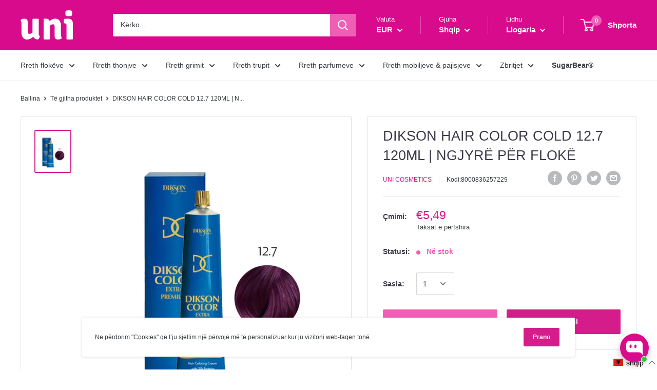

--- FILE ---
content_type: text/html; charset=utf-8
request_url: https://uni-cosmetics.com/products/dikson-hair-color-cold-12-7-120ml-ngjyre-per-floke
body_size: 89712
content:


<!doctype html>

<html class="no-js" lang="sq">
  <head>
    <!-- Meta Pixel Code -->
<script>
!function(f,b,e,v,n,t,s)
{if(f.fbq)return;n=f.fbq=function(){n.callMethod?
n.callMethod.apply(n,arguments):n.queue.push(arguments)};
if(!f._fbq)f._fbq=n;n.push=n;n.loaded=!0;n.version='2.0';
n.queue=[];t=b.createElement(e);t.async=!0;
t.src=v;s=b.getElementsByTagName(e)[0];
s.parentNode.insertBefore(t,s)}(window, document,'script',
'https://connect.facebook.net/en_US/fbevents.js');
fbq('init', '1862772884126271');
fbq('track', 'PageView');
</script>
<noscript><img height="1" width="1" style="display:none"
src="https://www.facebook.com/tr?id=1862772884126271&ev=PageView&noscript=1"
/></noscript>
<!-- End Meta Pixel Code -->
    <meta charset="utf-8"> 
    <meta http-equiv="X-UA-Compatible" content="IE=edge,chrome=1">
    <meta name="viewport" content="width=device-width, initial-scale=1.0, height=device-height, minimum-scale=1.0, maximum-scale=1.0">
    <meta name="theme-color" content="#d41c8b"><title>DIKSON HAIR COLOR COLD 12.7 120ML | NGJYRË PËR FLOKË &ndash; UNI Cosmetics
</title><meta name="description" content="Formula, e pasuruar me përbërës aktivë të dobishëm për përmirësimin e mirëqenies së flokëve, duke përmbushur dëshirën e klientit për një trajtim teknik që nuk bën kompromis në aspektet kozmetike. QELIZAT STAMINALE BIMORE: ato janë “zemra që rreh” e bimës dhe një burim i çmuar i përbërësve aktivë natyralë. Sigurojnë rig"><link rel="canonical" href="https://uni-cosmetics.com/products/dikson-hair-color-cold-12-7-120ml-ngjyre-per-floke"><link rel="shortcut icon" href="//uni-cosmetics.com/cdn/shop/files/uni-e-bukura-ka-vlere-logo-9D682FE7B4-seeklogo.com_copy_48x48.png?v=1613550721" type="image/png"><link rel="preload" as="style" href="//uni-cosmetics.com/cdn/shop/t/14/assets/theme.scss.css?v=97821455402964738341759397774">

    <meta property="og:type" content="product">
  <meta property="og:title" content="DIKSON HAIR COLOR COLD 12.7 120ML | NGJYRË PËR FLOKË"><meta property="og:image" content="http://uni-cosmetics.com/cdn/shop/products/610108117-1_1024x.jpg?v=1575919979">
    <meta property="og:image:secure_url" content="https://uni-cosmetics.com/cdn/shop/products/610108117-1_1024x.jpg?v=1575919979"><meta property="product:price:amount" content="5,49">
  <meta property="product:price:currency" content="EUR"><meta property="og:description" content="Qendra më e kompletuar me produkte dhe pajisje bukurie."><meta property="og:url" content="https://uni-cosmetics.com/products/dikson-hair-color-cold-12-7-120ml-ngjyre-per-floke">
<meta property="og:site_name" content="UNI Cosmetics">
<meta property="og:image" content="https://cdn.shopify.com/s/files/1/0254/1600/7727/files/facebook.jpg"><meta name="twitter:card" content="summary"><meta name="twitter:title" content="DIKSON HAIR COLOR COLD 12.7 120ML | NGJYRË PËR FLOKË">
  <meta name="twitter:description" content="Formula, e pasuruar me përbërës aktivë të dobishëm për përmirësimin e mirëqenies së flokëve, duke përmbushur dëshirën e klientit për një trajtim teknik që nuk bën kompromis në aspektet kozmetike. QELIZAT STAMINALE BIMORE: ato janë “zemra që rreh” e bimës dhe një burim i çmuar i përbërësve aktivë natyralë. Sigurojnë rigjenerim efektiv dhe të sjellin veprim stimulues efikas në qeliza. Kjo i bën ato një eliksir të vërtetë rinie për flokët. ACIDI HIALURONIK: sjell fuqi hidratuese të synuar, duke qenë në gjendje të lidh një numër të madh molekulash uji dhe të rivendosë ekuilibrin e duhur hidrik të flokëve natyralë. VAJI KËPI: rigjallëron flokët, duke sjellë elasticitet, volum, butësi dhe shkëlqim falë përmbajtjes së lartë të acideve yndyrore esenciale, Omega 3 dhe Omega 6, si dhe vitaminë E. Përmbajtja e lartë e vitaminës B1 dhe B2 zbut në mënyrë aktive">
  <meta name="twitter:image" content="https://uni-cosmetics.com/cdn/shop/products/610108117-1_600x600_crop_center.jpg?v=1575919979">
<link rel="preconnect" href="//fonts.shopifycdn.com">
    <link rel="dns-prefetch" href="//productreviews.shopifycdn.com">
    <link rel="dns-prefetch" href="//maps.googleapis.com">
    <link rel="dns-prefetch" href="//maps.gstatic.com">

    <script>window.performance && window.performance.mark && window.performance.mark('shopify.content_for_header.start');</script><meta name="facebook-domain-verification" content="2r7upkvv024wgre5ls6q2wa4n44gvk">
<meta id="shopify-digital-wallet" name="shopify-digital-wallet" content="/25416007727/digital_wallets/dialog">
<link rel="alternate" hreflang="x-default" href="https://uni-cosmetics.com/products/dikson-hair-color-cold-12-7-120ml-ngjyre-per-floke">
<link rel="alternate" hreflang="sq" href="https://uni-cosmetics.com/products/dikson-hair-color-cold-12-7-120ml-ngjyre-per-floke">
<link rel="alternate" hreflang="en" href="https://uni-cosmetics.com/en/products/dikson-hair-color-cold-12-7-120ml-ngjyre-per-floke">
<link rel="alternate" type="application/json+oembed" href="https://uni-cosmetics.com/products/dikson-hair-color-cold-12-7-120ml-ngjyre-per-floke.oembed">
<script async="async" src="/checkouts/internal/preloads.js?locale=sq-XK"></script>
<script id="shopify-features" type="application/json">{"accessToken":"b1bb09bcf6c48abcc1ed8f495671c955","betas":["rich-media-storefront-analytics"],"domain":"uni-cosmetics.com","predictiveSearch":true,"shopId":25416007727,"locale":"en"}</script>
<script>var Shopify = Shopify || {};
Shopify.shop = "uni-cosmeticsks.myshopify.com";
Shopify.locale = "sq";
Shopify.currency = {"active":"EUR","rate":"1.0"};
Shopify.country = "XK";
Shopify.theme = {"name":"UNI Cosmetics - Original ","id":150366355777,"schema_name":"Warehouse","schema_version":"1.6.5","theme_store_id":871,"role":"main"};
Shopify.theme.handle = "null";
Shopify.theme.style = {"id":null,"handle":null};
Shopify.cdnHost = "uni-cosmetics.com/cdn";
Shopify.routes = Shopify.routes || {};
Shopify.routes.root = "/";</script>
<script type="module">!function(o){(o.Shopify=o.Shopify||{}).modules=!0}(window);</script>
<script>!function(o){function n(){var o=[];function n(){o.push(Array.prototype.slice.apply(arguments))}return n.q=o,n}var t=o.Shopify=o.Shopify||{};t.loadFeatures=n(),t.autoloadFeatures=n()}(window);</script>
<script id="shop-js-analytics" type="application/json">{"pageType":"product"}</script>
<script defer="defer" async type="module" src="//uni-cosmetics.com/cdn/shopifycloud/shop-js/modules/v2/client.init-shop-cart-sync_C5BV16lS.en.esm.js"></script>
<script defer="defer" async type="module" src="//uni-cosmetics.com/cdn/shopifycloud/shop-js/modules/v2/chunk.common_CygWptCX.esm.js"></script>
<script type="module">
  await import("//uni-cosmetics.com/cdn/shopifycloud/shop-js/modules/v2/client.init-shop-cart-sync_C5BV16lS.en.esm.js");
await import("//uni-cosmetics.com/cdn/shopifycloud/shop-js/modules/v2/chunk.common_CygWptCX.esm.js");

  window.Shopify.SignInWithShop?.initShopCartSync?.({"fedCMEnabled":true,"windoidEnabled":true});

</script>
<script>(function() {
  var isLoaded = false;
  function asyncLoad() {
    if (isLoaded) return;
    isLoaded = true;
    var urls = ["https:\/\/cdn-bundler.nice-team.net\/app\/js\/bundler.js?shop=uni-cosmeticsks.myshopify.com","https:\/\/ecommplugins-scripts.trustpilot.com\/v2.1\/js\/header.min.js?settings=eyJrZXkiOiJENkV6QzVscEg5cGlUQzBKIiwicyI6Im5vbmUifQ==\u0026shop=uni-cosmeticsks.myshopify.com","https:\/\/ecommplugins-trustboxsettings.trustpilot.com\/uni-cosmeticsks.myshopify.com.js?settings=1683026597968\u0026shop=uni-cosmeticsks.myshopify.com","https:\/\/widget.trustpilot.com\/bootstrap\/v5\/tp.widget.sync.bootstrap.min.js?shop=uni-cosmeticsks.myshopify.com","https:\/\/widget.trustpilot.com\/bootstrap\/v5\/tp.widget.sync.bootstrap.min.js?shop=uni-cosmeticsks.myshopify.com"];
    for (var i = 0; i < urls.length; i++) {
      var s = document.createElement('script');
      s.type = 'text/javascript';
      s.async = true;
      s.src = urls[i];
      var x = document.getElementsByTagName('script')[0];
      x.parentNode.insertBefore(s, x);
    }
  };
  if(window.attachEvent) {
    window.attachEvent('onload', asyncLoad);
  } else {
    window.addEventListener('load', asyncLoad, false);
  }
})();</script>
<script id="__st">var __st={"a":25416007727,"offset":3600,"reqid":"e5c5a377-5266-4489-8f87-e42f21e13f45-1768664294","pageurl":"uni-cosmetics.com\/products\/dikson-hair-color-cold-12-7-120ml-ngjyre-per-floke","u":"a5e612f93781","p":"product","rtyp":"product","rid":4391718256687};</script>
<script>window.ShopifyPaypalV4VisibilityTracking = true;</script>
<script id="captcha-bootstrap">!function(){'use strict';const t='contact',e='account',n='new_comment',o=[[t,t],['blogs',n],['comments',n],[t,'customer']],c=[[e,'customer_login'],[e,'guest_login'],[e,'recover_customer_password'],[e,'create_customer']],r=t=>t.map((([t,e])=>`form[action*='/${t}']:not([data-nocaptcha='true']) input[name='form_type'][value='${e}']`)).join(','),a=t=>()=>t?[...document.querySelectorAll(t)].map((t=>t.form)):[];function s(){const t=[...o],e=r(t);return a(e)}const i='password',u='form_key',d=['recaptcha-v3-token','g-recaptcha-response','h-captcha-response',i],f=()=>{try{return window.sessionStorage}catch{return}},m='__shopify_v',_=t=>t.elements[u];function p(t,e,n=!1){try{const o=window.sessionStorage,c=JSON.parse(o.getItem(e)),{data:r}=function(t){const{data:e,action:n}=t;return t[m]||n?{data:e,action:n}:{data:t,action:n}}(c);for(const[e,n]of Object.entries(r))t.elements[e]&&(t.elements[e].value=n);n&&o.removeItem(e)}catch(o){console.error('form repopulation failed',{error:o})}}const l='form_type',E='cptcha';function T(t){t.dataset[E]=!0}const w=window,h=w.document,L='Shopify',v='ce_forms',y='captcha';let A=!1;((t,e)=>{const n=(g='f06e6c50-85a8-45c8-87d0-21a2b65856fe',I='https://cdn.shopify.com/shopifycloud/storefront-forms-hcaptcha/ce_storefront_forms_captcha_hcaptcha.v1.5.2.iife.js',D={infoText:'Protected by hCaptcha',privacyText:'Privacy',termsText:'Terms'},(t,e,n)=>{const o=w[L][v],c=o.bindForm;if(c)return c(t,g,e,D).then(n);var r;o.q.push([[t,g,e,D],n]),r=I,A||(h.body.append(Object.assign(h.createElement('script'),{id:'captcha-provider',async:!0,src:r})),A=!0)});var g,I,D;w[L]=w[L]||{},w[L][v]=w[L][v]||{},w[L][v].q=[],w[L][y]=w[L][y]||{},w[L][y].protect=function(t,e){n(t,void 0,e),T(t)},Object.freeze(w[L][y]),function(t,e,n,w,h,L){const[v,y,A,g]=function(t,e,n){const i=e?o:[],u=t?c:[],d=[...i,...u],f=r(d),m=r(i),_=r(d.filter((([t,e])=>n.includes(e))));return[a(f),a(m),a(_),s()]}(w,h,L),I=t=>{const e=t.target;return e instanceof HTMLFormElement?e:e&&e.form},D=t=>v().includes(t);t.addEventListener('submit',(t=>{const e=I(t);if(!e)return;const n=D(e)&&!e.dataset.hcaptchaBound&&!e.dataset.recaptchaBound,o=_(e),c=g().includes(e)&&(!o||!o.value);(n||c)&&t.preventDefault(),c&&!n&&(function(t){try{if(!f())return;!function(t){const e=f();if(!e)return;const n=_(t);if(!n)return;const o=n.value;o&&e.removeItem(o)}(t);const e=Array.from(Array(32),(()=>Math.random().toString(36)[2])).join('');!function(t,e){_(t)||t.append(Object.assign(document.createElement('input'),{type:'hidden',name:u})),t.elements[u].value=e}(t,e),function(t,e){const n=f();if(!n)return;const o=[...t.querySelectorAll(`input[type='${i}']`)].map((({name:t})=>t)),c=[...d,...o],r={};for(const[a,s]of new FormData(t).entries())c.includes(a)||(r[a]=s);n.setItem(e,JSON.stringify({[m]:1,action:t.action,data:r}))}(t,e)}catch(e){console.error('failed to persist form',e)}}(e),e.submit())}));const S=(t,e)=>{t&&!t.dataset[E]&&(n(t,e.some((e=>e===t))),T(t))};for(const o of['focusin','change'])t.addEventListener(o,(t=>{const e=I(t);D(e)&&S(e,y())}));const B=e.get('form_key'),M=e.get(l),P=B&&M;t.addEventListener('DOMContentLoaded',(()=>{const t=y();if(P)for(const e of t)e.elements[l].value===M&&p(e,B);[...new Set([...A(),...v().filter((t=>'true'===t.dataset.shopifyCaptcha))])].forEach((e=>S(e,t)))}))}(h,new URLSearchParams(w.location.search),n,t,e,['guest_login'])})(!0,!0)}();</script>
<script integrity="sha256-4kQ18oKyAcykRKYeNunJcIwy7WH5gtpwJnB7kiuLZ1E=" data-source-attribution="shopify.loadfeatures" defer="defer" src="//uni-cosmetics.com/cdn/shopifycloud/storefront/assets/storefront/load_feature-a0a9edcb.js" crossorigin="anonymous"></script>
<script data-source-attribution="shopify.dynamic_checkout.dynamic.init">var Shopify=Shopify||{};Shopify.PaymentButton=Shopify.PaymentButton||{isStorefrontPortableWallets:!0,init:function(){window.Shopify.PaymentButton.init=function(){};var t=document.createElement("script");t.src="https://uni-cosmetics.com/cdn/shopifycloud/portable-wallets/latest/portable-wallets.en.js",t.type="module",document.head.appendChild(t)}};
</script>
<script data-source-attribution="shopify.dynamic_checkout.buyer_consent">
  function portableWalletsHideBuyerConsent(e){var t=document.getElementById("shopify-buyer-consent"),n=document.getElementById("shopify-subscription-policy-button");t&&n&&(t.classList.add("hidden"),t.setAttribute("aria-hidden","true"),n.removeEventListener("click",e))}function portableWalletsShowBuyerConsent(e){var t=document.getElementById("shopify-buyer-consent"),n=document.getElementById("shopify-subscription-policy-button");t&&n&&(t.classList.remove("hidden"),t.removeAttribute("aria-hidden"),n.addEventListener("click",e))}window.Shopify?.PaymentButton&&(window.Shopify.PaymentButton.hideBuyerConsent=portableWalletsHideBuyerConsent,window.Shopify.PaymentButton.showBuyerConsent=portableWalletsShowBuyerConsent);
</script>
<script data-source-attribution="shopify.dynamic_checkout.cart.bootstrap">document.addEventListener("DOMContentLoaded",(function(){function t(){return document.querySelector("shopify-accelerated-checkout-cart, shopify-accelerated-checkout")}if(t())Shopify.PaymentButton.init();else{new MutationObserver((function(e,n){t()&&(Shopify.PaymentButton.init(),n.disconnect())})).observe(document.body,{childList:!0,subtree:!0})}}));
</script>

<script>window.performance && window.performance.mark && window.performance.mark('shopify.content_for_header.end');</script>

    
  <script type="application/ld+json">
  {
    "@context": "http://schema.org",
    "@type": "Product",
    "offers": [{
          "@type": "Offer",
          "name": "Default Title",
          "availability":"https://schema.org/InStock",
          "price": "5,49",
          "priceCurrency": "EUR",
          "priceValidUntil": "2026-01-27","sku": "8000836257229","url": "/products/dikson-hair-color-cold-12-7-120ml-ngjyre-per-floke/products/dikson-hair-color-cold-12-7-120ml-ngjyre-per-floke?variant=31415615422511"
        }
],

    "brand": {
      "name": "Uni Cosmetics"
    },
    "name": "DIKSON HAIR COLOR COLD 12.7 120ML | NGJYRË PËR FLOKË",
    "description": "Formula, e pasuruar me përbërës aktivë të dobishëm për përmirësimin e mirëqenies së flokëve, duke përmbushur dëshirën e klientit për një trajtim teknik që nuk bën kompromis në aspektet kozmetike.\nQELIZAT STAMINALE BIMORE: ato janë “zemra që rreh” e bimës dhe një burim i çmuar i përbërësve aktivë natyralë. Sigurojnë rigjenerim efektiv dhe të sjellin veprim stimulues efikas në qeliza. Kjo i bën ato një eliksir të vërtetë rinie për flokët.\nACIDI HIALURONIK: sjell fuqi hidratuese të synuar, duke qenë në gjendje të lidh një numër të madh molekulash uji dhe të rivendosë ekuilibrin e duhur hidrik të flokëve natyralë.\nVAJI KËPI: rigjallëron flokët, duke sjellë elasticitet, volum, butësi dhe shkëlqim falë përmbajtjes së lartë të acideve yndyrore esenciale, Omega 3 dhe Omega 6, si dhe vitaminë E. Përmbajtja e lartë e vitaminës B1 dhe B2 zbut në mënyrë aktive flokët, me një efekt zbutës të jashtëzakonshëm.\nMËLLAGA: I pasur me mucilage, i cili e mbanë hidratimin, ekstrakti i mëllagës sjell veprim hidratues, si dhe ka veti zbutëse, ushqyese dhe shkëlqyese, duke ristrukturuar dhe zbutur flokët.\nPROTEINA MËNDAFSHI: Fiksohet në keratinën e flokëve, duke krijuar një barrierë mbrojtëse. Ato gjithashtu hidratojnë dhe qetësojnë flokët, duke ndihmuar në parandalimin e plakjes. Gjatë ngjyrosjes, proteinat e mëndafshit veprojnë si agjentë mbrojtës, duke u kujdesur për mirëqenien dhe shëndetin e flokëve, duke i lënë të lehtë për t'u krehur, të mëndafshtë dhe plot shkëlqim falë fuqisë së tyre të jashtëzakonshme kondicionuese.\nKAMOMILI: Me veti mbrojtëse, zbutëse dhe qetësuese, ekstrakti i kamomilit është jashtëzakonisht i dobishëm për flokët e brishtë.\nVeçoritë:\n\nNjë përvojë e re profesionale e ngjyrës së flokëve;\nMbulim 100% i flokëve të thinjur;\n0% sles (sodium laureth sulfate);\n0% parabene;\nPërmban përbërës aktivë të zgjedhur me kujdes për flokë të bukur;\nNgjyrë e qëndrueshme;\nBazë kremoze e kondicionuar;\nShkëlqim i jashtëzakonshëm;\nNjë gamë e gjerë opsionesh ngjyrash;\nTub 120 ml për trajtime më shumë se një herë.\n",
    "category": "",
    "url": "/products/dikson-hair-color-cold-12-7-120ml-ngjyre-per-floke/products/dikson-hair-color-cold-12-7-120ml-ngjyre-per-floke",
    "sku": "8000836257229",
    "image": {
      "@type": "ImageObject",
      "url": "https://uni-cosmetics.com/cdn/shop/products/610108117-1_1024x.jpg?v=1575919979",
      "image": "https://uni-cosmetics.com/cdn/shop/products/610108117-1_1024x.jpg?v=1575919979",
      "name": "DIKSON HAIR COLOR COLD 12.7 120ML | NGJYRË PËR FLOKË",
      "width": "1024",
      "height": "1024"
    }
  }
  </script>



  <script type="application/ld+json">
  {
    "@context": "http://schema.org",
    "@type": "BreadcrumbList",
  "itemListElement": [{
      "@type": "ListItem",
      "position": 1,
      "name": "Ballina",
      "item": "https://uni-cosmetics.com"
    },{
          "@type": "ListItem",
          "position": 2,
          "name": "DIKSON HAIR COLOR COLD 12.7 120ML | NGJYRË PËR FLOKË",
          "item": "https://uni-cosmetics.com/products/dikson-hair-color-cold-12-7-120ml-ngjyre-per-floke"
        }]
  }
  </script>


    <script>
      // This allows to expose several variables to the global scope, to be used in scripts
      window.theme = {
        template: "product",
        localeRootUrl: '',
        shopCurrency: "EUR",
        cartCount: 0,
        customerId: null,
        moneyFormat: "€{{amount_with_comma_separator}}",
        moneyWithCurrencyFormat: "€{{amount_with_comma_separator}} EUR",
        useNativeMultiCurrency: false,
        currencyConversionEnabled: true,
        currencyConversionMoneyFormat: "money_format",
        currencyConversionRoundAmounts: true,
        showDiscount: true,
        discountMode: "percentage",
        searchMode: "product",
        cartType: "drawer"
      };

      window.languages = {
        collectionOnSaleLabel: "Zbritje {{savings}}",
        productFormUnavailable: "I padisponueshëm",
        productFormAddToCart: "Shto në shportë",
        productFormSoldOut: "Jashtë stoku",
        shippingEstimatorNoResults: "Nuk është gjetur asnjë çmim transporti për adresën tuaj.",
        shippingEstimatorOneResult: "Çmimi i transortit për adresën tuaj:",
        shippingEstimatorMultipleResults: "Opcionet e transportit:",
        shippingEstimatorErrors: "Gabim:"
      };

      window.lazySizesConfig = {
        loadHidden: false,
        hFac: 0.8,
        expFactor: 3,
        customMedia: {
          '--phone': '(max-width: 640px)',
          '--tablet': '(min-width: 641px) and (max-width: 1023px)',
          '--lap': '(min-width: 1024px)'
        }
      };

      document.documentElement.className = document.documentElement.className.replace('no-js', 'js');
    </script>

    <script src="//uni-cosmetics.com/cdn/shop/t/14/assets/lazysizes.min.js?v=38423348123636194381684239818" async></script>

    
      <script src="//cdn.shopify.com/s/javascripts/currencies.js" defer></script>
    
<script src="//polyfill-fastly.net/v3/polyfill.min.js?unknown=polyfill&features=fetch,Element.prototype.closest,Element.prototype.matches,Element.prototype.remove,Element.prototype.classList,Array.prototype.includes,Array.prototype.fill,String.prototype.includes,String.prototype.padStart,Object.assign,CustomEvent,Intl,URL,DOMTokenList,IntersectionObserver,IntersectionObserverEntry" defer></script>
    <script src="//uni-cosmetics.com/cdn/shop/t/14/assets/libs.min.js?v=36629197183099365621684239818" defer></script>
    <script src="//uni-cosmetics.com/cdn/shop/t/14/assets/theme.min.js?v=30146346912686115261684239818" defer></script>
    <script src="//uni-cosmetics.com/cdn/shop/t/14/assets/custom.js?v=90373254691674712701684239818" defer></script>

    <link rel="stylesheet" href="//uni-cosmetics.com/cdn/shop/t/14/assets/theme.scss.css?v=97821455402964738341759397774">
   <!-- Google Tag Manager -->
<script>(function(w,d,s,l,i){w[l]=w[l]||[];w[l].push({'gtm.start':
new Date().getTime(),event:'gtm.js'});var f=d.getElementsByTagName(s)[0],
j=d.createElement(s),dl=l!='dataLayer'?'&l='+l:'';j.async=true;j.src=
'https://www.googletagmanager.com/gtm.js?id='+i+dl;f.parentNode.insertBefore(j,f);
})(window,document,'script','dataLayer','GTM-K4S4SKP');</script>
<!-- End Google Tag Manager -->
  <link rel="stylesheet" href="https://cdn.shopify.com/s/files/1/0184/4255/1360/files/legal.v4.scss.css?v=1645191235" media="print" onload="this.media='all'">
<script>
  (function() {
    const metafields = {
      "shop": "uni-cosmeticsks.myshopify.com",
      "settings": {"enabled":"0","param":{"message":"I have read and agreed with the ","error_message":"Please agree to the terms and conditions before making a purchase!","error_display":"dialog","greeting":{"enabled":"0","message":"Please agree to the T\u0026C before purchasing!","delay":"1"},"force_enabled":"0","optional":"0","optional_message_enabled":"0","optional_message_value":"Thank you! The page will be moved to the checkout page.","optional_checkbox_hidden":"0","time_enabled":"1","time_label":"Agreed to the Terms and Conditions on","checkbox":"1"},"popup":{"title":"Terms and Conditions","width":"600","button":"Process to Checkout","icon_color":"#197bbd"},"style":{"checkbox":{"size":"20","color":"#0075ff"},"message":{"font":"inherit","size":"14","customized":{"enabled":"1","color":"#212b36","accent":"#0075ff","error":"#de3618"},"align":"inherit","padding":{"top":"0","right":"0","bottom":"0","left":"0"}}},"only1":"true","installer":[]},
      "moneyFormat": "€{{amount_with_comma_separator}}"
    };
    !function(){"use strict";void 0===Element.prototype.getEventListeners&&(Element.prototype.__addEventListener=Element.prototype.addEventListener,Element.prototype.__removeEventListener=Element.prototype.removeEventListener,Element.prototype.addEventListener=function(e,t,n=!1){this.__addEventListener(e,t,n),this.eventListenerList||(this.eventListenerList={}),this.eventListenerList[e]||(this.eventListenerList[e]=[]),this.eventListenerList[e].push({type:e,listener:t,useCapture:n})},Element.prototype.removeEventListener=function(e,t,n=!1){this.__removeEventListener(e,t,n),this.eventListenerList||(this.eventListenerList={}),this.eventListenerList[e]||(this.eventListenerList[e]=[]);for(let o=0;o<this.eventListenerList[e].length;o++)if(this.eventListenerList[e][o].listener===t&&this.eventListenerList[e][o].useCapture===n){this.eventListenerList[e].splice(o,1);break}0==this.eventListenerList[e].length&&delete this.eventListenerList[e]},Element.prototype.getEventListeners=function(e){return this.eventListenerList||(this.eventListenerList={}),void 0===e?this.eventListenerList:this.eventListenerList[e]})}(),window.roarJs=window.roarJs||{},roarJs.Legal=function(){const e={id:"legal",shop:null,settings:{},jQuery:null,fonts:[],editor:{enabled:!1,selector:"#theme-editor__checkbox"},installer:{enabled:!1},pointer:{},selectors:{checkout:'[name="checkout"], [name="goto_pp"], [name="goto_gc"], [href*="/checkout"], .rale-button--checkout',dynamic:'[data-shopify="payment-button"], [data-shopify="dynamic-checkout-cart"]',form:'form[action="/checkout"]',update:'[name="update"]',widget:".rale-widget",checkbox:'.rale-widget .rale-checkbox input[type="checkbox"]',nopopup:".rale-nopopup",policy:".rale-policy",error:".rale-widget .rale-error",greeting:".rale-widget .rale-greeting",modal:"rale-modal",modal_close:"rale-modal-close"},classes:{hidden:"rale-dynamic--hidden",invisible:"rale-checkout--invisible"},cssUrl:"https://cdn.shopify.com/s/files/1/0184/4255/1360/files/legal.v4.scss.css?v=1645191235",installerUrl:"https://cdn.shopify.com/s/files/1/0184/4255/1360/files/legal-installer.min.js?v=1606279593"};function t(e,t){for(let t=0;t<document.styleSheets.length;t++)if(document.styleSheets[t].href==e)return!1;const n=document.getElementsByTagName("head")[0],o=document.createElement("link");o.type="text/css",o.rel="stylesheet",o.readyState?o.onreadystatechange=function(){"loaded"!=o.readyState&&"complete"!=o.readyState||(o.onreadystatechange=null,t&&t())}:o.onload=function(){t&&t()},o.href=e,n.appendChild(o)}function n(){e.settings.enabled="1"}function o(){return"undefined"==typeof roarJsAdmin?!!e.shop||(e.shop=metafields.shop,e.settings=metafields.settings,!0):(e.editor.enabled=!0,e.shop=roarJsAdmin.Config.shop,e.settings=roarJsAdmin.Config.settings,n(),!0)}function s(e,t){!function(e,t){const n=XMLHttpRequest.prototype.open;XMLHttpRequest.prototype.open=function(o,s){this.addEventListener("load",function(){!e.some(function(e){return s.indexOf(e)>-1})||""!==this.responseType&&"text"!==this.responseType||t(this.responseText)}),n.apply(this,arguments)}}(e,t),function(e,t){"undefined"!=typeof jQuery&&jQuery(document).ajaxSuccess(function(n,o,s){const i=s.url;e.some(function(e){return i.indexOf(e)>-1})&&t(o.responseText)})}(e,t),function(e,t){const n=window.fetch;window.fetch=function(){const e=n.apply(this,arguments);return e.then(function(e){const t=new CustomEvent("raleFetchEnd",{view:document,bubbles:!0,cancelable:!1,detail:{response:e.clone()}});document.dispatchEvent(t)}),e},document.addEventListener("raleFetchEnd",function(n){const o=n.detail.response;if(200!==o.status)return;const s=o.url;e.some(function(e){return s.indexOf(e)>-1})&&t(o.json())})}(e,t)}function i(){const{selectors:t}=e;let n=!1;return document.querySelectorAll(t.checkbox).forEach(e=>{(function(e){const t=e.getBoundingClientRect(),n=window.innerWidth||document.documentElement.clientWidth,o=window.innerHeight||document.documentElement.clientHeight,s=function(e,t){return document.elementFromPoint(e,t)};return!(t.right<0||t.bottom<0||t.left>n||t.top>o)&&(e.contains(s(t.left,t.top))||e.contains(s(t.right,t.top))||e.contains(s(t.right,t.bottom))||e.contains(s(t.left,t.bottom))||e.parentNode.contains(s(t.left,t.top))||e.parentNode.contains(s(t.right,t.top))||e.parentNode.contains(s(t.right,t.bottom))||e.parentNode.contains(s(t.left,t.bottom)))})(e)&&(n=!0)}),n}function l(t){const{selectors:n}=e;let o=!1;if(s="/cart",window.location.href.indexOf(s)>-1){const e=t.closest("form");e&&e.querySelector(n.widget)&&(o=!0)}var s;return o}function r(t,n){const{classes:o,pointer:s}=e;if(n=n||window.event,void 0!==window.pageXOffset?(s.pageX=n.pageX-window.pageXOffset,s.pageY=n.pageY-window.pageYOffset):(s.pageX=n.pageX-document.documentElement.scrollLeft,s.pageY=n.pageY-document.documentElement.scrollTop),isNaN(s.pageX)||isNaN(s.pageY))s.target=t;else{const e=t.classList.contains(o.hidden);e&&t.classList.remove(o.hidden);const n=document.elementFromPoint(s.pageX,s.pageY);n&&(s.target=n),e&&t.classList.add(o.hidden)}}function a(t){const{id:n,classes:o,title:s,body:i,styles:l}=t;let r=document.getElementById(n);if(null!=r&&r.remove(),(r=document.createElement("div")).id=n,r.classList="rale-modal",r.innerHTML=`<div class="rale-modal-inner">\n<div class="rale-modal-header"><div class="rale-modal-title">${s}</div><div class="rale-modal-close"><svg viewBox="0 0 20 20"><path d="M11.414 10l6.293-6.293a.999.999 0 1 0-1.414-1.414L10 8.586 3.707 2.293a.999.999 0 1 0-1.414 1.414L8.586 10l-6.293 6.293a.999.999 0 1 0 1.414 1.414L10 11.414l6.293 6.293a.997.997 0 0 0 1.414 0 .999.999 0 0 0 0-1.414L11.414 10z" fill-rule="evenodd"></path></svg></div></div>\n<div class="rale-modal-bodyWrapper"><div class="rale-modal-body" data-scrollable>${i}</div></div>\n</div><div class="rale-modal-overlay"></div>`,o&&o.length>0&&r.classList.add(o),l&&Object.keys(l).length>0)for(const[e,t]of Object.entries(l))r.style.setProperty(e,t);return w(r),document.body.classList.add("rale-modal--opened"),document.body.appendChild(r),function(t){t.querySelectorAll(".rale-modal-close, .rale-modal-overlay").forEach(e=>{e.addEventListener("click",e=>{const t=e.currentTarget.closest(".rale-modal");c(t.getAttribute("id"))})}),document.querySelectorAll(".rale-modal-button").forEach(t=>{t.addEventListener("click",t=>{const n=t.currentTarget.closest(".rale-modal");n.classList.add("rale-modal--checked"),setTimeout(function(){const{pointer:{target:t}}=e;if(t)if("FORM"==t.tagName)t.submit();else try{t.click()}catch(e){const n=t.closest('[role="button"]');n&&n.click()}},500),setTimeout(function(){c(n.getAttribute("id")),m()},1e3)})})}(r),r}function c(e){const t=document.getElementById(e);if(null!=t&&t.remove(),0===document.querySelectorAll(".rale-modal").length){document.querySelector("body").classList.remove("rale-modal--opened")}}function d(t){const{selectors:n}=e;return!!t.closest(n.nopopup)}function u(t){const{classes:n,pointer:{target:o}}=e;let s=!0;if(t.classList.contains(n.hidden)&&(s=!1,o)){const e=o.getEventListeners("click"),t=o.closest("[class*=shopify-payment-button__]");(void 0!==e||t)&&(s=!0)}return s}function p(){const{settings:{param:t,popup:n,style:o}}=e,s=b();s.querySelector('input[type="checkbox"]').removeAttribute("checked");const i=s.querySelector(".rale-greeting");null!==i&&(i.classList.remove("rale-greeting--bottom"),i.classList.add("rale-greeting--top"));const l=n.title.length>0?n.title:"Terms and Conditions";let r=`<svg xmlns="http://www.w3.org/2000/svg" viewBox="0 0 37 37" class="rale-checkmark"><path class="rale-checkmark--circle" d="M30.5,6.5L30.5,6.5c6.6,6.6,6.6,17.4,0,24l0,0c-6.6,6.6-17.4,6.6-24,0l0,0c-6.6-6.6-6.6-17.4,0-24l0,0C13.1-0.2,23.9-0.2,30.5,6.5z"></path><polyline class="rale-checkmark--check" points="11.6,20 15.9,24.2 26.4,13.8"></polyline><polyline class="rale-checkmark--checked" points="11.6,20 15.9,24.2 26.4,13.8"></polyline></svg>${s.outerHTML}`;void 0!==t.force_enabled&&"1"===t.force_enabled?r+=`<div class="rale-modal-buttonWrapper"><div class="rale-modal-button">${n.button.length>0?n.button:"Process to Checkout"}</div></div>`:r+=`<div class="rale-error">${t.error_message}</div>`;let a="",c={"--rale-size":`${o.message.size}px`,"--rale-popup-width":`${n.width}px`,"--rale-popup-icolor":n.icon_color},d="inherit";if("inherit"!==o.message.font){d=o.message.font.split(":")[0].replace(/\+/g," ")}return c["--rale-font"]=d,"1"===o.message.customized.enabled&&(a="rale-customized",c["--rale-color"]=o.message.customized.color,c["--rale-error"]=o.message.customized.error),{id:"rale-modal",classes:a,styles:c,title:l,body:r}}function m(){document.dispatchEvent(new CustomEvent("rale.shopifyCheckout"))}function g(t){const{selectors:n,settings:{param:o}}=e,s=t.currentTarget;if(function(t){const{settings:{param:n}}=e,o=t.closest("form");if(o&&0===o.querySelectorAll(".rale-time").length&&"0"!==n.time_enabled){const e=n.time_label.length>0?n.time_label:"Agreed to the Terms and Conditions on",t=document.createElement("input");t.type="hidden",t.name=`attributes[${e}]`,t.value=new Date,o.appendChild(t)}}(s),void 0!==o.force_enabled&&"1"===o.force_enabled){if(i()||l(s))m();else{if(r(s,t),!u(s))return!1;k(a(p())),t.preventDefault(),t.stopPropagation()}return!1}if(d(s))return m(),!1;if(function(){const{settings:{param:t}}=e;if(void 0!==t.optional&&"1"===t.optional){const e=document.querySelector(".rale-time");return!C()&&e&&(e.value="NO"),!0}return!1}())return o.optional_message_enabled&&"1"===o.optional_message_enabled&&o.optional_message_value.length>0&&alert(o.optional_message_value),m(),!1;if(r(s,t),i()||l(s))if(C())document.querySelectorAll(n.greeting).forEach(e=>{e.remove()}),m();else{if("dialog"===o.error_display)alert(o.error_message);else{document.querySelectorAll(n.error).forEach(e=>{e.remove()});const e=document.createElement("div");e.classList="rale-error",e.innerHTML=o.error_message,document.querySelectorAll(n.widget).forEach(t=>{"after"===o.error_display?t.appendChild(e):t.insertBefore(e,t.firstChild)})}t.preventDefault(),t.stopPropagation()}else{if(C())return!1;if(!u(s))return!1;k(a(p())),t.preventDefault(),t.stopPropagation()}}function h(){const{settings:t}=e;if("1"!==t.enabled)return!1;setTimeout(function(){!function(){const{classes:t,selectors:n}=e;document.querySelectorAll(n.checkout).forEach(e=>{C()||d(e)?e.classList.remove(t.invisible):e.classList.add(t.invisible)})}(),function(){const{classes:t,selectors:n}=e;document.querySelectorAll(n.dynamic).forEach(e=>{C()||d(e)?e.classList.remove(t.hidden):e.classList.add(t.hidden)})}()},100)}function f(){const{selectors:t,settings:n}=e;if("1"!==n.enabled)return!1;document.querySelectorAll(`${t.checkout}, ${t.dynamic}`).forEach(e=>{e.removeEventListener("click",g),e.addEventListener("click",g)}),document.querySelectorAll(t.form).forEach(e=>{e.removeEventListener("submit",g),e.addEventListener("submit",g)})}function y(e){return("."+e.trim().replace(/ /g,".")).replace(/\.\.+/g,".")}function v(e){for(var t=[];e.parentNode;){var n=e.getAttribute("id"),o=e.tagName;if(n&&"BODY"!==o){t.unshift("#"+n);break}if(e===e.ownerDocument.documentElement||"BODY"===o)t.unshift(e.tagName);else{for(var s=1,i=e;i.previousElementSibling;i=i.previousElementSibling,s++);var l=e.className?y(e.className):"";l?t.unshift(""+e.tagName+l):t.unshift(""+e.tagName)}e=e.parentNode}return t.join(" ")}function b(n){const{fonts:o,settings:{param:s,style:i}}=e,l=`rale-${Date.now()+Math.random()}`,r=document.createElement("div");r.classList="rale-widget";let a="inherit";if("inherit"!==i.message.font){const e=i.message.font.split(":")[0];a=e.replace(/\+/g," "),o.includes(e)||(o.push(e),t("//fonts.googleapis.com/css?family="+i.message.font))}r.style.setProperty("--rale-font",a),r.style.setProperty("--rale-size",`${i.message.size}px`),r.style.setProperty("--rale-align",i.message.align),r.style.setProperty("--rale-padding",`${i.message.padding.top||0}px ${i.message.padding.right||0}px ${i.message.padding.bottom||0}px ${i.message.padding.left||0}px`),"1"===i.message.customized.enabled&&(r.classList.add("rale-customized"),r.style.setProperty("--rale-color",i.message.customized.color),r.style.setProperty("--rale-accent",i.message.customized.accent),r.style.setProperty("--rale-error",i.message.customized.error));let c="";if("0"!==s.time_enabled){c=`<input class="rale-time" type="hidden" name="attributes[${s.time_label.length>0?s.time_label:"Agreed to the Terms and Conditions on"}]" value="${new Date}" />`}"1"===s.optional&&s.optional_message_enabled&&"1"===s.optional_message_enabled&&"1"===s.optional_checkbox_hidden&&r.classList.add("rale-widget--hidden");let d="";return!0===n&&(d='<div class="ralei-remove"></div>'),r.innerHTML=`<div class="rale-container">${function(t){const{settings:{param:n,style:o}}=e;if(void 0!==n.force_enabled&&"1"===n.force_enabled)return`<span class="rale-checkbox rale-visually-hidden"><input type="checkbox" id="${t}" checked="checked"/></span>`;{let e=`--rale-size:${o.checkbox.size}px;`,s="",i="",l="";if("0"!==n.checkbox&&(e+=`--rale-background:${o.checkbox.color};`,s=`<span class="rale-box">${function(e){let t="";switch(e){case"1":t='<svg xmlns="http://www.w3.org/2000/svg" viewBox="0 0 21 21" class="rale-icon"><polyline points="5 10.75 8.5 14.25 16 6"></polyline></svg>';break;case"2":t='<svg xmlns="http://www.w3.org/2000/svg" viewBox="0 0 21 21" class="rale-icon"><path d="M5,10.75 L8.5,14.25 L19.4,2.3 C18.8333333,1.43333333 18.0333333,1 17,1 L4,1 C2.35,1 1,2.35 1,4 L1,17 C1,18.65 2.35,20 4,20 L17,20 C18.65,20 20,18.65 20,17 L20,7.99769186"></path></svg>';break;case"3":t='<svg xmlns="http://www.w3.org/2000/svg" viewBox="0 0 12 9" class="rale-icon"><polyline points="1 5 4 8 11 1"></polyline></svg>';break;case"4":t='<svg xmlns="http://www.w3.org/2000/svg" viewBox="0 0 44 44" class="rale-icon"><path d="M14,24 L21,31 L39.7428882,11.5937758 C35.2809627,6.53125861 30.0333333,4 24,4 C12.95,4 4,12.95 4,24 C4,35.05 12.95,44 24,44 C35.05,44 44,35.05 44,24 C44,19.3 42.5809627,15.1645919 39.7428882,11.5937758" transform="translate(-2.000000, -2.000000)"></path></svg>';break;case"5":t='<svg xmlns="http://www.w3.org/2000/svg" viewBox="0 0 512 512" class="rale-icon"><path d="M256 8C119 8 8 119 8 256s111 248 248 248 248-111 248-248S393 8 256 8z"></path></svg>'}return t}(n.checkbox)}</span>`),void 0!==n.greeting&&"1"===n.greeting.enabled&&n.greeting.message.length>0){let e=parseInt(n.greeting.delay);l=`<i class="rale-greeting rale-greeting--bottom${0==(e=e>0?e:0)?" rale-greeting--init":""}"><svg xmlns="http://www.w3.org/2000/svg" viewBox="0 0 20 20"><path fill-rule="evenodd" d="M10 20c5.514 0 10-4.486 10-10S15.514 0 10 0 0 4.486 0 10s4.486 10 10 10zm1-6a1 1 0 11-2 0v-4a1 1 0 112 0v4zm-1-9a1 1 0 100 2 1 1 0 000-2z"/></svg>${n.greeting.message}</i>`}return`<span class="rale-checkbox rale-checkbox--${n.checkbox}" style="${e}"><input type="checkbox" id="${t}" ${i}/>${s}${l}</span>`}}(l)+function(t){const{shop:n,editor:o,settings:{param:s}}=e,{message:i,links:l,link_order:r}=s;let a=i;return r&&r.forEach(function(e){const t=l[e];if(t){const{label:s,url:i,target:l,policy:r}=t,c=new RegExp(`{${e}}`,"g");if("popup"===l){let e=`/policies/${r}`;if(o.enabled&&(e=`https://${n}${e}`),s.length>0){let t=`<a href="${e}" target="_blank" class="rale-link rale-policy" data-policy="${r}">${s}</a>`;a=a.replace(c,t)}}else if(s.length>0){let e=s;i.length>0&&(e=`<a href="${i}" target="${l}" class="rale-link">${s}</a>`),a=a.replace(c,e)}}}),`<label for="${t}" class="rale-message">${a}</label>`}(l)+d}</div>${c}`,r}function w(t){const{settings:{param:n}}=e,o=t.querySelector(".rale-greeting");if(null!==o){let e=parseInt(n.greeting.delay);e=e>0?e:0,setTimeout(function(){o.classList.add("rale-greeting--open")},1e3*e)}}function L(t,n,o=!1){const{selectors:s}=e,i=b(o);function l(e,t){const n=document.querySelector(e);if(null===n||n.parentNode.querySelector(s.widget)&&"append"!==t)return!1;switch(t){case"before":n.parentNode.insertBefore(i,n);break;case"after":n.parentNode.insertBefore(i,n.nextSibling);break;default:n.innerHTML="",n.appendChild(i)}w(i);const o=new CustomEvent("rale.widgetCreated",{detail:{selector:n}});return document.dispatchEvent(o),$(),k(i),!0}l(t,n)||setTimeout(function(){l(t,n)||setTimeout(function(){l(t,n)},1e3)},1e3)}function k(t){const{selectors:n}=e;t.querySelectorAll(n.checkbox).forEach(t=>{t.addEventListener("change",t=>{const o=t.currentTarget,s=o.checked;if(document.querySelectorAll(n.checkbox).forEach(e=>{e.checked=s}),document.querySelectorAll(n.error).forEach(e=>{e.remove()}),document.querySelectorAll(n.greeting).forEach(e=>{e.classList.add("rale-greeting--close"),setTimeout(function(){e.remove()},300)}),$(),h(),s&&o.closest(".rale-modal")){const t=o.closest(".rale-modal");t.classList.add("rale-modal--checked"),setTimeout(function(){const{pointer:{target:t}}=e;if(t)if("FORM"==t.tagName)t.submit();else{const e=t.closest('[role="button"]');if(e)e.click();else{const e=t.querySelector("button");e?e.click():t.click()}}},500),setTimeout(function(){c(t.getAttribute("id")),m()},1e3)}})}),t.querySelectorAll(n.policy).forEach(t=>{t.addEventListener("click",t=>{t.preventDefault();const{editor:n}=e,o=t.currentTarget,s=o.dataset.policy;a({id:"rale-modal--skeleton",classes:"rale-modal--skeleton",title:'<div class="rale-skeleton-display"></div>',body:'<svg viewBox="0 0 37 37" xmlns="http://www.w3.org/2000/svg" class="rale-spinner"><path d="M30.5,6.5L30.5,6.5c6.6,6.6,6.6,17.4,0,24l0,0c-6.6,6.6-17.4,6.6-24,0l0,0c-6.6-6.6-6.6-17.4,0-24l0,0C13.1-0.2,23.9-0.2,30.5,6.5z"></path></svg><div class="rale-skeleton-display"></div><div class="rale-skeleton-container"><div class="rale-skeleton-text"></div><div class="rale-skeleton-text"></div><div class="rale-skeleton-text"></div></div>'});let i=o.getAttribute("href");n.enabled&&(i=`${roarJsAdmin.Config.appUrl}/policies/${s}`),fetch(i).then(e=>e.text()).then(e=>{const t=(new DOMParser).parseFromString(e,"text/html");c("rale-modal--skeleton");let n="",o="";if(t.querySelector(".shopify-policy__body"))n=t.querySelector(".shopify-policy__title").textContent,o=t.querySelector(".shopify-policy__body").innerHTML;else{n={"refund-policy":"Refund policy","privacy-policy":"Privacy policy","terms-of-service":"Terms of service","shipping-policy":"Shipping policy"}[s],o='<div class="Polaris-TextContainer">\n            <p>Unfortunately, your store policy has not been added yet!</p>\n            <div class="Polaris-TextContainer Polaris-TextContainer--spacingTight">\n    <h2 class="Polaris-DisplayText Polaris-DisplayText--sizeSmall">Add or generate store policies</h2>\n    <ol class="Polaris-List Polaris-List--typeNumber">\n    <li class="Polaris-List__Item"><p>From your Shopify admin, go to <strong>Settings</strong> &gt; <strong>Legal</strong>.</p></li>\n    <li class="Polaris-List__Item">\n    <p>Enter your store policies, or click <strong>Create from template</strong> to enter the default template. Use the <a href="/manual/productivity-tools/rich-text-editor">rich text editor</a> to add style and formatting to your policies, and to add links and images.</p>\n    <figure><img src="https://cdn.shopify.com/shopifycloud/help/assets/manual/settings/checkout-and-payment/refund-policy-1f6faf09f810ad9b9a4f4c0f2e5f2ec36e2bc3897c857e9a76e9700c8fa7cdbf.png" alt="The rich text editor consists of a multi-line text box with buttons above it for formatting the text, and for adding links and images." width="1024" height="594"></figure>\n    </li>\n    <li class="Polaris-List__Item"><p>Review your policies and make any changes.</p></li>\n    <li class="Polaris-List__Item"><p>Click <strong>Save</strong> to add your policies.</p></li>\n    </ol>\n    </div>\n            </div>'}a({id:"rale-modal--policy",classes:"rale-modal--policy",title:n,body:o})}).catch(()=>{n.enabled?setTimeout(function(){c("rale-modal--skeleton"),a({id:"rale-modal--policy",classes:"rale-modal--policy",title:"That's all!",body:'<div class="Polaris-TextContainer">\n                <p>In your real store, customers should see your store policies here.</p>\n                <div class="Polaris-TextContainer Polaris-TextContainer--spacingTight">\n    <h2 class="Polaris-DisplayText Polaris-DisplayText--sizeSmall">Add or generate store policies</h2>\n    <ol class="Polaris-List Polaris-List--typeNumber">\n    <li class="Polaris-List__Item"><p>From your Shopify admin, go to <strong>Settings</strong> &gt; <strong>Legal</strong>.</p></li>\n    <li class="Polaris-List__Item">\n    <p>Enter your store policies, or click <strong>Create from template</strong> to enter the default template. Use the <a href="/manual/productivity-tools/rich-text-editor">rich text editor</a> to add style and formatting to your policies, and to add links and images.</p>\n    <figure><img src="https://cdn.shopify.com/shopifycloud/help/assets/manual/settings/checkout-and-payment/refund-policy-1f6faf09f810ad9b9a4f4c0f2e5f2ec36e2bc3897c857e9a76e9700c8fa7cdbf.png" alt="The rich text editor consists of a multi-line text box with buttons above it for formatting the text, and for adding links and images." width="1024" height="594"></figure>\n    </li>\n    <li class="Polaris-List__Item"><p>Review your policies and make any changes.</p></li>\n    <li class="Polaris-List__Item"><p>Click <strong>Save</strong> to add your policies.</p></li>\n    </ol>\n    </div>\n                </div>'})},500):c("rale-modal--skeleton")})})})}function x(){const{editor:t,installer:n,selectors:o,settings:s}=e;if("1"!==s.enabled)return document.querySelectorAll(o.widget).forEach(e=>{e.remove()}),!1;if(t.enabled)L(t.selector,"append");else if(n.enabled)L(n.selector,n.position,!0);else{let e={};if(Object.keys(s.installer).length>0&&(e=s.installer[Shopify.theme.id]),void 0!==e&&Object.keys(e).length>0){const{cart:t,minicart:n,product:o}=e;t&&t.selector.length>0&&t.position.length>0&&L(t.selector,t.position),n&&n.selector.length>0&&n.position.length>0&&L(n.selector,n.position),o&&o.selector.length>0&&o.position.length>0&&L(o.selector,o.position)}else{document.querySelectorAll(o.checkout).forEach(e=>{const t=e.closest("form");if(t&&0===t.querySelectorAll(o.widget).length){const t=e.parentNode;let n=e;t.querySelector(o.update)&&(n=t.querySelector(o.update)),L(v(n),"before")}});const e=document.querySelector('#main-cart-footer [name="checkout"]');e&&L(v(e.parentNode),"before")}}document.querySelector(".rale-shortcode")&&L(".rale-shortcode","append")}function _(e){e=e.replace(/[\[]/,"\\[").replace(/[\]]/,"\\]");const t=new RegExp("[\\?&]"+e+"=([^&#]*)").exec(window.location.search);return null===t?"":decodeURIComponent(t[1].replace(/\+/g," "))}function E(e){return new Promise(function(t,n){fetch("/cart.js").then(e=>e.json()).then(n=>{if(0==n.item_count){const n={items:[{quantity:1,id:e}]};fetch("/cart/add.js",{method:"POST",headers:{"Content-Type":"application/json"},body:JSON.stringify(n)}).then(e=>e.json()).then(e=>{t({reload:!0,url:e.items[0].url})})}else t({reload:!1,url:n.items[0].url})})})}function S(){return e.installer.enabled=!0,n(),new Promise(function(t,n){!function(e,t){const n=document.getElementsByTagName("head")[0],o=document.createElement("script");o.type="text/javascript",o.readyState?o.onreadystatechange=function(){"loaded"!=o.readyState&&"complete"!=o.readyState||(o.onreadystatechange=null,t&&t())}:o.onload=function(){t&&t()},o.src=e,n.appendChild(o)}(e.installerUrl,function(){t(!0)})})}function T(){window.location.href.indexOf("rale_helper=true")>-1&&(function(t){const{selectors:n}=e,{title:o,description:s}=t;let i=document.getElementById(n.modal);null!==i&&i.remove(),(i=document.createElement("div")).id=n.modal,i.classList=n.modal,i.innerHTML=`<div class="rale-modal-inner">\n<div class="rale-modal-bodyWrapper"><div class="rale-modal-body"><svg xmlns="http://www.w3.org/2000/svg" viewBox="0 0 37 37" class="rale-svg rale-checkmark"><path class="rale-checkmark__circle" d="M30.5,6.5L30.5,6.5c6.6,6.6,6.6,17.4,0,24l0,0c-6.6,6.6-17.4,6.6-24,0l0,0c-6.6-6.6-6.6-17.4,0-24l0,0C13.1-0.2,23.9-0.2,30.5,6.5z"></path><polyline class="rale-checkmark__check" points="11.6,20 15.9,24.2 26.4,13.8"></polyline></svg>\n<h2>${o}</h2><p>${s}</p></div></div>\n<div class="rale-modal-footer"><div id="${n.modal_close}" class="rale-btn">Got It</div></div>\n</div>`,document.body.classList.add("rale-modal--opened"),document.body.appendChild(i)}({title:"Click The Checkbox To Test The Function",description:'Open the product page and click the Add to cart button.<br>Go to the cart page. You will see the terms and conditions checkbox above the checkout button.<br><br>Then go back to app settings and click "<strong class="rale-highlight">Next</strong>".'}),function(){const{selectors:t}=e,n=document.getElementById(t.modal_close);null!==n&&n.addEventListener("click",function(){const e=document.getElementById(t.modal);null!==e&&(e.remove(),document.body.classList.remove("rale-modal--opened"))})}())}function C(){const{selectors:t}=e,n=document.querySelector(t.checkbox);return!!n&&n.checked}function $(e){if("undefined"==typeof roarJsAdmin){const t=document.querySelector(".rale-time");if(null===t)return;void 0===e&&(e=C()?t.value:"NO");const n=t.getAttribute("name"),o={attributes:{[n.substring(n.lastIndexOf("[")+1,n.lastIndexOf("]"))]:e}};fetch("/cart/update.js",{method:"POST",headers:{"Content-Type":"application/json"},body:JSON.stringify(o)})}}return{init:function(){window==window.top&&(new Promise(function(n,o){t(e.cssUrl,function(){n(!0)})}),T(),o()&&(e.editor.enabled||(function(){const e=_("rale_preview"),t=_("variant_id");e.length>0&&t.length>0&&(n(),E(t).then(function(e){e.reload&&window.location.reload()}))}(),function(){let e=window.sessionStorage.getItem("raleInstaller");if(null!==e&&e.length>0)void 0!==(e=JSON.parse(e)).theme_id&&Shopify.theme.id!=e.theme_id&&(window.location.href=`${window.location.origin}?preview_theme_id=${e.theme_id}`),S();else{const e=_("ralei"),t=_("variant_id");e.length>0&&t.length>0&&(window.sessionStorage.setItem("raleInstaller",JSON.stringify({access_token:e,step:1,theme_id:Shopify.theme.id,variant_id:t})),S())}}()),e.installer.enabled||(x(),f()),function(){const{classes:t,selectors:n}=e;if("1"!==e.settings.enabled)return!1;document.body.classList.remove(t.invisible),s(["/cart.js","/cart/add.js","/cart/change.js","/cart/change","/cart/clear.js"],function(t){Promise.resolve(t).then(function(t){const{installer:n}=e;n.enabled||(x(),f(),h())})})}(),h()))},refresh:function(){window==window.top&&o()&&(x(),f(),h())},checked:C,manual:function(e){g(e)},install:function(t,n){window==window.top&&o()&&(e.installer.selector=t,e.installer.position=n,x(),f())},initCart:E,updateTime:$,showMessage:function(){const{settings:{param:t},selectors:n}=e;if(!C())if("dialog"===t.error_display)alert(t.error_message);else{document.querySelectorAll(n.error).forEach(e=>{e.remove()});const e=document.createElement("div");e.classList="rale-error",e.innerHTML=t.error_message,document.querySelectorAll(n.widget).forEach(n=>{"after"===t.error_display?n.appendChild(e):n.insertBefore(e,n.firstChild)})}},bindCheckoutEvents:f}}(),document.addEventListener("DOMContentLoaded",function(){roarJs.Legal.init()});
  })();
</script>
<script src="https://cdn.shopify.com/extensions/019bb19b-97cd-7cb8-a12e-d866b0ee3716/avada-app-147/assets/chatty.js" type="text/javascript" defer="defer"></script>
<link href="https://monorail-edge.shopifysvc.com" rel="dns-prefetch">
<script>(function(){if ("sendBeacon" in navigator && "performance" in window) {try {var session_token_from_headers = performance.getEntriesByType('navigation')[0].serverTiming.find(x => x.name == '_s').description;} catch {var session_token_from_headers = undefined;}var session_cookie_matches = document.cookie.match(/_shopify_s=([^;]*)/);var session_token_from_cookie = session_cookie_matches && session_cookie_matches.length === 2 ? session_cookie_matches[1] : "";var session_token = session_token_from_headers || session_token_from_cookie || "";function handle_abandonment_event(e) {var entries = performance.getEntries().filter(function(entry) {return /monorail-edge.shopifysvc.com/.test(entry.name);});if (!window.abandonment_tracked && entries.length === 0) {window.abandonment_tracked = true;var currentMs = Date.now();var navigation_start = performance.timing.navigationStart;var payload = {shop_id: 25416007727,url: window.location.href,navigation_start,duration: currentMs - navigation_start,session_token,page_type: "product"};window.navigator.sendBeacon("https://monorail-edge.shopifysvc.com/v1/produce", JSON.stringify({schema_id: "online_store_buyer_site_abandonment/1.1",payload: payload,metadata: {event_created_at_ms: currentMs,event_sent_at_ms: currentMs}}));}}window.addEventListener('pagehide', handle_abandonment_event);}}());</script>
<script id="web-pixels-manager-setup">(function e(e,d,r,n,o){if(void 0===o&&(o={}),!Boolean(null===(a=null===(i=window.Shopify)||void 0===i?void 0:i.analytics)||void 0===a?void 0:a.replayQueue)){var i,a;window.Shopify=window.Shopify||{};var t=window.Shopify;t.analytics=t.analytics||{};var s=t.analytics;s.replayQueue=[],s.publish=function(e,d,r){return s.replayQueue.push([e,d,r]),!0};try{self.performance.mark("wpm:start")}catch(e){}var l=function(){var e={modern:/Edge?\/(1{2}[4-9]|1[2-9]\d|[2-9]\d{2}|\d{4,})\.\d+(\.\d+|)|Firefox\/(1{2}[4-9]|1[2-9]\d|[2-9]\d{2}|\d{4,})\.\d+(\.\d+|)|Chrom(ium|e)\/(9{2}|\d{3,})\.\d+(\.\d+|)|(Maci|X1{2}).+ Version\/(15\.\d+|(1[6-9]|[2-9]\d|\d{3,})\.\d+)([,.]\d+|)( \(\w+\)|)( Mobile\/\w+|) Safari\/|Chrome.+OPR\/(9{2}|\d{3,})\.\d+\.\d+|(CPU[ +]OS|iPhone[ +]OS|CPU[ +]iPhone|CPU IPhone OS|CPU iPad OS)[ +]+(15[._]\d+|(1[6-9]|[2-9]\d|\d{3,})[._]\d+)([._]\d+|)|Android:?[ /-](13[3-9]|1[4-9]\d|[2-9]\d{2}|\d{4,})(\.\d+|)(\.\d+|)|Android.+Firefox\/(13[5-9]|1[4-9]\d|[2-9]\d{2}|\d{4,})\.\d+(\.\d+|)|Android.+Chrom(ium|e)\/(13[3-9]|1[4-9]\d|[2-9]\d{2}|\d{4,})\.\d+(\.\d+|)|SamsungBrowser\/([2-9]\d|\d{3,})\.\d+/,legacy:/Edge?\/(1[6-9]|[2-9]\d|\d{3,})\.\d+(\.\d+|)|Firefox\/(5[4-9]|[6-9]\d|\d{3,})\.\d+(\.\d+|)|Chrom(ium|e)\/(5[1-9]|[6-9]\d|\d{3,})\.\d+(\.\d+|)([\d.]+$|.*Safari\/(?![\d.]+ Edge\/[\d.]+$))|(Maci|X1{2}).+ Version\/(10\.\d+|(1[1-9]|[2-9]\d|\d{3,})\.\d+)([,.]\d+|)( \(\w+\)|)( Mobile\/\w+|) Safari\/|Chrome.+OPR\/(3[89]|[4-9]\d|\d{3,})\.\d+\.\d+|(CPU[ +]OS|iPhone[ +]OS|CPU[ +]iPhone|CPU IPhone OS|CPU iPad OS)[ +]+(10[._]\d+|(1[1-9]|[2-9]\d|\d{3,})[._]\d+)([._]\d+|)|Android:?[ /-](13[3-9]|1[4-9]\d|[2-9]\d{2}|\d{4,})(\.\d+|)(\.\d+|)|Mobile Safari.+OPR\/([89]\d|\d{3,})\.\d+\.\d+|Android.+Firefox\/(13[5-9]|1[4-9]\d|[2-9]\d{2}|\d{4,})\.\d+(\.\d+|)|Android.+Chrom(ium|e)\/(13[3-9]|1[4-9]\d|[2-9]\d{2}|\d{4,})\.\d+(\.\d+|)|Android.+(UC? ?Browser|UCWEB|U3)[ /]?(15\.([5-9]|\d{2,})|(1[6-9]|[2-9]\d|\d{3,})\.\d+)\.\d+|SamsungBrowser\/(5\.\d+|([6-9]|\d{2,})\.\d+)|Android.+MQ{2}Browser\/(14(\.(9|\d{2,})|)|(1[5-9]|[2-9]\d|\d{3,})(\.\d+|))(\.\d+|)|K[Aa][Ii]OS\/(3\.\d+|([4-9]|\d{2,})\.\d+)(\.\d+|)/},d=e.modern,r=e.legacy,n=navigator.userAgent;return n.match(d)?"modern":n.match(r)?"legacy":"unknown"}(),u="modern"===l?"modern":"legacy",c=(null!=n?n:{modern:"",legacy:""})[u],f=function(e){return[e.baseUrl,"/wpm","/b",e.hashVersion,"modern"===e.buildTarget?"m":"l",".js"].join("")}({baseUrl:d,hashVersion:r,buildTarget:u}),m=function(e){var d=e.version,r=e.bundleTarget,n=e.surface,o=e.pageUrl,i=e.monorailEndpoint;return{emit:function(e){var a=e.status,t=e.errorMsg,s=(new Date).getTime(),l=JSON.stringify({metadata:{event_sent_at_ms:s},events:[{schema_id:"web_pixels_manager_load/3.1",payload:{version:d,bundle_target:r,page_url:o,status:a,surface:n,error_msg:t},metadata:{event_created_at_ms:s}}]});if(!i)return console&&console.warn&&console.warn("[Web Pixels Manager] No Monorail endpoint provided, skipping logging."),!1;try{return self.navigator.sendBeacon.bind(self.navigator)(i,l)}catch(e){}var u=new XMLHttpRequest;try{return u.open("POST",i,!0),u.setRequestHeader("Content-Type","text/plain"),u.send(l),!0}catch(e){return console&&console.warn&&console.warn("[Web Pixels Manager] Got an unhandled error while logging to Monorail."),!1}}}}({version:r,bundleTarget:l,surface:e.surface,pageUrl:self.location.href,monorailEndpoint:e.monorailEndpoint});try{o.browserTarget=l,function(e){var d=e.src,r=e.async,n=void 0===r||r,o=e.onload,i=e.onerror,a=e.sri,t=e.scriptDataAttributes,s=void 0===t?{}:t,l=document.createElement("script"),u=document.querySelector("head"),c=document.querySelector("body");if(l.async=n,l.src=d,a&&(l.integrity=a,l.crossOrigin="anonymous"),s)for(var f in s)if(Object.prototype.hasOwnProperty.call(s,f))try{l.dataset[f]=s[f]}catch(e){}if(o&&l.addEventListener("load",o),i&&l.addEventListener("error",i),u)u.appendChild(l);else{if(!c)throw new Error("Did not find a head or body element to append the script");c.appendChild(l)}}({src:f,async:!0,onload:function(){if(!function(){var e,d;return Boolean(null===(d=null===(e=window.Shopify)||void 0===e?void 0:e.analytics)||void 0===d?void 0:d.initialized)}()){var d=window.webPixelsManager.init(e)||void 0;if(d){var r=window.Shopify.analytics;r.replayQueue.forEach((function(e){var r=e[0],n=e[1],o=e[2];d.publishCustomEvent(r,n,o)})),r.replayQueue=[],r.publish=d.publishCustomEvent,r.visitor=d.visitor,r.initialized=!0}}},onerror:function(){return m.emit({status:"failed",errorMsg:"".concat(f," has failed to load")})},sri:function(e){var d=/^sha384-[A-Za-z0-9+/=]+$/;return"string"==typeof e&&d.test(e)}(c)?c:"",scriptDataAttributes:o}),m.emit({status:"loading"})}catch(e){m.emit({status:"failed",errorMsg:(null==e?void 0:e.message)||"Unknown error"})}}})({shopId: 25416007727,storefrontBaseUrl: "https://uni-cosmetics.com",extensionsBaseUrl: "https://extensions.shopifycdn.com/cdn/shopifycloud/web-pixels-manager",monorailEndpoint: "https://monorail-edge.shopifysvc.com/unstable/produce_batch",surface: "storefront-renderer",enabledBetaFlags: ["2dca8a86"],webPixelsConfigList: [{"id":"1384448321","configuration":"{\"shopId\":\"rBjbF8Q7DgQQ0k2qIOcU\",\"description\":\"Chatty conversion tracking pixel\"}","eventPayloadVersion":"v1","runtimeContext":"STRICT","scriptVersion":"13ac37025cff8583d58d6f1e51d29e4b","type":"APP","apiClientId":6641085,"privacyPurposes":["ANALYTICS"],"dataSharingAdjustments":{"protectedCustomerApprovalScopes":["read_customer_address","read_customer_email","read_customer_name","read_customer_personal_data","read_customer_phone"]}},{"id":"376144193","configuration":"{\"pixel_id\":\"629358089285622\",\"pixel_type\":\"facebook_pixel\",\"metaapp_system_user_token\":\"-\"}","eventPayloadVersion":"v1","runtimeContext":"OPEN","scriptVersion":"ca16bc87fe92b6042fbaa3acc2fbdaa6","type":"APP","apiClientId":2329312,"privacyPurposes":["ANALYTICS","MARKETING","SALE_OF_DATA"],"dataSharingAdjustments":{"protectedCustomerApprovalScopes":["read_customer_address","read_customer_email","read_customer_name","read_customer_personal_data","read_customer_phone"]}},{"id":"137298241","eventPayloadVersion":"v1","runtimeContext":"LAX","scriptVersion":"1","type":"CUSTOM","privacyPurposes":["MARKETING"],"name":"Meta pixel (migrated)"},{"id":"145981761","eventPayloadVersion":"v1","runtimeContext":"LAX","scriptVersion":"1","type":"CUSTOM","privacyPurposes":["ANALYTICS"],"name":"Google Analytics tag (migrated)"},{"id":"shopify-app-pixel","configuration":"{}","eventPayloadVersion":"v1","runtimeContext":"STRICT","scriptVersion":"0450","apiClientId":"shopify-pixel","type":"APP","privacyPurposes":["ANALYTICS","MARKETING"]},{"id":"shopify-custom-pixel","eventPayloadVersion":"v1","runtimeContext":"LAX","scriptVersion":"0450","apiClientId":"shopify-pixel","type":"CUSTOM","privacyPurposes":["ANALYTICS","MARKETING"]}],isMerchantRequest: false,initData: {"shop":{"name":"UNI Cosmetics","paymentSettings":{"currencyCode":"EUR"},"myshopifyDomain":"uni-cosmeticsks.myshopify.com","countryCode":"XK","storefrontUrl":"https:\/\/uni-cosmetics.com"},"customer":null,"cart":null,"checkout":null,"productVariants":[{"price":{"amount":5.49,"currencyCode":"EUR"},"product":{"title":"DIKSON HAIR COLOR COLD 12.7 120ML | NGJYRË PËR FLOKË","vendor":"Uni Cosmetics","id":"4391718256687","untranslatedTitle":"DIKSON HAIR COLOR COLD 12.7 120ML | NGJYRË PËR FLOKË","url":"\/products\/dikson-hair-color-cold-12-7-120ml-ngjyre-per-floke","type":""},"id":"31415615422511","image":{"src":"\/\/uni-cosmetics.com\/cdn\/shop\/products\/610108117-1.jpg?v=1575919979"},"sku":"8000836257229","title":"Default Title","untranslatedTitle":"Default Title"}],"purchasingCompany":null},},"https://uni-cosmetics.com/cdn","fcfee988w5aeb613cpc8e4bc33m6693e112",{"modern":"","legacy":""},{"shopId":"25416007727","storefrontBaseUrl":"https:\/\/uni-cosmetics.com","extensionBaseUrl":"https:\/\/extensions.shopifycdn.com\/cdn\/shopifycloud\/web-pixels-manager","surface":"storefront-renderer","enabledBetaFlags":"[\"2dca8a86\"]","isMerchantRequest":"false","hashVersion":"fcfee988w5aeb613cpc8e4bc33m6693e112","publish":"custom","events":"[[\"page_viewed\",{}],[\"product_viewed\",{\"productVariant\":{\"price\":{\"amount\":5.49,\"currencyCode\":\"EUR\"},\"product\":{\"title\":\"DIKSON HAIR COLOR COLD 12.7 120ML | NGJYRË PËR FLOKË\",\"vendor\":\"Uni Cosmetics\",\"id\":\"4391718256687\",\"untranslatedTitle\":\"DIKSON HAIR COLOR COLD 12.7 120ML | NGJYRË PËR FLOKË\",\"url\":\"\/products\/dikson-hair-color-cold-12-7-120ml-ngjyre-per-floke\",\"type\":\"\"},\"id\":\"31415615422511\",\"image\":{\"src\":\"\/\/uni-cosmetics.com\/cdn\/shop\/products\/610108117-1.jpg?v=1575919979\"},\"sku\":\"8000836257229\",\"title\":\"Default Title\",\"untranslatedTitle\":\"Default Title\"}}]]"});</script><script>
  window.ShopifyAnalytics = window.ShopifyAnalytics || {};
  window.ShopifyAnalytics.meta = window.ShopifyAnalytics.meta || {};
  window.ShopifyAnalytics.meta.currency = 'EUR';
  var meta = {"product":{"id":4391718256687,"gid":"gid:\/\/shopify\/Product\/4391718256687","vendor":"Uni Cosmetics","type":"","handle":"dikson-hair-color-cold-12-7-120ml-ngjyre-per-floke","variants":[{"id":31415615422511,"price":549,"name":"DIKSON HAIR COLOR COLD 12.7 120ML | NGJYRË PËR FLOKË","public_title":null,"sku":"8000836257229"}],"remote":false},"page":{"pageType":"product","resourceType":"product","resourceId":4391718256687,"requestId":"e5c5a377-5266-4489-8f87-e42f21e13f45-1768664294"}};
  for (var attr in meta) {
    window.ShopifyAnalytics.meta[attr] = meta[attr];
  }
</script>
<script class="analytics">
  (function () {
    var customDocumentWrite = function(content) {
      var jquery = null;

      if (window.jQuery) {
        jquery = window.jQuery;
      } else if (window.Checkout && window.Checkout.$) {
        jquery = window.Checkout.$;
      }

      if (jquery) {
        jquery('body').append(content);
      }
    };

    var hasLoggedConversion = function(token) {
      if (token) {
        return document.cookie.indexOf('loggedConversion=' + token) !== -1;
      }
      return false;
    }

    var setCookieIfConversion = function(token) {
      if (token) {
        var twoMonthsFromNow = new Date(Date.now());
        twoMonthsFromNow.setMonth(twoMonthsFromNow.getMonth() + 2);

        document.cookie = 'loggedConversion=' + token + '; expires=' + twoMonthsFromNow;
      }
    }

    var trekkie = window.ShopifyAnalytics.lib = window.trekkie = window.trekkie || [];
    if (trekkie.integrations) {
      return;
    }
    trekkie.methods = [
      'identify',
      'page',
      'ready',
      'track',
      'trackForm',
      'trackLink'
    ];
    trekkie.factory = function(method) {
      return function() {
        var args = Array.prototype.slice.call(arguments);
        args.unshift(method);
        trekkie.push(args);
        return trekkie;
      };
    };
    for (var i = 0; i < trekkie.methods.length; i++) {
      var key = trekkie.methods[i];
      trekkie[key] = trekkie.factory(key);
    }
    trekkie.load = function(config) {
      trekkie.config = config || {};
      trekkie.config.initialDocumentCookie = document.cookie;
      var first = document.getElementsByTagName('script')[0];
      var script = document.createElement('script');
      script.type = 'text/javascript';
      script.onerror = function(e) {
        var scriptFallback = document.createElement('script');
        scriptFallback.type = 'text/javascript';
        scriptFallback.onerror = function(error) {
                var Monorail = {
      produce: function produce(monorailDomain, schemaId, payload) {
        var currentMs = new Date().getTime();
        var event = {
          schema_id: schemaId,
          payload: payload,
          metadata: {
            event_created_at_ms: currentMs,
            event_sent_at_ms: currentMs
          }
        };
        return Monorail.sendRequest("https://" + monorailDomain + "/v1/produce", JSON.stringify(event));
      },
      sendRequest: function sendRequest(endpointUrl, payload) {
        // Try the sendBeacon API
        if (window && window.navigator && typeof window.navigator.sendBeacon === 'function' && typeof window.Blob === 'function' && !Monorail.isIos12()) {
          var blobData = new window.Blob([payload], {
            type: 'text/plain'
          });

          if (window.navigator.sendBeacon(endpointUrl, blobData)) {
            return true;
          } // sendBeacon was not successful

        } // XHR beacon

        var xhr = new XMLHttpRequest();

        try {
          xhr.open('POST', endpointUrl);
          xhr.setRequestHeader('Content-Type', 'text/plain');
          xhr.send(payload);
        } catch (e) {
          console.log(e);
        }

        return false;
      },
      isIos12: function isIos12() {
        return window.navigator.userAgent.lastIndexOf('iPhone; CPU iPhone OS 12_') !== -1 || window.navigator.userAgent.lastIndexOf('iPad; CPU OS 12_') !== -1;
      }
    };
    Monorail.produce('monorail-edge.shopifysvc.com',
      'trekkie_storefront_load_errors/1.1',
      {shop_id: 25416007727,
      theme_id: 150366355777,
      app_name: "storefront",
      context_url: window.location.href,
      source_url: "//uni-cosmetics.com/cdn/s/trekkie.storefront.cd680fe47e6c39ca5d5df5f0a32d569bc48c0f27.min.js"});

        };
        scriptFallback.async = true;
        scriptFallback.src = '//uni-cosmetics.com/cdn/s/trekkie.storefront.cd680fe47e6c39ca5d5df5f0a32d569bc48c0f27.min.js';
        first.parentNode.insertBefore(scriptFallback, first);
      };
      script.async = true;
      script.src = '//uni-cosmetics.com/cdn/s/trekkie.storefront.cd680fe47e6c39ca5d5df5f0a32d569bc48c0f27.min.js';
      first.parentNode.insertBefore(script, first);
    };
    trekkie.load(
      {"Trekkie":{"appName":"storefront","development":false,"defaultAttributes":{"shopId":25416007727,"isMerchantRequest":null,"themeId":150366355777,"themeCityHash":"4548485522846986513","contentLanguage":"sq","currency":"EUR","eventMetadataId":"41e48aac-9431-4871-b0f1-e0a870185f5a"},"isServerSideCookieWritingEnabled":true,"monorailRegion":"shop_domain","enabledBetaFlags":["65f19447"]},"Session Attribution":{},"S2S":{"facebookCapiEnabled":true,"source":"trekkie-storefront-renderer","apiClientId":580111}}
    );

    var loaded = false;
    trekkie.ready(function() {
      if (loaded) return;
      loaded = true;

      window.ShopifyAnalytics.lib = window.trekkie;

      var originalDocumentWrite = document.write;
      document.write = customDocumentWrite;
      try { window.ShopifyAnalytics.merchantGoogleAnalytics.call(this); } catch(error) {};
      document.write = originalDocumentWrite;

      window.ShopifyAnalytics.lib.page(null,{"pageType":"product","resourceType":"product","resourceId":4391718256687,"requestId":"e5c5a377-5266-4489-8f87-e42f21e13f45-1768664294","shopifyEmitted":true});

      var match = window.location.pathname.match(/checkouts\/(.+)\/(thank_you|post_purchase)/)
      var token = match? match[1]: undefined;
      if (!hasLoggedConversion(token)) {
        setCookieIfConversion(token);
        window.ShopifyAnalytics.lib.track("Viewed Product",{"currency":"EUR","variantId":31415615422511,"productId":4391718256687,"productGid":"gid:\/\/shopify\/Product\/4391718256687","name":"DIKSON HAIR COLOR COLD 12.7 120ML | NGJYRË PËR FLOKË","price":"5.49","sku":"8000836257229","brand":"Uni Cosmetics","variant":null,"category":"","nonInteraction":true,"remote":false},undefined,undefined,{"shopifyEmitted":true});
      window.ShopifyAnalytics.lib.track("monorail:\/\/trekkie_storefront_viewed_product\/1.1",{"currency":"EUR","variantId":31415615422511,"productId":4391718256687,"productGid":"gid:\/\/shopify\/Product\/4391718256687","name":"DIKSON HAIR COLOR COLD 12.7 120ML | NGJYRË PËR FLOKË","price":"5.49","sku":"8000836257229","brand":"Uni Cosmetics","variant":null,"category":"","nonInteraction":true,"remote":false,"referer":"https:\/\/uni-cosmetics.com\/products\/dikson-hair-color-cold-12-7-120ml-ngjyre-per-floke"});
      }
    });


        var eventsListenerScript = document.createElement('script');
        eventsListenerScript.async = true;
        eventsListenerScript.src = "//uni-cosmetics.com/cdn/shopifycloud/storefront/assets/shop_events_listener-3da45d37.js";
        document.getElementsByTagName('head')[0].appendChild(eventsListenerScript);

})();</script>
  <script>
  if (!window.ga || (window.ga && typeof window.ga !== 'function')) {
    window.ga = function ga() {
      (window.ga.q = window.ga.q || []).push(arguments);
      if (window.Shopify && window.Shopify.analytics && typeof window.Shopify.analytics.publish === 'function') {
        window.Shopify.analytics.publish("ga_stub_called", {}, {sendTo: "google_osp_migration"});
      }
      console.error("Shopify's Google Analytics stub called with:", Array.from(arguments), "\nSee https://help.shopify.com/manual/promoting-marketing/pixels/pixel-migration#google for more information.");
    };
    if (window.Shopify && window.Shopify.analytics && typeof window.Shopify.analytics.publish === 'function') {
      window.Shopify.analytics.publish("ga_stub_initialized", {}, {sendTo: "google_osp_migration"});
    }
  }
</script>
<script
  defer
  src="https://uni-cosmetics.com/cdn/shopifycloud/perf-kit/shopify-perf-kit-3.0.4.min.js"
  data-application="storefront-renderer"
  data-shop-id="25416007727"
  data-render-region="gcp-us-central1"
  data-page-type="product"
  data-theme-instance-id="150366355777"
  data-theme-name="Warehouse"
  data-theme-version="1.6.5"
  data-monorail-region="shop_domain"
  data-resource-timing-sampling-rate="10"
  data-shs="true"
  data-shs-beacon="true"
  data-shs-export-with-fetch="true"
  data-shs-logs-sample-rate="1"
  data-shs-beacon-endpoint="https://uni-cosmetics.com/api/collect"
></script>
</head>
  
  <script src="https://cdnjs.cloudflare.com/ajax/libs/jquery/3.6.0/jquery.min.js" integrity="sha512-894YE6QWD5I59HgZOGReFYm4dnWc1Qt5NtvYSaNcOP+u1T9qYdvdihz0PPSiiqn/+/3e7Jo4EaG7TubfWGUrMQ==" crossorigin="anonymous" referrerpolicy="no-referrer"></script>
  

  <body class="warehouse--v1  template-product">
    <span class="loading-bar"></span>
    
   <script>
  <!-- async or sync -->
  (function() {
    function onTidioChatApiReady() {
      document.tidioChatLang = document.querySelector('html').getAttribute('lang');
    }
    if (window.tidioChatApi) {
      window.tidioChatApi.on('ready', onTidioChatApiReady)
    } else {
      document.addEventListener('tidioChat-ready', onTidioChatApiReady);
    }
  })();
</script>
<script>document.tidioChatLang = document.querySelector('html').getAttribute('lang');</script>

    <div id="shopify-section-announcement-bar" class="shopify-section"></div>
<div id="shopify-section-popups" class="shopify-section"><div data-section-id="popups" data-section-type="popups"></div>

</div>
<div id="shopify-section-header" class="shopify-section">
             
<style>
  .page__content {text-align:center}
</style>
<section data-section-id="header" data-section-type="header" data-section-settings='{
  "navigationLayout": "inline",
  "desktopOpenTrigger": "hover",
  "useStickyHeader": true
}'>
  <header class="header header--inline " role="banner">
    <div class="container">
      <div class="header__inner"><div class="header__mobile-nav hidden-lap-and-up">
            <button class="header__mobile-nav-toggle icon-state touch-area" data-action="toggle-menu" aria-expanded="false" aria-haspopup="true" aria-controls="mobile-menu" aria-label="Hap menynë">
              <span class="icon-state__primary"><svg class="icon icon--hamburger-mobile" viewBox="0 0 20 16" role="presentation">
      <path d="M0 14h20v2H0v-2zM0 0h20v2H0V0zm0 7h20v2H0V7z" fill="currentColor" fill-rule="evenodd"></path>
    </svg></span>
              <span class="icon-state__secondary"><svg class="icon icon--close" viewBox="0 0 19 19" role="presentation">
      <path d="M9.1923882 8.39339828l7.7781745-7.7781746 1.4142136 1.41421357-7.7781746 7.77817459 7.7781746 7.77817456L16.9705627 19l-7.7781745-7.7781746L1.41421356 19 0 17.5857864l7.7781746-7.77817456L0 2.02943725 1.41421356.61522369 9.1923882 8.39339828z" fill="currentColor" fill-rule="evenodd"></path>
    </svg></span>
            </button><div id="mobile-menu" class="mobile-menu" aria-hidden="true"><svg class="icon icon--nav-triangle-borderless" viewBox="0 0 20 9" role="presentation">
      <path d="M.47108938 9c.2694725-.26871321.57077721-.56867841.90388257-.89986354C3.12384116 6.36134886 5.74788116 3.76338565 9.2467995.30653888c.4145057-.4095171 1.0844277-.40860098 1.4977971.00205122L19.4935156 9H.47108938z" fill="#ffffff"></path>
    </svg><div class="mobile-menu__inner">
    <div class="mobile-menu__panel">
      <div class="mobile-menu__section">
        <ul class="mobile-menu__nav" role="menu"><li class="mobile-menu__nav-item"><button class="mobile-menu__nav-link" role="menuitem" aria-haspopup="true" aria-expanded="false" aria-controls="mobile-panel-0" data-action="open-panel">Rreth flokëve<svg class="icon icon--arrow-right" viewBox="0 0 8 12" role="presentation">
      <path stroke="currentColor" stroke-width="2" d="M2 2l4 4-4 4" fill="none" stroke-linecap="square"></path>
    </svg></button></li><li class="mobile-menu__nav-item"><button class="mobile-menu__nav-link" role="menuitem" aria-haspopup="true" aria-expanded="false" aria-controls="mobile-panel-1" data-action="open-panel">Rreth thonjve<svg class="icon icon--arrow-right" viewBox="0 0 8 12" role="presentation">
      <path stroke="currentColor" stroke-width="2" d="M2 2l4 4-4 4" fill="none" stroke-linecap="square"></path>
    </svg></button></li><li class="mobile-menu__nav-item"><button class="mobile-menu__nav-link" role="menuitem" aria-haspopup="true" aria-expanded="false" aria-controls="mobile-panel-2" data-action="open-panel">Rreth grimit<svg class="icon icon--arrow-right" viewBox="0 0 8 12" role="presentation">
      <path stroke="currentColor" stroke-width="2" d="M2 2l4 4-4 4" fill="none" stroke-linecap="square"></path>
    </svg></button></li><li class="mobile-menu__nav-item"><button class="mobile-menu__nav-link" role="menuitem" aria-haspopup="true" aria-expanded="false" aria-controls="mobile-panel-3" data-action="open-panel">Rreth trupit<svg class="icon icon--arrow-right" viewBox="0 0 8 12" role="presentation">
      <path stroke="currentColor" stroke-width="2" d="M2 2l4 4-4 4" fill="none" stroke-linecap="square"></path>
    </svg></button></li><li class="mobile-menu__nav-item"><button class="mobile-menu__nav-link" role="menuitem" aria-haspopup="true" aria-expanded="false" aria-controls="mobile-panel-4" data-action="open-panel">Rreth parfumeve<svg class="icon icon--arrow-right" viewBox="0 0 8 12" role="presentation">
      <path stroke="currentColor" stroke-width="2" d="M2 2l4 4-4 4" fill="none" stroke-linecap="square"></path>
    </svg></button></li><li class="mobile-menu__nav-item"><button class="mobile-menu__nav-link" role="menuitem" aria-haspopup="true" aria-expanded="false" aria-controls="mobile-panel-5" data-action="open-panel">Rreth mobiljeve & pajisjeve<svg class="icon icon--arrow-right" viewBox="0 0 8 12" role="presentation">
      <path stroke="currentColor" stroke-width="2" d="M2 2l4 4-4 4" fill="none" stroke-linecap="square"></path>
    </svg></button></li><li class="mobile-menu__nav-item"><button class="mobile-menu__nav-link" role="menuitem" aria-haspopup="true" aria-expanded="false" aria-controls="mobile-panel-6" data-action="open-panel">Zbritjet<svg class="icon icon--arrow-right" viewBox="0 0 8 12" role="presentation">
      <path stroke="currentColor" stroke-width="2" d="M2 2l4 4-4 4" fill="none" stroke-linecap="square"></path>
    </svg></button></li><li class="mobile-menu__nav-item"><a href="/collections/sugarbear%C2%AE" class="mobile-menu__nav-link" role="menuitem"><b>SugarBear®</b></a></li></ul>
      </div><div class="mobile-menu__section mobile-menu__section--loose">
          <p class="mobile-menu__section-title heading h5">Ju duhet ndihmë?</p><div class="mobile-menu__help-wrapper"><svg class="icon icon--bi-phone" viewBox="0 0 24 24" role="presentation">
      <g stroke-width="2" fill="none" fill-rule="evenodd" stroke-linecap="square">
        <path d="M17 15l-3 3-8-8 3-3-5-5-3 3c0 9.941 8.059 18 18 18l3-3-5-5z" stroke="#3c3a48"></path>
        <path d="M14 1c4.971 0 9 4.029 9 9m-9-5c2.761 0 5 2.239 5 5" stroke="#d41c8b"></path>
      </g>
    </svg><span>+383 45 80 20 80</span>
            </div><div class="mobile-menu__help-wrapper"><svg class="icon icon--bi-email" viewBox="0 0 22 22" role="presentation">
      <g fill="none" fill-rule="evenodd">
        <path stroke="#d41c8b" d="M.916667 10.08333367l3.66666667-2.65833334v4.65849997zm20.1666667 0L17.416667 7.42500033v4.65849997z"></path>
        <path stroke="#3c3a48" stroke-width="2" d="M4.58333367 7.42500033L.916667 10.08333367V21.0833337h20.1666667V10.08333367L17.416667 7.42500033"></path>
        <path stroke="#3c3a48" stroke-width="2" d="M4.58333367 12.1000003V.916667H17.416667v11.1833333m-16.5-2.01666663L21.0833337 21.0833337m0-11.00000003L11.0000003 15.5833337"></path>
        <path d="M8.25000033 5.50000033h5.49999997M8.25000033 9.166667h5.49999997" stroke="#d41c8b" stroke-width="2" stroke-linecap="square"></path>
      </g>
    </svg><a href="mailto:info@uni-cosmetics.com">info@uni-cosmetics.com</a>
            </div></div><div class="mobile-menu__section mobile-menu__section--loose">
          <div class="mobile-menu__currency-selector">
            <label for="mobile-currency-selector">Valuta:</label>

            <div class="select-wrapper select-wrapper--transparent"><select id="mobile-currency-selector" class="currency-selector" title="Valuta"><option value="EUR" selected="selected">EUR</option><option value="USD">USD</option><option value="ALL">ALL</option><option value="MKD">MKD</option></select><svg class="icon icon--arrow-bottom" viewBox="0 0 12 8" role="presentation">
      <path stroke="currentColor" stroke-width="2" d="M10 2L6 6 2 2" fill="none" stroke-linecap="square"></path>
    </svg></div>
          </div>
        </div><div class="mobile-menu__section mobile-menu__section--loose">
          <div class="mobile-menu__locale-selector">
            <label for="mobile-locale-selector">Gjuha:</label>

            <div class="select-wrapper select-wrapper--transparent">
              <select id="mobile-locale-selector" class="locale-selector" title="Gjuha"><option value="/" selected="selected">Shqip</option><option value="/en" >Anglisht</option></select><svg class="icon icon--arrow-bottom" viewBox="0 0 12 8" role="presentation">
      <path stroke="currentColor" stroke-width="2" d="M10 2L6 6 2 2" fill="none" stroke-linecap="square"></path>
    </svg></div>
          </div>
        </div></div><div id="mobile-panel-0" class="mobile-menu__panel is-nested">
          <div class="mobile-menu__section is-sticky">
            <button class="mobile-menu__back-button" data-action="close-panel"><svg class="icon icon--arrow-left" viewBox="0 0 8 12" role="presentation">
      <path stroke="currentColor" stroke-width="2" d="M6 10L2 6l4-4" fill="none" stroke-linecap="square"></path>
    </svg> Prapa</button>
          </div>

          <div class="mobile-menu__section"><ul class="mobile-menu__nav" role="menu">
                <li class="mobile-menu__nav-item">
                  <a href="/collections/rreth-flokeve" class="mobile-menu__nav-link text--strong">Rreth flokëve</a>
                </li><li class="mobile-menu__nav-item"><a href="/collections/vitamina" class="mobile-menu__nav-link" role="menuitem">Vitamina</a></li><li class="mobile-menu__nav-item"><a href="/collections/shampona" class="mobile-menu__nav-link" role="menuitem">Shampona</a></li><li class="mobile-menu__nav-item"><a href="/collections/kondicionera" class="mobile-menu__nav-link" role="menuitem">Kondicionerë & trajtime</a></li><li class="mobile-menu__nav-item"><a href="/collections/stilim" class="mobile-menu__nav-link" role="menuitem">Stilim & përfundim</a></li><li class="mobile-menu__nav-item"><a href="/collections/thartira" class="mobile-menu__nav-link" role="menuitem">Thartira & neutralizuesë</a></li><li class="mobile-menu__nav-item"><a href="/collections/ngjyrosje" class="mobile-menu__nav-link" role="menuitem">Ngjyra të përhershme</a></li><li class="mobile-menu__nav-item"><a href="/collections/ngjyrosje" class="mobile-menu__nav-link" role="menuitem">Ngjyra gjysëm të përhershme</a></li><li class="mobile-menu__nav-item"><a href="/collections/hidrogjena" class="mobile-menu__nav-link" role="menuitem">Hidrogjena & zbardhues</a></li><li class="mobile-menu__nav-item"><a href="/collections/tharese" class="mobile-menu__nav-link" role="menuitem">Tharëse & difuzer</a></li><li class="mobile-menu__nav-item"><a href="/collections/figaro" class="mobile-menu__nav-link" role="menuitem">Figaro & drejtuese</a></li><li class="mobile-menu__nav-item"><a href="/collections/makina" class="mobile-menu__nav-link" role="menuitem">Makina & aksesorë</a></li><li class="mobile-menu__nav-item"><a href="/collections/sterilizatore" class="mobile-menu__nav-link" role="menuitem">Sterilizatorë</a></li><li class="mobile-menu__nav-item"><a href="/collections/fenirim" class="mobile-menu__nav-link" role="menuitem">Brusha për fenirim</a></li><li class="mobile-menu__nav-item"><a href="/collections/krehera" class="mobile-menu__nav-link" role="menuitem">Krehëra & brusha</a></li><li class="mobile-menu__nav-item"><a href="/collections/kapese" class="mobile-menu__nav-link" role="menuitem">Kapëse & lidhëse</a></li><li class="mobile-menu__nav-item"><a href="/collections/gershere" class="mobile-menu__nav-link" role="menuitem">Gërshërë</a></li><li class="mobile-menu__nav-item"><a href="/collections/tasa" class="mobile-menu__nav-link" role="menuitem">Brusha & tasa për ngjyrosje</a></li><li class="mobile-menu__nav-item"><a href="/collections/llokme" class="mobile-menu__nav-link" role="menuitem">Llokme</a></li><li class="mobile-menu__nav-item"><a href="/collections/extension" class="mobile-menu__nav-link" role="menuitem">Flokë, paruke & aksesorë</a></li><li class="mobile-menu__nav-item"><a href="/collections/brushat" class="mobile-menu__nav-link" role="menuitem">Brusha për heqjen e qimeve</a></li><li class="mobile-menu__nav-item"><a href="/collections/sperkatese" class="mobile-menu__nav-link" role="menuitem">Spërkatëse uji</a></li><li class="mobile-menu__nav-item"><a href="/collections/foli" class="mobile-menu__nav-link" role="menuitem">Foli alumini</a></li><li class="mobile-menu__nav-item"><a href="/collections/perparese" class="mobile-menu__nav-link" role="menuitem">Përparëse</a></li><li class="mobile-menu__nav-item"><a href="/collections/doreza" class="mobile-menu__nav-link" role="menuitem">Doreza</a></li><li class="mobile-menu__nav-item"><a href="/collections/rroje" class="mobile-menu__nav-link" role="menuitem">Produkte të rrojës</a></li><li class="mobile-menu__nav-item"><a href="/collections/briska" class="mobile-menu__nav-link" role="menuitem">Produkte & mjete për rrojë</a></li><li class="mobile-menu__nav-item"><a href="/collections/rreth-flokeve-te-tjera" class="mobile-menu__nav-link" role="menuitem">Të tjera </a></li></ul></div>
        </div><div id="mobile-panel-1" class="mobile-menu__panel is-nested">
          <div class="mobile-menu__section is-sticky">
            <button class="mobile-menu__back-button" data-action="close-panel"><svg class="icon icon--arrow-left" viewBox="0 0 8 12" role="presentation">
      <path stroke="currentColor" stroke-width="2" d="M6 10L2 6l4-4" fill="none" stroke-linecap="square"></path>
    </svg> Prapa</button>
          </div>

          <div class="mobile-menu__section"><ul class="mobile-menu__nav" role="menu">
                <li class="mobile-menu__nav-item">
                  <a href="/collections/rreth-thonjve" class="mobile-menu__nav-link text--strong">Rreth thonjve</a>
                </li><li class="mobile-menu__nav-item"><a href="/collections/gell" class="mobile-menu__nav-link" role="menuitem">Gell ndërtues</a></li><li class="mobile-menu__nav-item"><a href="/collections/gella" class="mobile-menu__nav-link" role="menuitem">Gell me ngjyrë</a></li><li class="mobile-menu__nav-item"><a href="/collections/llak" class="mobile-menu__nav-link" role="menuitem">Llak gell</a></li><li class="mobile-menu__nav-item"><a href="/collections/llaki" class="mobile-menu__nav-link" role="menuitem">Llak i thjeshtë</a></li><li class="mobile-menu__nav-item"><a href="/collections/baza" class="mobile-menu__nav-link" role="menuitem">Primer, bazë & përfundues</a></li><li class="mobile-menu__nav-item"><a href="/collections/akrili" class="mobile-menu__nav-link" role="menuitem">Pudra & solucione për akril</a></li><li class="mobile-menu__nav-item"><a href="/collections/solucione" class="mobile-menu__nav-link" role="menuitem">Solucione & dezinfektues</a></li><li class="mobile-menu__nav-item"><a href="/collections/ushqyes" class="mobile-menu__nav-link" role="menuitem">Vajra & trajtime</a></li><li class="mobile-menu__nav-item"><a href="/collections/ngjites" class="mobile-menu__nav-link" role="menuitem">Ngjitës</a></li><li class="mobile-menu__nav-item"><a href="/collections/llamba" class="mobile-menu__nav-link" role="menuitem">Llamba për thonj</a></li><li class="mobile-menu__nav-item"><a href="/collections/grryerje" class="mobile-menu__nav-link" role="menuitem">Makina për gërryerjen e thonjve</a></li><li class="mobile-menu__nav-item"><a href="/collections/aspiratora" class="mobile-menu__nav-link" role="menuitem">Aspiratorë</a></li><li class="mobile-menu__nav-item"><a href="/collections/tipsa" class="mobile-menu__nav-link" role="menuitem">Thonj artificial / tipsa</a></li><li class="mobile-menu__nav-item"><a href="/collections/lima" class="mobile-menu__nav-link" role="menuitem">Lima</a></li><li class="mobile-menu__nav-item"><a href="/collections/rreth-thonjve-brusha" class="mobile-menu__nav-link" role="menuitem">Brusha</a></li><li class="mobile-menu__nav-item"><a href="/collections/rreth-thonjve-aksesore-per-thonj" class="mobile-menu__nav-link" role="menuitem">Aksesorë për thonj</a></li><li class="mobile-menu__nav-item"><a href="/collections/doreza" class="mobile-menu__nav-link" role="menuitem">Doreza</a></li><li class="mobile-menu__nav-item"><a href="/collections/katalog" class="mobile-menu__nav-link" role="menuitem">Katalog për nuanca</a></li><li class="mobile-menu__nav-item"><a href="/collections/rreth-thonjve-te-tjera" class="mobile-menu__nav-link" role="menuitem">Të tjera</a></li></ul></div>
        </div><div id="mobile-panel-2" class="mobile-menu__panel is-nested">
          <div class="mobile-menu__section is-sticky">
            <button class="mobile-menu__back-button" data-action="close-panel"><svg class="icon icon--arrow-left" viewBox="0 0 8 12" role="presentation">
      <path stroke="currentColor" stroke-width="2" d="M6 10L2 6l4-4" fill="none" stroke-linecap="square"></path>
    </svg> Prapa</button>
          </div>

          <div class="mobile-menu__section"><ul class="mobile-menu__nav" role="menu">
                <li class="mobile-menu__nav-item">
                  <a href="/collections/grim" class="mobile-menu__nav-link text--strong">Rreth grimit</a>
                </li><li class="mobile-menu__nav-item"><a href="/collections/sy" class="mobile-menu__nav-link" role="menuitem">Sy</a></li><li class="mobile-menu__nav-item"><a href="/collections/buze" class="mobile-menu__nav-link" role="menuitem">Buzë</a></li><li class="mobile-menu__nav-item"><a href="/collections/vetulla" class="mobile-menu__nav-link" role="menuitem">Vetulla</a></li><li class="mobile-menu__nav-item"><a href="/collections/fytyre" class="mobile-menu__nav-link" role="menuitem">Fytyrë</a></li><li class="mobile-menu__nav-item"><a href="/collections/qerpike" class="mobile-menu__nav-link" role="menuitem">Qerpikë</a></li><li class="mobile-menu__nav-item"><a href="/collections/shpuza" class="mobile-menu__nav-link" role="menuitem">Brusha & shpuza</a></li><li class="mobile-menu__nav-item"><a href="/collections/tjera-grim" class="mobile-menu__nav-link" role="menuitem">Të tjera</a></li></ul></div>
        </div><div id="mobile-panel-3" class="mobile-menu__panel is-nested">
          <div class="mobile-menu__section is-sticky">
            <button class="mobile-menu__back-button" data-action="close-panel"><svg class="icon icon--arrow-left" viewBox="0 0 8 12" role="presentation">
      <path stroke="currentColor" stroke-width="2" d="M6 10L2 6l4-4" fill="none" stroke-linecap="square"></path>
    </svg> Prapa</button>
          </div>

          <div class="mobile-menu__section"><ul class="mobile-menu__nav" role="menu">
                <li class="mobile-menu__nav-item">
                  <a href="/collections/rreth-trupit" class="mobile-menu__nav-link text--strong">Rreth trupit</a>
                </li><li class="mobile-menu__nav-item"><a href="/collections/aroma-per-trup" class="mobile-menu__nav-link" role="menuitem">Aroma</a></li><li class="mobile-menu__nav-item"><a href="/collections/krema" class="mobile-menu__nav-link" role="menuitem">Kremra & trajtime</a></li><li class="mobile-menu__nav-item"><a href="/collections/krema" class="mobile-menu__nav-link" role="menuitem">Vajra & Vitamina</a></li><li class="mobile-menu__nav-item"><a href="/collections/shampona" class="mobile-menu__nav-link" role="menuitem">Shampo</a></li><li class="mobile-menu__nav-item"><a href="/collections/dylle" class="mobile-menu__nav-link" role="menuitem">Dyllë depilimi</a></li><li class="mobile-menu__nav-item"><a href="/collections/letra" class="mobile-menu__nav-link" role="menuitem">Letra depilimi</a></li><li class="mobile-menu__nav-item"><a href="/collections/shpatulla" class="mobile-menu__nav-link" role="menuitem">Pajisje & aksesorë</a></li><li class="mobile-menu__nav-item"><a href="/collections/doreza" class="mobile-menu__nav-link" role="menuitem">Doreza</a></li><li class="mobile-menu__nav-item"><a href="/collections/rreth-trupit-te-tjera" class="mobile-menu__nav-link" role="menuitem">Të tjera</a></li></ul></div>
        </div><div id="mobile-panel-4" class="mobile-menu__panel is-nested">
          <div class="mobile-menu__section is-sticky">
            <button class="mobile-menu__back-button" data-action="close-panel"><svg class="icon icon--arrow-left" viewBox="0 0 8 12" role="presentation">
      <path stroke="currentColor" stroke-width="2" d="M6 10L2 6l4-4" fill="none" stroke-linecap="square"></path>
    </svg> Prapa</button>
          </div>

          <div class="mobile-menu__section"><ul class="mobile-menu__nav" role="menu">
                <li class="mobile-menu__nav-item">
                  <a href="/collections/rreth-parfumeve" class="mobile-menu__nav-link text--strong">Rreth parfumeve</a>
                </li><li class="mobile-menu__nav-item"><a href="/collections/femra" class="mobile-menu__nav-link" role="menuitem">Parfume për femra</a></li><li class="mobile-menu__nav-item"><a href="/collections/meshkuj" class="mobile-menu__nav-link" role="menuitem">Parfume për meshkuj</a></li><li class="mobile-menu__nav-item"><a href="/collections/unisex" class="mobile-menu__nav-link" role="menuitem">Parfume Unisex</a></li><li class="mobile-menu__nav-item"><a href="/collections/sete" class="mobile-menu__nav-link" role="menuitem">Sete për femra</a></li><li class="mobile-menu__nav-item"><a href="/collections/sete-per-meshkuj" class="mobile-menu__nav-link" role="menuitem">Sete për meshkuj</a></li><li class="mobile-menu__nav-item"><a href="/collections/deodorante" class="mobile-menu__nav-link" role="menuitem">Deodorante për femra</a></li><li class="mobile-menu__nav-item"><a href="/collections/deodorant-per-meshkuj" class="mobile-menu__nav-link" role="menuitem">Deodorante për meshkuj</a></li></ul></div>
        </div><div id="mobile-panel-5" class="mobile-menu__panel is-nested">
          <div class="mobile-menu__section is-sticky">
            <button class="mobile-menu__back-button" data-action="close-panel"><svg class="icon icon--arrow-left" viewBox="0 0 8 12" role="presentation">
      <path stroke="currentColor" stroke-width="2" d="M6 10L2 6l4-4" fill="none" stroke-linecap="square"></path>
    </svg> Prapa</button>
          </div>

          <div class="mobile-menu__section"><ul class="mobile-menu__nav" role="menu">
                <li class="mobile-menu__nav-item">
                  <a href="/collections/rreth-pajisjeve" class="mobile-menu__nav-link text--strong">Rreth mobiljeve & pajisjeve</a>
                </li><li class="mobile-menu__nav-item"><a href="/collections/larese" class="mobile-menu__nav-link" role="menuitem">Larëse të flokëve për sallone bukurie</a></li><li class="mobile-menu__nav-item"><a href="/collections/rreth-pajisjeve-pasqyre" class="mobile-menu__nav-link" role="menuitem">Pasqyre për sallone bukurie</a></li><li class="mobile-menu__nav-item"><a href="/collections/hauba" class="mobile-menu__nav-link" role="menuitem">Hauba për sallone bukurie</a></li><li class="mobile-menu__nav-item"><a href="/collections/shtreter" class="mobile-menu__nav-link" role="menuitem">Shtretër për sallone bukurie</a></li><li class="mobile-menu__nav-item"><a href="/collections/tavolina" class="mobile-menu__nav-link" role="menuitem">Tavolina për sallone bukurie</a></li><li class="mobile-menu__nav-item"><a href="/collections/llambat" class="mobile-menu__nav-link" role="menuitem">Llamba me ndriçim për sallone bukurie</a></li><li class="mobile-menu__nav-item"><a href="/collections/karroca" class="mobile-menu__nav-link" role="menuitem">Karroca & komodina për sallone bukurie</a></li><li class="mobile-menu__nav-item"><a href="/collections/karrige" class="mobile-menu__nav-link" role="menuitem">Sofa & dollape për sallone bukurie</a></li><li class="mobile-menu__nav-item"><a href="/collections/shpatulla" class="mobile-menu__nav-link" role="menuitem">Aksesorë</a></li><li class="mobile-menu__nav-item"><a href="/collections/rreth-pajisjeve-te-tjera" class="mobile-menu__nav-link" role="menuitem">Të tjera</a></li></ul></div>
        </div><div id="mobile-panel-6" class="mobile-menu__panel is-nested">
          <div class="mobile-menu__section is-sticky">
            <button class="mobile-menu__back-button" data-action="close-panel"><svg class="icon icon--arrow-left" viewBox="0 0 8 12" role="presentation">
      <path stroke="currentColor" stroke-width="2" d="M6 10L2 6l4-4" fill="none" stroke-linecap="square"></path>
    </svg> Prapa</button>
          </div>

          <div class="mobile-menu__section"><ul class="mobile-menu__nav" role="menu">
                <li class="mobile-menu__nav-item">
                  <a href="/collections/zbritje" class="mobile-menu__nav-link text--strong">Zbritjet</a>
                </li><li class="mobile-menu__nav-item"><a href="/collections/oferta-mujore" class="mobile-menu__nav-link" role="menuitem">Oferta mujore</a></li><li class="mobile-menu__nav-item"><a href="/collections/oferta-javore" class="mobile-menu__nav-link" role="menuitem">Oferta javore</a></li><li class="mobile-menu__nav-item"><a href="/collections/oferta-e-parfumeve" class="mobile-menu__nav-link" role="menuitem">Oferta e parfumeve</a></li><li class="mobile-menu__nav-item"><a href="/collections/zbritje" class="mobile-menu__nav-link" role="menuitem">Të gjitha zbritjet</a></li></ul></div>
        </div></div>
</div></div><div class="header__logo"><a href="/" class="header__logo-link"><img class="header__logo-image"
                   src="//uni-cosmetics.com/cdn/shop/files/logo_Uni_Cosmetics_140x_2x_a58c65da-239b-4cf8-b84f-da3d76dcac34_140x.png?v=1613549502"
                   srcset="//uni-cosmetics.com/cdn/shop/files/logo_Uni_Cosmetics_140x_2x_a58c65da-239b-4cf8-b84f-da3d76dcac34_140x.png?v=1613549502 1x, //uni-cosmetics.com/cdn/shop/files/logo_Uni_Cosmetics_140x_2x_a58c65da-239b-4cf8-b84f-da3d76dcac34_140x@2x.png?v=1613549502 2x"
                   alt="UNI Cosmetics"></a></div><div class="header__search-bar-wrapper ">
          <form action="/search" method="get" role="search" class="search-bar"><div class="search-bar__top-wrapper">
              <div class="search-bar__top">
                <input type="hidden" name="type" value="product">

                <div class="search-bar__input-wrapper">
                  <input class="search-bar__input" type="text" name="q" autocomplete="off" autocorrect="off" aria-label="Kërko..." placeholder="Kërko...">
                  <button type="button" class="search-bar__input-clear hidden-lap-and-up" data-action="clear-input"><svg class="icon icon--close" viewBox="0 0 19 19" role="presentation">
      <path d="M9.1923882 8.39339828l7.7781745-7.7781746 1.4142136 1.41421357-7.7781746 7.77817459 7.7781746 7.77817456L16.9705627 19l-7.7781745-7.7781746L1.41421356 19 0 17.5857864l7.7781746-7.77817456L0 2.02943725 1.41421356.61522369 9.1923882 8.39339828z" fill="currentColor" fill-rule="evenodd"></path>
    </svg></button>
                </div><button type="submit" class="search-bar__submit" aria-label="Kërko"><svg class="icon icon--search" viewBox="0 0 21 21" role="presentation">
      <g stroke-width="2" stroke="currentColor" fill="none" fill-rule="evenodd">
        <path d="M19 19l-5-5" stroke-linecap="square"></path>
        <circle cx="8.5" cy="8.5" r="7.5"></circle>
      </g>
    </svg><svg class="icon icon--search-loader" viewBox="0 0 64 64" role="presentation">
      <path opacity=".4" d="M23.8589104 1.05290547C40.92335108-3.43614731 58.45816642 6.79494359 62.94709453 23.8589104c4.48905278 17.06444068-5.74156424 34.59913135-22.80600493 39.08818413S5.54195825 57.2055303 1.05290547 40.1410896C-3.43602265 23.0771228 6.7944697 5.54195825 23.8589104 1.05290547zM38.6146353 57.1445143c13.8647142-3.64731754 22.17719655-17.89443541 18.529879-31.75914961-3.64743965-13.86517841-17.8944354-22.17719655-31.7591496-18.529879S3.20804604 24.7494569 6.8554857 38.6146353c3.64731753 13.8647142 17.8944354 22.17719655 31.7591496 18.529879z"></path>
      <path d="M1.05290547 40.1410896l5.80258022-1.5264543c3.64731754 13.8647142 17.89443541 22.17719655 31.75914961 18.529879l1.5264543 5.80258023C23.07664892 67.43614731 5.54195825 57.2055303 1.05290547 40.1410896z"></path>
    </svg></button>
              </div>

              <button type="button" class="search-bar__close-button hidden-tablet-and-up" data-action="unfix-search">
                <span class="search-bar__close-text">Mbyll</span>
              </button>
            </div>

            <div class="search-bar__inner">
              <div class="search-bar__inner-animation">
                <div class="search-bar__results" aria-hidden="true">
                  <div class="skeleton-container"><div class="search-bar__result-item search-bar__result-item--skeleton">
                        <div class="search-bar__image-container">
                          <div class="aspect-ratio aspect-ratio--square">
                            <div class="skeleton-image"></div>
                          </div>
                        </div>

                        <div class="search-bar__item-info">
                          <div class="skeleton-paragraph">
                            <div class="skeleton-text"></div>
                            <div class="skeleton-text"></div>
                          </div>
                        </div>
                      </div><div class="search-bar__result-item search-bar__result-item--skeleton">
                        <div class="search-bar__image-container">
                          <div class="aspect-ratio aspect-ratio--square">
                            <div class="skeleton-image"></div>
                          </div>
                        </div>

                        <div class="search-bar__item-info">
                          <div class="skeleton-paragraph">
                            <div class="skeleton-text"></div>
                            <div class="skeleton-text"></div>
                          </div>
                        </div>
                      </div><div class="search-bar__result-item search-bar__result-item--skeleton">
                        <div class="search-bar__image-container">
                          <div class="aspect-ratio aspect-ratio--square">
                            <div class="skeleton-image"></div>
                          </div>
                        </div>

                        <div class="search-bar__item-info">
                          <div class="skeleton-paragraph">
                            <div class="skeleton-text"></div>
                            <div class="skeleton-text"></div>
                          </div>
                        </div>
                      </div></div>

                  <div class="search-bar__results-inner"></div>
                </div><div class="search-bar__menu-wrapper" aria-hidden="true"><p class="search-bar__menu-title heading">Brendet</p><ul class="search-bar__menu-linklist list--unstyled"><li>
                          <a href="/collections/brendi-acqua-di-gio" class="search-bar__menu-link">Brendi - Acqua Di Gio</a>
                        </li><li>
                          <a href="/collections/brendi-air-val" class="search-bar__menu-link">Brendi - Air Val</a>
                        </li></ul>
                  </div></div>
            </div>
          </form>
        </div><div class="header__action-list"><div class="header__action-item header__action-item--currency hidden-pocket">
              <span class="header__action-item-title">Valuta</span>

              <div class="header__action-item-content">
                <button class="header__action-item-link" data-action="toggle-popover" aria-controls="desktop-currency-selector" aria-expanded="false"><span class="currency-selector__value">EUR</span> <svg class="icon icon--arrow-bottom" viewBox="0 0 12 8" role="presentation">
      <path stroke="currentColor" stroke-width="2" d="M10 2L6 6 2 2" fill="none" stroke-linecap="square"></path>
    </svg></button><div id="desktop-currency-selector" class="popover popover--currency" aria-hidden="true"><svg class="icon icon--nav-triangle-borderless" viewBox="0 0 20 9" role="presentation">
      <path d="M.47108938 9c.2694725-.26871321.57077721-.56867841.90388257-.89986354C3.12384116 6.36134886 5.74788116 3.76338565 9.2467995.30653888c.4145057-.4095171 1.0844277-.40860098 1.4977971.00205122L19.4935156 9H.47108938z" fill="#ffffff"></path>
    </svg><div class="popover__inner popover__inner--no-padding">
                      <div class="popover__linklist"><button class="popover__link-item" data-action="select-currency" data-currency-code="EUR">EUR</button><button class="popover__link-item" data-action="select-currency" data-currency-code="USD">USD</button><button class="popover__link-item" data-action="select-currency" data-currency-code="ALL">ALL</button><button class="popover__link-item" data-action="select-currency" data-currency-code="MKD">MKD</button></div>
                    </div>
                  </div></div>
            </div><div class="header__action-item header__action-item--locale hidden-pocket">
              <span class="header__action-item-title">Gjuha</span>

              <div class="header__action-item-content">
                <button class="header__action-item-link" data-action="toggle-popover" aria-controls="desktop-locale-selector" aria-expanded="false"><span class="locale-selector__value">Shqip</span> <svg class="icon icon--arrow-bottom" viewBox="0 0 12 8" role="presentation">
      <path stroke="currentColor" stroke-width="2" d="M10 2L6 6 2 2" fill="none" stroke-linecap="square"></path>
    </svg></button>

                <div id="desktop-locale-selector" class="popover popover--locale" aria-hidden="true"><svg class="icon icon--nav-triangle-borderless" viewBox="0 0 20 9" role="presentation">
      <path d="M.47108938 9c.2694725-.26871321.57077721-.56867841.90388257-.89986354C3.12384116 6.36134886 5.74788116 3.76338565 9.2467995.30653888c.4145057-.4095171 1.0844277-.40860098 1.4977971.00205122L19.4935156 9H.47108938z" fill="#ffffff"></path>
    </svg><div class="popover__inner popover__inner--no-padding">
                    <!--<div class="popover__linklist"><a class="popover__link-item" href="/">Shqip</a><a class="popover__link-item" href="/en">Anglisht</a></div>--><a class="popover__link-item" data-ly-locked="true" href="https://uni-cosmetics.com/en/products/dikson-hair-color-cold-12-7-120ml-ngjyre-per-floke">English</a>
			  <a class="popover__link-item" data-ly-locked="true" href="https://uni-cosmetics.com/products/dikson-hair-color-cold-12-7-120ml-ngjyre-per-floke">Shqip</a>
			  		
</div>
                </div>
              </div>
            </div><div class="header__action-item hidden-tablet-and-up">
              <a class="header__action-item-link" href="/search" data-action="toggle-search" aria-expanded="false" aria-label="Fillo kërkimin"><svg class="icon icon--search" viewBox="0 0 21 21" role="presentation">
      <g stroke-width="2" stroke="currentColor" fill="none" fill-rule="evenodd">
        <path d="M19 19l-5-5" stroke-linecap="square"></path>
        <circle cx="8.5" cy="8.5" r="7.5"></circle>
      </g>
    </svg></a>
            </div><div class="header__action-item header__action-item--account"><span class="header__action-item-title hidden-pocket hidden-lap">Lidhu</span><div class="header__action-item-content">
                <a href="/account/login" class="header__action-item-link header__account-icon icon-state hidden-desk" aria-label="Llogaria" aria-controls="account-popover" aria-expanded="false" data-action="toggle-popover" >
                  <span class="icon-state__primary"><svg class="icon icon--account" viewBox="0 0 20 22" role="presentation">
      <path d="M10 13c2.82 0 5.33.64 6.98 1.2A3 3 0 0 1 19 17.02V21H1v-3.97a3 3 0 0 1 2.03-2.84A22.35 22.35 0 0 1 10 13zm0 0c-2.76 0-5-3.24-5-6V6a5 5 0 0 1 10 0v1c0 2.76-2.24 6-5 6z" stroke="currentColor" stroke-width="2" fill="none"></path>
    </svg></span>
                  <span class="icon-state__secondary"><svg class="icon icon--close" viewBox="0 0 19 19" role="presentation">
      <path d="M9.1923882 8.39339828l7.7781745-7.7781746 1.4142136 1.41421357-7.7781746 7.77817459 7.7781746 7.77817456L16.9705627 19l-7.7781745-7.7781746L1.41421356 19 0 17.5857864l7.7781746-7.77817456L0 2.02943725 1.41421356.61522369 9.1923882 8.39339828z" fill="currentColor" fill-rule="evenodd"></path>
    </svg></span>
                </a>

                <a href="/account/login" class="header__action-item-link hidden-pocket hidden-lap" aria-controls="account-popover" aria-expanded="false" data-action="toggle-popover">Llogaria <svg class="icon icon--arrow-bottom" viewBox="0 0 12 8" role="presentation">
      <path stroke="currentColor" stroke-width="2" d="M10 2L6 6 2 2" fill="none" stroke-linecap="square"></path>
    </svg></a>

                <div id="account-popover" class="popover popover--large popover--unlogged" aria-hidden="true"><svg class="icon icon--nav-triangle-borderless" viewBox="0 0 20 9" role="presentation">
      <path d="M.47108938 9c.2694725-.26871321.57077721-.56867841.90388257-.89986354C3.12384116 6.36134886 5.74788116 3.76338565 9.2467995.30653888c.4145057-.4095171 1.0844277-.40860098 1.4977971.00205122L19.4935156 9H.47108938z" fill="#ffffff"></path>
    </svg><div class="popover__panel-list"><div id="header-login-panel" class="popover__panel popover__panel--default is-selected">
                        <div class="popover__inner"><form method="post" action="/account/login" id="header_customer_login" accept-charset="UTF-8" data-login-with-shop-sign-in="true" name="login" class="form"><input type="hidden" name="form_type" value="customer_login" /><input type="hidden" name="utf8" value="✓" /><header class="popover__header">
                              <h2 class="popover__title heading">Lidhu në llogarinë tuaj</h2>
                              <p class="popover__legend">Shkruaj email-in dhe fjalëkalimin</p>
                            </header>

                            <div class="form__input-wrapper form__input-wrapper--labelled">
                              <input type="email" id="login-customer[email]" class="form__field form__field--text" name="customer[email]" required="required">
                              <label for="login-customer[email]" class="form__floating-label">Email</label>
                            </div>

                            <div class="form__input-wrapper form__input-wrapper--labelled">
                              <input type="password" id="login-customer[password]" class="form__field form__field--text" name="customer[password]" required="required" autocomplete="current-password">
                              <label for="login-customer[password]" class="form__floating-label">Fjalëkalimi</label>
                            </div>

                            <button type="submit" class="form__submit button button--primary button--full">Lidhu</button></form><div class="popover__secondary-action">
                            <p>Klient i ri? <button data-action="show-popover-panel" aria-controls="header-register-panel" class="link link--accented">Krijo llogari</button></p>
                            <p>Keni harruar fjalëkalimin? <button data-action="show-popover-panel" aria-controls="header-recover-panel" class="link link--accented">Rikthe fjalëkalimin</button></p>
                          </div>
                        </div>
                      </div><div id="header-recover-panel" class="popover__panel popover__panel--sliding">
                        <div class="popover__inner"><form method="post" action="/account/recover" accept-charset="UTF-8" name="recover" class="form"><input type="hidden" name="form_type" value="recover_customer_password" /><input type="hidden" name="utf8" value="✓" /><header class="popover__header">
                              <h2 class="popover__title heading">Ndrysho fjalëkalimin</h2>
                              <p class="popover__legend">Vendosni email-in</p>
                            </header>

                            <div class="form__input-wrapper form__input-wrapper--labelled">
                              <input type="email" id="recover-customer[recover_email]" class="form__field form__field--text" name="email" required="required">
                              <label for="recover-customer[recover_email]" class="form__floating-label">Email</label>
                            </div>

                            <button type="submit" class="form__submit button button--primary button--full">Rikthe</button></form><div class="popover__secondary-action">
                            <p>Ju kujtohet fjalëkalimi? <button data-action="show-popover-panel" aria-controls="header-login-panel" class="link link--accented">Kthehu prapa për tu lidhur</button></p>
                          </div>
                        </div>
                      </div><div id="header-register-panel" class="popover__panel popover__panel--sliding">
                        <div class="popover__inner"><form method="post" action="/account" id="create_customer" accept-charset="UTF-8" data-login-with-shop-sign-up="true" name="create" class="form"><input type="hidden" name="form_type" value="create_customer" /><input type="hidden" name="utf8" value="✓" /><header class="popover__header">
                              <h2 class="popover__title heading">Krijo llogari</h2>
                              <p class="popover__legend">Ju lutemi plotësoni të dhënat në vazhdim:</p>
                            </header>

                            <div class="form__input-wrapper form__input-wrapper--labelled">
                              <input type="text" id="register-customer[first_name]" class="form__field form__field--text" name="customer[first_name]" required="required">
                              <label for="register-customer[first_name]" class="form__floating-label">Emri</label>
                            </div>

                            <div class="form__input-wrapper form__input-wrapper--labelled">
                              <input type="text" id="register-customer[last_name]" class="form__field form__field--text" name="customer[last_name]" required="required">
                              <label for="register-customer[last_name]" class="form__floating-label">Mbiemri</label>
                            </div>

                            <div class="form__input-wrapper form__input-wrapper--labelled">
                              <input type="email" id="register-customer[email]" class="form__field form__field--text" name="customer[email]" required="required">
                              <label for="register-customer[email]" class="form__floating-label">Email</label>
                            </div>

                            <div class="form__input-wrapper form__input-wrapper--labelled">
                              <input type="password" id="register-customer[password]" class="form__field form__field--text" name="customer[password]" required="required" autocomplete="new-password">
                              <label for="register-customer[password]" class="form__floating-label">Fjalëkalimi</label>
                            </div>

                            <button type="submit" class="form__submit button button--primary button--full">Krijo llogari</button></form><div class="popover__secondary-action">
                            <p>Unë veçse kam llogari <button data-action="show-popover-panel" aria-controls="header-login-panel" class="link link--accented">Lidhu këtu</button></p>
                          </div>
                        </div>
                      </div>
                    </div>
                  
                </div>
              </div>
            </div><div class="header__action-item header__action-item--cart">
            <a class="header__action-item-link header__cart-toggle" href="/cart" aria-controls="mini-cart" aria-expanded="false" data-action="toggle-mini-cart">
              <div class="header__action-item-content">
                <div class="header__cart-icon icon-state" aria-expanded="false">
                  <span class="icon-state__primary"><svg class="icon icon--cart" viewBox="0 0 27 24" role="presentation">
      <g transform="translate(0 1)" stroke-width="2" stroke="currentColor" fill="none" fill-rule="evenodd">
        <circle stroke-linecap="square" cx="11" cy="20" r="2"></circle>
        <circle stroke-linecap="square" cx="22" cy="20" r="2"></circle>
        <path d="M7.31 5h18.27l-1.44 10H9.78L6.22 0H0"></path>
      </g>
    </svg><span class="header__cart-count">0</span>
                  </span>

                  <span class="icon-state__secondary"><svg class="icon icon--close" viewBox="0 0 19 19" role="presentation">
      <path d="M9.1923882 8.39339828l7.7781745-7.7781746 1.4142136 1.41421357-7.7781746 7.77817459 7.7781746 7.77817456L16.9705627 19l-7.7781745-7.7781746L1.41421356 19 0 17.5857864l7.7781746-7.77817456L0 2.02943725 1.41421356.61522369 9.1923882 8.39339828z" fill="currentColor" fill-rule="evenodd"></path>
    </svg></span>
                </div>

                <span class="hidden-pocket hidden-lap">Shporta</span>
              </div>
            </a><form method="post" action="/cart" id="mini-cart" class="mini-cart" aria-hidden="true" novalidate="novalidate" data-item-count="0">
  <input type="hidden" name="attributes[collection_products_per_page]" value="">
  <input type="hidden" name="attributes[collection_layout]" value=""><svg class="icon icon--nav-triangle-borderless" viewBox="0 0 20 9" role="presentation">
      <path d="M.47108938 9c.2694725-.26871321.57077721-.56867841.90388257-.89986354C3.12384116 6.36134886 5.74788116 3.76338565 9.2467995.30653888c.4145057-.4095171 1.0844277-.40860098 1.4977971.00205122L19.4935156 9H.47108938z" fill="#ffffff"></path>
    </svg><div class="mini-cart__content mini-cart__content--empty"><div class="mini-cart__empty-state"><svg width="81" height="70" viewBox="0 0 81 70">
      <g transform="translate(0 2)" stroke-width="4" stroke="#3c3a48" fill="none" fill-rule="evenodd">
        <circle stroke-linecap="square" cx="34" cy="60" r="6"></circle>
        <circle stroke-linecap="square" cx="67" cy="60" r="6"></circle>
        <path d="M22.9360352 15h54.8070373l-4.3391876 30H30.3387146L19.6676025 0H.99560547"></path>
      </g>
    </svg><p class="heading h4">Shporta e juaj është bosh</p>
      </div>

      <a href="/collections/all" class="button button--primary button--full">Blini produktet tona</a>
    </div></form></div>
        </div>
      </div>
    </div>
  </header><nav class="nav-bar">
      <div class="nav-bar__inner">
        <div class="container">
          <ul class="nav-bar__linklist list--unstyled" role="menu"><li class="nav-bar__item"><a href="/collections/rreth-flokeve" class="nav-bar__link link" role="menuitem" aria-expanded="false" aria-haspopup="true">Rreth flokëve<svg class="icon icon--arrow-bottom" viewBox="0 0 12 8" role="presentation">
      <path stroke="currentColor" stroke-width="2" d="M10 2L6 6 2 2" fill="none" stroke-linecap="square"></path>
    </svg><svg class="icon icon--nav-triangle" viewBox="0 0 20 9" role="presentation">
      <g fill="none" fill-rule="evenodd">
        <path d="M.47108938 9c.2694725-.26871321.57077721-.56867841.90388257-.89986354C3.12384116 6.36134886 5.74788116 3.76338565 9.2467995.30653888c.4145057-.4095171 1.0844277-.40860098 1.4977971.00205122L19.4935156 9H.47108938z" fill="#ffffff"></path>
        <path d="M-.00922471 9C1.38887087 7.61849126 4.26661926 4.80337304 8.62402045.5546454c.75993175-.7409708 1.98812015-.7393145 2.74596565.0037073L19.9800494 9h-1.3748787l-7.9226239-7.7676545c-.3789219-.3715101-.9930172-.3723389-1.3729808-.0018557-3.20734177 3.1273507-5.6127118 5.4776841-7.21584193 7.05073579C1.82769633 8.54226204 1.58379521 8.7818599 1.36203986 9H-.00922471z" fill="#e1e3e4"></path>
      </g>
    </svg></a><ul id="dropdown-desktop-menu-0-1" class="nav-dropdown " role="menu" aria-hidden="true"><li class="nav-dropdown__item "><a href="/collections/vitamina" class="nav-dropdown__link link" role="menuitem">Vitamina</a></li><li class="nav-dropdown__item "><a href="/collections/shampona" class="nav-dropdown__link link" role="menuitem">Shampona</a></li><li class="nav-dropdown__item "><a href="/collections/kondicionera" class="nav-dropdown__link link" role="menuitem">Kondicionerë & trajtime</a></li><li class="nav-dropdown__item "><a href="/collections/stilim" class="nav-dropdown__link link" role="menuitem">Stilim & përfundim</a></li><li class="nav-dropdown__item "><a href="/collections/thartira" class="nav-dropdown__link link" role="menuitem">Thartira & neutralizuesë</a></li><li class="nav-dropdown__item "><a href="/collections/ngjyrosje" class="nav-dropdown__link link" role="menuitem">Ngjyra të përhershme</a></li><li class="nav-dropdown__item "><a href="/collections/ngjyrosje" class="nav-dropdown__link link" role="menuitem">Ngjyra gjysëm të përhershme</a></li><li class="nav-dropdown__item "><a href="/collections/hidrogjena" class="nav-dropdown__link link" role="menuitem">Hidrogjena & zbardhues</a></li><li class="nav-dropdown__item "><a href="/collections/tharese" class="nav-dropdown__link link" role="menuitem">Tharëse & difuzer</a></li><li class="nav-dropdown__item "><a href="/collections/figaro" class="nav-dropdown__link link" role="menuitem">Figaro & drejtuese</a></li><li class="nav-dropdown__item "><a href="/collections/makina" class="nav-dropdown__link link" role="menuitem">Makina & aksesorë</a></li><li class="nav-dropdown__item "><a href="/collections/sterilizatore" class="nav-dropdown__link link" role="menuitem">Sterilizatorë</a></li><li class="nav-dropdown__item "><a href="/collections/fenirim" class="nav-dropdown__link link" role="menuitem">Brusha për fenirim</a></li><li class="nav-dropdown__item "><a href="/collections/krehera" class="nav-dropdown__link link" role="menuitem">Krehëra & brusha</a></li><li class="nav-dropdown__item "><a href="/collections/kapese" class="nav-dropdown__link link" role="menuitem">Kapëse & lidhëse</a></li><li class="nav-dropdown__item "><a href="/collections/gershere" class="nav-dropdown__link link" role="menuitem">Gërshërë</a></li><li class="nav-dropdown__item "><a href="/collections/tasa" class="nav-dropdown__link link" role="menuitem">Brusha & tasa për ngjyrosje</a></li><li class="nav-dropdown__item "><a href="/collections/llokme" class="nav-dropdown__link link" role="menuitem">Llokme</a></li><li class="nav-dropdown__item "><a href="/collections/extension" class="nav-dropdown__link link" role="menuitem">Flokë, paruke & aksesorë</a></li><li class="nav-dropdown__item "><a href="/collections/brushat" class="nav-dropdown__link link" role="menuitem">Brusha për heqjen e qimeve</a></li><li class="nav-dropdown__item "><a href="/collections/sperkatese" class="nav-dropdown__link link" role="menuitem">Spërkatëse uji</a></li><li class="nav-dropdown__item "><a href="/collections/foli" class="nav-dropdown__link link" role="menuitem">Foli alumini</a></li><li class="nav-dropdown__item "><a href="/collections/perparese" class="nav-dropdown__link link" role="menuitem">Përparëse</a></li><li class="nav-dropdown__item "><a href="/collections/doreza" class="nav-dropdown__link link" role="menuitem">Doreza</a></li><li class="nav-dropdown__item "><a href="/collections/rroje" class="nav-dropdown__link link" role="menuitem">Produkte të rrojës</a></li><li class="nav-dropdown__item "><a href="/collections/briska" class="nav-dropdown__link link" role="menuitem">Produkte & mjete për rrojë</a></li><li class="nav-dropdown__item "><a href="/collections/rreth-flokeve-te-tjera" class="nav-dropdown__link link" role="menuitem">Të tjera </a></li></ul></li><li class="nav-bar__item"><a href="/collections/rreth-thonjve" class="nav-bar__link link" role="menuitem" aria-expanded="false" aria-haspopup="true">Rreth thonjve<svg class="icon icon--arrow-bottom" viewBox="0 0 12 8" role="presentation">
      <path stroke="currentColor" stroke-width="2" d="M10 2L6 6 2 2" fill="none" stroke-linecap="square"></path>
    </svg><svg class="icon icon--nav-triangle" viewBox="0 0 20 9" role="presentation">
      <g fill="none" fill-rule="evenodd">
        <path d="M.47108938 9c.2694725-.26871321.57077721-.56867841.90388257-.89986354C3.12384116 6.36134886 5.74788116 3.76338565 9.2467995.30653888c.4145057-.4095171 1.0844277-.40860098 1.4977971.00205122L19.4935156 9H.47108938z" fill="#ffffff"></path>
        <path d="M-.00922471 9C1.38887087 7.61849126 4.26661926 4.80337304 8.62402045.5546454c.75993175-.7409708 1.98812015-.7393145 2.74596565.0037073L19.9800494 9h-1.3748787l-7.9226239-7.7676545c-.3789219-.3715101-.9930172-.3723389-1.3729808-.0018557-3.20734177 3.1273507-5.6127118 5.4776841-7.21584193 7.05073579C1.82769633 8.54226204 1.58379521 8.7818599 1.36203986 9H-.00922471z" fill="#e1e3e4"></path>
      </g>
    </svg></a><ul id="dropdown-desktop-menu-0-2" class="nav-dropdown " role="menu" aria-hidden="true"><li class="nav-dropdown__item "><a href="/collections/gell" class="nav-dropdown__link link" role="menuitem">Gell ndërtues</a></li><li class="nav-dropdown__item "><a href="/collections/gella" class="nav-dropdown__link link" role="menuitem">Gell me ngjyrë</a></li><li class="nav-dropdown__item "><a href="/collections/llak" class="nav-dropdown__link link" role="menuitem">Llak gell</a></li><li class="nav-dropdown__item "><a href="/collections/llaki" class="nav-dropdown__link link" role="menuitem">Llak i thjeshtë</a></li><li class="nav-dropdown__item "><a href="/collections/baza" class="nav-dropdown__link link" role="menuitem">Primer, bazë & përfundues</a></li><li class="nav-dropdown__item "><a href="/collections/akrili" class="nav-dropdown__link link" role="menuitem">Pudra & solucione për akril</a></li><li class="nav-dropdown__item "><a href="/collections/solucione" class="nav-dropdown__link link" role="menuitem">Solucione & dezinfektues</a></li><li class="nav-dropdown__item "><a href="/collections/ushqyes" class="nav-dropdown__link link" role="menuitem">Vajra & trajtime</a></li><li class="nav-dropdown__item "><a href="/collections/ngjites" class="nav-dropdown__link link" role="menuitem">Ngjitës</a></li><li class="nav-dropdown__item "><a href="/collections/llamba" class="nav-dropdown__link link" role="menuitem">Llamba për thonj</a></li><li class="nav-dropdown__item "><a href="/collections/grryerje" class="nav-dropdown__link link" role="menuitem">Makina për gërryerjen e thonjve</a></li><li class="nav-dropdown__item "><a href="/collections/aspiratora" class="nav-dropdown__link link" role="menuitem">Aspiratorë</a></li><li class="nav-dropdown__item "><a href="/collections/tipsa" class="nav-dropdown__link link" role="menuitem">Thonj artificial / tipsa</a></li><li class="nav-dropdown__item "><a href="/collections/lima" class="nav-dropdown__link link" role="menuitem">Lima</a></li><li class="nav-dropdown__item "><a href="/collections/rreth-thonjve-brusha" class="nav-dropdown__link link" role="menuitem">Brusha</a></li><li class="nav-dropdown__item "><a href="/collections/rreth-thonjve-aksesore-per-thonj" class="nav-dropdown__link link" role="menuitem">Aksesorë për thonj</a></li><li class="nav-dropdown__item "><a href="/collections/doreza" class="nav-dropdown__link link" role="menuitem">Doreza</a></li><li class="nav-dropdown__item "><a href="/collections/katalog" class="nav-dropdown__link link" role="menuitem">Katalog për nuanca</a></li><li class="nav-dropdown__item "><a href="/collections/rreth-thonjve-te-tjera" class="nav-dropdown__link link" role="menuitem">Të tjera</a></li></ul></li><li class="nav-bar__item"><a href="/collections/grim" class="nav-bar__link link" role="menuitem" aria-expanded="false" aria-haspopup="true">Rreth grimit<svg class="icon icon--arrow-bottom" viewBox="0 0 12 8" role="presentation">
      <path stroke="currentColor" stroke-width="2" d="M10 2L6 6 2 2" fill="none" stroke-linecap="square"></path>
    </svg><svg class="icon icon--nav-triangle" viewBox="0 0 20 9" role="presentation">
      <g fill="none" fill-rule="evenodd">
        <path d="M.47108938 9c.2694725-.26871321.57077721-.56867841.90388257-.89986354C3.12384116 6.36134886 5.74788116 3.76338565 9.2467995.30653888c.4145057-.4095171 1.0844277-.40860098 1.4977971.00205122L19.4935156 9H.47108938z" fill="#ffffff"></path>
        <path d="M-.00922471 9C1.38887087 7.61849126 4.26661926 4.80337304 8.62402045.5546454c.75993175-.7409708 1.98812015-.7393145 2.74596565.0037073L19.9800494 9h-1.3748787l-7.9226239-7.7676545c-.3789219-.3715101-.9930172-.3723389-1.3729808-.0018557-3.20734177 3.1273507-5.6127118 5.4776841-7.21584193 7.05073579C1.82769633 8.54226204 1.58379521 8.7818599 1.36203986 9H-.00922471z" fill="#e1e3e4"></path>
      </g>
    </svg></a><ul id="dropdown-desktop-menu-0-3" class="nav-dropdown " role="menu" aria-hidden="true"><li class="nav-dropdown__item "><a href="/collections/sy" class="nav-dropdown__link link" role="menuitem">Sy</a></li><li class="nav-dropdown__item "><a href="/collections/buze" class="nav-dropdown__link link" role="menuitem">Buzë</a></li><li class="nav-dropdown__item "><a href="/collections/vetulla" class="nav-dropdown__link link" role="menuitem">Vetulla</a></li><li class="nav-dropdown__item "><a href="/collections/fytyre" class="nav-dropdown__link link" role="menuitem">Fytyrë</a></li><li class="nav-dropdown__item "><a href="/collections/qerpike" class="nav-dropdown__link link" role="menuitem">Qerpikë</a></li><li class="nav-dropdown__item "><a href="/collections/shpuza" class="nav-dropdown__link link" role="menuitem">Brusha & shpuza</a></li><li class="nav-dropdown__item "><a href="/collections/tjera-grim" class="nav-dropdown__link link" role="menuitem">Të tjera</a></li></ul></li><li class="nav-bar__item"><a href="/collections/rreth-trupit" class="nav-bar__link link" role="menuitem" aria-expanded="false" aria-haspopup="true">Rreth trupit<svg class="icon icon--arrow-bottom" viewBox="0 0 12 8" role="presentation">
      <path stroke="currentColor" stroke-width="2" d="M10 2L6 6 2 2" fill="none" stroke-linecap="square"></path>
    </svg><svg class="icon icon--nav-triangle" viewBox="0 0 20 9" role="presentation">
      <g fill="none" fill-rule="evenodd">
        <path d="M.47108938 9c.2694725-.26871321.57077721-.56867841.90388257-.89986354C3.12384116 6.36134886 5.74788116 3.76338565 9.2467995.30653888c.4145057-.4095171 1.0844277-.40860098 1.4977971.00205122L19.4935156 9H.47108938z" fill="#ffffff"></path>
        <path d="M-.00922471 9C1.38887087 7.61849126 4.26661926 4.80337304 8.62402045.5546454c.75993175-.7409708 1.98812015-.7393145 2.74596565.0037073L19.9800494 9h-1.3748787l-7.9226239-7.7676545c-.3789219-.3715101-.9930172-.3723389-1.3729808-.0018557-3.20734177 3.1273507-5.6127118 5.4776841-7.21584193 7.05073579C1.82769633 8.54226204 1.58379521 8.7818599 1.36203986 9H-.00922471z" fill="#e1e3e4"></path>
      </g>
    </svg></a><ul id="dropdown-desktop-menu-0-4" class="nav-dropdown " role="menu" aria-hidden="true"><li class="nav-dropdown__item "><a href="/collections/aroma-per-trup" class="nav-dropdown__link link" role="menuitem">Aroma</a></li><li class="nav-dropdown__item "><a href="/collections/krema" class="nav-dropdown__link link" role="menuitem">Kremra & trajtime</a></li><li class="nav-dropdown__item "><a href="/collections/krema" class="nav-dropdown__link link" role="menuitem">Vajra & Vitamina</a></li><li class="nav-dropdown__item "><a href="/collections/shampona" class="nav-dropdown__link link" role="menuitem">Shampo</a></li><li class="nav-dropdown__item "><a href="/collections/dylle" class="nav-dropdown__link link" role="menuitem">Dyllë depilimi</a></li><li class="nav-dropdown__item "><a href="/collections/letra" class="nav-dropdown__link link" role="menuitem">Letra depilimi</a></li><li class="nav-dropdown__item "><a href="/collections/shpatulla" class="nav-dropdown__link link" role="menuitem">Pajisje & aksesorë</a></li><li class="nav-dropdown__item "><a href="/collections/doreza" class="nav-dropdown__link link" role="menuitem">Doreza</a></li><li class="nav-dropdown__item "><a href="/collections/rreth-trupit-te-tjera" class="nav-dropdown__link link" role="menuitem">Të tjera</a></li></ul></li><li class="nav-bar__item"><a href="/collections/rreth-parfumeve" class="nav-bar__link link" role="menuitem" aria-expanded="false" aria-haspopup="true">Rreth parfumeve<svg class="icon icon--arrow-bottom" viewBox="0 0 12 8" role="presentation">
      <path stroke="currentColor" stroke-width="2" d="M10 2L6 6 2 2" fill="none" stroke-linecap="square"></path>
    </svg><svg class="icon icon--nav-triangle" viewBox="0 0 20 9" role="presentation">
      <g fill="none" fill-rule="evenodd">
        <path d="M.47108938 9c.2694725-.26871321.57077721-.56867841.90388257-.89986354C3.12384116 6.36134886 5.74788116 3.76338565 9.2467995.30653888c.4145057-.4095171 1.0844277-.40860098 1.4977971.00205122L19.4935156 9H.47108938z" fill="#ffffff"></path>
        <path d="M-.00922471 9C1.38887087 7.61849126 4.26661926 4.80337304 8.62402045.5546454c.75993175-.7409708 1.98812015-.7393145 2.74596565.0037073L19.9800494 9h-1.3748787l-7.9226239-7.7676545c-.3789219-.3715101-.9930172-.3723389-1.3729808-.0018557-3.20734177 3.1273507-5.6127118 5.4776841-7.21584193 7.05073579C1.82769633 8.54226204 1.58379521 8.7818599 1.36203986 9H-.00922471z" fill="#e1e3e4"></path>
      </g>
    </svg></a><ul id="dropdown-desktop-menu-0-5" class="nav-dropdown " role="menu" aria-hidden="true"><li class="nav-dropdown__item "><a href="/collections/femra" class="nav-dropdown__link link" role="menuitem">Parfume për femra</a></li><li class="nav-dropdown__item "><a href="/collections/meshkuj" class="nav-dropdown__link link" role="menuitem">Parfume për meshkuj</a></li><li class="nav-dropdown__item "><a href="/collections/unisex" class="nav-dropdown__link link" role="menuitem">Parfume Unisex</a></li><li class="nav-dropdown__item "><a href="/collections/sete" class="nav-dropdown__link link" role="menuitem">Sete për femra</a></li><li class="nav-dropdown__item "><a href="/collections/sete-per-meshkuj" class="nav-dropdown__link link" role="menuitem">Sete për meshkuj</a></li><li class="nav-dropdown__item "><a href="/collections/deodorante" class="nav-dropdown__link link" role="menuitem">Deodorante për femra</a></li><li class="nav-dropdown__item "><a href="/collections/deodorant-per-meshkuj" class="nav-dropdown__link link" role="menuitem">Deodorante për meshkuj</a></li></ul></li><li class="nav-bar__item"><a href="/collections/rreth-pajisjeve" class="nav-bar__link link" role="menuitem" aria-expanded="false" aria-haspopup="true">Rreth mobiljeve & pajisjeve<svg class="icon icon--arrow-bottom" viewBox="0 0 12 8" role="presentation">
      <path stroke="currentColor" stroke-width="2" d="M10 2L6 6 2 2" fill="none" stroke-linecap="square"></path>
    </svg><svg class="icon icon--nav-triangle" viewBox="0 0 20 9" role="presentation">
      <g fill="none" fill-rule="evenodd">
        <path d="M.47108938 9c.2694725-.26871321.57077721-.56867841.90388257-.89986354C3.12384116 6.36134886 5.74788116 3.76338565 9.2467995.30653888c.4145057-.4095171 1.0844277-.40860098 1.4977971.00205122L19.4935156 9H.47108938z" fill="#ffffff"></path>
        <path d="M-.00922471 9C1.38887087 7.61849126 4.26661926 4.80337304 8.62402045.5546454c.75993175-.7409708 1.98812015-.7393145 2.74596565.0037073L19.9800494 9h-1.3748787l-7.9226239-7.7676545c-.3789219-.3715101-.9930172-.3723389-1.3729808-.0018557-3.20734177 3.1273507-5.6127118 5.4776841-7.21584193 7.05073579C1.82769633 8.54226204 1.58379521 8.7818599 1.36203986 9H-.00922471z" fill="#e1e3e4"></path>
      </g>
    </svg></a><ul id="dropdown-desktop-menu-0-6" class="nav-dropdown " role="menu" aria-hidden="true"><li class="nav-dropdown__item "><a href="/collections/larese" class="nav-dropdown__link link" role="menuitem">Larëse të flokëve për sallone bukurie</a></li><li class="nav-dropdown__item "><a href="/collections/rreth-pajisjeve-pasqyre" class="nav-dropdown__link link" role="menuitem">Pasqyre për sallone bukurie</a></li><li class="nav-dropdown__item "><a href="/collections/hauba" class="nav-dropdown__link link" role="menuitem">Hauba për sallone bukurie</a></li><li class="nav-dropdown__item "><a href="/collections/shtreter" class="nav-dropdown__link link" role="menuitem">Shtretër për sallone bukurie</a></li><li class="nav-dropdown__item "><a href="/collections/tavolina" class="nav-dropdown__link link" role="menuitem">Tavolina për sallone bukurie</a></li><li class="nav-dropdown__item "><a href="/collections/llambat" class="nav-dropdown__link link" role="menuitem">Llamba me ndriçim për sallone bukurie</a></li><li class="nav-dropdown__item "><a href="/collections/karroca" class="nav-dropdown__link link" role="menuitem">Karroca & komodina për sallone bukurie</a></li><li class="nav-dropdown__item "><a href="/collections/karrige" class="nav-dropdown__link link" role="menuitem">Sofa & dollape për sallone bukurie</a></li><li class="nav-dropdown__item "><a href="/collections/shpatulla" class="nav-dropdown__link link" role="menuitem">Aksesorë</a></li><li class="nav-dropdown__item "><a href="/collections/rreth-pajisjeve-te-tjera" class="nav-dropdown__link link" role="menuitem">Të tjera</a></li></ul></li><li class="nav-bar__item"><a href="/collections/zbritje" class="nav-bar__link link" role="menuitem" aria-expanded="false" aria-haspopup="true">Zbritjet<svg class="icon icon--arrow-bottom" viewBox="0 0 12 8" role="presentation">
      <path stroke="currentColor" stroke-width="2" d="M10 2L6 6 2 2" fill="none" stroke-linecap="square"></path>
    </svg><svg class="icon icon--nav-triangle" viewBox="0 0 20 9" role="presentation">
      <g fill="none" fill-rule="evenodd">
        <path d="M.47108938 9c.2694725-.26871321.57077721-.56867841.90388257-.89986354C3.12384116 6.36134886 5.74788116 3.76338565 9.2467995.30653888c.4145057-.4095171 1.0844277-.40860098 1.4977971.00205122L19.4935156 9H.47108938z" fill="#ffffff"></path>
        <path d="M-.00922471 9C1.38887087 7.61849126 4.26661926 4.80337304 8.62402045.5546454c.75993175-.7409708 1.98812015-.7393145 2.74596565.0037073L19.9800494 9h-1.3748787l-7.9226239-7.7676545c-.3789219-.3715101-.9930172-.3723389-1.3729808-.0018557-3.20734177 3.1273507-5.6127118 5.4776841-7.21584193 7.05073579C1.82769633 8.54226204 1.58379521 8.7818599 1.36203986 9H-.00922471z" fill="#e1e3e4"></path>
      </g>
    </svg></a><ul id="dropdown-desktop-menu-0-7" class="nav-dropdown " role="menu" aria-hidden="true"><li class="nav-dropdown__item "><a href="/collections/oferta-mujore" class="nav-dropdown__link link" role="menuitem">Oferta mujore</a></li><li class="nav-dropdown__item "><a href="/collections/oferta-javore" class="nav-dropdown__link link" role="menuitem">Oferta javore</a></li><li class="nav-dropdown__item "><a href="/collections/oferta-e-parfumeve" class="nav-dropdown__link link" role="menuitem">Oferta e parfumeve</a></li><li class="nav-dropdown__item "><a href="/collections/zbritje" class="nav-dropdown__link link" role="menuitem">Të gjitha zbritjet</a></li></ul></li><li class="nav-bar__item"><a href="/collections/sugarbear%C2%AE" class="nav-bar__link link" role="menuitem"><b>SugarBear®</b></a></li></ul>
        </div>
      </div>
    </nav></section>

<style>
  :root {
    --header-is-sticky: 1;
    --header-inline-navigation: 1;
  }

  #shopify-section-header {
    position: relative;
    z-index: 5;position: -webkit-sticky;
      position: sticky;
      top: 0;}.header__logo-image {
      max-width: 100px;
    }

    @media screen and (min-width: 641px) {
      .header__logo-image {
        max-width: 140px;
      }
    }</style>

<script>
  document.documentElement.style.setProperty('--header-height', document.getElementById('shopify-section-header').clientHeight + 'px');
</script>

</div>

    <main id="main" role="main">
      <div id="shopify-section-product-template" class="shopify-section"><section data-section-id="product-template" data-section-type="product" data-section-settings='{
  "showShippingEstimator": true,
  "showQuantitySelector": true,
  "showPaymentButton": true,
  "showInventoryQuantity": true,
  "lowInventoryThreshold": 0,
  "galleryTransitionEffect": "slide",
  "enableImageZoom": true,
  "zoomEffect": "inside",
  "productOptions": [&quot;Title&quot;],
  "enableHistoryState": true,
  "infoOverflowScroll": true,
  "isQuickView": false
}'><div class="container container--flush">
      <div class="page__sub-header">
        <nav aria-label="Skemë navigimi" class="breadcrumb">
          <ol class="breadcrumb__list">
            <li class="breadcrumb__item">
              <a class="breadcrumb__link link" href="/">Ballina</a><svg class="icon icon--arrow-right" viewBox="0 0 8 12" role="presentation">
      <path stroke="currentColor" stroke-width="2" d="M2 2l4 4-4 4" fill="none" stroke-linecap="square"></path>
    </svg></li>

            <li class="breadcrumb__item"><a class="breadcrumb__link link" href="/collections/all">Të gjitha produktet</a><svg class="icon icon--arrow-right" viewBox="0 0 8 12" role="presentation">
      <path stroke="currentColor" stroke-width="2" d="M2 2l4 4-4 4" fill="none" stroke-linecap="square"></path>
    </svg></li>

            <li class="breadcrumb__item">
              <span class="breadcrumb__link" aria-current="page">DIKSON HAIR COLOR COLD 12.7 120ML | N...</span>
            </li>
          </ol>
        </nav></div>

      <div class="product-block-list product-block-list--medium">
        <div class="product-block-list__wrapper"><div class="product-block-list__item product-block-list__item--gallery">
              <div class="card">
    <div class="card__section card__section--tight">
      <div class="product-gallery product-gallery--with-thumbnails"><div class="product-gallery__carousel-wrapper">
          <div class="product-gallery__carousel product-gallery__carousel--zoomable" data-image-count="1" data-initial-image-id="13695727501359"><div class="product-gallery__carousel-item is-selected " data-image-id="13695727501359" >
                <div class="product-gallery__size-limiter" style="max-width: 800px"><div class="aspect-ratio" style="padding-bottom: 118.375%">
                      <img class="product-gallery__image lazyload image--blur-up" src="//uni-cosmetics.com/cdn/shop/products/610108117-1_60x.jpg?v=1575919979" data-src="//uni-cosmetics.com/cdn/shop/products/610108117-1_{width}x.jpg?v=1575919979" data-widths="[400,500,600,700,800]" data-sizes="auto" data-zoom="//uni-cosmetics.com/cdn/shop/products/610108117-1_1600x.jpg?v=1575919979" alt="DIKSON HAIR COLOR COLD 12.7 120ML | NGJYRË PËR FLOKË">

                      <noscript>
                        <img src="//uni-cosmetics.com/cdn/shop/products/610108117-1_800x.jpg?v=1575919979" alt="DIKSON HAIR COLOR COLD 12.7 120ML | NGJYRË PËR FLOKË">
                      </noscript>
                    </div></div>
              </div></div><span class="product-gallery__zoom-notice"><svg class="icon icon--zoom" viewBox="0 0 10 10" role="presentation">
      <path d="M7.58801492 6.8808396L9.999992 9.292784l-.70716.707208-2.41193007-2.41199543C6.15725808 8.15916409 5.24343297 8.50004 4.25 8.50004c-2.347188 0-4.249968-1.902876-4.249968-4.2501C.000032 1.902704 1.902812.000128 4.25.000128c2.347176 0 4.249956 1.902576 4.249956 4.249812 0 .99341752-.34083418 1.90724151-.91194108 2.6308996zM4.25.999992C2.455064.999992.999992 2.454944.999992 4.24994c0 1.794984 1.455072 3.249936 3.250008 3.249936 1.794924 0 3.249996-1.454952 3.249996-3.249936C7.499996 2.454944 6.044924.999992 4.25.999992z" fill="currentColor" fill-rule="evenodd"></path>
    </svg> Rrotulloni kursorin për të zmadhuar fotografinë</span></div><div class="scroller">
            <div class="scroller__inner">
              <div class="product-gallery__thumbnail-list"><div class="product-gallery__thumbnail  is-nav-selected " data-image-id="13695727501359" >
                    <div class="aspect-ratio" style="padding-bottom: 118.375%">
                      <img src="//uni-cosmetics.com/cdn/shop/products/610108117-1_130x.jpg?v=1575919979" alt="DIKSON HAIR COLOR COLD 12.7 120ML | NGJYRË PËR FLOKË">
                    </div></div></div>
            </div>
          </div></div>
    </div>
  </div>
            </div><div class="product-block-list__item product-block-list__item--info">
            <div class="card card--collapsed card--sticky"><div id="product-zoom-product-template" class="product__zoom-wrapper"></div><div class="card__section">
    
<div class="product-meta"><h1 class="product-meta__title heading h1">DIKSON HAIR COLOR COLD 12.7 120ML | NGJYRË PËR FLOKË</h1><div class="product-meta__label-list"><span class="product-label product-label--on-sale" style="display: none">Zbritje 0</span></div><div class="product-meta__reference"><a class="product-meta__vendor link link--accented" href="/collections/vendors?q=Uni%20Cosmetics">Uni Cosmetics</a><span class="product-meta__sku">Kodi:<span class="product-meta__sku-number">8000836257229</span>
            </span></div><div class="product-meta__share-buttons hidden-phone">
          <ul class="social-media__item-list list--unstyled">
          <li class="social-media__item social-media__item--facebook">
            <a href="https://www.facebook.com/sharer.php?u=https://uni-cosmetics.com/products/dikson-hair-color-cold-12-7-120ml-ngjyre-per-floke" target="_blank" rel="noopener" aria-label="Shpërndaje në Facebook"><svg class="icon icon--facebook" viewBox="0 0 30 30">
      <path d="M15 30C6.71572875 30 0 23.2842712 0 15 0 6.71572875 6.71572875 0 15 0c8.2842712 0 15 6.71572875 15 15 0 8.2842712-6.7157288 15-15 15zm3.2142857-17.1429611h-2.1428678v-2.1425646c0-.5852979.8203285-1.07160109 1.0714928-1.07160109h1.071375v-2.1428925h-2.1428678c-2.3564786 0-3.2142536 1.98610393-3.2142536 3.21449359v2.1425646h-1.0714822l.0032143 2.1528011 1.0682679-.0099086v7.499969h3.2142536v-7.499969h2.1428678v-2.1428925z" fill="currentColor" fill-rule="evenodd"></path>
    </svg></a>
          </li>

          <li class="social-media__item social-media__item--pinterest">
            <a href="https://pinterest.com/pin/create/button/?url=https://uni-cosmetics.com/products/dikson-hair-color-cold-12-7-120ml-ngjyre-per-floke&media=https://uni-cosmetics.com/cdn/shop/products/610108117-1_large.jpg?v=1575919979&description=Formula,%20e%20pasuruar%20me%20p%C3%ABrb%C3%ABr%C3%ABs%20aktiv%C3%AB%20t%C3%AB%20dobish%C3%ABm%20p%C3%ABr%20p%C3%ABrmir%C3%ABsimin%20e%20mir%C3%ABqenies%20s%C3%AB%20flok%C3%ABve,%20duke..." target="_blank" rel="noopener" aria-label="Gozhdo në Pinterest"><svg class="icon icon--pinterest" role="presentation" viewBox="0 0 30 30">
      <path d="M15 30C6.71572875 30 0 23.2842712 0 15 0 6.71572875 6.71572875 0 15 0c8.2842712 0 15 6.71572875 15 15 0 8.2842712-6.7157288 15-15 15zm-.4492946-22.49876954c-.3287968.04238918-.6577148.08477836-.9865116.12714793-.619603.15784625-1.2950238.30765013-1.7959124.60980792-1.3367356.80672832-2.26284291 1.74754848-2.88355361 3.27881599-.1001431.247352-.10374313.4870343-.17702448.7625149-.47574032 1.7840923.36779138 3.6310327 1.39120339 4.2696951.1968419.1231267.6448551.3405257.8093833.0511377.0909873-.1603963.0706852-.3734014.1265202-.5593764.036883-.1231267.1532436-.3547666.1263818-.508219-.0455542-.260514-.316041-.4256572-.4299438-.635367-.230748-.4253041-.2421365-.8027267-.3541701-1.3723228.0084116-.0763633.0168405-.1527266.0253733-.2290899.0340445-.6372108.1384107-1.0968422.3287968-1.5502554.5593198-1.3317775 1.4578212-2.07273488 2.9088231-2.5163011.324591-.09899963 1.2400541-.25867013 1.7200175-.1523539.2867042.05078464.5734084.10156927.8600087.1523539 1.0390064.33760307 1.7953931.9602003 2.2007079 1.9316992.252902.6061594.3275507 1.7651044.1517724 2.5415071-.0833199.3679287-.0705641.6832289-.1770418 1.0168107-.3936666 1.2334841-.9709174 2.3763639-2.2765854 2.6942337-.8613761.2093567-1.5070793-.3321303-1.7200175-.8896824-.0589159-.1545509-.1598205-.4285603-.1011297-.6865243.2277711-1.0010987.5562045-1.8969797.8093661-2.8969995.24115-.9528838-.2166421-1.7048063-.9358863-1.8809146-.8949186-.2192233-1.585328.6350139-1.8211644 1.1943903-.1872881.4442919-.3005678 1.2641823-.1517724 1.8557085.0471811.1874265.2666617.689447.2276672.8640842-.1728187.7731269-.3685356 1.6039823-.5818373 2.3635745-.2219729.7906632-.3415527 1.5999416-.5564641 2.3639276-.098793.3507651-.0955738.7263439-.1770244 1.092821v.5337977c-.0739045.3379758-.0194367.9375444.0505042 1.2703809.0449484.2137505-.0261175.4786388.0758948.6357396.0020943.1140055.0159752.1388388.0506254.2031582.3168026-.0095136.7526829-.8673992.9106342-1.118027.3008274-.477913.5797431-.990879.8093833-1.5506281.2069844-.5042174.2391769-1.0621226.4046917-1.60104.1195798-.3894861.2889369-.843272.328918-1.2707535h.0252521c.065614.2342095.3033024.403727.4805692.5334446.5563429.4077482 1.5137774.7873678 2.5547742.5337977 1.1769151-.2868184 2.1141687-.8571599 2.7317812-1.702982.4549537-.6225776.7983583-1.3445472 1.0624066-2.1600633.1297394-.4011574.156982-.8454494.2529193-1.2711066.2405269-1.0661438-.0797199-2.3511383-.3794396-3.0497261-.9078995-2.11694836-2.8374975-3.32410832-5.918897-3.27881604z" fill="currentColor" fill-rule="evenodd"></path>
    </svg></a>
          </li>

          <li class="social-media__item social-media__item--twitter">
            <a href="https://twitter.com/share?text=DIKSON HAIR COLOR COLD 12.7 120ML | NGJYRË PËR FLOKË&url=https://uni-cosmetics.com/products/dikson-hair-color-cold-12-7-120ml-ngjyre-per-floke" target="_blank" rel="noopener" aria-label="Cicërro në Twitter"><svg class="icon icon--twitter" role="presentation" viewBox="0 0 30 30">
      <path d="M15 30C6.71572875 30 0 23.2842712 0 15 0 6.71572875 6.71572875 0 15 0c8.2842712 0 15 6.71572875 15 15 0 8.2842712-6.7157288 15-15 15zm3.4314771-20.35648929c-.134011.01468929-.2681239.02905715-.4022367.043425-.2602865.05139643-.5083383.11526429-.7319208.20275715-.9352275.36657324-1.5727317 1.05116784-1.86618 2.00016964-.1167278.3774214-.1643635 1.0083696-.0160821 1.3982464-.5276368-.0006268-1.0383364-.0756643-1.4800457-.1737-1.7415129-.3873214-2.8258768-.9100285-4.02996109-1.7609946-.35342035-.2497018-.70016357-.5329286-.981255-.8477679-.09067071-.1012178-.23357785-.1903178-.29762142-.3113357-.00537429-.0025553-.01072822-.0047893-.0161025-.0073446-.13989429.2340643-.27121822.4879125-.35394965.7752857-.32626393 1.1332446.18958607 2.0844643.73998215 2.7026518.16682678.187441.43731214.3036696.60328392.4783178h.01608215c-.12466715.041834-.34181679-.0159589-.45040179-.0360803-.25715143-.0482143-.476235-.0919607-.69177643-.1740215-.11255464-.0482142-.22521107-.09675-.3378675-.1449642-.00525214 1.251691.69448393 2.0653071 1.55247643 2.5503267.27968679.158384.67097143.3713625 1.07780893.391484-.2176789.1657285-1.14873321.0897268-1.47198429.0581143.40392643.9397285 1.02481929 1.5652607 2.09147249 1.9056375.2750861.0874928.6108975.1650857.981255.1593482-.1965482.2107446-.6162514.3825321-.8928439.528766-.57057.3017572-1.2328489.4971697-1.97873466.6450108-.2991075.0590785-.61700464.0469446-.94113107.0941946-.35834678.0520554-.73320321-.02745-1.0537875-.0364018.09657429.053325.19312822.1063286.28958036.1596536.2939775.1615821.60135.3033482.93309.4345875.59738036.2359768 1.23392786.4144661 1.93859037.5725286 1.4209286.3186642 3.4251707.175291 4.6653278-.1740215 3.4539354-.9723053 5.6357529-3.2426035 6.459179-6.586425.1416246-.5754053.162226-1.2283875.1527803-1.9126768.1716718-.1232517.3432215-.2465035.5148729-.3697553.4251996-.3074947.8236703-.7363286 1.118055-1.1591036v-.00765c-.5604729.1583679-1.1506672.4499036-1.8661597.4566054v-.0070232c.1397925-.0495.250515-.1545429.3619908-.2321358.5021089-.3493285.8288003-.8100964 1.0697678-1.39826246-.1366982.06769286-.2734778.13506429-.4101761.20275716-.4218407.1938214-1.1381067.4719375-1.689256.5144143-.6491893-.5345357-1.3289754-.95506074-2.6061215-.93461789z" fill="currentColor" fill-rule="evenodd"></path>
    </svg></a>
          </li>

          <li class="social-media__item">
            <a href="mailto:?&subject=DIKSON HAIR COLOR COLD 12.7 120ML | NGJYRË PËR FLOKË&body=https://uni-cosmetics.com/products/dikson-hair-color-cold-12-7-120ml-ngjyre-per-floke" aria-label="Dërgo me email"><svg class="icon icon--email" role="presentation" viewBox="0 0 28 28">
      <path d="M14 28C6.2680135 28 0 21.7319865 0 14S6.2680135 0 14 0s14 6.2680135 14 14-6.2680135 14-14 14zm-3.2379501-18h6.4759002L14 12.6982917 10.7620499 10zM19 11.1350416V18H9v-6.8649584l5 4.1666667 5-4.1666667zM21 8H7v12h14V8z"></path>
    </svg></a>
          </li>
        </ul>
        </div></div>

    <hr class="card__separator">
<form method="post" action="/cart/add" id="product_form_4391718256687" accept-charset="UTF-8" class="product-form" enctype="multipart/form-data"><input type="hidden" name="form_type" value="product" /><input type="hidden" name="utf8" value="✓" /><input type="hidden" name="id" data-sku="8000836257229" value="31415615422511"><div class="product-form__info-list">
        <div class="product-form__info-item">
          <span class="product-form__info-title text--strong">Çmimi:</span>

          <div class="product-form__info-content">
            <div class="price-list"><span class="price" data-money-convertible>€5,49</span></div>

            <div class="product-form__price-info" style="display: none">
              <div class="unit-price-measurement">
                <span class="unit-price-measurement__price" data-money-convertible></span>
                <span class="unit-price-measurement__separator">/ </span><span class="unit-price-measurement__reference-value"></span><span class="unit-price-measurement__reference-unit"></span>
              </div>
            </div><p class="product-form__price-info">Taksat e përfshira

</p></div>
        </div><div class="product-form__info-item">
            <span class="product-form__info-title text--strong">Statusi:</span>

            <div class="product-form__info-content"><span class="product-form__inventory inventory inventory--high">Në stok</span></div>
          </div><div class="product-form__info-item product-form__info-item--quantity">
              <label for="product-template-4391718256687-quantity" class="product-form__info-title text--strong">Sasia:</label>

              <div class="product-form__info-content">
                <div class="select-wrapper select-wrapper--small select-wrapper--primary"><svg class="icon icon--arrow-bottom" viewBox="0 0 12 8" role="presentation">
      <path stroke="currentColor" stroke-width="2" d="M10 2L6 6 2 2" fill="none" stroke-linecap="square"></path>
    </svg><select name="quantity" id="product-template-4391718256687-quantity" class="product-form__quantity"><option value="1" selected="selected">1</option><option value="2" >2</option><option value="3" >3</option><option value="4" >4</option><option value="5" >5</option><option value="6" >6</option><option value="7" >7</option><option value="8" >8</option><option value="9" >9</option><option value="10" >10+</option></select>
                </div>
              </div>
            </div></div>

      <div class="product-form__payment-container shukla " data-ly-locked="true"><button type="submit" class="product-form__add-button button button--primary" data-action="add-to-cart">Shto në shportë</button>
        
        <button type="submit" class="product-form__add-button button button--primaryy shopify-payment-button__button--unbranded shopify-payment-button__button">Blej tani</button></div><input type="hidden" name="product-id" value="4391718256687" /><input type="hidden" name="section-id" value="product-template" /></form><div class="product-meta__share-buttons hidden-tablet-and-up">
        <span class="text--strong">Shpërndani këtë produkt</span>
        <ul class="social-media__item-list list--unstyled">
          <li class="social-media__item social-media__item--facebook">
            <a href="https://www.facebook.com/sharer.php?u=https://uni-cosmetics.com/products/dikson-hair-color-cold-12-7-120ml-ngjyre-per-floke" target="_blank" rel="noopener" aria-label="Shpërndaje në Facebook"><svg class="icon icon--facebook" viewBox="0 0 30 30">
      <path d="M15 30C6.71572875 30 0 23.2842712 0 15 0 6.71572875 6.71572875 0 15 0c8.2842712 0 15 6.71572875 15 15 0 8.2842712-6.7157288 15-15 15zm3.2142857-17.1429611h-2.1428678v-2.1425646c0-.5852979.8203285-1.07160109 1.0714928-1.07160109h1.071375v-2.1428925h-2.1428678c-2.3564786 0-3.2142536 1.98610393-3.2142536 3.21449359v2.1425646h-1.0714822l.0032143 2.1528011 1.0682679-.0099086v7.499969h3.2142536v-7.499969h2.1428678v-2.1428925z" fill="currentColor" fill-rule="evenodd"></path>
    </svg></a>
          </li>

          <li class="social-media__item social-media__item--pinterest">
            <a href="https://pinterest.com/pin/create/button/?url=https://uni-cosmetics.com/products/dikson-hair-color-cold-12-7-120ml-ngjyre-per-floke&media=https://uni-cosmetics.com/cdn/shop/products/610108117-1_large.jpg?v=1575919979&description=Formula,%20e%20pasuruar%20me%20p%C3%ABrb%C3%ABr%C3%ABs%20aktiv%C3%AB%20t%C3%AB%20dobish%C3%ABm%20p%C3%ABr%20p%C3%ABrmir%C3%ABsimin%20e%20mir%C3%ABqenies%20s%C3%AB%20flok%C3%ABve,%20duke..." target="_blank" rel="noopener" aria-label="Gozhdo në Pinterest"><svg class="icon icon--pinterest" role="presentation" viewBox="0 0 30 30">
      <path d="M15 30C6.71572875 30 0 23.2842712 0 15 0 6.71572875 6.71572875 0 15 0c8.2842712 0 15 6.71572875 15 15 0 8.2842712-6.7157288 15-15 15zm-.4492946-22.49876954c-.3287968.04238918-.6577148.08477836-.9865116.12714793-.619603.15784625-1.2950238.30765013-1.7959124.60980792-1.3367356.80672832-2.26284291 1.74754848-2.88355361 3.27881599-.1001431.247352-.10374313.4870343-.17702448.7625149-.47574032 1.7840923.36779138 3.6310327 1.39120339 4.2696951.1968419.1231267.6448551.3405257.8093833.0511377.0909873-.1603963.0706852-.3734014.1265202-.5593764.036883-.1231267.1532436-.3547666.1263818-.508219-.0455542-.260514-.316041-.4256572-.4299438-.635367-.230748-.4253041-.2421365-.8027267-.3541701-1.3723228.0084116-.0763633.0168405-.1527266.0253733-.2290899.0340445-.6372108.1384107-1.0968422.3287968-1.5502554.5593198-1.3317775 1.4578212-2.07273488 2.9088231-2.5163011.324591-.09899963 1.2400541-.25867013 1.7200175-.1523539.2867042.05078464.5734084.10156927.8600087.1523539 1.0390064.33760307 1.7953931.9602003 2.2007079 1.9316992.252902.6061594.3275507 1.7651044.1517724 2.5415071-.0833199.3679287-.0705641.6832289-.1770418 1.0168107-.3936666 1.2334841-.9709174 2.3763639-2.2765854 2.6942337-.8613761.2093567-1.5070793-.3321303-1.7200175-.8896824-.0589159-.1545509-.1598205-.4285603-.1011297-.6865243.2277711-1.0010987.5562045-1.8969797.8093661-2.8969995.24115-.9528838-.2166421-1.7048063-.9358863-1.8809146-.8949186-.2192233-1.585328.6350139-1.8211644 1.1943903-.1872881.4442919-.3005678 1.2641823-.1517724 1.8557085.0471811.1874265.2666617.689447.2276672.8640842-.1728187.7731269-.3685356 1.6039823-.5818373 2.3635745-.2219729.7906632-.3415527 1.5999416-.5564641 2.3639276-.098793.3507651-.0955738.7263439-.1770244 1.092821v.5337977c-.0739045.3379758-.0194367.9375444.0505042 1.2703809.0449484.2137505-.0261175.4786388.0758948.6357396.0020943.1140055.0159752.1388388.0506254.2031582.3168026-.0095136.7526829-.8673992.9106342-1.118027.3008274-.477913.5797431-.990879.8093833-1.5506281.2069844-.5042174.2391769-1.0621226.4046917-1.60104.1195798-.3894861.2889369-.843272.328918-1.2707535h.0252521c.065614.2342095.3033024.403727.4805692.5334446.5563429.4077482 1.5137774.7873678 2.5547742.5337977 1.1769151-.2868184 2.1141687-.8571599 2.7317812-1.702982.4549537-.6225776.7983583-1.3445472 1.0624066-2.1600633.1297394-.4011574.156982-.8454494.2529193-1.2711066.2405269-1.0661438-.0797199-2.3511383-.3794396-3.0497261-.9078995-2.11694836-2.8374975-3.32410832-5.918897-3.27881604z" fill="currentColor" fill-rule="evenodd"></path>
    </svg></a>
          </li>

          <li class="social-media__item social-media__item--twitter">
            <a href="https://twitter.com/share?text=DIKSON HAIR COLOR COLD 12.7 120ML | NGJYRË PËR FLOKË&url=https://uni-cosmetics.com/products/dikson-hair-color-cold-12-7-120ml-ngjyre-per-floke" target="_blank" rel="noopener" aria-label="Cicërro në Twitter"><svg class="icon icon--twitter" role="presentation" viewBox="0 0 30 30">
      <path d="M15 30C6.71572875 30 0 23.2842712 0 15 0 6.71572875 6.71572875 0 15 0c8.2842712 0 15 6.71572875 15 15 0 8.2842712-6.7157288 15-15 15zm3.4314771-20.35648929c-.134011.01468929-.2681239.02905715-.4022367.043425-.2602865.05139643-.5083383.11526429-.7319208.20275715-.9352275.36657324-1.5727317 1.05116784-1.86618 2.00016964-.1167278.3774214-.1643635 1.0083696-.0160821 1.3982464-.5276368-.0006268-1.0383364-.0756643-1.4800457-.1737-1.7415129-.3873214-2.8258768-.9100285-4.02996109-1.7609946-.35342035-.2497018-.70016357-.5329286-.981255-.8477679-.09067071-.1012178-.23357785-.1903178-.29762142-.3113357-.00537429-.0025553-.01072822-.0047893-.0161025-.0073446-.13989429.2340643-.27121822.4879125-.35394965.7752857-.32626393 1.1332446.18958607 2.0844643.73998215 2.7026518.16682678.187441.43731214.3036696.60328392.4783178h.01608215c-.12466715.041834-.34181679-.0159589-.45040179-.0360803-.25715143-.0482143-.476235-.0919607-.69177643-.1740215-.11255464-.0482142-.22521107-.09675-.3378675-.1449642-.00525214 1.251691.69448393 2.0653071 1.55247643 2.5503267.27968679.158384.67097143.3713625 1.07780893.391484-.2176789.1657285-1.14873321.0897268-1.47198429.0581143.40392643.9397285 1.02481929 1.5652607 2.09147249 1.9056375.2750861.0874928.6108975.1650857.981255.1593482-.1965482.2107446-.6162514.3825321-.8928439.528766-.57057.3017572-1.2328489.4971697-1.97873466.6450108-.2991075.0590785-.61700464.0469446-.94113107.0941946-.35834678.0520554-.73320321-.02745-1.0537875-.0364018.09657429.053325.19312822.1063286.28958036.1596536.2939775.1615821.60135.3033482.93309.4345875.59738036.2359768 1.23392786.4144661 1.93859037.5725286 1.4209286.3186642 3.4251707.175291 4.6653278-.1740215 3.4539354-.9723053 5.6357529-3.2426035 6.459179-6.586425.1416246-.5754053.162226-1.2283875.1527803-1.9126768.1716718-.1232517.3432215-.2465035.5148729-.3697553.4251996-.3074947.8236703-.7363286 1.118055-1.1591036v-.00765c-.5604729.1583679-1.1506672.4499036-1.8661597.4566054v-.0070232c.1397925-.0495.250515-.1545429.3619908-.2321358.5021089-.3493285.8288003-.8100964 1.0697678-1.39826246-.1366982.06769286-.2734778.13506429-.4101761.20275716-.4218407.1938214-1.1381067.4719375-1.689256.5144143-.6491893-.5345357-1.3289754-.95506074-2.6061215-.93461789z" fill="currentColor" fill-rule="evenodd"></path>
    </svg></a>
          </li>

          <li class="social-media__item">
            <a href="mailto:?&subject=DIKSON HAIR COLOR COLD 12.7 120ML | NGJYRË PËR FLOKË&body=https://uni-cosmetics.com/products/dikson-hair-color-cold-12-7-120ml-ngjyre-per-floke" aria-label="Dërgo me email"><svg class="icon icon--email" role="presentation" viewBox="0 0 28 28">
      <path d="M14 28C6.2680135 28 0 21.7319865 0 14S6.2680135 0 14 0s14 6.2680135 14 14-6.2680135 14-14 14zm-3.2379501-18h6.4759002L14 12.6982917 10.7620499 10zM19 11.1350416V18H9v-6.8649584l5 4.1666667 5-4.1666667zM21 8H7v12h14V8z"></path>
    </svg></a>
          </li>
        </ul>
      </div></div>
<script type="text/javascript">
    var changeShopButtonInterval = setInterval(function() { 
      var shoppingIntervalClear;
      var shoppingButton = document.querySelector(".shopify-payment-button__button");
      var moreShoppingButton = document.querySelector(".shopify-payment-button__more-options");
      //var shpngbtn = document.querySelector("button.product-form__add-button.button.button--primaryy.shopify-payment-button__button--unbranded.shopify-payment-button__button");
      if (shoppingButton && shoppingButton.textContent != 'Blej tani') {
        /*if (!shoppingIntervalClear) {
          setTimeout(function() {
              clearInterval(changeShopButtonInterval);
          }, 2000);
        }*/
        shoppingButton.textContent = "Blej tani";
      }
      
      
//       if (shpngbtn && shpngbtn.textContent != 'Blej tani') {
//         shpngbtn.textContent = "Blej tani";
//       }
      
      
      if (moreShoppingButton && moreShoppingButton.textContent != 'Mundësi të tjera të pagesës') {
        moreShoppingButton.textContent = "Mundësi të tjera të pagesës";
      }
    }, 40);
  </script><script type="application/json" data-product-json>
    {
      "product": {"id":4391718256687,"title":"DIKSON HAIR COLOR COLD 12.7 120ML | NGJYRË PËR FLOKË","handle":"dikson-hair-color-cold-12-7-120ml-ngjyre-per-floke","description":"\u003cp\u003eFormula, e pasuruar me përbërës aktivë të dobishëm për përmirësimin e mirëqenies së flokëve, duke përmbushur dëshirën e klientit për një trajtim teknik që nuk bën kompromis në aspektet kozmetike.\u003c\/p\u003e\n\u003cp\u003e\u003cstrong\u003eQELIZAT STAMINALE BIMORE\u003c\/strong\u003e: ato janë “zemra që rreh” e bimës dhe një burim i çmuar i përbërësve aktivë natyralë. Sigurojnë rigjenerim efektiv dhe të sjellin veprim stimulues efikas në qeliza. Kjo i bën ato një eliksir të vërtetë rinie për flokët.\u003c\/p\u003e\n\u003cp\u003e\u003cstrong\u003eACIDI HIALURONIK\u003c\/strong\u003e: sjell fuqi hidratuese të synuar, duke qenë në gjendje të lidh një numër të madh molekulash uji dhe të rivendosë ekuilibrin e duhur hidrik të flokëve natyralë.\u003c\/p\u003e\n\u003cp\u003e\u003cstrong\u003eVAJI KËPI\u003c\/strong\u003e: rigjallëron flokët, duke sjellë elasticitet, volum, butësi dhe shkëlqim falë përmbajtjes së lartë të acideve yndyrore esenciale, Omega 3 dhe Omega 6, si dhe vitaminë E. Përmbajtja e lartë e vitaminës B1 dhe B2 zbut në mënyrë aktive flokët, me një efekt zbutës të jashtëzakonshëm.\u003c\/p\u003e\n\u003cp\u003e\u003cstrong\u003eMËLLAGA\u003c\/strong\u003e: I pasur me mucilage, i cili e mbanë hidratimin, ekstrakti i mëllagës sjell veprim hidratues, si dhe ka veti zbutëse, ushqyese dhe shkëlqyese, duke ristrukturuar dhe zbutur flokët.\u003cbr\u003e\u003c\/p\u003e\n\u003cp\u003e\u003cstrong\u003ePROTEINA MËNDAFSHI\u003c\/strong\u003e: Fiksohet në keratinën e flokëve, duke krijuar një barrierë mbrojtëse. Ato gjithashtu hidratojnë dhe qetësojnë flokët, duke ndihmuar në parandalimin e plakjes. Gjatë ngjyrosjes, proteinat e mëndafshit veprojnë si agjentë mbrojtës, duke u kujdesur për mirëqenien dhe shëndetin e flokëve, duke i lënë të lehtë për t'u krehur, të mëndafshtë dhe plot shkëlqim falë fuqisë së tyre të jashtëzakonshme kondicionuese.\u003c\/p\u003e\n\u003cp\u003e\u003cstrong\u003eKAMOMILI\u003c\/strong\u003e: Me veti mbrojtëse, zbutëse dhe qetësuese, ekstrakti i kamomilit është jashtëzakonisht i dobishëm për flokët e brishtë.\u003c\/p\u003e\n\u003cp\u003e\u003cstrong\u003eVeçoritë\u003c\/strong\u003e:\u003cbr\u003e\u003c\/p\u003e\n\u003cul\u003e\n\u003cli\u003eNjë përvojë e re profesionale e ngjyrës së flokëve;\u003c\/li\u003e\n\u003cli\u003eMbulim 100% i flokëve të thinjur;\u003c\/li\u003e\n\u003cli\u003e0% sles (sodium laureth sulfate);\u003c\/li\u003e\n\u003cli\u003e0% parabene;\u003c\/li\u003e\n\u003cli\u003ePërmban përbërës aktivë të zgjedhur me kujdes për flokë të bukur;\u003c\/li\u003e\n\u003cli\u003eNgjyrë e qëndrueshme;\u003c\/li\u003e\n\u003cli\u003eBazë kremoze e kondicionuar;\u003c\/li\u003e\n\u003cli\u003eShkëlqim i jashtëzakonshëm;\u003c\/li\u003e\n\u003cli\u003eNjë gamë e gjerë opsionesh ngjyrash;\u003c\/li\u003e\n\u003cli\u003eTub 120 ml për trajtime më shumë se një herë.\u003c\/li\u003e\n\u003c\/ul\u003e","published_at":"2019-12-08T22:41:41+01:00","created_at":"2019-12-08T21:50:22+01:00","vendor":"Uni Cosmetics","type":"","tags":["Dikson","Ngjyra të përhershme","RRETH FLOKËVE"],"price":549,"price_min":549,"price_max":549,"available":true,"price_varies":false,"compare_at_price":null,"compare_at_price_min":0,"compare_at_price_max":0,"compare_at_price_varies":false,"variants":[{"id":31415615422511,"title":"Default Title","option1":"Default Title","option2":null,"option3":null,"sku":"8000836257229","requires_shipping":true,"taxable":true,"featured_image":{"id":13695727501359,"product_id":4391718256687,"position":1,"created_at":"2019-12-09T20:32:59+01:00","updated_at":"2019-12-09T20:32:59+01:00","alt":null,"width":800,"height":947,"src":"\/\/uni-cosmetics.com\/cdn\/shop\/products\/610108117-1.jpg?v=1575919979","variant_ids":[31415615422511]},"available":true,"name":"DIKSON HAIR COLOR COLD 12.7 120ML | NGJYRË PËR FLOKË","public_title":null,"options":["Default Title"],"price":549,"weight":250,"compare_at_price":null,"inventory_management":null,"barcode":"","featured_media":{"alt":null,"id":5868733562927,"position":1,"preview_image":{"aspect_ratio":0.845,"height":947,"width":800,"src":"\/\/uni-cosmetics.com\/cdn\/shop\/products\/610108117-1.jpg?v=1575919979"}},"requires_selling_plan":false,"selling_plan_allocations":[]}],"images":["\/\/uni-cosmetics.com\/cdn\/shop\/products\/610108117-1.jpg?v=1575919979"],"featured_image":"\/\/uni-cosmetics.com\/cdn\/shop\/products\/610108117-1.jpg?v=1575919979","options":["Title"],"media":[{"alt":null,"id":5868733562927,"position":1,"preview_image":{"aspect_ratio":0.845,"height":947,"width":800,"src":"\/\/uni-cosmetics.com\/cdn\/shop\/products\/610108117-1.jpg?v=1575919979"},"aspect_ratio":0.845,"height":947,"media_type":"image","src":"\/\/uni-cosmetics.com\/cdn\/shop\/products\/610108117-1.jpg?v=1575919979","width":800}],"requires_selling_plan":false,"selling_plan_groups":[],"content":"\u003cp\u003eFormula, e pasuruar me përbërës aktivë të dobishëm për përmirësimin e mirëqenies së flokëve, duke përmbushur dëshirën e klientit për një trajtim teknik që nuk bën kompromis në aspektet kozmetike.\u003c\/p\u003e\n\u003cp\u003e\u003cstrong\u003eQELIZAT STAMINALE BIMORE\u003c\/strong\u003e: ato janë “zemra që rreh” e bimës dhe një burim i çmuar i përbërësve aktivë natyralë. Sigurojnë rigjenerim efektiv dhe të sjellin veprim stimulues efikas në qeliza. Kjo i bën ato një eliksir të vërtetë rinie për flokët.\u003c\/p\u003e\n\u003cp\u003e\u003cstrong\u003eACIDI HIALURONIK\u003c\/strong\u003e: sjell fuqi hidratuese të synuar, duke qenë në gjendje të lidh një numër të madh molekulash uji dhe të rivendosë ekuilibrin e duhur hidrik të flokëve natyralë.\u003c\/p\u003e\n\u003cp\u003e\u003cstrong\u003eVAJI KËPI\u003c\/strong\u003e: rigjallëron flokët, duke sjellë elasticitet, volum, butësi dhe shkëlqim falë përmbajtjes së lartë të acideve yndyrore esenciale, Omega 3 dhe Omega 6, si dhe vitaminë E. Përmbajtja e lartë e vitaminës B1 dhe B2 zbut në mënyrë aktive flokët, me një efekt zbutës të jashtëzakonshëm.\u003c\/p\u003e\n\u003cp\u003e\u003cstrong\u003eMËLLAGA\u003c\/strong\u003e: I pasur me mucilage, i cili e mbanë hidratimin, ekstrakti i mëllagës sjell veprim hidratues, si dhe ka veti zbutëse, ushqyese dhe shkëlqyese, duke ristrukturuar dhe zbutur flokët.\u003cbr\u003e\u003c\/p\u003e\n\u003cp\u003e\u003cstrong\u003ePROTEINA MËNDAFSHI\u003c\/strong\u003e: Fiksohet në keratinën e flokëve, duke krijuar një barrierë mbrojtëse. Ato gjithashtu hidratojnë dhe qetësojnë flokët, duke ndihmuar në parandalimin e plakjes. Gjatë ngjyrosjes, proteinat e mëndafshit veprojnë si agjentë mbrojtës, duke u kujdesur për mirëqenien dhe shëndetin e flokëve, duke i lënë të lehtë për t'u krehur, të mëndafshtë dhe plot shkëlqim falë fuqisë së tyre të jashtëzakonshme kondicionuese.\u003c\/p\u003e\n\u003cp\u003e\u003cstrong\u003eKAMOMILI\u003c\/strong\u003e: Me veti mbrojtëse, zbutëse dhe qetësuese, ekstrakti i kamomilit është jashtëzakonisht i dobishëm për flokët e brishtë.\u003c\/p\u003e\n\u003cp\u003e\u003cstrong\u003eVeçoritë\u003c\/strong\u003e:\u003cbr\u003e\u003c\/p\u003e\n\u003cul\u003e\n\u003cli\u003eNjë përvojë e re profesionale e ngjyrës së flokëve;\u003c\/li\u003e\n\u003cli\u003eMbulim 100% i flokëve të thinjur;\u003c\/li\u003e\n\u003cli\u003e0% sles (sodium laureth sulfate);\u003c\/li\u003e\n\u003cli\u003e0% parabene;\u003c\/li\u003e\n\u003cli\u003ePërmban përbërës aktivë të zgjedhur me kujdes për flokë të bukur;\u003c\/li\u003e\n\u003cli\u003eNgjyrë e qëndrueshme;\u003c\/li\u003e\n\u003cli\u003eBazë kremoze e kondicionuar;\u003c\/li\u003e\n\u003cli\u003eShkëlqim i jashtëzakonshëm;\u003c\/li\u003e\n\u003cli\u003eNjë gamë e gjerë opsionesh ngjyrash;\u003c\/li\u003e\n\u003cli\u003eTub 120 ml për trajtime më shumë se një herë.\u003c\/li\u003e\n\u003c\/ul\u003e"},
      "options_with_values": [{"name":"Title","position":1,"values":["Default Title"]}],
      "selected_variant_id": 31415615422511
,"inventories": {"31415615422511": {
              "inventory_management": null,
              "inventory_policy": "deny",
              "inventory_quantity": -16,
              "inventory_message": "Në stok"
            }
}}
  </script>
</div>
          </div><div class="product-block-list__item product-block-list__item--description">
              <div class="card"><button class="card__collapsible-button" data-action="toggle-collapsible" aria-expanded="false" aria-controls="product-description">
                    <span class="card__title heading h3">Përshkrimi</span>
                    <span class="plus-button plus-button--large"></span>
                  </button>

                  <div id="product-description" class="card__collapsible">
                    <div class="card__collapsible-content">
                      <div class="rte text--pull">
                        <p>Formula, e pasuruar me përbërës aktivë të dobishëm për përmirësimin e mirëqenies së flokëve, duke përmbushur dëshirën e klientit për një trajtim teknik që nuk bën kompromis në aspektet kozmetike.</p>
<p><strong>QELIZAT STAMINALE BIMORE</strong>: ato janë “zemra që rreh” e bimës dhe një burim i çmuar i përbërësve aktivë natyralë. Sigurojnë rigjenerim efektiv dhe të sjellin veprim stimulues efikas në qeliza. Kjo i bën ato një eliksir të vërtetë rinie për flokët.</p>
<p><strong>ACIDI HIALURONIK</strong>: sjell fuqi hidratuese të synuar, duke qenë në gjendje të lidh një numër të madh molekulash uji dhe të rivendosë ekuilibrin e duhur hidrik të flokëve natyralë.</p>
<p><strong>VAJI KËPI</strong>: rigjallëron flokët, duke sjellë elasticitet, volum, butësi dhe shkëlqim falë përmbajtjes së lartë të acideve yndyrore esenciale, Omega 3 dhe Omega 6, si dhe vitaminë E. Përmbajtja e lartë e vitaminës B1 dhe B2 zbut në mënyrë aktive flokët, me një efekt zbutës të jashtëzakonshëm.</p>
<p><strong>MËLLAGA</strong>: I pasur me mucilage, i cili e mbanë hidratimin, ekstrakti i mëllagës sjell veprim hidratues, si dhe ka veti zbutëse, ushqyese dhe shkëlqyese, duke ristrukturuar dhe zbutur flokët.<br></p>
<p><strong>PROTEINA MËNDAFSHI</strong>: Fiksohet në keratinën e flokëve, duke krijuar një barrierë mbrojtëse. Ato gjithashtu hidratojnë dhe qetësojnë flokët, duke ndihmuar në parandalimin e plakjes. Gjatë ngjyrosjes, proteinat e mëndafshit veprojnë si agjentë mbrojtës, duke u kujdesur për mirëqenien dhe shëndetin e flokëve, duke i lënë të lehtë për t'u krehur, të mëndafshtë dhe plot shkëlqim falë fuqisë së tyre të jashtëzakonshme kondicionuese.</p>
<p><strong>KAMOMILI</strong>: Me veti mbrojtëse, zbutëse dhe qetësuese, ekstrakti i kamomilit është jashtëzakonisht i dobishëm për flokët e brishtë.</p>
<p><strong>Veçoritë</strong>:<br></p>
<ul>
<li>Një përvojë e re profesionale e ngjyrës së flokëve;</li>
<li>Mbulim 100% i flokëve të thinjur;</li>
<li>0% sles (sodium laureth sulfate);</li>
<li>0% parabene;</li>
<li>Përmban përbërës aktivë të zgjedhur me kujdes për flokë të bukur;</li>
<li>Ngjyrë e qëndrueshme;</li>
<li>Bazë kremoze e kondicionuar;</li>
<li>Shkëlqim i jashtëzakonshëm;</li>
<li>Një gamë e gjerë opsionesh ngjyrash;</li>
<li>Tub 120 ml për trajtime më shumë se një herë.</li>
</ul>
                      </div>
                    </div>
                  </div></div>
            </div><div class="product-block-list__item product-block-list__item--content">
                <div class="card"><button class="card__collapsible-button" data-action="toggle-collapsible" aria-expanded="false" aria-controls="global-tab-1">
                      <span class="card__title heading h3">Opsionet e pagesës</span>
                      <span class="plus-button plus-button--large"></span>
                    </button>

                    <div id="global-tab-1" class="card__collapsible">
                      <div class="card__collapsible-content">
                        <div class="rte text--pull">
                          <p><span style="color: #d90b8c;">Ju lutem shikoni më poshtë opsionet e pagesës:</span></p>
<ul>
<li>Pagesë me kartelë bankare (Visa, Master Card, Maestro, etj.)</li>
<li>Pagesë pas pranimit të porosisë (vlen vetëm për territorin e Republikës së Kosovës, Shqipërisë dhe Maqedonisë së Veriut)</li>
<li>Transfer bankar</li>
<li><span>Western Union – Labinot Vitia, Prishtinë, Kosovë</span></li>
<li><span>Money Gram – Labinot Vitia, Prishtinë, Kosovë<br></span></li>
</ul>
<div class="MessageViewer_leftColumn_GUcfz qa-MessageViewer-LeftColumn">
<div class="MessageBody_wrapper_lU8gq js-message-body react-message-wrapper__body">
<div class="MessageViewer_body_RFGJ3">
<div class="MessageBody_body_pmf3j">
<div>
<div><span style="color: #d90b8c;">Për informacione të tjera rreth të dhënave bankare, ju lutem <a href="https://uni-cosmetics.com/pages/pagesa" target="_blank" rel="noopener noreferrer" style="color: #d90b8c;">klikoni këtu</a>.</span></div>
</div>
</div>
</div>
</div>
</div>
<div class="RightColumn_wrapper_LQHLo MessageViewer_rightColumn_sTIaF qa-MessageViewer-RightColumn">
<div class="PrevNext_wrapper_AcO5M RightColumn_prevNext_5Jz51"></div>
</div>
<ol></ol>
<ol></ol>
<ol></ol>
<ol></ol>
<ol></ol>
<ol></ol>
                        </div>
                      </div>
                    </div></div>
              </div><div class="product-block-list__item product-block-list__item--content">
                <div class="card"><button class="card__collapsible-button" data-action="toggle-collapsible" aria-expanded="false" aria-controls="global-tab-2">
                      <span class="card__title heading h3">Opsionet e transportit</span>
                      <span class="plus-button plus-button--large"></span>
                    </button>

                    <div id="global-tab-2" class="card__collapsible">
                      <div class="card__collapsible-content">
                        <div class="rte text--pull">
                          <div>
<span style="color: #d90b8c;">Ju lutem shikoni më poshtë opsionet e transportit:</span><br>
<ul>
<li><span style="color: #000000;">DHL</span></li>
<li><span style="color: #000000;">Posta e Kosovës</span></li>
<li><span style="color: #000000;">Posta Mik Mik</span></li>
</ul>
</div>
<ul></ul>
<ul></ul>
<div><span style="color: #d90b8c;">WORLDWIDE SHIPPING</span></div>
<div><span>Për herë të parë në historinë e tregut të kozmetikës në rajonin e Ballkanit, ne kemi filluar edhe me shërbimin e ri të transportimit të produkteve në të gjithë botën (Worldwide Shipping) në mënyrë që të jemi sa më afër klientëve tanë.</span></div>
<div>
<br><span style="color: #d90b8c;">Për sa kohë do të arrijë porosia juaj tek destinacioni i kërkuar apo për informacione të tjera, ju lutem <a href="https://uni-cosmetics.com/pages/transporti" target="_blank" rel="noopener noreferrer" style="color: #d90b8c;">klikoni këtu.</a> </span>
</div>
                        </div>
                      </div>
                    </div></div>
              </div><div class="product-block-list__item product-block-list__item--shipping">
              <div class="card">
                <div class="card__header">
                  <h2 class="card__title heading h3">Kalkulo çmimin e transportit!</h2>
                </div>

                <div class="card__section">
                  <div class="shipping-estimator form">
                    <div class="form__input-row">
                      <div class="form__input-wrapper">
                        <label for="shipping-estimator-country" class="form__label">Shteti</label>

                        <div class="select-wrapper select-wrapper--primary"><svg class="icon icon--arrow-bottom" viewBox="0 0 12 8" role="presentation">
      <path stroke="currentColor" stroke-width="2" d="M10 2L6 6 2 2" fill="none" stroke-linecap="square"></path>
    </svg><select name="country" id="shipping-estimator-country" data-default="Kosovë" required><option value="Kosovo" data-provinces="[]">Kosovë</option>
<option value="Germany" data-provinces="[]">Gjermani</option>
<option value="Greece" data-provinces="[]">Greqi</option>
<option value="Ireland" data-provinces="[[&quot;Carlow&quot;,&quot;Carlow&quot;],[&quot;Cavan&quot;,&quot;Cavan&quot;],[&quot;Clare&quot;,&quot;Clare&quot;],[&quot;Cork&quot;,&quot;Qarku Cork&quot;],[&quot;Donegal&quot;,&quot;Donegal&quot;],[&quot;Dublin&quot;,&quot;Dublin&quot;],[&quot;Galway&quot;,&quot;Galway&quot;],[&quot;Kerry&quot;,&quot;Kerry&quot;],[&quot;Kildare&quot;,&quot;Kildare&quot;],[&quot;Kilkenny&quot;,&quot;Kilkenny&quot;],[&quot;Laois&quot;,&quot;Laois&quot;],[&quot;Leitrim&quot;,&quot;Leitrim&quot;],[&quot;Limerick&quot;,&quot;Limerick&quot;],[&quot;Longford&quot;,&quot;Longford&quot;],[&quot;Louth&quot;,&quot;Louth&quot;],[&quot;Mayo&quot;,&quot;Mayo&quot;],[&quot;Meath&quot;,&quot;Meath&quot;],[&quot;Monaghan&quot;,&quot;Monaghan&quot;],[&quot;Offaly&quot;,&quot;Offaly&quot;],[&quot;Roscommon&quot;,&quot;Roscommon&quot;],[&quot;Sligo&quot;,&quot;Sligo&quot;],[&quot;Tipperary&quot;,&quot;Tipperary&quot;],[&quot;Waterford&quot;,&quot;Waterford&quot;],[&quot;Westmeath&quot;,&quot;Westmeath&quot;],[&quot;Wexford&quot;,&quot;Wexford&quot;],[&quot;Wicklow&quot;,&quot;Wicklow&quot;]]">Irlandë</option>
<option value="---" data-provinces="[]">---</option>
<option value="Afghanistan" data-provinces="[]">Afganistan</option>
<option value="South Africa" data-provinces="[[&quot;Eastern Cape&quot;,&quot;Eastern Cape&quot;],[&quot;Free State&quot;,&quot;Free State&quot;],[&quot;Gauteng&quot;,&quot;Gauteng&quot;],[&quot;KwaZulu-Natal&quot;,&quot;KwaZulu-Natal&quot;],[&quot;Limpopo&quot;,&quot;Limpopo&quot;],[&quot;Mpumalanga&quot;,&quot;Mpumalanga&quot;],[&quot;North West&quot;,&quot;North West&quot;],[&quot;Northern Cape&quot;,&quot;Northern Cape&quot;],[&quot;Western Cape&quot;,&quot;Western Cape&quot;]]">Afrika e Jugut</option>
<option value="Algeria" data-provinces="[]">Algjeri</option>
<option value="Andorra" data-provinces="[]">Andorrë</option>
<option value="Angola" data-provinces="[]">Angolë</option>
<option value="Anguilla" data-provinces="[]">Anguilë</option>
<option value="Antigua And Barbuda" data-provinces="[]">Antigua e Barbuda</option>
<option value="Saudi Arabia" data-provinces="[]">Arabi Saudite</option>
<option value="Argentina" data-provinces="[[&quot;Buenos Aires&quot;,&quot;Buenos Aires&quot;],[&quot;Catamarca&quot;,&quot;Catamarca&quot;],[&quot;Chaco&quot;,&quot;Chaco&quot;],[&quot;Chubut&quot;,&quot;Chubut&quot;],[&quot;Ciudad Autónoma de Buenos Aires&quot;,&quot;Buenos Aires&quot;],[&quot;Corrientes&quot;,&quot;Corrientes&quot;],[&quot;Córdoba&quot;,&quot;Córdoba&quot;],[&quot;Entre Ríos&quot;,&quot;Entre Ríos&quot;],[&quot;Formosa&quot;,&quot;Formosa&quot;],[&quot;Jujuy&quot;,&quot;Jujuy&quot;],[&quot;La Pampa&quot;,&quot;La Pampa&quot;],[&quot;La Rioja&quot;,&quot;La Rioja&quot;],[&quot;Mendoza&quot;,&quot;Mendoza&quot;],[&quot;Misiones&quot;,&quot;Misiones&quot;],[&quot;Neuquén&quot;,&quot;Neuquén&quot;],[&quot;Río Negro&quot;,&quot;Río Negro&quot;],[&quot;Salta&quot;,&quot;Salta&quot;],[&quot;San Juan&quot;,&quot;San Juan&quot;],[&quot;San Luis&quot;,&quot;San Luis&quot;],[&quot;Santa Cruz&quot;,&quot;Santa Cruz&quot;],[&quot;Santa Fe&quot;,&quot;Santa Fe&quot;],[&quot;Santiago Del Estero&quot;,&quot;Santiago Del Estero&quot;],[&quot;Tierra Del Fuego&quot;,&quot;Tierra Del Fuego&quot;],[&quot;Tucumán&quot;,&quot;Tucumán&quot;]]">Argjentinë</option>
<option value="Armenia" data-provinces="[]">Armeni</option>
<option value="Aruba" data-provinces="[]">Arubë</option>
<option value="Australia" data-provinces="[[&quot;Australian Capital Territory&quot;,&quot;Australian Capital Territory&quot;],[&quot;New South Wales&quot;,&quot;Uellsi i Ri Jugor&quot;],[&quot;Northern Territory&quot;,&quot;Northern Territory&quot;],[&quot;Queensland&quot;,&quot;Queensland&quot;],[&quot;South Australia&quot;,&quot;Australina Jugore&quot;],[&quot;Tasmania&quot;,&quot;Tasmania&quot;],[&quot;Victoria&quot;,&quot;Victoria&quot;],[&quot;Western Australia&quot;,&quot;Western Australia&quot;]]">Australi</option>
<option value="Austria" data-provinces="[]">Austri</option>
<option value="Azerbaijan" data-provinces="[]">Azerbajxhan</option>
<option value="Bahamas" data-provinces="[]">Bahama</option>
<option value="Bahrain" data-provinces="[]">Bahrejn</option>
<option value="Bangladesh" data-provinces="[]">Bangladesh</option>
<option value="Barbados" data-provinces="[]">Barbados</option>
<option value="Belgium" data-provinces="[]">Belgjikë</option>
<option value="Belize" data-provinces="[]">Belizë</option>
<option value="Benin" data-provinces="[]">Benin</option>
<option value="Bermuda" data-provinces="[]">Bermude</option>
<option value="Belarus" data-provinces="[]">Bjellorusi</option>
<option value="Bolivia" data-provinces="[]">Bolivi</option>
<option value="Bosnia And Herzegovina" data-provinces="[]">Bosnjë-Hercegovinë</option>
<option value="Botswana" data-provinces="[]">Botsvanë</option>
<option value="Brazil" data-provinces="[[&quot;Acre&quot;,&quot;Acre&quot;],[&quot;Alagoas&quot;,&quot;Alagoas&quot;],[&quot;Amapá&quot;,&quot;Amapá&quot;],[&quot;Amazonas&quot;,&quot;Amazonas&quot;],[&quot;Bahia&quot;,&quot;Bahia&quot;],[&quot;Ceará&quot;,&quot;Ceará&quot;],[&quot;Distrito Federal&quot;,&quot;Distrikti Federal i Brazilit&quot;],[&quot;Espírito Santo&quot;,&quot;Espírito Santo&quot;],[&quot;Goiás&quot;,&quot;Goiás&quot;],[&quot;Maranhão&quot;,&quot;Maranhão&quot;],[&quot;Mato Grosso&quot;,&quot;Mato Grosso&quot;],[&quot;Mato Grosso do Sul&quot;,&quot;Mato Grosso do Sul&quot;],[&quot;Minas Gerais&quot;,&quot;Minas Gerais&quot;],[&quot;Paraná&quot;,&quot;Paraná&quot;],[&quot;Paraíba&quot;,&quot;Paraíba&quot;],[&quot;Pará&quot;,&quot;Pará&quot;],[&quot;Pernambuco&quot;,&quot;Pernambuco&quot;],[&quot;Piauí&quot;,&quot;Piauí&quot;],[&quot;Rio Grande do Norte&quot;,&quot;Rio Grande do Norte&quot;],[&quot;Rio Grande do Sul&quot;,&quot;BR-RS&quot;],[&quot;Rio de Janeiro&quot;,&quot;Rio de Janeiro&quot;],[&quot;Rondônia&quot;,&quot;Rondônia&quot;],[&quot;Roraima&quot;,&quot;Roraima&quot;],[&quot;Santa Catarina&quot;,&quot;Santa Catarina&quot;],[&quot;Sergipe&quot;,&quot;Sergipe&quot;],[&quot;São Paulo&quot;,&quot;Sao Paulo&quot;],[&quot;Tocantins&quot;,&quot;Tocantins&quot;]]">Brazil</option>
<option value="Brunei" data-provinces="[]">Brunei</option>
<option value="Bulgaria" data-provinces="[]">Bullgari</option>
<option value="Burkina Faso" data-provinces="[]">Burkina-Faso</option>
<option value="Burundi" data-provinces="[]">Burundi</option>
<option value="Bhutan" data-provinces="[]">Butan</option>
<option value="Chad" data-provinces="[]">Çad</option>
<option value="Czech Republic" data-provinces="[]">Çeki</option>
<option value="Côte d'Ivoire" data-provinces="[]">Côte d’Ivoire</option>
<option value="Denmark" data-provinces="[]">Danimarkë</option>
<option value="Dominica" data-provinces="[]">Dominikë</option>
<option value="Egypt" data-provinces="[[&quot;6th of October&quot;,&quot;6th of October&quot;],[&quot;Al Sharqia&quot;,&quot;Al Sharqia&quot;],[&quot;Alexandria&quot;,&quot;Alexandria&quot;],[&quot;Aswan&quot;,&quot;Aswan&quot;],[&quot;Asyut&quot;,&quot;Asyut&quot;],[&quot;Beheira&quot;,&quot;Beheira&quot;],[&quot;Beni Suef&quot;,&quot;Beni Suef&quot;],[&quot;Cairo&quot;,&quot;Cairo&quot;],[&quot;Dakahlia&quot;,&quot;Dakahlia&quot;],[&quot;Damietta&quot;,&quot;Damietta&quot;],[&quot;Faiyum&quot;,&quot;Faiyum&quot;],[&quot;Gharbia&quot;,&quot;Gharbia&quot;],[&quot;Giza&quot;,&quot;Giza&quot;],[&quot;Helwan&quot;,&quot;Helwan&quot;],[&quot;Ismailia&quot;,&quot;Ismailia&quot;],[&quot;Kafr el-Sheikh&quot;,&quot;Kafr el-Sheikh&quot;],[&quot;Luxor&quot;,&quot;Luxor&quot;],[&quot;Matrouh&quot;,&quot;Matrouh&quot;],[&quot;Minya&quot;,&quot;Minya&quot;],[&quot;Monufia&quot;,&quot;Monufia&quot;],[&quot;New Valley&quot;,&quot;New Valley&quot;],[&quot;North Sinai&quot;,&quot;North Sinai&quot;],[&quot;Port Said&quot;,&quot;Port Said&quot;],[&quot;Qalyubia&quot;,&quot;Qalyubia&quot;],[&quot;Qena&quot;,&quot;Qena&quot;],[&quot;Red Sea&quot;,&quot;Red Sea&quot;],[&quot;Sohag&quot;,&quot;Sohag&quot;],[&quot;South Sinai&quot;,&quot;South Sinai&quot;],[&quot;Suez&quot;,&quot;Suez&quot;]]">Egjipt</option>
<option value="Ecuador" data-provinces="[]">Ekuador</option>
<option value="United Arab Emirates" data-provinces="[[&quot;Abu Dhabi&quot;,&quot;Abu Dhabi&quot;],[&quot;Ajman&quot;,&quot;Ajman&quot;],[&quot;Dubai&quot;,&quot;Emirati i Dubait&quot;],[&quot;Fujairah&quot;,&quot;Fuxhaira&quot;],[&quot;Ras al-Khaimah&quot;,&quot;Ras el-Haime&quot;],[&quot;Sharjah&quot;,&quot;Sharjah&quot;],[&quot;Umm al-Quwain&quot;,&quot;Umm al-Quwain&quot;]]">Emiratet e Bashkuara Arabe</option>
<option value="Eritrea" data-provinces="[]">Eritre</option>
<option value="Estonia" data-provinces="[]">Estoni</option>
<option value="Eswatini" data-provinces="[]">Esvatini</option>
<option value="Ethiopia" data-provinces="[]">Etiopi</option>
<option value="Philippines" data-provinces="[[&quot;Abra&quot;,&quot;Abra&quot;],[&quot;Agusan del Norte&quot;,&quot;Agusan del Norte&quot;],[&quot;Agusan del Sur&quot;,&quot;Agusan del Sur&quot;],[&quot;Aklan&quot;,&quot;Aklan&quot;],[&quot;Albay&quot;,&quot;Albay&quot;],[&quot;Antique&quot;,&quot;Antique&quot;],[&quot;Apayao&quot;,&quot;Apayao&quot;],[&quot;Aurora&quot;,&quot;Aurora&quot;],[&quot;Basilan&quot;,&quot;Basilan&quot;],[&quot;Bataan&quot;,&quot;Bataan&quot;],[&quot;Batanes&quot;,&quot;Batanes&quot;],[&quot;Batangas&quot;,&quot;Batangas&quot;],[&quot;Benguet&quot;,&quot;Benguet&quot;],[&quot;Biliran&quot;,&quot;Biliran&quot;],[&quot;Bohol&quot;,&quot;Bohol&quot;],[&quot;Bukidnon&quot;,&quot;Bukidnon&quot;],[&quot;Bulacan&quot;,&quot;Bulacan&quot;],[&quot;Cagayan&quot;,&quot;Cagayan&quot;],[&quot;Camarines Norte&quot;,&quot;Camarines Norte&quot;],[&quot;Camarines Sur&quot;,&quot;Camarines Sur&quot;],[&quot;Camiguin&quot;,&quot;Camiguin&quot;],[&quot;Capiz&quot;,&quot;Capiz&quot;],[&quot;Catanduanes&quot;,&quot;Catanduanes&quot;],[&quot;Cavite&quot;,&quot;Cavite&quot;],[&quot;Cebu&quot;,&quot;Cebu&quot;],[&quot;Cotabato&quot;,&quot;Cotabato&quot;],[&quot;Davao Occidental&quot;,&quot;Davao Occidental&quot;],[&quot;Davao Oriental&quot;,&quot;Davao Oriental&quot;],[&quot;Davao de Oro&quot;,&quot;Davao de Oro&quot;],[&quot;Davao del Norte&quot;,&quot;Davao del Norte&quot;],[&quot;Davao del Sur&quot;,&quot;Davao del Sur&quot;],[&quot;Dinagat Islands&quot;,&quot;Dinagat Islands&quot;],[&quot;Eastern Samar&quot;,&quot;Eastern Samar&quot;],[&quot;Guimaras&quot;,&quot;Guimaras&quot;],[&quot;Ifugao&quot;,&quot;Ifugao&quot;],[&quot;Ilocos Norte&quot;,&quot;Ilocos Norte&quot;],[&quot;Ilocos Sur&quot;,&quot;Ilocos Sur&quot;],[&quot;Iloilo&quot;,&quot;Iloilo&quot;],[&quot;Isabela&quot;,&quot;Isabela&quot;],[&quot;Kalinga&quot;,&quot;Kalinga&quot;],[&quot;La Union&quot;,&quot;La Union&quot;],[&quot;Laguna&quot;,&quot;Laguna&quot;],[&quot;Lanao del Norte&quot;,&quot;Lanao del Norte&quot;],[&quot;Lanao del Sur&quot;,&quot;Lanao del Sur&quot;],[&quot;Leyte&quot;,&quot;Leyte&quot;],[&quot;Maguindanao&quot;,&quot;Maguindanao&quot;],[&quot;Marinduque&quot;,&quot;Marinduque&quot;],[&quot;Masbate&quot;,&quot;Masbate&quot;],[&quot;Metro Manila&quot;,&quot;Metro Manila&quot;],[&quot;Misamis Occidental&quot;,&quot;Misamis Occidental&quot;],[&quot;Misamis Oriental&quot;,&quot;Misamis Oriental&quot;],[&quot;Mountain Province&quot;,&quot;Mountain Province&quot;],[&quot;Negros Occidental&quot;,&quot;Negros Occidental&quot;],[&quot;Negros Oriental&quot;,&quot;Negros Oriental&quot;],[&quot;Northern Samar&quot;,&quot;Northern Samar&quot;],[&quot;Nueva Ecija&quot;,&quot;Nueva Ecija&quot;],[&quot;Nueva Vizcaya&quot;,&quot;Nueva Vizcaya&quot;],[&quot;Occidental Mindoro&quot;,&quot;Occidental Mindoro&quot;],[&quot;Oriental Mindoro&quot;,&quot;Oriental Mindoro&quot;],[&quot;Palawan&quot;,&quot;Palawan&quot;],[&quot;Pampanga&quot;,&quot;Pampanga&quot;],[&quot;Pangasinan&quot;,&quot;Pangasinan&quot;],[&quot;Quezon&quot;,&quot;Quezon&quot;],[&quot;Quirino&quot;,&quot;Quirino&quot;],[&quot;Rizal&quot;,&quot;Rizal&quot;],[&quot;Romblon&quot;,&quot;Romblon&quot;],[&quot;Samar&quot;,&quot;Samar&quot;],[&quot;Sarangani&quot;,&quot;Sarangani&quot;],[&quot;Siquijor&quot;,&quot;Siquijor&quot;],[&quot;Sorsogon&quot;,&quot;Sorsogon&quot;],[&quot;South Cotabato&quot;,&quot;South Cotabato&quot;],[&quot;Southern Leyte&quot;,&quot;Southern Leyte&quot;],[&quot;Sultan Kudarat&quot;,&quot;Sultan Kudarat&quot;],[&quot;Sulu&quot;,&quot;Sulu&quot;],[&quot;Surigao del Norte&quot;,&quot;Surigao del Norte&quot;],[&quot;Surigao del Sur&quot;,&quot;Surigao del Sur&quot;],[&quot;Tarlac&quot;,&quot;Tarlac&quot;],[&quot;Tawi-Tawi&quot;,&quot;Tawi-Tawi&quot;],[&quot;Zambales&quot;,&quot;Zambales&quot;],[&quot;Zamboanga Sibugay&quot;,&quot;Zamboanga Sibugay&quot;],[&quot;Zamboanga del Norte&quot;,&quot;Zamboanga del Norte&quot;],[&quot;Zamboanga del Sur&quot;,&quot;Zamboanga del Sur&quot;]]">Filipine</option>
<option value="Finland" data-provinces="[]">Finlandë</option>
<option value="Fiji" data-provinces="[]">Fixhi</option>
<option value="France" data-provinces="[]">Francë</option>
<option value="Gabon" data-provinces="[]">Gabon</option>
<option value="Gambia" data-provinces="[]">Gambi</option>
<option value="Ghana" data-provinces="[]">Ganë</option>
<option value="Guernsey" data-provinces="[]">Gernsej</option>
<option value="Georgia" data-provinces="[]">Gjeorgji</option>
<option value="Germany" data-provinces="[]">Gjermani</option>
<option value="Gibraltar" data-provinces="[]">Gjibraltar</option>
<option value="Grenada" data-provinces="[]">Granadë</option>
<option value="Greenland" data-provinces="[]">Grënlandë</option>
<option value="Greece" data-provinces="[]">Greqi</option>
<option value="Guadeloupe" data-provinces="[]">Guadelupë</option>
<option value="French Guiana" data-provinces="[]">Guajana Franceze</option>
<option value="Guyana" data-provinces="[]">Guajanë</option>
<option value="Guatemala" data-provinces="[[&quot;Alta Verapaz&quot;,&quot;Alta Verapaz&quot;],[&quot;Baja Verapaz&quot;,&quot;Baja Verapaz&quot;],[&quot;Chimaltenango&quot;,&quot;Chimaltenango&quot;],[&quot;Chiquimula&quot;,&quot;Chiquimula&quot;],[&quot;El Progreso&quot;,&quot;El Progreso&quot;],[&quot;Escuintla&quot;,&quot;Escuintla&quot;],[&quot;Guatemala&quot;,&quot;Guatemala&quot;],[&quot;Huehuetenango&quot;,&quot;Huehuetenango&quot;],[&quot;Izabal&quot;,&quot;Izabal&quot;],[&quot;Jalapa&quot;,&quot;Jalapa&quot;],[&quot;Jutiapa&quot;,&quot;Jutiapa&quot;],[&quot;Petén&quot;,&quot;Petén&quot;],[&quot;Quetzaltenango&quot;,&quot;Quetzaltenango&quot;],[&quot;Quiché&quot;,&quot;Quiché&quot;],[&quot;Retalhuleu&quot;,&quot;Retalhuleu&quot;],[&quot;Sacatepéquez&quot;,&quot;Sacatepéquez&quot;],[&quot;San Marcos&quot;,&quot;San Marcos&quot;],[&quot;Santa Rosa&quot;,&quot;Santa Rosa&quot;],[&quot;Sololá&quot;,&quot;Sololá&quot;],[&quot;Suchitepéquez&quot;,&quot;Suchitepéquez&quot;],[&quot;Totonicapán&quot;,&quot;Totonicapán&quot;],[&quot;Zacapa&quot;,&quot;Zacapa&quot;]]">Guatemalë</option>
<option value="Guinea" data-provinces="[]">Guine</option>
<option value="Guinea Bissau" data-provinces="[]">Guine-Bisau</option>
<option value="Equatorial Guinea" data-provinces="[]">Guineja Ekuatoriale</option>
<option value="Papua New Guinea" data-provinces="[]">Guineja e Re-Papua</option>
<option value="Haiti" data-provinces="[]">Haiti</option>
<option value="Netherlands" data-provinces="[]">Holandë</option>
<option value="Honduras" data-provinces="[]">Honduras</option>
<option value="Hungary" data-provinces="[]">Hungari</option>
<option value="India" data-provinces="[[&quot;Andaman and Nicobar Islands&quot;,&quot;Andaman and Nicobar Islands&quot;],[&quot;Andhra Pradesh&quot;,&quot;Andra Pradesh&quot;],[&quot;Arunachal Pradesh&quot;,&quot;Arunaçal Pradesh&quot;],[&quot;Assam&quot;,&quot;Assam&quot;],[&quot;Bihar&quot;,&quot;Bihar&quot;],[&quot;Chandigarh&quot;,&quot;Chandigarh&quot;],[&quot;Chhattisgarh&quot;,&quot;Çatisgar&quot;],[&quot;Dadra and Nagar Haveli&quot;,&quot;Dadra and Nagar Haveli&quot;],[&quot;Daman and Diu&quot;,&quot;Daman and Diu&quot;],[&quot;Delhi&quot;,&quot;Delhi&quot;],[&quot;Goa&quot;,&quot;Goa&quot;],[&quot;Gujarat&quot;,&quot;Guxharat&quot;],[&quot;Haryana&quot;,&quot;Haryana&quot;],[&quot;Himachal Pradesh&quot;,&quot;Himachal Pradesh&quot;],[&quot;Jammu and Kashmir&quot;,&quot;Jammu and Kashmir&quot;],[&quot;Jharkhand&quot;,&quot;Jharkhand&quot;],[&quot;Karnataka&quot;,&quot;Karnataka&quot;],[&quot;Kerala&quot;,&quot;Kerala&quot;],[&quot;Ladakh&quot;,&quot;Ladakh&quot;],[&quot;Lakshadweep&quot;,&quot;Lakshadweep&quot;],[&quot;Madhya Pradesh&quot;,&quot;Madhya Pradesh&quot;],[&quot;Maharashtra&quot;,&quot;Maharashtra&quot;],[&quot;Manipur&quot;,&quot;Manipur&quot;],[&quot;Meghalaya&quot;,&quot;Meghalaya&quot;],[&quot;Mizoram&quot;,&quot;Mizoram&quot;],[&quot;Nagaland&quot;,&quot;Nagaland&quot;],[&quot;Odisha&quot;,&quot;Odisha&quot;],[&quot;Puducherry&quot;,&quot;Puducherry&quot;],[&quot;Punjab&quot;,&quot;Punjab&quot;],[&quot;Rajasthan&quot;,&quot;Rajasthan&quot;],[&quot;Sikkim&quot;,&quot;Sikkim&quot;],[&quot;Tamil Nadu&quot;,&quot;Tamil Nadu&quot;],[&quot;Telangana&quot;,&quot;Telangana&quot;],[&quot;Tripura&quot;,&quot;Tripura&quot;],[&quot;Uttar Pradesh&quot;,&quot;Uttar Pradesh&quot;],[&quot;Uttarakhand&quot;,&quot;Uttarakand&quot;],[&quot;West Bengal&quot;,&quot;Bengali Perëndimor&quot;]]">Indi</option>
<option value="Indonesia" data-provinces="[[&quot;Aceh&quot;,&quot;Aqeh&quot;],[&quot;Bali&quot;,&quot;Bali&quot;],[&quot;Bangka Belitung&quot;,&quot;Bangka Belitung&quot;],[&quot;Banten&quot;,&quot;Banten&quot;],[&quot;Bengkulu&quot;,&quot;Bengkulu&quot;],[&quot;Gorontalo&quot;,&quot;Gorontalo&quot;],[&quot;Jakarta&quot;,&quot;Xhakarta&quot;],[&quot;Jambi&quot;,&quot;Jambi&quot;],[&quot;Jawa Barat&quot;,&quot;Jawa Barat&quot;],[&quot;Jawa Tengah&quot;,&quot;Jawa Tengah&quot;],[&quot;Jawa Timur&quot;,&quot;Jawa Timur&quot;],[&quot;Kalimantan Barat&quot;,&quot;Kalimantan Barat&quot;],[&quot;Kalimantan Selatan&quot;,&quot;Kalimantan Selatan&quot;],[&quot;Kalimantan Tengah&quot;,&quot;Kalimantan Tengah&quot;],[&quot;Kalimantan Timur&quot;,&quot;Kalimantan Timur&quot;],[&quot;Kalimantan Utara&quot;,&quot;Kalimantan Utara&quot;],[&quot;Kepulauan Riau&quot;,&quot;Kepulauan Riau&quot;],[&quot;Lampung&quot;,&quot;Lampung&quot;],[&quot;Maluku&quot;,&quot;Maluku&quot;],[&quot;Maluku Utara&quot;,&quot;Maluku Utara&quot;],[&quot;North Sumatra&quot;,&quot;North Sumatra&quot;],[&quot;Nusa Tenggara Barat&quot;,&quot;Nusa Tengara Perëndimore&quot;],[&quot;Nusa Tenggara Timur&quot;,&quot;Nusa Tenggara Timur&quot;],[&quot;Papua&quot;,&quot;Papua&quot;],[&quot;Papua Barat&quot;,&quot;Papua Barat&quot;],[&quot;Riau&quot;,&quot;Riau&quot;],[&quot;South Sumatra&quot;,&quot;South Sumatra&quot;],[&quot;Sulawesi Barat&quot;,&quot;Sulawesi Barat&quot;],[&quot;Sulawesi Selatan&quot;,&quot;Sulawesi Selatan&quot;],[&quot;Sulawesi Tengah&quot;,&quot;Sulawesi Tengah&quot;],[&quot;Sulawesi Tenggara&quot;,&quot;Sulawesi Tenggara&quot;],[&quot;Sulawesi Utara&quot;,&quot;Sulawesi Utara&quot;],[&quot;West Sumatra&quot;,&quot;West Sumatra&quot;],[&quot;Yogyakarta&quot;,&quot;Yogyakarta&quot;]]">Indonezi</option>
<option value="Iraq" data-provinces="[]">Irak</option>
<option value="Ireland" data-provinces="[[&quot;Carlow&quot;,&quot;Carlow&quot;],[&quot;Cavan&quot;,&quot;Cavan&quot;],[&quot;Clare&quot;,&quot;Clare&quot;],[&quot;Cork&quot;,&quot;Qarku Cork&quot;],[&quot;Donegal&quot;,&quot;Donegal&quot;],[&quot;Dublin&quot;,&quot;Dublin&quot;],[&quot;Galway&quot;,&quot;Galway&quot;],[&quot;Kerry&quot;,&quot;Kerry&quot;],[&quot;Kildare&quot;,&quot;Kildare&quot;],[&quot;Kilkenny&quot;,&quot;Kilkenny&quot;],[&quot;Laois&quot;,&quot;Laois&quot;],[&quot;Leitrim&quot;,&quot;Leitrim&quot;],[&quot;Limerick&quot;,&quot;Limerick&quot;],[&quot;Longford&quot;,&quot;Longford&quot;],[&quot;Louth&quot;,&quot;Louth&quot;],[&quot;Mayo&quot;,&quot;Mayo&quot;],[&quot;Meath&quot;,&quot;Meath&quot;],[&quot;Monaghan&quot;,&quot;Monaghan&quot;],[&quot;Offaly&quot;,&quot;Offaly&quot;],[&quot;Roscommon&quot;,&quot;Roscommon&quot;],[&quot;Sligo&quot;,&quot;Sligo&quot;],[&quot;Tipperary&quot;,&quot;Tipperary&quot;],[&quot;Waterford&quot;,&quot;Waterford&quot;],[&quot;Westmeath&quot;,&quot;Westmeath&quot;],[&quot;Wexford&quot;,&quot;Wexford&quot;],[&quot;Wicklow&quot;,&quot;Wicklow&quot;]]">Irlandë</option>
<option value="Aland Islands" data-provinces="[]">Ishujt Alandë</option>
<option value="Falkland Islands (Malvinas)" data-provinces="[]">Ishujt Falkland</option>
<option value="Faroe Islands" data-provinces="[]">Ishujt Faroe</option>
<option value="Cayman Islands" data-provinces="[]">Ishujt Kajman</option>
<option value="Cocos (Keeling) Islands" data-provinces="[]">Ishujt Kokos</option>
<option value="Cook Islands" data-provinces="[]">Ishujt Kuk</option>
<option value="United States Minor Outlying Islands" data-provinces="[]">Ishujt Periferikë të SHBA-së</option>
<option value="Pitcairn" data-provinces="[]">Ishujt Pitkern</option>
<option value="Solomon Islands" data-provinces="[]">Ishujt Solomon</option>
<option value="Turks and Caicos Islands" data-provinces="[]">Ishujt Turks dhe Kaikos</option>
<option value="Virgin Islands, British" data-provinces="[]">Ishujt e Virgjër Britanikë</option>
<option value="Ascension Island" data-provinces="[]">Ishulli Asenshion</option>
<option value="Norfolk Island" data-provinces="[]">Ishulli Norfolk</option>
<option value="Christmas Island" data-provinces="[]">Ishulli i Krishtlindjes</option>
<option value="Isle Of Man" data-provinces="[]">Ishulli i Manit</option>
<option value="Iceland" data-provinces="[]">Islandë</option>
<option value="Italy" data-provinces="[[&quot;Agrigento&quot;,&quot;Provinca e Agrixhentos&quot;],[&quot;Alessandria&quot;,&quot;Provinca e Aleksandrisë&quot;],[&quot;Ancona&quot;,&quot;Provinca e Ankonës&quot;],[&quot;Aosta&quot;,&quot;Lugina e Aostës&quot;],[&quot;Arezzo&quot;,&quot;Provinca e Arexos&quot;],[&quot;Ascoli Piceno&quot;,&quot;Provinca Ascoli Piceno&quot;],[&quot;Asti&quot;,&quot;Provinca e Astit&quot;],[&quot;Avellino&quot;,&quot;Provinca e Avelinos&quot;],[&quot;Bari&quot;,&quot;Provinca e Barit&quot;],[&quot;Barletta-Andria-Trani&quot;,&quot;Provinca e Barletta-Andria-Tranit&quot;],[&quot;Belluno&quot;,&quot;Provinca e Belunos&quot;],[&quot;Benevento&quot;,&quot;Provinca e Beneventos&quot;],[&quot;Bergamo&quot;,&quot;Provinca e Bergamos&quot;],[&quot;Biella&quot;,&quot;Provinca e Bielës&quot;],[&quot;Bologna&quot;,&quot;Qyteti Metropolitan i Bolonjës&quot;],[&quot;Bolzano&quot;,&quot;Provinca Autonome e Bolzanos&quot;],[&quot;Brescia&quot;,&quot;Provinca e Breshias&quot;],[&quot;Brindisi&quot;,&quot;Provinca e Brindizit&quot;],[&quot;Cagliari&quot;,&quot;Cagliari&quot;],[&quot;Caltanissetta&quot;,&quot;Provinca e Kaltanisetës&quot;],[&quot;Campobasso&quot;,&quot;Provinca e Kampobasos&quot;],[&quot;Carbonia-Iglesias&quot;,&quot;Carbonia-Iglesias&quot;],[&quot;Caserta&quot;,&quot;Provinca e Kazertës&quot;],[&quot;Catania&quot;,&quot;Provinca Catania&quot;],[&quot;Catanzaro&quot;,&quot;Provinca e Katanxaros&quot;],[&quot;Chieti&quot;,&quot;Provinca e Kietit&quot;],[&quot;Como&quot;,&quot;Provinca e Komos&quot;],[&quot;Cosenza&quot;,&quot;Provinca e Kozencës&quot;],[&quot;Cremona&quot;,&quot;Provinca e Kremonës&quot;],[&quot;Crotone&quot;,&quot;Provinca e Krotones&quot;],[&quot;Cuneo&quot;,&quot;Provinca e Kuneos&quot;],[&quot;Enna&quot;,&quot;Enna&quot;],[&quot;Fermo&quot;,&quot;Provinca Fermo&quot;],[&quot;Ferrara&quot;,&quot;Ferrara&quot;],[&quot;Firenze&quot;,&quot;Provinca Firenca&quot;],[&quot;Foggia&quot;,&quot;Provinca e Foxhias&quot;],[&quot;Forlì-Cesena&quot;,&quot;Forlì-Cesena&quot;],[&quot;Frosinone&quot;,&quot;Frosinone&quot;],[&quot;Genova&quot;,&quot;Genova&quot;],[&quot;Gorizia&quot;,&quot;Provinca e Goricias&quot;],[&quot;Grosseto&quot;,&quot;Grosseto&quot;],[&quot;Imperia&quot;,&quot;Provinca e Imperias&quot;],[&quot;Isernia&quot;,&quot;Provinca e Izernias&quot;],[&quot;L&#39;Aquila&quot;,&quot;Provinca e Akuilës&quot;],[&quot;La Spezia&quot;,&quot;La Spezia&quot;],[&quot;Latina&quot;,&quot;Latina&quot;],[&quot;Lecce&quot;,&quot;Provinca e Leçes&quot;],[&quot;Lecco&quot;,&quot;Provinca e Lekos&quot;],[&quot;Livorno&quot;,&quot;Livorno&quot;],[&quot;Lodi&quot;,&quot;Provinca e Lodit&quot;],[&quot;Lucca&quot;,&quot;Lucca&quot;],[&quot;Macerata&quot;,&quot;Provinca e Maçeratës&quot;],[&quot;Mantova&quot;,&quot;Provinca e Mantovës&quot;],[&quot;Massa-Carrara&quot;,&quot;Massa-Carrara&quot;],[&quot;Matera&quot;,&quot;Provinca e Materës&quot;],[&quot;Medio Campidano&quot;,&quot;Provinca e Medio Campidano&quot;],[&quot;Messina&quot;,&quot;Mesina&quot;],[&quot;Milano&quot;,&quot;Provinca e Milanos&quot;],[&quot;Modena&quot;,&quot;Modena&quot;],[&quot;Monza e Brianza&quot;,&quot;Provinca e Monxës e Brianxës&quot;],[&quot;Napoli&quot;,&quot;Provinca e Napolit&quot;],[&quot;Novara&quot;,&quot;Provinca e Novarës&quot;],[&quot;Nuoro&quot;,&quot;Nuoro&quot;],[&quot;Ogliastra&quot;,&quot;Ogliastra&quot;],[&quot;Olbia-Tempio&quot;,&quot;Olbia-Tempio&quot;],[&quot;Oristano&quot;,&quot;Oristano&quot;],[&quot;Padova&quot;,&quot;Provinca e Padovës&quot;],[&quot;Palermo&quot;,&quot;Provinca e Palermos&quot;],[&quot;Parma&quot;,&quot;Parma&quot;],[&quot;Pavia&quot;,&quot;Provinca e Pavias&quot;],[&quot;Perugia&quot;,&quot;Provinca e Peruxhias&quot;],[&quot;Pesaro e Urbino&quot;,&quot;Pesaro e Urbino&quot;],[&quot;Pescara&quot;,&quot;Provinca e Peskarës&quot;],[&quot;Piacenza&quot;,&quot;Piacenza&quot;],[&quot;Pisa&quot;,&quot;Provinca e Pizës&quot;],[&quot;Pistoia&quot;,&quot;Pistoia&quot;],[&quot;Pordenone&quot;,&quot;Provinca e Pordenones&quot;],[&quot;Potenza&quot;,&quot;Provinca e Potencës&quot;],[&quot;Prato&quot;,&quot;Prato&quot;],[&quot;Ragusa&quot;,&quot;Ragusa&quot;],[&quot;Ravenna&quot;,&quot;Ravenna&quot;],[&quot;Reggio Calabria&quot;,&quot;Provinca e Rexhio Kalabrisë&quot;],[&quot;Reggio Emilia&quot;,&quot;Reggio Emilia&quot;],[&quot;Rieti&quot;,&quot;Rieti&quot;],[&quot;Rimini&quot;,&quot;Provinca e Riminit&quot;],[&quot;Roma&quot;,&quot;Provinca e Romës&quot;],[&quot;Rovigo&quot;,&quot;Provinca e Rovigos&quot;],[&quot;Salerno&quot;,&quot;Provinca e Salernos&quot;],[&quot;Sassari&quot;,&quot;Sassari&quot;],[&quot;Savona&quot;,&quot;Provinca e Savonës&quot;],[&quot;Siena&quot;,&quot;Siena&quot;],[&quot;Siracusa&quot;,&quot;Siracusa&quot;],[&quot;Sondrio&quot;,&quot;Provinca e Sondrios&quot;],[&quot;Taranto&quot;,&quot;Provinca e Tarantos&quot;],[&quot;Teramo&quot;,&quot;Provinca e Teramos&quot;],[&quot;Terni&quot;,&quot;Provinca e Ternit&quot;],[&quot;Torino&quot;,&quot;Provinca e Torinos&quot;],[&quot;Trapani&quot;,&quot;Trapani&quot;],[&quot;Trento&quot;,&quot;Provinca Autonome e Trentos&quot;],[&quot;Treviso&quot;,&quot;Provinca e Trevizos&quot;],[&quot;Trieste&quot;,&quot;Provinca e Triestes&quot;],[&quot;Udine&quot;,&quot;Provinca e Udines&quot;],[&quot;Varese&quot;,&quot;Provinca e Varezes&quot;],[&quot;Venezia&quot;,&quot;Provinca e Veneciës&quot;],[&quot;Verbano-Cusio-Ossola&quot;,&quot;Provinca e Verbano-Kuzio-Osolës&quot;],[&quot;Vercelli&quot;,&quot;Provinca e Verçelit&quot;],[&quot;Verona&quot;,&quot;Provinca e Veronës&quot;],[&quot;Vibo Valentia&quot;,&quot;Provinca e Vibo Valentias&quot;],[&quot;Vicenza&quot;,&quot;Provinca e Viçencës&quot;],[&quot;Viterbo&quot;,&quot;Viterbo&quot;]]">Itali</option>
<option value="Israel" data-provinces="[]">Izrael</option>
<option value="Japan" data-provinces="[[&quot;Aichi&quot;,&quot;Aichi&quot;],[&quot;Akita&quot;,&quot;Akita&quot;],[&quot;Aomori&quot;,&quot;Aomori&quot;],[&quot;Chiba&quot;,&quot;Chiba&quot;],[&quot;Ehime&quot;,&quot;Ehime&quot;],[&quot;Fukui&quot;,&quot;Fukui&quot;],[&quot;Fukuoka&quot;,&quot;Fukuoka&quot;],[&quot;Fukushima&quot;,&quot;Fukushima&quot;],[&quot;Gifu&quot;,&quot;Gifu&quot;],[&quot;Gunma&quot;,&quot;Gunma&quot;],[&quot;Hiroshima&quot;,&quot;Hiroshima&quot;],[&quot;Hokkaidō&quot;,&quot;Hokkaidō&quot;],[&quot;Hyōgo&quot;,&quot;Hyōgo&quot;],[&quot;Ibaraki&quot;,&quot;Ibaraki&quot;],[&quot;Ishikawa&quot;,&quot;Ishikawa&quot;],[&quot;Iwate&quot;,&quot;Iwate&quot;],[&quot;Kagawa&quot;,&quot;Kagawa&quot;],[&quot;Kagoshima&quot;,&quot;Kagoshima&quot;],[&quot;Kanagawa&quot;,&quot;Kanagawa&quot;],[&quot;Kumamoto&quot;,&quot;Kumamoto&quot;],[&quot;Kyōto&quot;,&quot;Kyōto&quot;],[&quot;Kōchi&quot;,&quot;Kōchi&quot;],[&quot;Mie&quot;,&quot;Mie&quot;],[&quot;Miyagi&quot;,&quot;Miyagi&quot;],[&quot;Miyazaki&quot;,&quot;Miyazaki&quot;],[&quot;Nagano&quot;,&quot;Nagano&quot;],[&quot;Nagasaki&quot;,&quot;Nagasaki&quot;],[&quot;Nara&quot;,&quot;Nara&quot;],[&quot;Niigata&quot;,&quot;Niigata&quot;],[&quot;Okayama&quot;,&quot;Okayama&quot;],[&quot;Okinawa&quot;,&quot;Okinawa&quot;],[&quot;Saga&quot;,&quot;Saga&quot;],[&quot;Saitama&quot;,&quot;Saitama&quot;],[&quot;Shiga&quot;,&quot;Shiga&quot;],[&quot;Shimane&quot;,&quot;Shimane&quot;],[&quot;Shizuoka&quot;,&quot;Shizuoka&quot;],[&quot;Tochigi&quot;,&quot;Tochigi&quot;],[&quot;Tokushima&quot;,&quot;Tokushima&quot;],[&quot;Tottori&quot;,&quot;Tottori&quot;],[&quot;Toyama&quot;,&quot;Toyama&quot;],[&quot;Tōkyō&quot;,&quot;Tokjo&quot;],[&quot;Wakayama&quot;,&quot;Wakayama&quot;],[&quot;Yamagata&quot;,&quot;Yamagata&quot;],[&quot;Yamaguchi&quot;,&quot;Yamaguchi&quot;],[&quot;Yamanashi&quot;,&quot;Yamanashi&quot;],[&quot;Ōita&quot;,&quot;Ōita&quot;],[&quot;Ōsaka&quot;,&quot;Ōsaka&quot;]]">Japoni</option>
<option value="Yemen" data-provinces="[]">Jemen</option>
<option value="Jordan" data-provinces="[]">Jordani</option>
<option value="New Caledonia" data-provinces="[]">Kaledoni e Re</option>
<option value="Cambodia" data-provinces="[]">Kamboxhia</option>
<option value="Republic of Cameroon" data-provinces="[]">Kamerun</option>
<option value="Canada" data-provinces="[[&quot;Alberta&quot;,&quot;Alberta&quot;],[&quot;British Columbia&quot;,&quot;Kolumbia Britanike&quot;],[&quot;Manitoba&quot;,&quot;Manitoba&quot;],[&quot;New Brunswick&quot;,&quot;New Brunswick&quot;],[&quot;Newfoundland and Labrador&quot;,&quot;Toka e Re dhe Labradori&quot;],[&quot;Northwest Territories&quot;,&quot;Territoret Veri-Perëndimore&quot;],[&quot;Nova Scotia&quot;,&quot;Skocia e Re&quot;],[&quot;Nunavut&quot;,&quot;Nunavut&quot;],[&quot;Ontario&quot;,&quot;Ontario&quot;],[&quot;Prince Edward Island&quot;,&quot;Ishulli i Princit Eduard&quot;],[&quot;Quebec&quot;,&quot;Quebec&quot;],[&quot;Saskatchewan&quot;,&quot;Saskatchewan&quot;],[&quot;Yukon&quot;,&quot;Yukon&quot;]]">Kanada</option>
<option value="Caribbean Netherlands" data-provinces="[]">Karaibet holandeze</option>
<option value="Qatar" data-provinces="[]">Katar</option>
<option value="Kazakhstan" data-provinces="[]">Kazakistan</option>
<option value="Kenya" data-provinces="[]">Kenia</option>
<option value="Cape Verde" data-provinces="[]">Kepi i Gjelbër</option>
<option value="Chile" data-provinces="[[&quot;Antofagasta&quot;,&quot;Antofagasta&quot;],[&quot;Araucanía&quot;,&quot;Araucanía&quot;],[&quot;Arica and Parinacota&quot;,&quot;Arica and Parinacota&quot;],[&quot;Atacama&quot;,&quot;Atacama&quot;],[&quot;Aysén&quot;,&quot;Aysén&quot;],[&quot;Biobío&quot;,&quot;Biobío&quot;],[&quot;Coquimbo&quot;,&quot;Coquimbo&quot;],[&quot;Los Lagos&quot;,&quot;Los Lagos&quot;],[&quot;Los Ríos&quot;,&quot;Los Ríos&quot;],[&quot;Magallanes&quot;,&quot;Magallanes&quot;],[&quot;Maule&quot;,&quot;Maule&quot;],[&quot;O&#39;Higgins&quot;,&quot;O&#39;Higgins&quot;],[&quot;Santiago&quot;,&quot;Santiago&quot;],[&quot;Tarapacá&quot;,&quot;Tarapacá&quot;],[&quot;Valparaíso&quot;,&quot;Valparaíso&quot;],[&quot;Ñuble&quot;,&quot;Ñuble&quot;]]">Kili</option>
<option value="China" data-provinces="[[&quot;Anhui&quot;,&quot;Anhui&quot;],[&quot;Beijing&quot;,&quot;Pekini&quot;],[&quot;Chongqing&quot;,&quot;Çongqing&quot;],[&quot;Fujian&quot;,&quot;Fujian&quot;],[&quot;Gansu&quot;,&quot;Gansu&quot;],[&quot;Guangdong&quot;,&quot;Guangdong&quot;],[&quot;Guangxi&quot;,&quot;Guangxi&quot;],[&quot;Guizhou&quot;,&quot;Guizhou&quot;],[&quot;Hainan&quot;,&quot;Hainan&quot;],[&quot;Hebei&quot;,&quot;Hebei&quot;],[&quot;Heilongjiang&quot;,&quot;Heilongjiang&quot;],[&quot;Henan&quot;,&quot;Henan&quot;],[&quot;Hubei&quot;,&quot;Hubei&quot;],[&quot;Hunan&quot;,&quot;Hunan&quot;],[&quot;Inner Mongolia&quot;,&quot;Inner Mongolia&quot;],[&quot;Jiangsu&quot;,&quot;Jiangsu&quot;],[&quot;Jiangxi&quot;,&quot;Jiangxi&quot;],[&quot;Jilin&quot;,&quot;Jilin&quot;],[&quot;Liaoning&quot;,&quot;Liaoning&quot;],[&quot;Ningxia&quot;,&quot;Ningxia&quot;],[&quot;Qinghai&quot;,&quot;Qinghai&quot;],[&quot;Shaanxi&quot;,&quot;Shaanxi&quot;],[&quot;Shandong&quot;,&quot;Shandong&quot;],[&quot;Shanghai&quot;,&quot;Shangai&quot;],[&quot;Shanxi&quot;,&quot;Shanxi&quot;],[&quot;Sichuan&quot;,&quot;Sichuan&quot;],[&quot;Tianjin&quot;,&quot;Tianxhin&quot;],[&quot;Xinjiang&quot;,&quot;Sinkiang&quot;],[&quot;Xizang&quot;,&quot;Tibet&quot;],[&quot;Yunnan&quot;,&quot;Yunnan&quot;],[&quot;Zhejiang&quot;,&quot;Zhejiang&quot;]]">Kinë</option>
<option value="Kyrgyzstan" data-provinces="[]">Kirgizi</option>
<option value="Kiribati" data-provinces="[]">Kiribati</option>
<option value="Colombia" data-provinces="[[&quot;Amazonas&quot;,&quot;Amazonas&quot;],[&quot;Antioquia&quot;,&quot;Antioquia&quot;],[&quot;Arauca&quot;,&quot;Arauca&quot;],[&quot;Atlántico&quot;,&quot;Atlántico&quot;],[&quot;Bogotá, D.C.&quot;,&quot;Bogotá&quot;],[&quot;Bolívar&quot;,&quot;Bolívar&quot;],[&quot;Boyacá&quot;,&quot;Boyacá&quot;],[&quot;Caldas&quot;,&quot;Caldas&quot;],[&quot;Caquetá&quot;,&quot;Caquetá&quot;],[&quot;Casanare&quot;,&quot;Casanare&quot;],[&quot;Cauca&quot;,&quot;Cauca&quot;],[&quot;Cesar&quot;,&quot;Cesar&quot;],[&quot;Chocó&quot;,&quot;Chocó&quot;],[&quot;Cundinamarca&quot;,&quot;Cundinamarca&quot;],[&quot;Córdoba&quot;,&quot;Córdoba&quot;],[&quot;Guainía&quot;,&quot;Guainía&quot;],[&quot;Guaviare&quot;,&quot;Guaviare&quot;],[&quot;Huila&quot;,&quot;Huila&quot;],[&quot;La Guajira&quot;,&quot;La Guajira&quot;],[&quot;Magdalena&quot;,&quot;Magdalena&quot;],[&quot;Meta&quot;,&quot;Meta&quot;],[&quot;Nariño&quot;,&quot;Nariño&quot;],[&quot;Norte de Santander&quot;,&quot;Norte de Santander&quot;],[&quot;Putumayo&quot;,&quot;Putumayo&quot;],[&quot;Quindío&quot;,&quot;Quindío&quot;],[&quot;Risaralda&quot;,&quot;Risaralda&quot;],[&quot;San Andrés, Providencia y Santa Catalina&quot;,&quot;San Andrés, Providencia y Santa Catalina&quot;],[&quot;Santander&quot;,&quot;Santander&quot;],[&quot;Sucre&quot;,&quot;Sucre&quot;],[&quot;Tolima&quot;,&quot;Tolima&quot;],[&quot;Valle del Cauca&quot;,&quot;Valle del Cauca&quot;],[&quot;Vaupés&quot;,&quot;Vaupés&quot;],[&quot;Vichada&quot;,&quot;Vichada&quot;]]">Kolumbi</option>
<option value="Comoros" data-provinces="[]">Komore</option>
<option value="Congo" data-provinces="[]">Kongo-Brazavilë</option>
<option value="Congo, The Democratic Republic Of The" data-provinces="[]">Kongo-Kinshasa</option>
<option value="South Korea" data-provinces="[[&quot;Busan&quot;,&quot;Busan&quot;],[&quot;Chungbuk&quot;,&quot;Chungbuk&quot;],[&quot;Chungnam&quot;,&quot;Chungnam&quot;],[&quot;Daegu&quot;,&quot;Daegu&quot;],[&quot;Daejeon&quot;,&quot;Daejeon&quot;],[&quot;Gangwon&quot;,&quot;Gangwon&quot;],[&quot;Gwangju&quot;,&quot;Gwangju&quot;],[&quot;Gyeongbuk&quot;,&quot;Gyeongbuk&quot;],[&quot;Gyeonggi&quot;,&quot;Gyeonggi&quot;],[&quot;Gyeongnam&quot;,&quot;Gyeongnam&quot;],[&quot;Incheon&quot;,&quot;Incheon&quot;],[&quot;Jeju&quot;,&quot;Jeju&quot;],[&quot;Jeonbuk&quot;,&quot;Jeonbuk&quot;],[&quot;Jeonnam&quot;,&quot;Jeonnam&quot;],[&quot;Sejong&quot;,&quot;Sejong&quot;],[&quot;Seoul&quot;,&quot;Seoul&quot;],[&quot;Ulsan&quot;,&quot;Ulsan&quot;]]">Kore e Jugut</option>
<option value="Kosovo" data-provinces="[]">Kosovë</option>
<option value="Costa Rica" data-provinces="[[&quot;Alajuela&quot;,&quot;Alajuela&quot;],[&quot;Cartago&quot;,&quot;Cartago&quot;],[&quot;Guanacaste&quot;,&quot;Guanacaste&quot;],[&quot;Heredia&quot;,&quot;Heredia&quot;],[&quot;Limón&quot;,&quot;Limón&quot;],[&quot;Puntarenas&quot;,&quot;Puntarenas&quot;],[&quot;San José&quot;,&quot;San José&quot;]]">Kosta-Rikë</option>
<option value="Croatia" data-provinces="[]">Kroaci</option>
<option value="Curaçao" data-provinces="[]">Kurasao</option>
<option value="Kuwait" data-provinces="[[&quot;Al Ahmadi&quot;,&quot;Al Ahmadi&quot;],[&quot;Al Asimah&quot;,&quot;Al Asimah&quot;],[&quot;Al Farwaniyah&quot;,&quot;Al Farwaniyah&quot;],[&quot;Al Jahra&quot;,&quot;Al Jahra&quot;],[&quot;Hawalli&quot;,&quot;Hawalli&quot;],[&quot;Mubarak Al-Kabeer&quot;,&quot;Mubarak Al-Kabeer&quot;]]">Kuvajt</option>
<option value="Lao People's Democratic Republic" data-provinces="[]">Laos</option>
<option value="Lesotho" data-provinces="[]">Lesoto</option>
<option value="Latvia" data-provinces="[]">Letoni</option>
<option value="Lebanon" data-provinces="[]">Liban</option>
<option value="Liberia" data-provinces="[]">Liberi</option>
<option value="Libyan Arab Jamahiriya" data-provinces="[]">Libi</option>
<option value="Liechtenstein" data-provinces="[]">Lihtenshtajn</option>
<option value="Lithuania" data-provinces="[]">Lituani</option>
<option value="Luxembourg" data-provinces="[]">Luksemburg</option>
<option value="Madagascar" data-provinces="[]">Madagaskar</option>
<option value="Mayotte" data-provinces="[]">Majotë</option>
<option value="Montenegro" data-provinces="[]">Mal i Zi</option>
<option value="Malaysia" data-provinces="[[&quot;Johor&quot;,&quot;Johor&quot;],[&quot;Kedah&quot;,&quot;Kedah&quot;],[&quot;Kelantan&quot;,&quot;Kelantan&quot;],[&quot;Kuala Lumpur&quot;,&quot;Kuala Lumpur&quot;],[&quot;Labuan&quot;,&quot;Labuan&quot;],[&quot;Melaka&quot;,&quot;Melaka&quot;],[&quot;Negeri Sembilan&quot;,&quot;Negeri Sembilan&quot;],[&quot;Pahang&quot;,&quot;Pahang&quot;],[&quot;Penang&quot;,&quot;Penang&quot;],[&quot;Perak&quot;,&quot;Perak&quot;],[&quot;Perlis&quot;,&quot;Perlis&quot;],[&quot;Putrajaya&quot;,&quot;Putrajaya&quot;],[&quot;Sabah&quot;,&quot;Sabah&quot;],[&quot;Sarawak&quot;,&quot;Sarawak&quot;],[&quot;Selangor&quot;,&quot;Selangor&quot;],[&quot;Terengganu&quot;,&quot;Terengganu&quot;]]">Malajzi</option>
<option value="Malawi" data-provinces="[]">Malavi</option>
<option value="Maldives" data-provinces="[]">Maldive</option>
<option value="Mali" data-provinces="[]">Mali</option>
<option value="Malta" data-provinces="[]">Maltë</option>
<option value="North Macedonia" data-provinces="[]">Maqedonia e Veriut</option>
<option value="Morocco" data-provinces="[]">Marok</option>
<option value="Martinique" data-provinces="[]">Martinikë</option>
<option value="Mauritania" data-provinces="[]">Mauritani</option>
<option value="Mauritius" data-provinces="[]">Mauritius</option>
<option value="United Kingdom" data-provinces="[[&quot;British Forces&quot;,&quot;British Forces&quot;],[&quot;England&quot;,&quot;Angli&quot;],[&quot;Northern Ireland&quot;,&quot;Irlanda Veriore&quot;],[&quot;Scotland&quot;,&quot;Skoci&quot;],[&quot;Wales&quot;,&quot;Uells&quot;]]">Mbretëria e Bashkuar</option>
<option value="Mexico" data-provinces="[[&quot;Aguascalientes&quot;,&quot;Aguascalientes&quot;],[&quot;Baja California&quot;,&quot;Baja California&quot;],[&quot;Baja California Sur&quot;,&quot;Baja California Sur&quot;],[&quot;Campeche&quot;,&quot;Campeche&quot;],[&quot;Chiapas&quot;,&quot;Chiapas&quot;],[&quot;Chihuahua&quot;,&quot;Chihuahua&quot;],[&quot;Ciudad de México&quot;,&quot;Meksiko&quot;],[&quot;Coahuila&quot;,&quot;Coahuila&quot;],[&quot;Colima&quot;,&quot;Colima&quot;],[&quot;Durango&quot;,&quot;Durango&quot;],[&quot;Guanajuato&quot;,&quot;Guanajuato&quot;],[&quot;Guerrero&quot;,&quot;Guerrero&quot;],[&quot;Hidalgo&quot;,&quot;Hidalgo&quot;],[&quot;Jalisco&quot;,&quot;Jalisco&quot;],[&quot;Michoacán&quot;,&quot;Michoacán&quot;],[&quot;Morelos&quot;,&quot;Morelos&quot;],[&quot;México&quot;,&quot;México&quot;],[&quot;Nayarit&quot;,&quot;Nayarit&quot;],[&quot;Nuevo León&quot;,&quot;Nuevo León&quot;],[&quot;Oaxaca&quot;,&quot;Oaxaca&quot;],[&quot;Puebla&quot;,&quot;Puebla&quot;],[&quot;Querétaro&quot;,&quot;Querétaro&quot;],[&quot;Quintana Roo&quot;,&quot;Quintana Roo&quot;],[&quot;San Luis Potosí&quot;,&quot;San Luis Potosí&quot;],[&quot;Sinaloa&quot;,&quot;Sinaloa&quot;],[&quot;Sonora&quot;,&quot;Sonora&quot;],[&quot;Tabasco&quot;,&quot;Tabasco&quot;],[&quot;Tamaulipas&quot;,&quot;Tamaulipas&quot;],[&quot;Tlaxcala&quot;,&quot;Tlaxcala&quot;],[&quot;Veracruz&quot;,&quot;Veracruz&quot;],[&quot;Yucatán&quot;,&quot;Yucatán&quot;],[&quot;Zacatecas&quot;,&quot;Zacatecas&quot;]]">Meksikë</option>
<option value="Myanmar" data-provinces="[]">Mianmar (Burmë)</option>
<option value="Moldova, Republic of" data-provinces="[]">Moldavi</option>
<option value="Monaco" data-provinces="[]">Monako</option>
<option value="Mongolia" data-provinces="[]">Mongoli</option>
<option value="Montserrat" data-provinces="[]">Montserat</option>
<option value="Mozambique" data-provinces="[]">Mozambik</option>
<option value="Namibia" data-provinces="[]">Namibi</option>
<option value="Nauru" data-provinces="[]">Nauru</option>
<option value="Nepal" data-provinces="[]">Nepal</option>
<option value="Niger" data-provinces="[]">Niger</option>
<option value="Nigeria" data-provinces="[[&quot;Abia&quot;,&quot;Abia&quot;],[&quot;Abuja Federal Capital Territory&quot;,&quot;Abuja Federal Capital Territory&quot;],[&quot;Adamawa&quot;,&quot;Adamawa&quot;],[&quot;Akwa Ibom&quot;,&quot;Akwa Ibom&quot;],[&quot;Anambra&quot;,&quot;Anambra&quot;],[&quot;Bauchi&quot;,&quot;Bauchi&quot;],[&quot;Bayelsa&quot;,&quot;Bayelsa&quot;],[&quot;Benue&quot;,&quot;Benue&quot;],[&quot;Borno&quot;,&quot;Borno&quot;],[&quot;Cross River&quot;,&quot;Cross River&quot;],[&quot;Delta&quot;,&quot;Delta&quot;],[&quot;Ebonyi&quot;,&quot;Ebonyi&quot;],[&quot;Edo&quot;,&quot;Edo&quot;],[&quot;Ekiti&quot;,&quot;Ekiti&quot;],[&quot;Enugu&quot;,&quot;Enugu&quot;],[&quot;Gombe&quot;,&quot;Gombe&quot;],[&quot;Imo&quot;,&quot;Imo&quot;],[&quot;Jigawa&quot;,&quot;Jigawa&quot;],[&quot;Kaduna&quot;,&quot;Kaduna&quot;],[&quot;Kano&quot;,&quot;Kano&quot;],[&quot;Katsina&quot;,&quot;Katsina&quot;],[&quot;Kebbi&quot;,&quot;Kebbi&quot;],[&quot;Kogi&quot;,&quot;Kogi&quot;],[&quot;Kwara&quot;,&quot;Kwara&quot;],[&quot;Lagos&quot;,&quot;Lagos&quot;],[&quot;Nasarawa&quot;,&quot;Nasarawa&quot;],[&quot;Niger&quot;,&quot;Niger&quot;],[&quot;Ogun&quot;,&quot;Ogun&quot;],[&quot;Ondo&quot;,&quot;Ondo&quot;],[&quot;Osun&quot;,&quot;Osun&quot;],[&quot;Oyo&quot;,&quot;Oyo&quot;],[&quot;Plateau&quot;,&quot;Plateau&quot;],[&quot;Rivers&quot;,&quot;Rivers&quot;],[&quot;Sokoto&quot;,&quot;Sokoto&quot;],[&quot;Taraba&quot;,&quot;Taraba&quot;],[&quot;Yobe&quot;,&quot;Yobe&quot;],[&quot;Zamfara&quot;,&quot;Zamfara&quot;]]">Nigeri</option>
<option value="Nicaragua" data-provinces="[]">Nikaragua</option>
<option value="Niue" data-provinces="[]">Niue</option>
<option value="Norway" data-provinces="[]">Norvegji</option>
<option value="Oman" data-provinces="[]">Oman</option>
<option value="Pakistan" data-provinces="[]">Pakistan</option>
<option value="Panama" data-provinces="[[&quot;Bocas del Toro&quot;,&quot;Bocas del Toro&quot;],[&quot;Chiriquí&quot;,&quot;Chiriquí&quot;],[&quot;Coclé&quot;,&quot;Coclé&quot;],[&quot;Colón&quot;,&quot;Colón&quot;],[&quot;Darién&quot;,&quot;Darién&quot;],[&quot;Emberá&quot;,&quot;Emberá&quot;],[&quot;Herrera&quot;,&quot;Herrera&quot;],[&quot;Kuna Yala&quot;,&quot;Kuna Yala&quot;],[&quot;Los Santos&quot;,&quot;Los Santos&quot;],[&quot;Ngöbe-Buglé&quot;,&quot;Ngöbe-Buglé&quot;],[&quot;Panamá&quot;,&quot;Panamá&quot;],[&quot;Panamá Oeste&quot;,&quot;Panamá Oeste&quot;],[&quot;Veraguas&quot;,&quot;Veraguas&quot;]]">Panama</option>
<option value="Paraguay" data-provinces="[]">Paraguai</option>
<option value="Peru" data-provinces="[[&quot;Amazonas&quot;,&quot;Amazonas&quot;],[&quot;Apurímac&quot;,&quot;Apurímac&quot;],[&quot;Arequipa&quot;,&quot;Arequipa&quot;],[&quot;Ayacucho&quot;,&quot;Ayacucho&quot;],[&quot;Cajamarca&quot;,&quot;Cajamarca&quot;],[&quot;Callao&quot;,&quot;Callao&quot;],[&quot;Cuzco&quot;,&quot;Cuzco&quot;],[&quot;Huancavelica&quot;,&quot;Huancavelica&quot;],[&quot;Huánuco&quot;,&quot;Huánuco&quot;],[&quot;Ica&quot;,&quot;Ica&quot;],[&quot;Junín&quot;,&quot;Junín&quot;],[&quot;La Libertad&quot;,&quot;La Libertad&quot;],[&quot;Lambayeque&quot;,&quot;Lambayeque&quot;],[&quot;Lima (departamento)&quot;,&quot;Lima (departamento)&quot;],[&quot;Lima (provincia)&quot;,&quot;Lima (provincia)&quot;],[&quot;Loreto&quot;,&quot;Loreto&quot;],[&quot;Madre de Dios&quot;,&quot;Madre de Dios&quot;],[&quot;Moquegua&quot;,&quot;Moquegua&quot;],[&quot;Pasco&quot;,&quot;Pasco&quot;],[&quot;Piura&quot;,&quot;Piura&quot;],[&quot;Puno&quot;,&quot;Puno&quot;],[&quot;San Martín&quot;,&quot;San Martín&quot;],[&quot;Tacna&quot;,&quot;Tacna&quot;],[&quot;Tumbes&quot;,&quot;Tumbes&quot;],[&quot;Ucayali&quot;,&quot;Ucayali&quot;],[&quot;Áncash&quot;,&quot;Áncash&quot;]]">Peru</option>
<option value="French Polynesia" data-provinces="[]">Polinezia Franceze</option>
<option value="Poland" data-provinces="[]">Poloni</option>
<option value="Portugal" data-provinces="[[&quot;Aveiro&quot;,&quot;Aveiro&quot;],[&quot;Açores&quot;,&quot;Ishujt Azore&quot;],[&quot;Beja&quot;,&quot;Beja&quot;],[&quot;Braga&quot;,&quot;Braga&quot;],[&quot;Bragança&quot;,&quot;Bragança&quot;],[&quot;Castelo Branco&quot;,&quot;Castelo Branco&quot;],[&quot;Coimbra&quot;,&quot;Coimbra&quot;],[&quot;Faro&quot;,&quot;Faro&quot;],[&quot;Guarda&quot;,&quot;Guarda&quot;],[&quot;Leiria&quot;,&quot;Leiria&quot;],[&quot;Lisboa&quot;,&quot;Lisboa&quot;],[&quot;Madeira&quot;,&quot;Ishujt Medeira&quot;],[&quot;Portalegre&quot;,&quot;Portalegre&quot;],[&quot;Porto&quot;,&quot;Porto&quot;],[&quot;Santarém&quot;,&quot;Santarém&quot;],[&quot;Setúbal&quot;,&quot;Setúbal&quot;],[&quot;Viana do Castelo&quot;,&quot;Viana do Castelo&quot;],[&quot;Vila Real&quot;,&quot;Vila Real&quot;],[&quot;Viseu&quot;,&quot;Viseu&quot;],[&quot;Évora&quot;,&quot;Évora&quot;]]">Portugali</option>
<option value="Cyprus" data-provinces="[]">Qipro</option>
<option value="Hong Kong" data-provinces="[[&quot;Hong Kong Island&quot;,&quot;Hong Kong Island&quot;],[&quot;Kowloon&quot;,&quot;Kowloon&quot;],[&quot;New Territories&quot;,&quot;New Territories&quot;]]">RPA i Hong-Kongut</option>
<option value="Macao" data-provinces="[]">RPA i Makaos</option>
<option value="Dominican Republic" data-provinces="[]">Republika Dominikane</option>
<option value="Central African Republic" data-provinces="[]">Republika e Afrikës Qendrore</option>
<option value="Reunion" data-provinces="[]">Reunion</option>
<option value="Rwanda" data-provinces="[]">Ruandë</option>
<option value="Romania" data-provinces="[[&quot;Alba&quot;,&quot;Qarku Alba&quot;],[&quot;Arad&quot;,&quot;Qarku Arad&quot;],[&quot;Argeș&quot;,&quot;Qarku Argeș&quot;],[&quot;Bacău&quot;,&quot;Qarku Bacău&quot;],[&quot;Bihor&quot;,&quot;Qarku Bihor&quot;],[&quot;Bistrița-Năsăud&quot;,&quot;Qarku Bistrița-Năsăud&quot;],[&quot;Botoșani&quot;,&quot;Qarku Botoșani&quot;],[&quot;Brașov&quot;,&quot;Qarku Brașov&quot;],[&quot;Brăila&quot;,&quot;Qarku Brăila&quot;],[&quot;București&quot;,&quot;Bukureshti&quot;],[&quot;Buzău&quot;,&quot;Buzău&quot;],[&quot;Caraș-Severin&quot;,&quot;Caraș-Severin&quot;],[&quot;Cluj&quot;,&quot;Cluj&quot;],[&quot;Constanța&quot;,&quot;Constanța&quot;],[&quot;Covasna&quot;,&quot;Covasna&quot;],[&quot;Călărași&quot;,&quot;Călărași&quot;],[&quot;Dolj&quot;,&quot;Dolj&quot;],[&quot;Dâmbovița&quot;,&quot;Dâmbovița&quot;],[&quot;Galați&quot;,&quot;Galați&quot;],[&quot;Giurgiu&quot;,&quot;Giurgiu&quot;],[&quot;Gorj&quot;,&quot;Gorj&quot;],[&quot;Harghita&quot;,&quot;Harghita&quot;],[&quot;Hunedoara&quot;,&quot;Qarku Hunedoara&quot;],[&quot;Ialomița&quot;,&quot;Ialomița&quot;],[&quot;Iași&quot;,&quot;Iași&quot;],[&quot;Ilfov&quot;,&quot;Ilfov&quot;],[&quot;Maramureș&quot;,&quot;Maramureș&quot;],[&quot;Mehedinți&quot;,&quot;Mehedinți&quot;],[&quot;Mureș&quot;,&quot;Mureș&quot;],[&quot;Neamț&quot;,&quot;Neamț&quot;],[&quot;Olt&quot;,&quot;Olt&quot;],[&quot;Prahova&quot;,&quot;Prahova&quot;],[&quot;Satu Mare&quot;,&quot;Satu Mare&quot;],[&quot;Sibiu&quot;,&quot;Sibiu&quot;],[&quot;Suceava&quot;,&quot;Suceava&quot;],[&quot;Sălaj&quot;,&quot;Sălaj&quot;],[&quot;Teleorman&quot;,&quot;Teleorman&quot;],[&quot;Timiș&quot;,&quot;Qarku Timiș&quot;],[&quot;Tulcea&quot;,&quot;Tulcea&quot;],[&quot;Vaslui&quot;,&quot;Vaslui&quot;],[&quot;Vrancea&quot;,&quot;Vrancea&quot;],[&quot;Vâlcea&quot;,&quot;Vâlcea&quot;]]">Rumani</option>
<option value="Russia" data-provinces="[[&quot;Altai Krai&quot;,&quot;Altai Krai&quot;],[&quot;Altai Republic&quot;,&quot;Altai Republic&quot;],[&quot;Amur Oblast&quot;,&quot;Amur Oblast&quot;],[&quot;Arkhangelsk Oblast&quot;,&quot;Arkhangelsk Oblast&quot;],[&quot;Astrakhan Oblast&quot;,&quot;Astrakhan Oblast&quot;],[&quot;Belgorod Oblast&quot;,&quot;Belgorod Oblast&quot;],[&quot;Bryansk Oblast&quot;,&quot;Bryansk Oblast&quot;],[&quot;Chechen Republic&quot;,&quot;Çeçenia&quot;],[&quot;Chelyabinsk Oblast&quot;,&quot;Chelyabinsk Oblast&quot;],[&quot;Chukotka Autonomous Okrug&quot;,&quot;Chukotka Autonomous Okrug&quot;],[&quot;Chuvash Republic&quot;,&quot;Çuvashia&quot;],[&quot;Irkutsk Oblast&quot;,&quot;Irkutsk Oblast&quot;],[&quot;Ivanovo Oblast&quot;,&quot;Ivanovo Oblast&quot;],[&quot;Jewish Autonomous Oblast&quot;,&quot;Jewish Autonomous Oblast&quot;],[&quot;Kabardino-Balkarian Republic&quot;,&quot;Kabardino-Balkarian Republic&quot;],[&quot;Kaliningrad Oblast&quot;,&quot;Kaliningrad Oblast&quot;],[&quot;Kaluga Oblast&quot;,&quot;Kaluga Oblast&quot;],[&quot;Kamchatka Krai&quot;,&quot;Kamçatka Krai&quot;],[&quot;Karachay–Cherkess Republic&quot;,&quot;Karachay–Cherkess Republic&quot;],[&quot;Kemerovo Oblast&quot;,&quot;Kemerovo Oblast&quot;],[&quot;Khabarovsk Krai&quot;,&quot;Khabarovsk Krai&quot;],[&quot;Khanty-Mansi Autonomous Okrug&quot;,&quot;Khanty-Mansi Autonomous Okrug&quot;],[&quot;Kirov Oblast&quot;,&quot;Kirov Oblast&quot;],[&quot;Komi Republic&quot;,&quot;Komi Republic&quot;],[&quot;Kostroma Oblast&quot;,&quot;Kostroma Oblast&quot;],[&quot;Krasnodar Krai&quot;,&quot;Krasnodar Krai&quot;],[&quot;Krasnoyarsk Krai&quot;,&quot;Krasnoyarsk Krai&quot;],[&quot;Kurgan Oblast&quot;,&quot;Kurgan Oblast&quot;],[&quot;Kursk Oblast&quot;,&quot;Kursk Oblast&quot;],[&quot;Leningrad Oblast&quot;,&quot;Leningrad Oblast&quot;],[&quot;Lipetsk Oblast&quot;,&quot;Lipetsk Oblast&quot;],[&quot;Magadan Oblast&quot;,&quot;Magadan Oblast&quot;],[&quot;Mari El Republic&quot;,&quot;Mari El Republic&quot;],[&quot;Moscow&quot;,&quot;Moska&quot;],[&quot;Moscow Oblast&quot;,&quot;Moscow Oblast&quot;],[&quot;Murmansk Oblast&quot;,&quot;Murmansk Oblast&quot;],[&quot;Nizhny Novgorod Oblast&quot;,&quot;Nizhny Novgorod Oblast&quot;],[&quot;Novgorod Oblast&quot;,&quot;Novgorod Oblast&quot;],[&quot;Novosibirsk Oblast&quot;,&quot;Novosibirsk Oblast&quot;],[&quot;Omsk Oblast&quot;,&quot;Omsk Oblast&quot;],[&quot;Orenburg Oblast&quot;,&quot;Orenburg Oblast&quot;],[&quot;Oryol Oblast&quot;,&quot;Oryol Oblast&quot;],[&quot;Penza Oblast&quot;,&quot;Penza Oblast&quot;],[&quot;Perm Krai&quot;,&quot;Perm Krai&quot;],[&quot;Primorsky Krai&quot;,&quot;Primorsky Krai&quot;],[&quot;Pskov Oblast&quot;,&quot;Pskov Oblast&quot;],[&quot;Republic of Adygeya&quot;,&quot;Adigjeja&quot;],[&quot;Republic of Bashkortostan&quot;,&quot;Bashkortostani&quot;],[&quot;Republic of Buryatia&quot;,&quot;Burjatia&quot;],[&quot;Republic of Dagestan&quot;,&quot;Dagestani&quot;],[&quot;Republic of Ingushetia&quot;,&quot;Republic of Ingushetia&quot;],[&quot;Republic of Kalmykia&quot;,&quot;Republic of Kalmykia&quot;],[&quot;Republic of Karelia&quot;,&quot;Karelia&quot;],[&quot;Republic of Khakassia&quot;,&quot;Republic of Khakassia&quot;],[&quot;Republic of Mordovia&quot;,&quot;Republic of Mordovia&quot;],[&quot;Republic of North Ossetia–Alania&quot;,&quot;Osetia e Veriut-Alania&quot;],[&quot;Republic of Tatarstan&quot;,&quot;Tataristani&quot;],[&quot;Rostov Oblast&quot;,&quot;Rostov Oblast&quot;],[&quot;Ryazan Oblast&quot;,&quot;Ryazan Oblast&quot;],[&quot;Saint Petersburg&quot;,&quot;Shën Petersburgu&quot;],[&quot;Sakha Republic (Yakutia)&quot;,&quot;Sahaja&quot;],[&quot;Sakhalin Oblast&quot;,&quot;Sakhalin Oblast&quot;],[&quot;Samara Oblast&quot;,&quot;Samara Oblast&quot;],[&quot;Saratov Oblast&quot;,&quot;Saratov Oblast&quot;],[&quot;Smolensk Oblast&quot;,&quot;Smolensk Oblast&quot;],[&quot;Stavropol Krai&quot;,&quot;Stavropol Krai&quot;],[&quot;Sverdlovsk Oblast&quot;,&quot;Sverdlovsk Oblast&quot;],[&quot;Tambov Oblast&quot;,&quot;Tambov Oblast&quot;],[&quot;Tomsk Oblast&quot;,&quot;Tomsk Oblast&quot;],[&quot;Tula Oblast&quot;,&quot;Tula Oblast&quot;],[&quot;Tver Oblast&quot;,&quot;Tver Oblast&quot;],[&quot;Tyumen Oblast&quot;,&quot;Tyumen Oblast&quot;],[&quot;Tyva Republic&quot;,&quot;Tëvaja&quot;],[&quot;Udmurtia&quot;,&quot;Udmurtia&quot;],[&quot;Ulyanovsk Oblast&quot;,&quot;Ulyanovsk Oblast&quot;],[&quot;Vladimir Oblast&quot;,&quot;Vladimir Oblast&quot;],[&quot;Volgograd Oblast&quot;,&quot;Volgograd Oblast&quot;],[&quot;Vologda Oblast&quot;,&quot;Vologda Oblast&quot;],[&quot;Voronezh Oblast&quot;,&quot;Voronezh Oblast&quot;],[&quot;Yamalo-Nenets Autonomous Okrug&quot;,&quot;Yamalo-Nenets Autonomous Okrug&quot;],[&quot;Yaroslavl Oblast&quot;,&quot;Yaroslavl Oblast&quot;],[&quot;Zabaykalsky Krai&quot;,&quot;Zabaykalsky Krai&quot;]]">Rusi</option>
<option value="United States" data-provinces="[[&quot;Alabama&quot;,&quot;Alabama&quot;],[&quot;Alaska&quot;,&quot;Alaska&quot;],[&quot;American Samoa&quot;,&quot;Samoa Amerikane&quot;],[&quot;Arizona&quot;,&quot;Arizona&quot;],[&quot;Arkansas&quot;,&quot;Arkansas&quot;],[&quot;Armed Forces Americas&quot;,&quot;Armed Forces Americas&quot;],[&quot;Armed Forces Europe&quot;,&quot;Armed Forces Europe&quot;],[&quot;Armed Forces Pacific&quot;,&quot;Armed Forces Pacific&quot;],[&quot;California&quot;,&quot;Kaliforni&quot;],[&quot;Colorado&quot;,&quot;Colorado&quot;],[&quot;Connecticut&quot;,&quot;Connecticut&quot;],[&quot;Delaware&quot;,&quot;Delaware&quot;],[&quot;District of Columbia&quot;,&quot;District of Columbia&quot;],[&quot;Federated States of Micronesia&quot;,&quot;Mikronezi&quot;],[&quot;Florida&quot;,&quot;Florida&quot;],[&quot;Georgia&quot;,&quot;Georgia&quot;],[&quot;Guam&quot;,&quot;Guam&quot;],[&quot;Hawaii&quot;,&quot;Hawaii&quot;],[&quot;Idaho&quot;,&quot;Idaho&quot;],[&quot;Illinois&quot;,&quot;Illinois&quot;],[&quot;Indiana&quot;,&quot;Indiana&quot;],[&quot;Iowa&quot;,&quot;Iowa&quot;],[&quot;Kansas&quot;,&quot;Kansas&quot;],[&quot;Kentucky&quot;,&quot;Kentucky&quot;],[&quot;Louisiana&quot;,&quot;Louisiana&quot;],[&quot;Maine&quot;,&quot;Maine&quot;],[&quot;Marshall Islands&quot;,&quot;Ishujt Marshall&quot;],[&quot;Maryland&quot;,&quot;Maryland&quot;],[&quot;Massachusetts&quot;,&quot;Massachusetts&quot;],[&quot;Michigan&quot;,&quot;Michigan&quot;],[&quot;Minnesota&quot;,&quot;Minnesota&quot;],[&quot;Mississippi&quot;,&quot;Mississippi&quot;],[&quot;Missouri&quot;,&quot;Missouri&quot;],[&quot;Montana&quot;,&quot;Montana&quot;],[&quot;Nebraska&quot;,&quot;Nebraska&quot;],[&quot;Nevada&quot;,&quot;Nevada&quot;],[&quot;New Hampshire&quot;,&quot;New Hampshire&quot;],[&quot;New Jersey&quot;,&quot;New Jersey&quot;],[&quot;New Mexico&quot;,&quot;New Mexico&quot;],[&quot;New York&quot;,&quot;New York&quot;],[&quot;North Carolina&quot;,&quot;North Carolina&quot;],[&quot;North Dakota&quot;,&quot;North Dakota&quot;],[&quot;Northern Mariana Islands&quot;,&quot;Ishujt e Marianës Veriore&quot;],[&quot;Ohio&quot;,&quot;Ohio&quot;],[&quot;Oklahoma&quot;,&quot;Oklahoma&quot;],[&quot;Oregon&quot;,&quot;Oregon&quot;],[&quot;Palau&quot;,&quot;Palau&quot;],[&quot;Pennsylvania&quot;,&quot;Pennsylvania&quot;],[&quot;Puerto Rico&quot;,&quot;Porto-Riko&quot;],[&quot;Rhode Island&quot;,&quot;Rhode Island&quot;],[&quot;South Carolina&quot;,&quot;South Carolina&quot;],[&quot;South Dakota&quot;,&quot;South Dakota&quot;],[&quot;Tennessee&quot;,&quot;Tennessee&quot;],[&quot;Texas&quot;,&quot;Texas&quot;],[&quot;Utah&quot;,&quot;Utah&quot;],[&quot;Vermont&quot;,&quot;Vermont&quot;],[&quot;Virgin Islands&quot;,&quot;Ishujt e Virgjër të SHBA-së&quot;],[&quot;Virginia&quot;,&quot;Virginia&quot;],[&quot;Washington&quot;,&quot;Washington&quot;],[&quot;West Virginia&quot;,&quot;West Virginia&quot;],[&quot;Wisconsin&quot;,&quot;Wisconsin&quot;],[&quot;Wyoming&quot;,&quot;Wyoming&quot;]]">SHBA</option>
<option value="Western Sahara" data-provinces="[]">Saharaja Perëndimore</option>
<option value="El Salvador" data-provinces="[[&quot;Ahuachapán&quot;,&quot;Ahuachapán&quot;],[&quot;Cabañas&quot;,&quot;Cabañas&quot;],[&quot;Chalatenango&quot;,&quot;Chalatenango&quot;],[&quot;Cuscatlán&quot;,&quot;Cuscatlán&quot;],[&quot;La Libertad&quot;,&quot;La Libertad&quot;],[&quot;La Paz&quot;,&quot;La Paz&quot;],[&quot;La Unión&quot;,&quot;La Unión&quot;],[&quot;Morazán&quot;,&quot;Morazán&quot;],[&quot;San Miguel&quot;,&quot;San Miguel&quot;],[&quot;San Salvador&quot;,&quot;San Salvador&quot;],[&quot;San Vicente&quot;,&quot;San Vicente&quot;],[&quot;Santa Ana&quot;,&quot;Santa Ana&quot;],[&quot;Sonsonate&quot;,&quot;Sonsonate&quot;],[&quot;Usulután&quot;,&quot;Usulután&quot;]]">Salvador</option>
<option value="Samoa" data-provinces="[]">Samoa</option>
<option value="San Marino" data-provinces="[]">San-Marino</option>
<option value="Sao Tome And Principe" data-provinces="[]">Sao-Tome e Principe</option>
<option value="Seychelles" data-provinces="[]">Sejshelle</option>
<option value="Saint Barthélemy" data-provinces="[]">Sen-Bartelemi</option>
<option value="Saint Martin" data-provinces="[]">Sen-Marten</option>
<option value="Senegal" data-provinces="[]">Senegal</option>
<option value="Serbia" data-provinces="[]">Serbi</option>
<option value="Saint Helena" data-provinces="[]">Shën-Elenë</option>
<option value="Saint Kitts And Nevis" data-provinces="[]">Shën-Kits dhe Nevis</option>
<option value="Saint Lucia" data-provinces="[]">Shën-Luçia</option>
<option value="Saint Pierre And Miquelon" data-provinces="[]">Shën-Pier dhe Mikelon</option>
<option value="St. Vincent" data-provinces="[]">Shën-Vincent dhe Grenadine</option>
<option value="Albania" data-provinces="[]">Shqipëri</option>
<option value="Sierra Leone" data-provinces="[]">Sierra-Leone</option>
<option value="Singapore" data-provinces="[]">Singapor</option>
<option value="Sint Maarten" data-provinces="[]">Sint-Marten</option>
<option value="Slovakia" data-provinces="[]">Sllovaki</option>
<option value="Slovenia" data-provinces="[]">Slloveni</option>
<option value="Somalia" data-provinces="[]">Somali</option>
<option value="Spain" data-provinces="[[&quot;A Coruña&quot;,&quot;Provinca A Coruña&quot;],[&quot;Albacete&quot;,&quot;Provinca Albacete&quot;],[&quot;Alicante&quot;,&quot;Provinca Alicante&quot;],[&quot;Almería&quot;,&quot;Provinca Almería&quot;],[&quot;Asturias&quot;,&quot;Asturias&quot;],[&quot;Badajoz&quot;,&quot;Provinca Badajoz&quot;],[&quot;Balears&quot;,&quot;Ishujt Balearik²&quot;],[&quot;Barcelona&quot;,&quot;Provinca Barcelona&quot;],[&quot;Burgos&quot;,&quot;Provinca Burgos&quot;],[&quot;Cantabria&quot;,&quot;Cantabria²&quot;],[&quot;Castellón&quot;,&quot;Provinca Castellón&quot;],[&quot;Ceuta&quot;,&quot;Ceuta&quot;],[&quot;Ciudad Real&quot;,&quot;Provinca Ciudad Real&quot;],[&quot;Cuenca&quot;,&quot;Provinca Cuenca&quot;],[&quot;Cáceres&quot;,&quot;Provinca Cáceres&quot;],[&quot;Cádiz&quot;,&quot;Provinca Cadiz&quot;],[&quot;Córdoba&quot;,&quot;Provinca Cordoba&quot;],[&quot;Girona&quot;,&quot;Provinca Girona&quot;],[&quot;Granada&quot;,&quot;Provinca Granada&quot;],[&quot;Guadalajara&quot;,&quot;Provinca Guadalajara&quot;],[&quot;Guipúzcoa&quot;,&quot;Provinca Gipuzkoa&quot;],[&quot;Huelva&quot;,&quot;Provinca Huelva&quot;],[&quot;Huesca&quot;,&quot;Provinca Huesca&quot;],[&quot;Jaén&quot;,&quot;Provinca Jaén&quot;],[&quot;La Rioja&quot;,&quot;La Rioja&quot;],[&quot;Las Palmas&quot;,&quot;Provinca Las Palmas&quot;],[&quot;León&quot;,&quot;Provinca León&quot;],[&quot;Lleida&quot;,&quot;Provinca Lleida&quot;],[&quot;Lugo&quot;,&quot;Provinca Lugo&quot;],[&quot;Madrid&quot;,&quot;Madrid&quot;],[&quot;Melilla&quot;,&quot;Melilla&quot;],[&quot;Murcia&quot;,&quot;Murcia&quot;],[&quot;Málaga&quot;,&quot;Provinca Málaga&quot;],[&quot;Navarra&quot;,&quot;Navarre&quot;],[&quot;Ourense&quot;,&quot;Provinca Ourense&quot;],[&quot;Palencia&quot;,&quot;Provinca Palencia&quot;],[&quot;Pontevedra&quot;,&quot;Provinca Pontevedra&quot;],[&quot;Salamanca&quot;,&quot;Provinca Salamanca&quot;],[&quot;Santa Cruz de Tenerife&quot;,&quot;Provinca Santa Cruz de Tenerife&quot;],[&quot;Segovia&quot;,&quot;Provinca Segovia&quot;],[&quot;Sevilla&quot;,&quot;Provinca Sevilla&quot;],[&quot;Soria&quot;,&quot;Provinca Soria&quot;],[&quot;Tarragona&quot;,&quot;Provinca Tarragona&quot;],[&quot;Teruel&quot;,&quot;Provinca Teruel&quot;],[&quot;Toledo&quot;,&quot;Provinca Toledo&quot;],[&quot;Valencia&quot;,&quot;Provinca Valencia&quot;],[&quot;Valladolid&quot;,&quot;Provinca Valladolid&quot;],[&quot;Vizcaya&quot;,&quot;Provinca Biscay&quot;],[&quot;Zamora&quot;,&quot;Provinca Zamora&quot;],[&quot;Zaragoza&quot;,&quot;Provinca Zaragoza&quot;],[&quot;Álava&quot;,&quot;Provinca Álava&quot;],[&quot;Ávila&quot;,&quot;Provinca Ávila&quot;]]">Spanjë</option>
<option value="Sri Lanka" data-provinces="[]">Sri-Lankë</option>
<option value="Sudan" data-provinces="[]">Sudan</option>
<option value="South Sudan" data-provinces="[]">Sudani i Jugut</option>
<option value="Sweden" data-provinces="[]">Suedi</option>
<option value="Suriname" data-provinces="[]">Surinami</option>
<option value="Svalbard And Jan Mayen" data-provinces="[]">Svalbard e Jan-Majen</option>
<option value="Thailand" data-provinces="[[&quot;Amnat Charoen&quot;,&quot;Amnat Charoen&quot;],[&quot;Ang Thong&quot;,&quot;Ang Thong&quot;],[&quot;Bangkok&quot;,&quot;Bangkok&quot;],[&quot;Bueng Kan&quot;,&quot;Bueng Kan&quot;],[&quot;Buriram&quot;,&quot;Buriram&quot;],[&quot;Chachoengsao&quot;,&quot;Chachoengsao&quot;],[&quot;Chai Nat&quot;,&quot;Chai Nat&quot;],[&quot;Chaiyaphum&quot;,&quot;Chaiyaphum&quot;],[&quot;Chanthaburi&quot;,&quot;Chanthaburi&quot;],[&quot;Chiang Mai&quot;,&quot;Chiang Mai&quot;],[&quot;Chiang Rai&quot;,&quot;Chiang Rai&quot;],[&quot;Chon Buri&quot;,&quot;Chon Buri&quot;],[&quot;Chumphon&quot;,&quot;Chumphon&quot;],[&quot;Kalasin&quot;,&quot;Kalasin&quot;],[&quot;Kamphaeng Phet&quot;,&quot;Kamphaeng Phet&quot;],[&quot;Kanchanaburi&quot;,&quot;Kanchanaburi&quot;],[&quot;Khon Kaen&quot;,&quot;Khon Kaen&quot;],[&quot;Krabi&quot;,&quot;Krabi&quot;],[&quot;Lampang&quot;,&quot;Lampang&quot;],[&quot;Lamphun&quot;,&quot;Lamphun&quot;],[&quot;Loei&quot;,&quot;Loei&quot;],[&quot;Lopburi&quot;,&quot;Lopburi&quot;],[&quot;Mae Hong Son&quot;,&quot;Mae Hong Son&quot;],[&quot;Maha Sarakham&quot;,&quot;Maha Sarakham&quot;],[&quot;Mukdahan&quot;,&quot;Mukdahan&quot;],[&quot;Nakhon Nayok&quot;,&quot;Nakhon Nayok&quot;],[&quot;Nakhon Pathom&quot;,&quot;Nakhon Pathom&quot;],[&quot;Nakhon Phanom&quot;,&quot;Nakhon Phanom&quot;],[&quot;Nakhon Ratchasima&quot;,&quot;Nakhon Ratchasima&quot;],[&quot;Nakhon Sawan&quot;,&quot;Nakhon Sawan&quot;],[&quot;Nakhon Si Thammarat&quot;,&quot;Nakhon Si Thammarat&quot;],[&quot;Nan&quot;,&quot;Nan&quot;],[&quot;Narathiwat&quot;,&quot;Narathiwat&quot;],[&quot;Nong Bua Lam Phu&quot;,&quot;Nong Bua Lam Phu&quot;],[&quot;Nong Khai&quot;,&quot;Nong Khai&quot;],[&quot;Nonthaburi&quot;,&quot;Nonthaburi&quot;],[&quot;Pathum Thani&quot;,&quot;Pathum Thani&quot;],[&quot;Pattani&quot;,&quot;Pattani&quot;],[&quot;Pattaya&quot;,&quot;Pattaya&quot;],[&quot;Phangnga&quot;,&quot;Phangnga&quot;],[&quot;Phatthalung&quot;,&quot;Phatthalung&quot;],[&quot;Phayao&quot;,&quot;Phayao&quot;],[&quot;Phetchabun&quot;,&quot;Phetchabun&quot;],[&quot;Phetchaburi&quot;,&quot;Phetchaburi&quot;],[&quot;Phichit&quot;,&quot;Phichit&quot;],[&quot;Phitsanulok&quot;,&quot;Phitsanulok&quot;],[&quot;Phra Nakhon Si Ayutthaya&quot;,&quot;Phra Nakhon Si Ayutthaya&quot;],[&quot;Phrae&quot;,&quot;Phrae&quot;],[&quot;Phuket&quot;,&quot;Provinca Phuket&quot;],[&quot;Prachin Buri&quot;,&quot;Prachin Buri&quot;],[&quot;Prachuap Khiri Khan&quot;,&quot;Prachuap Khiri Khan&quot;],[&quot;Ranong&quot;,&quot;Ranong&quot;],[&quot;Ratchaburi&quot;,&quot;Ratchaburi&quot;],[&quot;Rayong&quot;,&quot;Rayong&quot;],[&quot;Roi Et&quot;,&quot;Roi Et&quot;],[&quot;Sa Kaeo&quot;,&quot;Sa Kaeo&quot;],[&quot;Sakon Nakhon&quot;,&quot;Sakon Nakhon&quot;],[&quot;Samut Prakan&quot;,&quot;Samut Prakan&quot;],[&quot;Samut Sakhon&quot;,&quot;Samut Sakhon&quot;],[&quot;Samut Songkhram&quot;,&quot;Samut Songkhram&quot;],[&quot;Saraburi&quot;,&quot;Saraburi&quot;],[&quot;Satun&quot;,&quot;Satun&quot;],[&quot;Sing Buri&quot;,&quot;Sing Buri&quot;],[&quot;Sisaket&quot;,&quot;Sisaket&quot;],[&quot;Songkhla&quot;,&quot;Songkhla&quot;],[&quot;Sukhothai&quot;,&quot;Sukhothai&quot;],[&quot;Suphan Buri&quot;,&quot;Suphan Buri&quot;],[&quot;Surat Thani&quot;,&quot;Surat Thani&quot;],[&quot;Surin&quot;,&quot;Surin&quot;],[&quot;Tak&quot;,&quot;Tak&quot;],[&quot;Trang&quot;,&quot;Trang&quot;],[&quot;Trat&quot;,&quot;Trat&quot;],[&quot;Ubon Ratchathani&quot;,&quot;Ubon Ratchathani&quot;],[&quot;Udon Thani&quot;,&quot;Udon Thani&quot;],[&quot;Uthai Thani&quot;,&quot;Uthai Thani&quot;],[&quot;Uttaradit&quot;,&quot;Uttaradit&quot;],[&quot;Yala&quot;,&quot;Yala&quot;],[&quot;Yasothon&quot;,&quot;Yasothon&quot;]]">Tajlandë</option>
<option value="Taiwan" data-provinces="[]">Tajvan</option>
<option value="Tanzania, United Republic Of" data-provinces="[]">Tanzani</option>
<option value="Tajikistan" data-provinces="[]">Taxhikistan</option>
<option value="French Southern Territories" data-provinces="[]">Territoret Jugore Franceze</option>
<option value="Palestinian Territory, Occupied" data-provinces="[]">Territoret Palestineze</option>
<option value="British Indian Ocean Territory" data-provinces="[]">Territori Britanik i Oqeanit Indian</option>
<option value="Timor Leste" data-provinces="[]">Timor-Leste</option>
<option value="Togo" data-provinces="[]">Togo</option>
<option value="Tokelau" data-provinces="[]">Tokelau</option>
<option value="Tonga" data-provinces="[]">Tonga</option>
<option value="Trinidad and Tobago" data-provinces="[]">Trinidad e Tobago</option>
<option value="Tristan da Cunha" data-provinces="[]">Tristan-da-Kuna</option>
<option value="Tunisia" data-provinces="[]">Tunizi</option>
<option value="Turkmenistan" data-provinces="[]">Turkmenistan</option>
<option value="Turkey" data-provinces="[]">Turqi</option>
<option value="Tuvalu" data-provinces="[]">Tuvalu</option>
<option value="Uganda" data-provinces="[]">Ugandë</option>
<option value="Ukraine" data-provinces="[]">Ukrainë</option>
<option value="Wallis And Futuna" data-provinces="[]">Uollis e Futuna</option>
<option value="Uruguay" data-provinces="[[&quot;Artigas&quot;,&quot;Artigas&quot;],[&quot;Canelones&quot;,&quot;Canelones&quot;],[&quot;Cerro Largo&quot;,&quot;Cerro Largo&quot;],[&quot;Colonia&quot;,&quot;Colonia&quot;],[&quot;Durazno&quot;,&quot;Durazno&quot;],[&quot;Flores&quot;,&quot;Flores&quot;],[&quot;Florida&quot;,&quot;Florida&quot;],[&quot;Lavalleja&quot;,&quot;Lavalleja&quot;],[&quot;Maldonado&quot;,&quot;Maldonado&quot;],[&quot;Montevideo&quot;,&quot;Montevideo&quot;],[&quot;Paysandú&quot;,&quot;Paysandú&quot;],[&quot;Rivera&quot;,&quot;Rivera&quot;],[&quot;Rocha&quot;,&quot;Rocha&quot;],[&quot;Río Negro&quot;,&quot;Río Negro&quot;],[&quot;Salto&quot;,&quot;Salto&quot;],[&quot;San José&quot;,&quot;San José&quot;],[&quot;Soriano&quot;,&quot;Soriano&quot;],[&quot;Tacuarembó&quot;,&quot;Tacuarembó&quot;],[&quot;Treinta y Tres&quot;,&quot;Treinta y Tres&quot;]]">Uruguai</option>
<option value="Uzbekistan" data-provinces="[]">Uzbekistan</option>
<option value="Vanuatu" data-provinces="[]">Vanuatu</option>
<option value="Holy See (Vatican City State)" data-provinces="[]">Vatikan</option>
<option value="Venezuela" data-provinces="[[&quot;Amazonas&quot;,&quot;Amazonas&quot;],[&quot;Anzoátegui&quot;,&quot;Anzoátegui&quot;],[&quot;Apure&quot;,&quot;Apure&quot;],[&quot;Aragua&quot;,&quot;Aragua&quot;],[&quot;Barinas&quot;,&quot;Barinas&quot;],[&quot;Bolívar&quot;,&quot;Bolívar&quot;],[&quot;Carabobo&quot;,&quot;Carabobo&quot;],[&quot;Cojedes&quot;,&quot;Cojedes&quot;],[&quot;Delta Amacuro&quot;,&quot;Delta Amacuro&quot;],[&quot;Dependencias Federales&quot;,&quot;Dependencias Federales&quot;],[&quot;Distrito Capital&quot;,&quot;Distrikti i Kryeqytetit&quot;],[&quot;Falcón&quot;,&quot;Falcón&quot;],[&quot;Guárico&quot;,&quot;Guárico&quot;],[&quot;La Guaira&quot;,&quot;La Guaira&quot;],[&quot;Lara&quot;,&quot;Lara&quot;],[&quot;Miranda&quot;,&quot;Miranda&quot;],[&quot;Monagas&quot;,&quot;Monagas&quot;],[&quot;Mérida&quot;,&quot;Mérida&quot;],[&quot;Nueva Esparta&quot;,&quot;Nueva Esparta&quot;],[&quot;Portuguesa&quot;,&quot;Portuguesa&quot;],[&quot;Sucre&quot;,&quot;Sucre&quot;],[&quot;Trujillo&quot;,&quot;Trujillo&quot;],[&quot;Táchira&quot;,&quot;Táchira&quot;],[&quot;Yaracuy&quot;,&quot;Yaracuy&quot;],[&quot;Zulia&quot;,&quot;Zulia&quot;]]">Venezuelë</option>
<option value="Vietnam" data-provinces="[]">Vietnam</option>
<option value="Jamaica" data-provinces="[]">Xhamajkë</option>
<option value="Jersey" data-provinces="[]">Xhersej</option>
<option value="Djibouti" data-provinces="[]">Xhibuti</option>
<option value="South Georgia And The South Sandwich Islands" data-provinces="[]">Xhorxha Jugore dhe Ishujt Senduiçë të Jugut</option>
<option value="Zambia" data-provinces="[]">Zambi</option>
<option value="New Zealand" data-provinces="[[&quot;Auckland&quot;,&quot;Auckland&quot;],[&quot;Bay of Plenty&quot;,&quot;Bay of Plenty&quot;],[&quot;Canterbury&quot;,&quot;Canterbury&quot;],[&quot;Chatham Islands&quot;,&quot;Chatham Islands&quot;],[&quot;Gisborne&quot;,&quot;Gisborne&quot;],[&quot;Hawke&#39;s Bay&quot;,&quot;Hawke&#39;s Bay&quot;],[&quot;Manawatu-Wanganui&quot;,&quot;Manawatu-Wanganui&quot;],[&quot;Marlborough&quot;,&quot;Marlborough&quot;],[&quot;Nelson&quot;,&quot;Nelson&quot;],[&quot;Northland&quot;,&quot;Northland&quot;],[&quot;Otago&quot;,&quot;Otago&quot;],[&quot;Southland&quot;,&quot;Southland&quot;],[&quot;Taranaki&quot;,&quot;Taranaki&quot;],[&quot;Tasman&quot;,&quot;Tasman&quot;],[&quot;Waikato&quot;,&quot;Waikato&quot;],[&quot;Wellington&quot;,&quot;Wellington&quot;],[&quot;West Coast&quot;,&quot;West Coast&quot;]]">Zelandë e Re</option>
<option value="Zimbabwe" data-provinces="[]">Zimbabve</option>
<option value="Switzerland" data-provinces="[]">Zvicër</option></select>
                        </div>
                      </div>

                      <div class="form__input-wrapper" style="display: none">
                        <label for="shipping-estimator-province" class="form__label">Provinca</label>

                        <div class="select-wrapper select-wrapper--primary"><svg class="icon icon--arrow-bottom" viewBox="0 0 12 8" role="presentation">
      <path stroke="currentColor" stroke-width="2" d="M10 2L6 6 2 2" fill="none" stroke-linecap="square"></path>
    </svg><select name="province" id="shipping-estimator-province" data-default=""></select>
                        </div>
                      </div>

                      <div class="form__input-wrapper" style="max-width: 155px">
                        <label for="shipping-estimator-zip" class="form__label">Kodi postar</label>
                        <input type="text" name="zip" id="shipping-estimator-zip" class="form__field form__field--text" value="">
                      </div>
                    </div>

                    <button type="button" class="form__submit button button--primary" data-action="estimate-shipping">Llogarit</button>

                    <div class="shipping-estimator__results rte" style="display: none;"></div>
                  </div>
                </div><div class="card__section card__section--tight">
                    <button class="product__refund-policy-link link link--accented" data-action="open-modal" aria-controls="modal-refunds-policy">Politika e rimbursimit <svg class="icon icon--arrow-right" viewBox="0 0 8 12" role="presentation">
      <path stroke="currentColor" stroke-width="2" d="M2 2l4 4-4 4" fill="none" stroke-linecap="square"></path>
    </svg></button>
                  </div></div>
            </div></div>
      </div>
    </div><div id="modal-refunds-policy" class="modal" aria-hidden="true">
        <div class="modal__dialog" role="dialog">
          <header class="modal__header">
            <h3 class="modal__title heading h2">Politika e rimbursimit</h3>
            <button class="modal__close link" data-action="close-modal"><svg class="icon icon--close" viewBox="0 0 19 19" role="presentation">
      <path d="M9.1923882 8.39339828l7.7781745-7.7781746 1.4142136 1.41421357-7.7781746 7.77817459 7.7781746 7.77817456L16.9705627 19l-7.7781745-7.7781746L1.41421356 19 0 17.5857864l7.7781746-7.77817456L0 2.02943725 1.41421356.61522369 9.1923882 8.39339828z" fill="currentColor" fill-rule="evenodd"></path>
    </svg></button>
          </header>

          <div class="modal__content">
            <div class="rte">
              <h3 style="text-align: left;"><span style="color: #d90b8c;"><strong>Politika e kthimeve </strong></span></h3>
<p style="text-align: left;">Ne synojmë të ofrojmë produktet më cilësore në treg dhe të jemi partnerët më të besueshëm ndaj klientëve. Shpresojmë që ju gjithmonë të ndaheni të kënaqur me produktet tona por ne gjithashtu kuptojmë se ka raste që mund t'ju duhet të ktheni ndonjë produkt.</p>
<p style="text-align: left;"><span style="color: #d90b8c;">Nëse do t'ju duhet të ktheni ndonjë produkt, ju lutemi shikoni informacionet e mëposhtme:</span></p>
<ul style="text-align: left;">
<li>Ju mund ta ktheni produktin e blerë për çfarëdo arsye.</li>
<li>Kthimet duhet të bëhen brenda 14 ditëve nga data e faturimit.</li>
<li>Produkti i kthyer duhet të jetë në gjendjen e tij origjinale, i pahapur dhe i papërdorur.</li>
<li>Kthimi i produktit bëhet vetëm në UNI Cosmetics - Veternik. Adresa: Veternik, nr. 179, 10000 Prishtinë, Republika e Kosovës.</li>
<li>Produkti mund të kthehet vetëm me faturën e blerjes ose kuponin fiskal dhe gjithmonë duke u bazuar në vlerën e tyre.</li>
<li>Nëse ju paguani me para në dorë (Cash), të gjitha mjetet do të rimbursohen në të njejtën mënyrë dhe menjëherë.</li>
<li>Në rastet kur ju paguani me kartelë bankare, të gjitha mjetet do të rimbursohen në kartelën e kreditit që e keni përdorur gjatë blerjes. Kthimi i mjeteve do të procesohet brenda 14 ditëve nga data e pranimit të produktit të kthyer.</li>
<li>Në rastet kur produkti që keni blerë del në zbritje brenda 14 ditëve nga data e faturimit, atëherë ne jemi të obliguar t’ju kompensojmë shumën e diferencës së çmimit apo t’ju japim ndonjë kupon ose Gift Card (sipas përzgjedhjes suaj).</li>
<li>Ne nuk e rimbursojmë koston e transportit me kthimin e produktit përveç nëse kthimi i produktit bëhet për arsye të ndonjë gabimi potencial nga ana e UNI Cosmetics.</li>
<li>Nëse kthimin e produktit e bëni me ndonjë kompani postare, atëherë ne nuk marrim përgjegjësi për ndonjë humbje/dëmtim eventual të produktit nga ana e kompanisë postare. Gjithashtu, ne nuk e bëjmë rimbursimin e mjeteve para se të pranojmë produktin e kthyer.</li>
<li>Kur kthimin e produktit e bëni me ndonjë kompani postare, atëherë jeni të obliguar ta paguani shërbimin e postës, në të kundërtën, produkti i kthyer nuk do të pranohet nga UNI Cosmetics.</li>
</ul>
<p style="text-align: left;">Vetëm produktet e blera nga <a href="http://www.uni-cosmetics.com">uni-cosmetics.com</a> ose nga faqet tona zyrtare apo në pikat tona të shitjes mund të pranohen për kthim. Produktet e UNI Cosmetics të cilat i blini nga shitësit e tjerë nuk mund të pranohen për kthim.</p>
<p style="text-align: left;">Ju lutem<a href="https://uni-cosmetics.com/pages/na-kontatkoni" target="_blank" rel="noopener noreferrer"> <u>kontaktoni shërbimin ndaj klientit</u></a> nëse keni ndonjë pyetje apo sugjerim.</p>
<h3 style="text-align: left;"><span style="color: #d90b8c;"><strong>Politika e ndërrimeve</strong></span></h3>
<p style="text-align: left;">Nëse do t'ju duhet të ndrroni ndonjë produkt, ju lutemi shikoni informacionet e mëposhtme:</p>
<ul style="text-align: left;">
<li>Ju mund ta ndërroni produktin e blerë për çfarëdo arsye.</li>
<li>Ndërrimet duhet të bëhen brenda 14 ditëve nga data e faturimit.</li>
<li>Produkti i ndërruar duhet të jetë në gjendjen e tij origjinale, i pahapur dhe i papërdorur.</li>
<li>Ndërrimi i produktit bëhet vetëm në UNI Cosmetics - Veternik. Adresa: Veternik, nr. 179, 10000 Prishtinë, Republika e Kosovës.</li>
<li>Produkti mund të ndërrohet vetëm me faturën e blerjes ose kuponin fiskal dhe gjithmonë duke u bazuar në vlerën e tyre.</li>
<li>Ne nuk e rimbursojmë koston e transportit me ndërrimin e produktit përveç nëse ndërrimi i produktit bëhet për arsye të ndonjë gabimi potencial nga ana e UNI Cosmetics.</li>
<li>Nëse ndërrimin e produktit e bëni me ndonjë kompani postare, atëherë ne nuk marrim përgjegjësi për ndonjë humbje/dëmtim eventual të produktit nga ana e kompanisë postare. Gjithashtu, ne nuk e procesojmë porosinë e re para se ta pranojmë produktin e kthyer (ndërruar).</li>
<li>Kur ndërrimin e produktit e bëni me ndonjë kompani postare, atëherë jeni të obliguar ta paguani shërbimin e postës, në të kundërtën, produkti i kthyer (ndërruar) nuk do të pranohet nga UNI Cosmetics.</li>
</ul>
<p style="text-align: left;">Vetëm produktet e blera nga <a href="http://www.uni-cosmetics.com">uni-cosmetics.com</a> ose nga faqet tona zyrtare apo nga pikat tona të shitjes mund të ndrrohen. Produktet e UNI Cosmetics të cilat i blini nga shitësit e tjerë nuk mund të ndrrohen.</p>
<p style="text-align: left;">Ju lutem<a href="https://uni-cosmetics.com/pages/na-kontatkoni" target="_blank" rel="noopener noreferrer"> <u>kontaktoni shërbimin ndaj klientit</u> </a>nëse keni ndonjë pyetje apo sugjerim.</p>
<h3 style="text-align: left;"><span style="color: #d90b8c;"><strong>Politika e produkteve të dëmtuara</strong></span></h3>
<p style="text-align: left;">Nëse pranoni një produkt që është i dëmtuar ose me defekt, mund të kontaktoni shërbimin e klientit brenda 7 ditëve nga data e faturimit për një zëvendësim.</p>
<p style="text-align: left;">Edhe pse ne synojmë të ofrojmë produktet më cilësore në treg dhe paraprakisht i testojmë ato në prani të kamerave, fatkeqësisht, ka raste të rralla që ju mund të pranoni ndonjë produkt të dëmtuar ose me defekt.</p>
<p style="text-align: left;">Nëse hasni në raste të tilla, ju lutem <a href="https://uni-cosmetics.com/pages/na-kontatkoni" target="_blank" rel="noopener noreferrer"><u>kontaktoni shërbimin ndaj klientit</u></a> për një zëvendësim të produktit.</p>
            </div>
          </div>
        </div>
      </div></section>

</div>
  <div id="shopify-section-product-recommendations" class="shopify-section"><section class="section" data-section-id="product-recommendations" data-section-type="product-recommendations" data-section-settings='{
  "stackable": false,
  "layout": "vertical",
  "productId": 4391718256687,
  "useRecommendations": true,
  "recommendationsCount": 10
}'>
    <div class="container"><header class="section__header">
          <h2 class="section__title heading h3">Ndoshta ju pëlqejnë</h2>
        </header><div class="product-recommendations"></div>
    </div><div id="modal-quick-view-product-recommendations" class="modal" aria-hidden="true">
      <div class="modal__dialog modal__dialog--stretch" role="dialog">
        <button class="modal__close link" data-action="close-modal"><svg class="icon icon--close" viewBox="0 0 19 19" role="presentation">
      <path d="M9.1923882 8.39339828l7.7781745-7.7781746 1.4142136 1.41421357-7.7781746 7.77817459 7.7781746 7.77817456L16.9705627 19l-7.7781745-7.7781746L1.41421356 19 0 17.5857864l7.7781746-7.77817456L0 2.02943725 1.41421356.61522369 9.1923882 8.39339828z" fill="currentColor" fill-rule="evenodd"></path>
    </svg></button>

        <div class="modal__loader"><svg class="icon icon--search-loader" viewBox="0 0 64 64" role="presentation">
      <path opacity=".4" d="M23.8589104 1.05290547C40.92335108-3.43614731 58.45816642 6.79494359 62.94709453 23.8589104c4.48905278 17.06444068-5.74156424 34.59913135-22.80600493 39.08818413S5.54195825 57.2055303 1.05290547 40.1410896C-3.43602265 23.0771228 6.7944697 5.54195825 23.8589104 1.05290547zM38.6146353 57.1445143c13.8647142-3.64731754 22.17719655-17.89443541 18.529879-31.75914961-3.64743965-13.86517841-17.8944354-22.17719655-31.7591496-18.529879S3.20804604 24.7494569 6.8554857 38.6146353c3.64731753 13.8647142 17.8944354 22.17719655 31.7591496 18.529879z"></path>
      <path d="M1.05290547 40.1410896l5.80258022-1.5264543c3.64731754 13.8647142 17.89443541 22.17719655 31.75914961 18.529879l1.5264543 5.80258023C23.07664892 67.43614731 5.54195825 57.2055303 1.05290547 40.1410896z"></path>
    </svg></div>

        <div class="modal__inner"></div>
      </div>
    </div>
  </section></div>
  <div id="shopify-section-static-promotion-list" class="shopify-section"><section class="section" data-section-id="static-promotion-list" data-section-type="promo-block">
    <div class="container"><div class="block-list"><div id="block-1575721755739" class="block-list__item block-list__item--grow 1/2--tablet-and-up 1/3--desk" >
              <a  class="promo-block  promo-block--medium"><div class="promo-block__inner promo-block__inner--middle-center"><p class="promo-block__heading heading h3">OFERTA MUJORE</p><p class="promo-block__content">Deri në 70% zbritje në plot produkte. <br />
Blej online!</p><span class="promo-block__cta button button--floating">shiko</span></div>

                <style>
                  #block-1575721755739 .promo-block {
                    background-color: #d80b8c;
                    color: #ffffff
                  }

                  #block-1575721755739 .button {
                    background: #ffffff;
                    color: #d80b8c;
                  }</style></a>
            </div><div id="block-1575721768099" class="block-list__item block-list__item--grow 1/2--tablet-and-up 1/3--desk" >
              <a  class="promo-block  promo-block--medium"><div class="promo-block__inner promo-block__inner--middle-center"><p class="promo-block__heading heading h3">OFERTA JAVORE</p><p class="promo-block__content">Çdo javë produkte të ndryshme në zbritje. <br />
e bukura ka vlerë!</p><span class="promo-block__cta button button--floating">shiko</span></div>

                <style>
                  #block-1575721768099 .promo-block {
                    background-color: #f173ac;
                    color: #ffffff
                  }

                  #block-1575721768099 .button {
                    background: #ffffff;
                    color: #d80b8c;
                  }</style></a>
            </div><div id="block-1575737410853" class="block-list__item block-list__item--grow 1/2--tablet-and-up 1/3--desk" >
              <a  class="promo-block  promo-block--medium"><div class="promo-block__inner promo-block__inner--middle-center"><p class="promo-block__heading heading h3">OFERTA E PARFUMEVE</p><p class="promo-block__content">Parfumet e brendeve më të njohura botërore në zbritje.<br />
...edhe era e mirë po i vjen!</p><span class="promo-block__cta button button--floating">shiko</span></div>

                <style>
                  #block-1575737410853 .promo-block {
                    background-color: #f6adcd;
                    color: #ffffff
                  }

                  #block-1575737410853 .button {
                    background: #ffffff;
                    color: #d80b8c;
                  }</style></a>
            </div></div>
</div>
  </section></div>
  <div id="shopify-section-static-recently-viewed-products" class="shopify-section"><section class="section" data-section-id="static-recently-viewed-products" data-section-type="recently-viewed-products" data-section-settings='{
    "currentProductId": 4391718256687
  }'>
    <div class="container"><header class="section__header">
          <h2 class="section__title heading h3">Produktet që keni shikuar më parë</h2>
        </header><div class="recently-viewed-products-placeholder"></div>
    </div><style>
        /* By default the section is hidden as we do not know if there are product yet */
        #shopify-section-static-recently-viewed-products {
          display: none;
        }
      </style></section><div id="modal-quick-view-static-recently-viewed-products" class="modal" aria-hidden="true">
    <div class="modal__dialog modal__dialog--stretch" role="dialog">
      <button class="modal__close link" data-action="close-modal"><svg class="icon icon--close" viewBox="0 0 19 19" role="presentation">
      <path d="M9.1923882 8.39339828l7.7781745-7.7781746 1.4142136 1.41421357-7.7781746 7.77817459 7.7781746 7.77817456L16.9705627 19l-7.7781745-7.7781746L1.41421356 19 0 17.5857864l7.7781746-7.77817456L0 2.02943725 1.41421356.61522369 9.1923882 8.39339828z" fill="currentColor" fill-rule="evenodd"></path>
    </svg></button>

      <div class="modal__loader"><svg class="icon icon--search-loader" viewBox="0 0 64 64" role="presentation">
      <path opacity=".4" d="M23.8589104 1.05290547C40.92335108-3.43614731 58.45816642 6.79494359 62.94709453 23.8589104c4.48905278 17.06444068-5.74156424 34.59913135-22.80600493 39.08818413S5.54195825 57.2055303 1.05290547 40.1410896C-3.43602265 23.0771228 6.7944697 5.54195825 23.8589104 1.05290547zM38.6146353 57.1445143c13.8647142-3.64731754 22.17719655-17.89443541 18.529879-31.75914961-3.64743965-13.86517841-17.8944354-22.17719655-31.7591496-18.529879S3.20804604 24.7494569 6.8554857 38.6146353c3.64731753 13.8647142 17.8944354 22.17719655 31.7591496 18.529879z"></path>
      <path d="M1.05290547 40.1410896l5.80258022-1.5264543c3.64731754 13.8647142 17.89443541 22.17719655 31.75914961 18.529879l1.5264543 5.80258023C23.07664892 67.43614731 5.54195825 57.2055303 1.05290547 40.1410896z"></path>
    </svg></div>

      <div class="modal__inner"></div>
    </div>
  </div></div>

    </main><div id="shopify-section-text-with-icons" class="shopify-section"><section class="section section--tight" data-section-id="text-with-icons" data-section-type="text-with-icons">
    <div class="container container--flush">
      <div class="text-with-icons text-with-icons--stacked"><div class="text-with-icons__item" data-block-index="0" >
            <div class="text-with-icons__icon-wrapper"><svg viewBox="0 0 24 24" role="presentation">
      <g stroke-width="1.5" fill="none" fill-rule="evenodd">
        <path d="M6.5 3.25l12 6" stroke="#d41c8b"></path>
        <path stroke="#3c3a48" d="M23 7l-10 5L1 6M13 12v11"></path>
        <path stroke="#3c3a48" stroke-linecap="square" d="M23 7v10l-10 6-12-6V6l10-5z"></path>
      </g>
    </svg></div><div class="text-with-icons__content-wrapper"><p class="text-with-icons__title text--strong">Transporti falas në Kosovë</p><div class="text-with-icons__content rte">
                    <p>Për të gjitha blerjet mbi 9.99€. Arrinë brenda 24 orëve të punës...</p>
                  </div></div></div><div class="text-with-icons__item" data-block-index="1" >
            <div class="text-with-icons__icon-wrapper"><svg viewBox="0 0 23 24" role="presentation">
      <g transform="translate(1 1)" stroke-width="1.5" fill="none" fill-rule="evenodd">
        <path stroke="#d41c8b" d="M8 4h8v7"></path>
        <path stroke="#d41c8b" stroke-linecap="square" d="M11 7L8 4l3-3"></path>
        <circle stroke="#3c3a48" stroke-linecap="square" cx="6" cy="20" r="2"></circle>
        <circle stroke="#3c3a48" stroke-linecap="square" cx="18" cy="20" r="2"></circle>
        <path stroke="#3c3a48" stroke-linecap="square" d="M21 5l-2 10H5L3 0H0"></path>
      </g>
    </svg></div><div class="text-with-icons__content-wrapper"><p class="text-with-icons__title text--strong">Kthimet dhe ndërrimet e produktit</p><div class="text-with-icons__content rte">
                    <p>Ju mund ta ktheni produktin e blerë për çfarëdo arsye brenda 10 ditëve...</p>
                  </div></div></div><div class="text-with-icons__item" data-block-index="2" >
            <div class="text-with-icons__icon-wrapper"><svg viewBox="0 0 24 24" role="presentation">
      <g stroke-width="1.5" fill="none" fill-rule="evenodd" stroke-linecap="square">
        <path d="M10 17H4c-1.7 0-3 1.3-3 3v3h12v-3c0-1.7-1.3-3-3-3zM7 14c-1.7 0-3-1.3-3-3v-1c0-1.7 1.3-3 3-3s3 1.3 3 3v1c0 1.7-1.3 3-3 3z" stroke="#3c3a48"></path>
        <path stroke="#d41c8b" d="M13 1v10l4-3h6V1z"></path>
      </g>
    </svg></div><div class="text-with-icons__content-wrapper"><p class="text-with-icons__title text--strong">Jemi në dispozicion 24/7</p><div class="text-with-icons__content rte">
                    <p>Na kontaktoni përmes: chat, email, telefon…</p>
                  </div></div></div><div class="text-with-icons__item" data-block-index="3" >
            <div class="text-with-icons__icon-wrapper"><svg viewBox="0 0 24 24" role="presentation">
      <g stroke-width="1.5" fill="none" fill-rule="evenodd" stroke-linecap="square">
        <path d="M1 5h22M1 9h22M9 17H3c-1.105 0-2-.895-2-2V3c0-1.105.895-2 2-2h18c1.105 0 2 .895 2 2v10M5 13h5" stroke="#3c3a48"></path>
        <path stroke="#d41c8b" d="M13 16h8v7h-8zM15 16v-2c0-1.1.9-2 2-2s2 .9 2 2v2M17 19v1"></path>
      </g>
    </svg></div><div class="text-with-icons__content-wrapper"><p class="text-with-icons__title text--strong">Pagesa të sigurta 100%</p><div class="text-with-icons__content rte">
                    <p>Visa, Mastercard, Western Union, MoneyGram…</p>
                  </div></div></div></div>
    </div>
  </section></div>
    <div id="shopify-section-footer" class="shopify-section"><footer class="footer" data-section-id="footer" data-section-type="footer" role="contentinfo">
  <div class="container">
    <div class="footer__wrapper"><div class="footer__block-list"><div class="footer__block-item footer__block-item--text" >
                  <button class="footer__title heading h6" disabled aria-expanded="false" aria-controls="block-1577303452871" data-action="toggle-collapsible">
                    <span>Uni Cosmetics</span>
                    <span class="plus-button"></span>
                  </button>

                  <div id="block-1577303452871" class="footer__collapsible">
                    <div class="footer__collapsible-content">
                      <div class="rte">
                        <p>Qendra më e kompletuar me produkte dhe pajisje bukurie, është themeluar më 25 maj 2013. Që nga themelimi, ka qëndruar pranë klientëve, duke sjellur linjat më të njohura botërore me çmimet më të lira në treg dhe cilësi të shkëlqyeshme.</p>
                      </div>
                    </div>
                  </div>
                </div><div class="footer__block-item footer__block-item--links" >
                    <button class="footer__title heading h6" disabled aria-expanded="false" aria-controls="block-1575211473712" data-action="toggle-collapsible">
                      <span>Informata</span>
                      <span class="plus-button"></span>
                    </button>

                    <div id="block-1575211473712" class="footer__collapsible">
                      <div class="footer__collapsible-content">
                        <ul class="footer__linklist list--unstyled"><li>
                              <a href="/pages/perne" class="footer__link-item link">Për ne</a>
                            </li><li>
                              <a href="/pages/na-kontatkoni" class="footer__link-item link">Kontakti</a>
                            </li><li>
                              <a href="/pages/pagesa" class="footer__link-item link">Opsionet e pagesës</a>
                            </li><li>
                              <a href="/pages/transporti" class="footer__link-item link">Opsionet e transportit</a>
                            </li><li>
                              <a href="/pages/politika-e-rimbursimit" class="footer__link-item link">Politika e rimbursimit</a>
                            </li><li>
                              <a href="/pages/mbrojtja-ndaj-klientit" class="footer__link-item link">Politika e privatësisë</a>
                            </li><li>
                              <a href="/pages/kushtet-e-perdorimit-dhe-privatesia" class="footer__link-item link">Kushtet e përdorimit</a>
                            </li><li>
                              <a href="/pages/kushtet-e-garancionit" class="footer__link-item link">Kushtet e garancionit</a>
                            </li><li>
                              <a href="/pages/politika-covid-19" class="footer__link-item link">COVID-19</a>
                            </li></ul>
                      </div>
                    </div>
                  </div><div class="footer__block-item footer__block-item--newsletter" >
                  <p class="footer__title heading h6">Abonohu</p>

                  <div class="footer__newsletter-wrapper"><div class="footer__newsletter-text rte"><p>Abonohu për më të e rejat... </p></div><form method="post" action="/contact#footer-newsletter" id="footer-newsletter" accept-charset="UTF-8" class="footer__newsletter-form"><input type="hidden" name="form_type" value="customer" /><input type="hidden" name="utf8" value="✓" /><input type="hidden" name="contact[tags]" value="newsletter">

                        <div class="form__input-wrapper form__input-wrapper--labelled">
                          <input type="email" id="footer[contact][email]" name="contact[email]" class="form__field form__field--text" required="">
                          <label for="footer[contact][email]" class="form__floating-label">Email-i juaj</label>
                        </div>

                        <button type="submit" class="form__submit form__submit--tight button button--primary">Abonohu</button></form></div>
                </div></div><aside class="footer__aside">
        <div class="footer__aside-item footer__aside-item--copyright">
          <p>© UNI Cosmetics<br>Nuk lejohet kopjimi, duplikimi, citimi i tij në asnjë rast pa lejen me shkrim.</p>
        </div><div class="footer__aside-item footer__aside-item--social">
              <p class="footer__aside-title">Na ndiqni në:</p>

              <ul class="social-media__item-list  list--unstyled">
    <li class="social-media__item social-media__item--facebook">
      <a href="https://business.facebook.com/unicosmeticsinternational/" target="_blank" rel="noopener" aria-label="Na ndqiqni në Facebook "><svg class="icon icon--facebook" viewBox="0 0 30 30">
      <path d="M15 30C6.71572875 30 0 23.2842712 0 15 0 6.71572875 6.71572875 0 15 0c8.2842712 0 15 6.71572875 15 15 0 8.2842712-6.7157288 15-15 15zm3.2142857-17.1429611h-2.1428678v-2.1425646c0-.5852979.8203285-1.07160109 1.0714928-1.07160109h1.071375v-2.1428925h-2.1428678c-2.3564786 0-3.2142536 1.98610393-3.2142536 3.21449359v2.1425646h-1.0714822l.0032143 2.1528011 1.0682679-.0099086v7.499969h3.2142536v-7.499969h2.1428678v-2.1428925z" fill="currentColor" fill-rule="evenodd"></path>
    </svg></a>
    </li>

    
<li class="social-media__item social-media__item--twitter">
      <a href="https://twitter.com/unibeautybiz" target="_blank" rel="noopener" aria-label="Na ndqiqni në Twitter "><svg class="icon icon--twitter" role="presentation" viewBox="0 0 30 30">
      <path d="M15 30C6.71572875 30 0 23.2842712 0 15 0 6.71572875 6.71572875 0 15 0c8.2842712 0 15 6.71572875 15 15 0 8.2842712-6.7157288 15-15 15zm3.4314771-20.35648929c-.134011.01468929-.2681239.02905715-.4022367.043425-.2602865.05139643-.5083383.11526429-.7319208.20275715-.9352275.36657324-1.5727317 1.05116784-1.86618 2.00016964-.1167278.3774214-.1643635 1.0083696-.0160821 1.3982464-.5276368-.0006268-1.0383364-.0756643-1.4800457-.1737-1.7415129-.3873214-2.8258768-.9100285-4.02996109-1.7609946-.35342035-.2497018-.70016357-.5329286-.981255-.8477679-.09067071-.1012178-.23357785-.1903178-.29762142-.3113357-.00537429-.0025553-.01072822-.0047893-.0161025-.0073446-.13989429.2340643-.27121822.4879125-.35394965.7752857-.32626393 1.1332446.18958607 2.0844643.73998215 2.7026518.16682678.187441.43731214.3036696.60328392.4783178h.01608215c-.12466715.041834-.34181679-.0159589-.45040179-.0360803-.25715143-.0482143-.476235-.0919607-.69177643-.1740215-.11255464-.0482142-.22521107-.09675-.3378675-.1449642-.00525214 1.251691.69448393 2.0653071 1.55247643 2.5503267.27968679.158384.67097143.3713625 1.07780893.391484-.2176789.1657285-1.14873321.0897268-1.47198429.0581143.40392643.9397285 1.02481929 1.5652607 2.09147249 1.9056375.2750861.0874928.6108975.1650857.981255.1593482-.1965482.2107446-.6162514.3825321-.8928439.528766-.57057.3017572-1.2328489.4971697-1.97873466.6450108-.2991075.0590785-.61700464.0469446-.94113107.0941946-.35834678.0520554-.73320321-.02745-1.0537875-.0364018.09657429.053325.19312822.1063286.28958036.1596536.2939775.1615821.60135.3033482.93309.4345875.59738036.2359768 1.23392786.4144661 1.93859037.5725286 1.4209286.3186642 3.4251707.175291 4.6653278-.1740215 3.4539354-.9723053 5.6357529-3.2426035 6.459179-6.586425.1416246-.5754053.162226-1.2283875.1527803-1.9126768.1716718-.1232517.3432215-.2465035.5148729-.3697553.4251996-.3074947.8236703-.7363286 1.118055-1.1591036v-.00765c-.5604729.1583679-1.1506672.4499036-1.8661597.4566054v-.0070232c.1397925-.0495.250515-.1545429.3619908-.2321358.5021089-.3493285.8288003-.8100964 1.0697678-1.39826246-.1366982.06769286-.2734778.13506429-.4101761.20275716-.4218407.1938214-1.1381067.4719375-1.689256.5144143-.6491893-.5345357-1.3289754-.95506074-2.6061215-.93461789z" fill="currentColor" fill-rule="evenodd"></path>
    </svg></a>
    </li>

    
<li class="social-media__item social-media__item--instagram">
      <a href="https://www.instagram.com/unicosmeticsinternational/" target="_blank" rel="noopener" aria-label="Na ndqiqni në Instagram "><svg class="icon icon--instagram" role="presentation" viewBox="0 0 30 30">
      <path d="M15 30C6.71572875 30 0 23.2842712 0 15 0 6.71572875 6.71572875 0 15 0c8.2842712 0 15 6.71572875 15 15 0 8.2842712-6.7157288 15-15 15zm.0000159-23.03571429c-2.1823849 0-2.4560363.00925037-3.3131306.0483571-.8553081.03901103-1.4394529.17486384-1.9505835.37352345-.52841925.20532625-.9765517.48009406-1.42331254.926823-.44672894.44676084-.72149675.89489329-.926823 1.42331254-.19865961.5111306-.33451242 1.0952754-.37352345 1.9505835-.03910673.8570943-.0483571 1.1307457-.0483571 3.3131306 0 2.1823531.00925037 2.4560045.0483571 3.3130988.03901103.8553081.17486384 1.4394529.37352345 1.9505835.20532625.5284193.48009406.9765517.926823 1.4233125.44676084.446729.89489329.7214968 1.42331254.9268549.5111306.1986278 1.0952754.3344806 1.9505835.3734916.8570943.0391067 1.1307457.0483571 3.3131306.0483571 2.1823531 0 2.4560045-.0092504 3.3130988-.0483571.8553081-.039011 1.4394529-.1748638 1.9505835-.3734916.5284193-.2053581.9765517-.4801259 1.4233125-.9268549.446729-.4467608.7214968-.8948932.9268549-1.4233125.1986278-.5111306.3344806-1.0952754.3734916-1.9505835.0391067-.8570943.0483571-1.1307457.0483571-3.3130988 0-2.1823849-.0092504-2.4560363-.0483571-3.3131306-.039011-.8553081-.1748638-1.4394529-.3734916-1.9505835-.2053581-.52841925-.4801259-.9765517-.9268549-1.42331254-.4467608-.44672894-.8948932-.72149675-1.4233125-.926823-.5111306-.19865961-1.0952754-.33451242-1.9505835-.37352345-.8570943-.03910673-1.1307457-.0483571-3.3130988-.0483571zm0 1.44787387c2.1456068 0 2.3997686.00819774 3.2471022.04685789.7834742.03572556 1.2089592.1666342 1.4921162.27668167.3750864.14577303.6427729.31990322.9239522.60111439.2812111.28117926.4553413.54886575.6011144.92395217.1100474.283157.2409561.708642.2766816 1.4921162.0386602.8473336.0468579 1.1014954.0468579 3.247134 0 2.1456068-.0081977 2.3997686-.0468579 3.2471022-.0357255.7834742-.1666342 1.2089592-.2766816 1.4921162-.1457731.3750864-.3199033.6427729-.6011144.9239522-.2811793.2812111-.5488658.4553413-.9239522.6011144-.283157.1100474-.708642.2409561-1.4921162.2766816-.847206.0386602-1.1013359.0468579-3.2471022.0468579-2.1457981 0-2.3998961-.0081977-3.247134-.0468579-.7834742-.0357255-1.2089592-.1666342-1.4921162-.2766816-.37508642-.1457731-.64277291-.3199033-.92395217-.6011144-.28117927-.2811793-.45534136-.5488658-.60111439-.9239522-.11004747-.283157-.24095611-.708642-.27668167-1.4921162-.03866015-.8473336-.04685789-1.1014954-.04685789-3.2471022 0-2.1456386.00819774-2.3998004.04685789-3.247134.03572556-.7834742.1666342-1.2089592.27668167-1.4921162.14577303-.37508642.31990322-.64277291.60111439-.92395217.28117926-.28121117.54886575-.45534136.92395217-.60111439.283157-.11004747.708642-.24095611 1.4921162-.27668167.8473336-.03866015 1.1014954-.04685789 3.247134-.04685789zm0 9.26641182c-1.479357 0-2.6785873-1.1992303-2.6785873-2.6785555 0-1.479357 1.1992303-2.6785873 2.6785873-2.6785873 1.4793252 0 2.6785555 1.1992303 2.6785555 2.6785873 0 1.4793252-1.1992303 2.6785555-2.6785555 2.6785555zm0-6.8050167c-2.2790034 0-4.1264612 1.8474578-4.1264612 4.1264612 0 2.2789716 1.8474578 4.1264294 4.1264612 4.1264294 2.2789716 0 4.1264294-1.8474578 4.1264294-4.1264294 0-2.2790034-1.8474578-4.1264612-4.1264294-4.1264612zm5.2537621-.1630297c0-.532566-.431737-.96430298-.964303-.96430298-.532534 0-.964271.43173698-.964271.96430298 0 .5325659.431737.964271.964271.964271.532566 0 .964303-.4317051.964303-.964271z" fill="currentColor" fill-rule="evenodd"></path>
    </svg></a>
    </li>

    
<li class="social-media__item social-media__item--youtube">
      <a href="https://www.youtube.com/channel/UCkLhv0YEcfmtkHIGcZntUgA" target="_blank" rel="noopener" aria-label="Na ndqiqni në YouTube "><svg class="icon icon--youtube" role="presentation" viewBox="0 0 30 30">
      <path d="M15 30c8.2842712 0 15-6.7157288 15-15 0-8.28427125-6.7157288-15-15-15C6.71572875 0 0 6.71572875 0 15c0 8.2842712 6.71572875 15 15 15zm7.6656364-18.7823145C23 12.443121 23 15 23 15s0 2.5567903-.3343636 3.7824032c-.184.6760565-.7260909 1.208492-1.4145455 1.3892823C20.0033636 20.5 15 20.5 15 20.5s-5.00336364 0-6.25109091-.3283145c-.68836364-.1807903-1.23054545-.7132258-1.41454545-1.3892823C7 17.5567903 7 15 7 15s0-2.556879.33436364-3.7823145c.184-.6761452.72618181-1.2085807 1.41454545-1.38928227C9.99663636 9.5 15 9.5 15 9.5s5.0033636 0 6.2510909.32840323c.6884546.18070157 1.2305455.71313707 1.4145455 1.38928227zm-9.302 6.103758l4.1818181-2.3213548-4.1818181-2.3215322v4.642887z" fill="currentColor" fill-rule="evenodd"></path>
    </svg></a>
    </li>

    

  </ul>
            </div></aside>
    </div>
  </div><aside class="cookie-bar" aria-hidden="true">
      <div class="container">
        <div class="cookie-bar__inner">
          <div class="cookie-bar__text rte"><p>Ne përdorim "Cookies" që t’ju sjellim një përvojë më të personalizuar kur ju vizitoni web-faqen tonë.</p></div><button type="button" class="cookie-bar__button button button--secondary" data-action="accept-terms">Prano</button></div>
      </div>
    </aside></footer>
<script>
  window.onload = function(){
    var link = document.getElementById("abc");
    //setTimeout(function(){ changeLink();  }, 4000);
   
    };
 
 function changeLink() {
   //alert('yes');
    var link = document.getElementById("abc");

   

    //link.innerHTML = "facebook";
    //link.setAttribute('href', "https://uni-cosmetics.com/");

    //return false;
} 
</script>
</div>
    <!-- Google Tag Manager (noscript) -->
<noscript><iframe src="https://www.googletagmanager.com/ns.html?id=GTM-K4S4SKP"
height="0" width="0" style="display:none;visibility:hidden"></iframe></noscript>
<!-- End Google Tag Manager (noscript) --><script id="profitjs-context-data" type="application/json">
    {
        "shop": {
	        "domain": "uni-cosmetics.com",
            "permanent_domain": "uni-cosmeticsks.myshopify.com",
            "url": "https://uni-cosmetics.com",
            "secure_url": "https://uni-cosmetics.com",
            "money_format": "€{{amount_with_comma_separator}}",
            "currency": "EUR"
        },
        "customer": {
            "id": null,
            "tags": null
        },
        "cart": {"note":null,"attributes":{},"original_total_price":0,"total_price":0,"total_discount":0,"total_weight":0.0,"item_count":0,"items":[],"requires_shipping":false,"currency":"EUR","items_subtotal_price":0,"cart_level_discount_applications":[],"checkout_charge_amount":0},
        "currency": "EUR",
        "template": "product",
        "product": {
        	"product": {"id":4391718256687,"title":"DIKSON HAIR COLOR COLD 12.7 120ML | NGJYRË PËR FLOKË","handle":"dikson-hair-color-cold-12-7-120ml-ngjyre-per-floke","description":"\u003cp\u003eFormula, e pasuruar me përbërës aktivë të dobishëm për përmirësimin e mirëqenies së flokëve, duke përmbushur dëshirën e klientit për një trajtim teknik që nuk bën kompromis në aspektet kozmetike.\u003c\/p\u003e\n\u003cp\u003e\u003cstrong\u003eQELIZAT STAMINALE BIMORE\u003c\/strong\u003e: ato janë “zemra që rreh” e bimës dhe një burim i çmuar i përbërësve aktivë natyralë. Sigurojnë rigjenerim efektiv dhe të sjellin veprim stimulues efikas në qeliza. Kjo i bën ato një eliksir të vërtetë rinie për flokët.\u003c\/p\u003e\n\u003cp\u003e\u003cstrong\u003eACIDI HIALURONIK\u003c\/strong\u003e: sjell fuqi hidratuese të synuar, duke qenë në gjendje të lidh një numër të madh molekulash uji dhe të rivendosë ekuilibrin e duhur hidrik të flokëve natyralë.\u003c\/p\u003e\n\u003cp\u003e\u003cstrong\u003eVAJI KËPI\u003c\/strong\u003e: rigjallëron flokët, duke sjellë elasticitet, volum, butësi dhe shkëlqim falë përmbajtjes së lartë të acideve yndyrore esenciale, Omega 3 dhe Omega 6, si dhe vitaminë E. Përmbajtja e lartë e vitaminës B1 dhe B2 zbut në mënyrë aktive flokët, me një efekt zbutës të jashtëzakonshëm.\u003c\/p\u003e\n\u003cp\u003e\u003cstrong\u003eMËLLAGA\u003c\/strong\u003e: I pasur me mucilage, i cili e mbanë hidratimin, ekstrakti i mëllagës sjell veprim hidratues, si dhe ka veti zbutëse, ushqyese dhe shkëlqyese, duke ristrukturuar dhe zbutur flokët.\u003cbr\u003e\u003c\/p\u003e\n\u003cp\u003e\u003cstrong\u003ePROTEINA MËNDAFSHI\u003c\/strong\u003e: Fiksohet në keratinën e flokëve, duke krijuar një barrierë mbrojtëse. Ato gjithashtu hidratojnë dhe qetësojnë flokët, duke ndihmuar në parandalimin e plakjes. Gjatë ngjyrosjes, proteinat e mëndafshit veprojnë si agjentë mbrojtës, duke u kujdesur për mirëqenien dhe shëndetin e flokëve, duke i lënë të lehtë për t'u krehur, të mëndafshtë dhe plot shkëlqim falë fuqisë së tyre të jashtëzakonshme kondicionuese.\u003c\/p\u003e\n\u003cp\u003e\u003cstrong\u003eKAMOMILI\u003c\/strong\u003e: Me veti mbrojtëse, zbutëse dhe qetësuese, ekstrakti i kamomilit është jashtëzakonisht i dobishëm për flokët e brishtë.\u003c\/p\u003e\n\u003cp\u003e\u003cstrong\u003eVeçoritë\u003c\/strong\u003e:\u003cbr\u003e\u003c\/p\u003e\n\u003cul\u003e\n\u003cli\u003eNjë përvojë e re profesionale e ngjyrës së flokëve;\u003c\/li\u003e\n\u003cli\u003eMbulim 100% i flokëve të thinjur;\u003c\/li\u003e\n\u003cli\u003e0% sles (sodium laureth sulfate);\u003c\/li\u003e\n\u003cli\u003e0% parabene;\u003c\/li\u003e\n\u003cli\u003ePërmban përbërës aktivë të zgjedhur me kujdes për flokë të bukur;\u003c\/li\u003e\n\u003cli\u003eNgjyrë e qëndrueshme;\u003c\/li\u003e\n\u003cli\u003eBazë kremoze e kondicionuar;\u003c\/li\u003e\n\u003cli\u003eShkëlqim i jashtëzakonshëm;\u003c\/li\u003e\n\u003cli\u003eNjë gamë e gjerë opsionesh ngjyrash;\u003c\/li\u003e\n\u003cli\u003eTub 120 ml për trajtime më shumë se një herë.\u003c\/li\u003e\n\u003c\/ul\u003e","published_at":"2019-12-08T22:41:41+01:00","created_at":"2019-12-08T21:50:22+01:00","vendor":"Uni Cosmetics","type":"","tags":["Dikson","Ngjyra të përhershme","RRETH FLOKËVE"],"price":549,"price_min":549,"price_max":549,"available":true,"price_varies":false,"compare_at_price":null,"compare_at_price_min":0,"compare_at_price_max":0,"compare_at_price_varies":false,"variants":[{"id":31415615422511,"title":"Default Title","option1":"Default Title","option2":null,"option3":null,"sku":"8000836257229","requires_shipping":true,"taxable":true,"featured_image":{"id":13695727501359,"product_id":4391718256687,"position":1,"created_at":"2019-12-09T20:32:59+01:00","updated_at":"2019-12-09T20:32:59+01:00","alt":null,"width":800,"height":947,"src":"\/\/uni-cosmetics.com\/cdn\/shop\/products\/610108117-1.jpg?v=1575919979","variant_ids":[31415615422511]},"available":true,"name":"DIKSON HAIR COLOR COLD 12.7 120ML | NGJYRË PËR FLOKË","public_title":null,"options":["Default Title"],"price":549,"weight":250,"compare_at_price":null,"inventory_management":null,"barcode":"","featured_media":{"alt":null,"id":5868733562927,"position":1,"preview_image":{"aspect_ratio":0.845,"height":947,"width":800,"src":"\/\/uni-cosmetics.com\/cdn\/shop\/products\/610108117-1.jpg?v=1575919979"}},"requires_selling_plan":false,"selling_plan_allocations":[]}],"images":["\/\/uni-cosmetics.com\/cdn\/shop\/products\/610108117-1.jpg?v=1575919979"],"featured_image":"\/\/uni-cosmetics.com\/cdn\/shop\/products\/610108117-1.jpg?v=1575919979","options":["Title"],"media":[{"alt":null,"id":5868733562927,"position":1,"preview_image":{"aspect_ratio":0.845,"height":947,"width":800,"src":"\/\/uni-cosmetics.com\/cdn\/shop\/products\/610108117-1.jpg?v=1575919979"},"aspect_ratio":0.845,"height":947,"media_type":"image","src":"\/\/uni-cosmetics.com\/cdn\/shop\/products\/610108117-1.jpg?v=1575919979","width":800}],"requires_selling_plan":false,"selling_plan_groups":[],"content":"\u003cp\u003eFormula, e pasuruar me përbërës aktivë të dobishëm për përmirësimin e mirëqenies së flokëve, duke përmbushur dëshirën e klientit për një trajtim teknik që nuk bën kompromis në aspektet kozmetike.\u003c\/p\u003e\n\u003cp\u003e\u003cstrong\u003eQELIZAT STAMINALE BIMORE\u003c\/strong\u003e: ato janë “zemra që rreh” e bimës dhe një burim i çmuar i përbërësve aktivë natyralë. Sigurojnë rigjenerim efektiv dhe të sjellin veprim stimulues efikas në qeliza. Kjo i bën ato një eliksir të vërtetë rinie për flokët.\u003c\/p\u003e\n\u003cp\u003e\u003cstrong\u003eACIDI HIALURONIK\u003c\/strong\u003e: sjell fuqi hidratuese të synuar, duke qenë në gjendje të lidh një numër të madh molekulash uji dhe të rivendosë ekuilibrin e duhur hidrik të flokëve natyralë.\u003c\/p\u003e\n\u003cp\u003e\u003cstrong\u003eVAJI KËPI\u003c\/strong\u003e: rigjallëron flokët, duke sjellë elasticitet, volum, butësi dhe shkëlqim falë përmbajtjes së lartë të acideve yndyrore esenciale, Omega 3 dhe Omega 6, si dhe vitaminë E. Përmbajtja e lartë e vitaminës B1 dhe B2 zbut në mënyrë aktive flokët, me një efekt zbutës të jashtëzakonshëm.\u003c\/p\u003e\n\u003cp\u003e\u003cstrong\u003eMËLLAGA\u003c\/strong\u003e: I pasur me mucilage, i cili e mbanë hidratimin, ekstrakti i mëllagës sjell veprim hidratues, si dhe ka veti zbutëse, ushqyese dhe shkëlqyese, duke ristrukturuar dhe zbutur flokët.\u003cbr\u003e\u003c\/p\u003e\n\u003cp\u003e\u003cstrong\u003ePROTEINA MËNDAFSHI\u003c\/strong\u003e: Fiksohet në keratinën e flokëve, duke krijuar një barrierë mbrojtëse. Ato gjithashtu hidratojnë dhe qetësojnë flokët, duke ndihmuar në parandalimin e plakjes. Gjatë ngjyrosjes, proteinat e mëndafshit veprojnë si agjentë mbrojtës, duke u kujdesur për mirëqenien dhe shëndetin e flokëve, duke i lënë të lehtë për t'u krehur, të mëndafshtë dhe plot shkëlqim falë fuqisë së tyre të jashtëzakonshme kondicionuese.\u003c\/p\u003e\n\u003cp\u003e\u003cstrong\u003eKAMOMILI\u003c\/strong\u003e: Me veti mbrojtëse, zbutëse dhe qetësuese, ekstrakti i kamomilit është jashtëzakonisht i dobishëm për flokët e brishtë.\u003c\/p\u003e\n\u003cp\u003e\u003cstrong\u003eVeçoritë\u003c\/strong\u003e:\u003cbr\u003e\u003c\/p\u003e\n\u003cul\u003e\n\u003cli\u003eNjë përvojë e re profesionale e ngjyrës së flokëve;\u003c\/li\u003e\n\u003cli\u003eMbulim 100% i flokëve të thinjur;\u003c\/li\u003e\n\u003cli\u003e0% sles (sodium laureth sulfate);\u003c\/li\u003e\n\u003cli\u003e0% parabene;\u003c\/li\u003e\n\u003cli\u003ePërmban përbërës aktivë të zgjedhur me kujdes për flokë të bukur;\u003c\/li\u003e\n\u003cli\u003eNgjyrë e qëndrueshme;\u003c\/li\u003e\n\u003cli\u003eBazë kremoze e kondicionuar;\u003c\/li\u003e\n\u003cli\u003eShkëlqim i jashtëzakonshëm;\u003c\/li\u003e\n\u003cli\u003eNjë gamë e gjerë opsionesh ngjyrash;\u003c\/li\u003e\n\u003cli\u003eTub 120 ml për trajtime më shumë se një herë.\u003c\/li\u003e\n\u003c\/ul\u003e"},
            "collections": [{"id":157100965935,"handle":"brendi-dikson","title":"Brendi - Dikson","updated_at":"2026-01-16T13:03:19+01:00","body_html":"","published_at":"2019-11-30T20:28:42+01:00","sort_order":"best-selling","template_suffix":"brand","disjunctive":true,"rules":[{"column":"tag","relation":"equals","condition":"Brendi"},{"column":"tag","relation":"equals","condition":"Dikson"}],"published_scope":"web"},{"id":157103751215,"handle":"ngjyra","title":"Ngjyra të përhershme","updated_at":"2026-01-16T13:03:19+01:00","body_html":"","published_at":"2019-11-30T20:29:03+01:00","sort_order":"best-selling","template_suffix":"","disjunctive":false,"rules":[{"column":"tag","relation":"equals","condition":"RRETH FLOKËVE"},{"column":"tag","relation":"equals","condition":"Ngjyra të përhershme"}],"published_scope":"web","image":{"created_at":"2020-04-22T15:45:53+02:00","alt":null,"width":1200,"height":200,"src":"\/\/uni-cosmetics.com\/cdn\/shop\/collections\/5.jpg?v=1587563154"}},{"id":157102800943,"handle":"rreth-flokeve","title":"Rreth flokëve","updated_at":"2026-01-16T13:03:19+01:00","body_html":"","published_at":"2019-11-30T20:28:56+01:00","sort_order":"best-selling","template_suffix":"","disjunctive":false,"rules":[{"column":"tag","relation":"equals","condition":"Rreth flokëve"}],"published_scope":"web","image":{"created_at":"2019-12-07T17:01:51+01:00","alt":null,"width":1199,"height":280,"src":"\/\/uni-cosmetics.com\/cdn\/shop\/collections\/1199-x-280_hair.jpg?v=1575734512"}}]
        },
        "productCollections": [{"id":157100965935,"handle":"brendi-dikson","title":"Brendi - Dikson","updated_at":"2026-01-16T13:03:19+01:00","body_html":"","published_at":"2019-11-30T20:28:42+01:00","sort_order":"best-selling","template_suffix":"brand","disjunctive":true,"rules":[{"column":"tag","relation":"equals","condition":"Brendi"},{"column":"tag","relation":"equals","condition":"Dikson"}],"published_scope":"web"},{"id":157103751215,"handle":"ngjyra","title":"Ngjyra të përhershme","updated_at":"2026-01-16T13:03:19+01:00","body_html":"","published_at":"2019-11-30T20:29:03+01:00","sort_order":"best-selling","template_suffix":"","disjunctive":false,"rules":[{"column":"tag","relation":"equals","condition":"RRETH FLOKËVE"},{"column":"tag","relation":"equals","condition":"Ngjyra të përhershme"}],"published_scope":"web","image":{"created_at":"2020-04-22T15:45:53+02:00","alt":null,"width":1200,"height":200,"src":"\/\/uni-cosmetics.com\/cdn\/shop\/collections\/5.jpg?v=1587563154"}},{"id":157102800943,"handle":"rreth-flokeve","title":"Rreth flokëve","updated_at":"2026-01-16T13:03:19+01:00","body_html":"","published_at":"2019-11-30T20:28:56+01:00","sort_order":"best-selling","template_suffix":"","disjunctive":false,"rules":[{"column":"tag","relation":"equals","condition":"Rreth flokëve"}],"published_scope":"web","image":{"created_at":"2019-12-07T17:01:51+01:00","alt":null,"width":1199,"height":280,"src":"\/\/uni-cosmetics.com\/cdn\/shop\/collections\/1199-x-280_hair.jpg?v=1575734512"}}],
        "collections": [{"id":451697803585,"handle":"10-vjet","title":"10 Vjet","updated_at":"2024-08-20T16:40:28+02:00","body_html":"","published_at":"2023-03-17T17:16:05+01:00","sort_order":"manual","template_suffix":"","disjunctive":false,"rules":[{"column":"tag","relation":"equals","condition":"10vjet"}],"published_scope":"web","image":{"created_at":"2023-03-17T17:17:09+01:00","alt":"","width":1200,"height":200,"src":"\/\/uni-cosmetics.com\/cdn\/shop\/collections\/collection1_copy.jpg?v=1679071232"}},{"id":485671960897,"handle":"11-vjet","title":"11 Vjet","updated_at":"2024-08-20T16:40:28+02:00","body_html":"","published_at":"2024-03-19T19:42:47+01:00","sort_order":"manual","template_suffix":"","disjunctive":false,"rules":[{"column":"tag","relation":"equals","condition":"11vjet"}],"published_scope":"web"},{"id":159578095663,"handle":"8marsi","title":"8 Marsi","updated_at":"2024-08-20T16:40:23+02:00","body_html":"","published_at":"2020-03-03T09:26:43+01:00","sort_order":"manual","template_suffix":"","disjunctive":false,"rules":[{"column":"tag","relation":"equals","condition":"8 Marsi"}],"published_scope":"web","image":{"created_at":"2020-03-03T10:19:27+01:00","alt":null,"width":2083,"height":488,"src":"\/\/uni-cosmetics.com\/cdn\/shop\/collections\/bannnnner.png?v=1583257123"}},{"id":169119350831,"handle":"90dsc","title":"90%dsc","updated_at":"2024-08-20T16:40:25+02:00","body_html":"","published_at":"2020-11-23T20:39:53+01:00","sort_order":"best-selling","template_suffix":"","disjunctive":false,"rules":[{"column":"tag","relation":"equals","condition":"Test"}],"published_scope":"web","image":{"created_at":"2020-11-23T20:58:29+01:00","alt":null,"width":1200,"height":200,"src":"\/\/uni-cosmetics.com\/cdn\/shop\/collections\/endsc.jpg?v=1606161510"}},{"id":157098311727,"handle":"agiss","title":"Agiss","updated_at":"2024-08-20T16:40:02+02:00","body_html":"","published_at":"2019-11-30T20:28:21+01:00","sort_order":"best-selling","template_suffix":"","disjunctive":false,"rules":[{"column":"tag","relation":"equals","condition":"Agiss"}],"published_scope":"web"},{"id":159166824495,"handle":"aksesore","title":"Aksesorë","updated_at":"2025-11-17T13:03:29+01:00","body_html":"","published_at":"2020-02-21T17:08:04+01:00","sort_order":"best-selling","template_suffix":"","disjunctive":false,"rules":[{"column":"tag","relation":"equals","condition":"RRETH MOBILJEVE \u0026 PAJISJEVE"},{"column":"tag","relation":"equals","condition":"Aksesorë"}],"published_scope":"web"},{"id":159157878831,"handle":"aksesorerroje","title":"Aksesorë për rrojë","updated_at":"2025-09-01T13:02:52+02:00","body_html":"","published_at":"2020-02-20T17:56:31+01:00","sort_order":"best-selling","template_suffix":"","disjunctive":false,"rules":[{"column":"tag","relation":"equals","condition":"RRETH FLOKËVE"},{"column":"tag","relation":"equals","condition":"Aksesorë për rrojë"}],"published_scope":"web","image":{"created_at":"2020-04-22T16:13:22+02:00","alt":null,"width":1200,"height":200,"src":"\/\/uni-cosmetics.com\/cdn\/shop\/collections\/26.jpg?v=1587564803"}},{"id":157104144431,"handle":"rreth-thonjve-aksesore-per-thonj","title":"Aksesorë për thonj","updated_at":"2026-01-15T13:03:23+01:00","body_html":"","published_at":"2019-11-30T20:29:06+01:00","sort_order":"best-selling","template_suffix":"","disjunctive":false,"rules":[{"column":"tag","relation":"equals","condition":"RRETH THONJVE"},{"column":"tag","relation":"equals","condition":"Aksesorë për thonj"}],"published_scope":"web","image":{"created_at":"2020-04-22T16:24:31+02:00","alt":null,"width":1200,"height":200,"src":"\/\/uni-cosmetics.com\/cdn\/shop\/collections\/16_0c55c364-e58b-4d70-8be1-bb73b562270b.jpg?v=1587565471"}},{"id":159166431279,"handle":"aksesorethonj","title":"Aksesorë për thonj","updated_at":"2026-01-15T13:03:23+01:00","body_html":"","published_at":"2020-02-21T14:49:55+01:00","sort_order":"best-selling","template_suffix":"","disjunctive":false,"rules":[{"column":"tag","relation":"equals","condition":"RRETH THONJVE"},{"column":"tag","relation":"equals","condition":"Aksesorë për thonj"}],"published_scope":"web","image":{"created_at":"2020-04-22T16:23:59+02:00","alt":null,"width":1200,"height":200,"src":"\/\/uni-cosmetics.com\/cdn\/shop\/collections\/16_60c78005-a14c-4dd6-9ff1-bf83c79ca830.jpg?v=1587565440"}},{"id":169119973423,"handle":"all-0-99","title":"all 0.99","updated_at":"2024-08-20T16:40:25+02:00","body_html":"","published_at":"2020-11-23T21:46:04+01:00","sort_order":"best-selling","template_suffix":"","disjunctive":false,"rules":[{"column":"tag","relation":"equals","condition":"Test"}],"published_scope":"web","image":{"created_at":"2020-11-23T21:46:03+01:00","alt":null,"width":1200,"height":200,"src":"\/\/uni-cosmetics.com\/cdn\/shop\/collections\/Deals_0.99.png?v=1606164363"}},{"id":169119940655,"handle":"all-1-99","title":"all 1.99","updated_at":"2024-08-20T16:40:25+02:00","body_html":"","published_at":"2020-11-23T21:44:22+01:00","sort_order":"best-selling","template_suffix":"","disjunctive":false,"rules":[{"column":"tag","relation":"equals","condition":"Test"}],"published_scope":"web","image":{"created_at":"2020-11-23T21:44:21+01:00","alt":null,"width":1200,"height":200,"src":"\/\/uni-cosmetics.com\/cdn\/shop\/collections\/Deals_1.99.png?v=1606164261"}},{"id":169119907887,"handle":"all-2-99","title":"all 2.99","updated_at":"2024-08-20T16:40:25+02:00","body_html":"","published_at":"2020-11-23T21:42:26+01:00","sort_order":"best-selling","template_suffix":"","disjunctive":false,"rules":[{"column":"tag","relation":"equals","condition":"Test"}],"published_scope":"web","image":{"created_at":"2020-11-23T21:42:24+01:00","alt":null,"width":1200,"height":200,"src":"\/\/uni-cosmetics.com\/cdn\/shop\/collections\/Deals_2.99.png?v=1606164145"}},{"id":169119875119,"handle":"all-4-99","title":"all 4.99","updated_at":"2024-08-20T16:40:25+02:00","body_html":"","published_at":"2020-11-23T21:40:00+01:00","sort_order":"best-selling","template_suffix":"","disjunctive":false,"rules":[{"column":"tag","relation":"equals","condition":"Test"}],"published_scope":"web","image":{"created_at":"2020-11-23T21:39:58+01:00","alt":null,"width":1200,"height":200,"src":"\/\/uni-cosmetics.com\/cdn\/shop\/collections\/Deals_4.99.png?v=1606163999"}},{"id":272425189423,"handle":"aroma-per-trup","title":"Aroma për trup","updated_at":"2025-12-19T13:04:20+01:00","body_html":"","published_at":"2022-03-24T15:04:48+01:00","sort_order":"best-selling","template_suffix":"","disjunctive":false,"rules":[{"column":"tag","relation":"equals","condition":"Aroma për trup"}],"published_scope":"web"},{"id":159166332975,"handle":"aspiratora","title":"Aspiratorë","updated_at":"2025-11-12T13:03:15+01:00","body_html":"","published_at":"2020-02-21T14:49:55+01:00","sort_order":"best-selling","template_suffix":"","disjunctive":false,"rules":[{"column":"tag","relation":"equals","condition":"RRETH THONJVE"},{"column":"tag","relation":"equals","condition":"Aspiratorë"}],"published_scope":"web","image":{"created_at":"2020-02-23T01:56:57+01:00","alt":null,"width":1200,"height":200,"src":"\/\/uni-cosmetics.com\/cdn\/shop\/collections\/nail-dust-collector.jpg?v=1587565371"}},{"id":157104177199,"handle":"baza","title":"Bazë \u0026 përfundues","updated_at":"2026-01-15T13:03:23+01:00","body_html":"","published_at":"2019-11-30T20:29:06+01:00","sort_order":"best-selling","template_suffix":"","disjunctive":false,"rules":[{"column":"tag","relation":"equals","condition":"RRETH THONJVE"},{"column":"tag","relation":"equals","condition":"Bazë \u0026 përfundues"}],"published_scope":"web","image":{"created_at":"2020-04-22T16:17:46+02:00","alt":null,"width":1200,"height":200,"src":"\/\/uni-cosmetics.com\/cdn\/shop\/collections\/5_fa89ae9c-cec2-4059-a7ad-a9ed23cdf9c8.jpg?v=1587565067"}},{"id":169063022639,"handle":"blackfriday","title":"Black Friday","updated_at":"2025-12-04T12:19:50+01:00","body_html":"","published_at":"2020-11-22T12:00:21+01:00","sort_order":"manual","template_suffix":"","disjunctive":false,"rules":[{"column":"tag","relation":"equals","condition":"Black Friday"}],"published_scope":"web","image":{"created_at":"2020-11-23T17:42:28+01:00","alt":"","width":1199,"height":280,"src":"\/\/uni-cosmetics.com\/cdn\/shop\/collections\/banner_7bb80990-c5bc-49b5-804f-f84ab5a60393.jpg?v=1763933180"}},{"id":630170321217,"handle":"black-friday-parfuma","title":"Black Friday Parfuma","updated_at":"2024-12-01T00:01:53+01:00","body_html":"","published_at":"2024-11-22T13:43:07+01:00","sort_order":"manual","template_suffix":"","disjunctive":false,"rules":[{"column":"tag","relation":"equals","condition":"black-parfum"}],"published_scope":"web","image":{"created_at":"2024-11-22T13:43:19+01:00","alt":null,"width":1199,"height":280,"src":"\/\/uni-cosmetics.com\/cdn\/shop\/collections\/Untitled-1_b7435fab-678d-4bf6-ba61-ad69641b9b82.jpg?v=1732366030"}},{"id":268796919855,"handle":"blackfriday-1","title":"BLACKFRIDAY","updated_at":"2025-12-04T12:19:50+01:00","body_html":"","published_at":"2021-11-16T23:12:50+01:00","sort_order":"manual","template_suffix":"","disjunctive":false,"rules":[{"column":"tag","relation":"equals","condition":"Black Friday"}],"published_scope":"web","image":{"created_at":"2021-11-16T23:12:49+01:00","alt":"","width":1199,"height":280,"src":"\/\/uni-cosmetics.com\/cdn\/shop\/collections\/Banner_per_Collections_Anglisht.jpg?v=1732376679"}},{"id":157103652911,"handle":"rreth-ngjyrosjeve-bllanzh","title":"Bllanzh","updated_at":"2024-08-20T16:40:16+02:00","body_html":"","published_at":"2019-11-30T20:29:02+01:00","sort_order":"best-selling","template_suffix":"","disjunctive":false,"rules":[{"column":"tag","relation":"equals","condition":"RRETH NGJYROSJEVE"},{"column":"tag","relation":"equals","condition":"Bllanzh"}],"published_scope":"web"},{"id":157099655215,"handle":"brendi-acqua-di-gio","title":"Brendi - Acqua Di Gio","updated_at":"2026-01-16T13:03:19+01:00","body_html":"","published_at":"2019-11-30T20:28:31+01:00","sort_order":"best-selling","template_suffix":"brand","disjunctive":true,"rules":[{"column":"tag","relation":"equals","condition":"Brendi"},{"column":"tag","relation":"equals","condition":"Acqua Di Gio"}],"published_scope":"web","image":{"created_at":"2020-01-08T16:46:51+01:00","alt":null,"width":270,"height":200,"src":"\/\/uni-cosmetics.com\/cdn\/shop\/collections\/Screen_Shot_2020-01-08_at_4.39.38_PM.png?v=1581609980"}},{"id":157099687983,"handle":"brendi-air-val","title":"Brendi - Air Val","updated_at":"2024-08-20T16:40:05+02:00","body_html":null,"published_at":"2019-11-30T20:28:32+01:00","sort_order":"best-selling","template_suffix":"brand","disjunctive":false,"rules":[{"column":"tag","relation":"equals","condition":"Brendi"},{"column":"tag","relation":"equals","condition":"Air Val"}],"published_scope":"web"},{"id":157098410031,"handle":"brendi-alfaparf-revolution","title":"Brendi - Alfaparf Revolution","updated_at":"2024-08-20T16:40:02+02:00","body_html":null,"published_at":"2019-11-30T20:28:21+01:00","sort_order":"best-selling","template_suffix":null,"disjunctive":false,"rules":[{"column":"tag","relation":"equals","condition":"Brendi"},{"column":"tag","relation":"equals","condition":"Alfaparf Revolution"}],"published_scope":"web"},{"id":157098442799,"handle":"brendi-allure","title":"Brendi - Allure","updated_at":"2026-01-16T13:03:19+01:00","body_html":"","published_at":"2019-11-30T20:28:22+01:00","sort_order":"best-selling","template_suffix":"brand","disjunctive":false,"rules":[{"column":"tag","relation":"equals","condition":"Brendi"},{"column":"tag","relation":"equals","condition":"Allure"}],"published_scope":"web"},{"id":157100474415,"handle":"brendi-alpifresh","title":"Brendi - Alpifresh","updated_at":"2024-08-20T16:40:07+02:00","body_html":null,"published_at":"2019-11-30T20:28:38+01:00","sort_order":"best-selling","template_suffix":"brand","disjunctive":false,"rules":[{"column":"tag","relation":"equals","condition":"Brendi"},{"column":"tag","relation":"equals","condition":"Alpifresh"}],"published_scope":"web"},{"id":157100507183,"handle":"brendi-anastasia-beverely-hills","title":"Brendi - Anastasia Beverely Hills","updated_at":"2024-08-20T16:40:07+02:00","body_html":null,"published_at":"2019-11-30T20:28:38+01:00","sort_order":"best-selling","template_suffix":null,"disjunctive":false,"rules":[{"column":"tag","relation":"equals","condition":"Brendi"},{"column":"tag","relation":"equals","condition":"Anastasia Beverely Hills"}],"published_scope":"web"},{"id":157100539951,"handle":"brendi-antonio-banderas","title":"Brendi - Antonio Banderas","updated_at":"2024-08-20T16:40:08+02:00","body_html":null,"published_at":"2019-11-30T20:28:39+01:00","sort_order":"best-selling","template_suffix":null,"disjunctive":false,"rules":[{"column":"tag","relation":"equals","condition":"Brendi"},{"column":"tag","relation":"equals","condition":"Antonio Banderas"}],"published_scope":"web"},{"id":157100572719,"handle":"brendi-ardell","title":"Brendi - Ardell","updated_at":"2024-08-20T16:40:08+02:00","body_html":null,"published_at":"2019-11-30T20:28:39+01:00","sort_order":"best-selling","template_suffix":null,"disjunctive":false,"rules":[{"column":"tag","relation":"equals","condition":"Brendi"},{"column":"tag","relation":"equals","condition":"Ardell"}],"published_scope":"web"},{"id":157100605487,"handle":"brendi-ariana-grande","title":"Brendi - Ariana Grande","updated_at":"2024-08-20T16:40:08+02:00","body_html":null,"published_at":"2019-11-30T20:28:39+01:00","sort_order":"best-selling","template_suffix":"brand","disjunctive":false,"rules":[{"column":"tag","relation":"equals","condition":"Brendi"},{"column":"tag","relation":"equals","condition":"Ariana Grande"}],"published_scope":"web"},{"id":157100638255,"handle":"brendi-arko","title":"Brendi - Arko","updated_at":"2024-08-20T16:40:08+02:00","body_html":null,"published_at":"2019-11-30T20:28:39+01:00","sort_order":"best-selling","template_suffix":null,"disjunctive":false,"rules":[{"column":"tag","relation":"equals","condition":"Brendi"},{"column":"tag","relation":"equals","condition":"Arko"}],"published_scope":"web"},{"id":168378302511,"handle":"brendi-axe","title":"Brendi - Axe","updated_at":"2025-12-23T13:59:02+01:00","body_html":"","published_at":"2020-09-21T09:09:53+02:00","sort_order":"best-selling","template_suffix":"","disjunctive":false,"rules":[{"column":"tag","relation":"equals","condition":"Brendi"},{"column":"tag","relation":"equals","condition":"Axe"}],"published_scope":"web"},{"id":157099786287,"handle":"brendi-batiste","title":"Brendi - Batiste","updated_at":"2025-02-15T14:05:05+01:00","body_html":null,"published_at":"2019-11-30T20:28:33+01:00","sort_order":"best-selling","template_suffix":"brand","disjunctive":false,"rules":[{"column":"tag","relation":"equals","condition":"Brendi"},{"column":"tag","relation":"equals","condition":"Batiste"}],"published_scope":"web"},{"id":168378269743,"handle":"brendi-bebe","title":"Brendi - Bebe","updated_at":"2024-08-20T16:40:24+02:00","body_html":"","published_at":"2020-09-21T09:09:31+02:00","sort_order":"best-selling","template_suffix":"","disjunctive":false,"rules":[{"column":"tag","relation":"equals","condition":"Brendi"},{"column":"tag","relation":"equals","condition":"Bebe"}],"published_scope":"web"},{"id":157098475567,"handle":"brendi-bell","title":"Brendi - Bell","updated_at":"2024-08-20T16:40:02+02:00","body_html":null,"published_at":"2019-11-30T20:28:22+01:00","sort_order":"best-selling","template_suffix":null,"disjunctive":false,"rules":[{"column":"tag","relation":"equals","condition":"Brendi"},{"column":"tag","relation":"equals","condition":"Bell"}],"published_scope":"web"},{"id":157100671023,"handle":"brendi-benetton","title":"Brendi - Benetton","updated_at":"2026-01-16T13:03:19+01:00","body_html":"","published_at":"2019-11-30T20:28:40+01:00","sort_order":"best-selling","template_suffix":"brand","disjunctive":true,"rules":[{"column":"tag","relation":"equals","condition":"Brendi"},{"column":"tag","relation":"equals","condition":"Benetton"}],"published_scope":"web"},{"id":275262472239,"handle":"brendi-bettina-barty","title":"Brendi - Bettina Barty","updated_at":"2024-08-20T16:40:27+02:00","body_html":"","published_at":"2022-07-15T10:51:38+02:00","sort_order":"best-selling","template_suffix":"","disjunctive":false,"rules":[{"column":"tag","relation":"equals","condition":"Brendi"},{"column":"tag","relation":"equals","condition":"BETTINA BARTY"}],"published_scope":"web"},{"id":157100703791,"handle":"brendi-beyonce","title":"Brendi - Beyonce","updated_at":"2026-01-07T13:03:33+01:00","body_html":null,"published_at":"2019-11-30T20:28:40+01:00","sort_order":"best-selling","template_suffix":"brand","disjunctive":false,"rules":[{"column":"tag","relation":"equals","condition":"Brendi"},{"column":"tag","relation":"equals","condition":"Beyonce"}],"published_scope":"web"},{"id":157099753519,"handle":"brendi-bourjois","title":"Brendi - Bourjois","updated_at":"2024-11-30T02:05:04+01:00","body_html":null,"published_at":"2019-11-30T20:28:33+01:00","sort_order":"best-selling","template_suffix":null,"disjunctive":false,"rules":[{"column":"tag","relation":"equals","condition":"Brendi"},{"column":"tag","relation":"equals","condition":"Bourjois"}],"published_scope":"web"},{"id":157100736559,"handle":"brendi-brooklin","title":"Brendi - Brooklin","updated_at":"2024-08-20T16:40:08+02:00","body_html":null,"published_at":"2019-11-30T20:28:40+01:00","sort_order":"best-selling","template_suffix":null,"disjunctive":false,"rules":[{"column":"tag","relation":"equals","condition":"Brendi"},{"column":"tag","relation":"equals","condition":"Brooklin"}],"published_scope":"web"},{"id":157100769327,"handle":"brendi-bruno-banani","title":"Brendi - Bruno Banani","updated_at":"2025-12-01T00:10:54+01:00","body_html":null,"published_at":"2019-11-30T20:28:40+01:00","sort_order":"best-selling","template_suffix":"brand","disjunctive":false,"rules":[{"column":"tag","relation":"equals","condition":"Brendi"},{"column":"tag","relation":"equals","condition":"Bruno Banani"}],"published_scope":"web"},{"id":157099819055,"handle":"brendi-burberry-london","title":"Brendi - Burberry London","updated_at":"2026-01-11T13:03:34+01:00","body_html":null,"published_at":"2019-11-30T20:28:33+01:00","sort_order":"best-selling","template_suffix":null,"disjunctive":false,"rules":[{"column":"tag","relation":"equals","condition":"Brendi"},{"column":"tag","relation":"equals","condition":"Burberry London"}],"published_scope":"web"},{"id":157099851823,"handle":"brendi-bvlgari","title":"Brendi - Bvlgari","updated_at":"2026-01-09T13:03:13+01:00","body_html":null,"published_at":"2019-11-30T20:28:33+01:00","sort_order":"best-selling","template_suffix":"brand","disjunctive":false,"rules":[{"column":"tag","relation":"equals","condition":"Brendi"},{"column":"tag","relation":"equals","condition":"Bvlgari"}],"published_scope":"web"},{"id":157099720751,"handle":"brendi-calvin-klein","title":"Brendi - Calvin Klein","updated_at":"2026-01-04T13:03:27+01:00","body_html":null,"published_at":"2019-11-30T20:28:33+01:00","sort_order":"best-selling","template_suffix":null,"disjunctive":false,"rules":[{"column":"tag","relation":"equals","condition":"Brendi"},{"column":"tag","relation":"equals","condition":"Calvin Klein"}],"published_scope":"web"},{"id":157100802095,"handle":"brendi-carolina-herrera","title":"Brendi - Carolina Herrera","updated_at":"2026-01-01T11:53:48+01:00","body_html":null,"published_at":"2019-11-30T20:28:41+01:00","sort_order":"best-selling","template_suffix":"brand","disjunctive":false,"rules":[{"column":"tag","relation":"equals","condition":"Brendi"},{"column":"tag","relation":"equals","condition":"Carolina Herrera"}],"published_scope":"web"},{"id":275262013487,"handle":"brendi-carroten","title":"Brendi - Carroten","updated_at":"2024-08-20T16:40:26+02:00","body_html":"","published_at":"2022-07-15T10:42:48+02:00","sort_order":"best-selling","template_suffix":"","disjunctive":false,"rules":[{"column":"tag","relation":"equals","condition":"Brendi"},{"column":"tag","relation":"equals","condition":"CARROTEN"}],"published_scope":"web"},{"id":157100834863,"handle":"brendi-catherine-ashley","title":"Brendi - Catherine Ashley","updated_at":"2024-08-20T16:40:08+02:00","body_html":null,"published_at":"2019-11-30T20:28:41+01:00","sort_order":"best-selling","template_suffix":null,"disjunctive":false,"rules":[{"column":"tag","relation":"equals","condition":"Brendi"},{"column":"tag","relation":"equals","condition":"Catherine Ashley"}],"published_scope":"web"},{"id":275262079023,"handle":"brendi-chanel","title":"Brendi - Chanel","updated_at":"2024-08-20T16:40:26+02:00","body_html":"","published_at":"2022-07-15T10:43:56+02:00","sort_order":"best-selling","template_suffix":"","disjunctive":false,"rules":[{"column":"tag","relation":"equals","condition":"Brendi"},{"column":"tag","relation":"equals","condition":"CHANEL"}],"published_scope":"web"},{"id":157098508335,"handle":"brendi-cleanic","title":"Brendi - Cleanic","updated_at":"2024-08-20T16:40:02+02:00","body_html":null,"published_at":"2019-11-30T20:28:22+01:00","sort_order":"best-selling","template_suffix":null,"disjunctive":false,"rules":[{"column":"tag","relation":"equals","condition":"Brendi"},{"column":"tag","relation":"equals","condition":"Cleanic"}],"published_scope":"web"},{"id":157100867631,"handle":"brendi-david-backham","title":"Brendi - David Backham","updated_at":"2024-08-20T16:40:08+02:00","body_html":null,"published_at":"2019-11-30T20:28:41+01:00","sort_order":"best-selling","template_suffix":"brand","disjunctive":false,"rules":[{"column":"tag","relation":"equals","condition":"Brendi"},{"column":"tag","relation":"equals","condition":"David Backham"}],"published_scope":"web"},{"id":157098541103,"handle":"brendi-davidoff","title":"Brendi - Davidoff","updated_at":"2024-08-20T16:40:02+02:00","body_html":null,"published_at":"2019-11-30T20:28:22+01:00","sort_order":"best-selling","template_suffix":null,"disjunctive":false,"rules":[{"column":"tag","relation":"equals","condition":"Brendi"},{"column":"tag","relation":"equals","condition":"Davidoff"}],"published_scope":"web"},{"id":157100900399,"handle":"brendi-dear-beauty","title":"Brendi - Dear Beauty","updated_at":"2026-01-16T13:03:19+01:00","body_html":"","published_at":"2019-11-30T20:28:42+01:00","sort_order":"best-selling","template_suffix":"brand","disjunctive":true,"rules":[{"column":"tag","relation":"equals","condition":"Brendi"},{"column":"tag","relation":"equals","condition":"Dear Beauty"}],"published_scope":"web"},{"id":157098573871,"handle":"brendi-delia","title":"Brendi - Delia","updated_at":"2026-01-04T13:03:27+01:00","body_html":null,"published_at":"2019-11-30T20:28:23+01:00","sort_order":"best-selling","template_suffix":"brand","disjunctive":false,"rules":[{"column":"tag","relation":"equals","condition":"Brendi"},{"column":"tag","relation":"equals","condition":"Delia"}],"published_scope":"web"},{"id":157098606639,"handle":"brendi-depilia","title":"Brendi - Depilia","updated_at":"2026-01-10T17:14:11+01:00","body_html":null,"published_at":"2019-11-30T20:28:23+01:00","sort_order":"best-selling","template_suffix":"brand","disjunctive":false,"rules":[{"column":"tag","relation":"equals","condition":"Brendi"},{"column":"tag","relation":"equals","condition":"Depilia"}],"published_scope":"web"},{"id":157100933167,"handle":"brendi-derby-extra","title":"Brendi - Derby Extra","updated_at":"2024-08-20T16:40:09+02:00","body_html":null,"published_at":"2019-11-30T20:28:42+01:00","sort_order":"best-selling","template_suffix":null,"disjunctive":false,"rules":[{"column":"tag","relation":"equals","condition":"Brendi"},{"column":"tag","relation":"equals","condition":"Derby Extra"}],"published_scope":"web"},{"id":157099884591,"handle":"brendi-diesel","title":"Brendi - Diesel","updated_at":"2025-12-01T00:13:34+01:00","body_html":null,"published_at":"2019-11-30T20:28:34+01:00","sort_order":"best-selling","template_suffix":null,"disjunctive":false,"rules":[{"column":"tag","relation":"equals","condition":"Brendi"},{"column":"tag","relation":"equals","condition":"Diesel"}],"published_scope":"web"},{"id":157100965935,"handle":"brendi-dikson","title":"Brendi - Dikson","updated_at":"2026-01-16T13:03:19+01:00","body_html":"","published_at":"2019-11-30T20:28:42+01:00","sort_order":"best-selling","template_suffix":"brand","disjunctive":true,"rules":[{"column":"tag","relation":"equals","condition":"Brendi"},{"column":"tag","relation":"equals","condition":"Dikson"}],"published_scope":"web"},{"id":157100998703,"handle":"brendi-dinamik","title":"Brendi - Dinamik","updated_at":"2026-01-17T13:03:15+01:00","body_html":"","published_at":"2019-11-30T20:28:42+01:00","sort_order":"best-selling","template_suffix":"brand","disjunctive":true,"rules":[{"column":"tag","relation":"equals","condition":"Brendi"},{"column":"tag","relation":"equals","condition":"Dinamik"}],"published_scope":"web"},{"id":157101031471,"handle":"brendi-dodo","title":"Brendi - Dodo","updated_at":"2024-08-20T16:40:09+02:00","body_html":null,"published_at":"2019-11-30T20:28:42+01:00","sort_order":"best-selling","template_suffix":null,"disjunctive":false,"rules":[{"column":"tag","relation":"equals","condition":"Brendi"},{"column":"tag","relation":"equals","condition":"Dodo"}],"published_scope":"web"},{"id":157101064239,"handle":"brendi-dolce-amp-gabbana","title":"Brendi - Dolce \u0026amp; Gabbana","updated_at":"2025-12-23T13:58:53+01:00","body_html":null,"published_at":"2019-11-30T20:28:43+01:00","sort_order":"best-selling","template_suffix":"brand","disjunctive":false,"rules":[{"column":"tag","relation":"equals","condition":"Brendi"},{"column":"tag","relation":"equals","condition":"Dolce \u0026amp; Gabbana"}],"published_scope":"web"},{"id":168378236975,"handle":"brendi-dove","title":"Brendi - Dove","updated_at":"2025-12-23T13:59:01+01:00","body_html":"","published_at":"2020-09-21T09:09:00+02:00","sort_order":"best-selling","template_suffix":"","disjunctive":false,"rules":[{"column":"tag","relation":"equals","condition":"Brendi"},{"column":"tag","relation":"equals","condition":"Dove"}],"published_scope":"web"},{"id":157101097007,"handle":"brendi-duo","title":"Brendi - Duo","updated_at":"2025-09-11T13:03:08+02:00","body_html":null,"published_at":"2019-11-30T20:28:43+01:00","sort_order":"best-selling","template_suffix":null,"disjunctive":false,"rules":[{"column":"tag","relation":"equals","condition":"Brendi"},{"column":"tag","relation":"equals","condition":"Duo"}],"published_scope":"web"},{"id":157101129775,"handle":"brendi-eau-studio","title":"Brendi - Eau Studio","updated_at":"2024-08-20T16:40:09+02:00","body_html":null,"published_at":"2019-11-30T20:28:43+01:00","sort_order":"best-selling","template_suffix":null,"disjunctive":false,"rules":[{"column":"tag","relation":"equals","condition":"Brendi"},{"column":"tag","relation":"equals","condition":"Eau Studio"}],"published_scope":"web"},{"id":157101162543,"handle":"brendi-elite","title":"Brendi - Elite","updated_at":"2026-01-16T13:03:19+01:00","body_html":"","published_at":"2019-11-30T20:28:43+01:00","sort_order":"best-selling","template_suffix":"brand","disjunctive":true,"rules":[{"column":"tag","relation":"equals","condition":"Brendi"},{"column":"tag","relation":"equals","condition":"Elite"}],"published_scope":"web"},{"id":157099917359,"handle":"brendi-emporio-armani","title":"Brendi - Emporio Armani","updated_at":"2026-01-01T11:53:51+01:00","body_html":null,"published_at":"2019-11-30T20:28:34+01:00","sort_order":"best-selling","template_suffix":null,"disjunctive":false,"rules":[{"column":"tag","relation":"equals","condition":"Brendi"},{"column":"tag","relation":"equals","condition":"Emporio Armani"}],"published_scope":"web"},{"id":157098639407,"handle":"brendi-ermila","title":"Brendi - Ermila","updated_at":"2024-08-20T16:40:02+02:00","body_html":null,"published_at":"2019-11-30T20:28:23+01:00","sort_order":"best-selling","template_suffix":null,"disjunctive":false,"rules":[{"column":"tag","relation":"equals","condition":"Brendi"},{"column":"tag","relation":"equals","condition":"Ermila"}],"published_scope":"web"},{"id":275262177327,"handle":"brendi-essence","title":"Brendi - Essence","updated_at":"2026-01-15T13:03:23+01:00","body_html":"","published_at":"2022-07-15T10:45:46+02:00","sort_order":"best-selling","template_suffix":"","disjunctive":false,"rules":[{"column":"tag","relation":"equals","condition":"Brendi"},{"column":"tag","relation":"equals","condition":"ESSENCE"}],"published_scope":"web"},{"id":157098672175,"handle":"brendi-eva-professional","title":"Brendi - EVA Professional","updated_at":"2024-08-20T16:40:02+02:00","body_html":null,"published_at":"2019-11-30T20:28:23+01:00","sort_order":"best-selling","template_suffix":"brand","disjunctive":false,"rules":[{"column":"tag","relation":"equals","condition":"Brendi"},{"column":"tag","relation":"equals","condition":"EVA Professional"}],"published_scope":"web"},{"id":157101195311,"handle":"brendi-eveline-cosmetics","title":"Brendi - Eveline Cosmetics","updated_at":"2026-01-17T13:03:15+01:00","body_html":null,"published_at":"2019-11-30T20:28:44+01:00","sort_order":"best-selling","template_suffix":"brand","disjunctive":false,"rules":[{"column":"tag","relation":"equals","condition":"Brendi"},{"column":"tag","relation":"equals","condition":"Eveline Cosmetics"}],"published_scope":"web"},{"id":157099950127,"handle":"brendi-face-nico-baggio","title":"Brendi - FACE Nico Baggio","updated_at":"2024-08-20T16:40:06+02:00","body_html":null,"published_at":"2019-11-30T20:28:34+01:00","sort_order":"best-selling","template_suffix":"brand","disjunctive":false,"rules":[{"column":"tag","relation":"equals","condition":"Brendi"},{"column":"tag","relation":"equals","condition":"FACE Nico Baggio"}],"published_scope":"web"},{"id":157098704943,"handle":"brendi-farmasi","title":"Brendi - Farmasi","updated_at":"2024-08-20T16:40:02+02:00","body_html":null,"published_at":"2019-11-30T20:28:23+01:00","sort_order":"best-selling","template_suffix":null,"disjunctive":false,"rules":[{"column":"tag","relation":"equals","condition":"Brendi"},{"column":"tag","relation":"equals","condition":"Farmasi"}],"published_scope":"web"},{"id":157101228079,"handle":"brendi-flormar","title":"Brendi - Flormar","updated_at":"2024-08-20T16:40:09+02:00","body_html":null,"published_at":"2019-11-30T20:28:44+01:00","sort_order":"best-selling","template_suffix":null,"disjunctive":false,"rules":[{"column":"tag","relation":"equals","condition":"Brendi"},{"column":"tag","relation":"equals","condition":"Flormar"}],"published_scope":"web"},{"id":157101260847,"handle":"brendi-gabriela-sabatini","title":"Brendi - Gabriela Sabatini","updated_at":"2024-08-20T16:40:09+02:00","body_html":null,"published_at":"2019-11-30T20:28:44+01:00","sort_order":"best-selling","template_suffix":"brand","disjunctive":false,"rules":[{"column":"tag","relation":"equals","condition":"Brendi"},{"column":"tag","relation":"equals","condition":"Gabriela Sabatini"}],"published_scope":"web"},{"id":157101293615,"handle":"brendi-garnier","title":"Brendi - Garnier","updated_at":"2026-01-16T13:03:19+01:00","body_html":"","published_at":"2019-11-30T20:28:45+01:00","sort_order":"best-selling","template_suffix":"brand","disjunctive":true,"rules":[{"column":"tag","relation":"equals","condition":"Brendi"},{"column":"tag","relation":"equals","condition":"Garnier"}],"published_scope":"web"},{"id":157101326383,"handle":"brendi-gemei","title":"Brendi - Gemei","updated_at":"2026-01-14T13:03:22+01:00","body_html":null,"published_at":"2019-11-30T20:28:45+01:00","sort_order":"best-selling","template_suffix":"brand","disjunctive":false,"rules":[{"column":"tag","relation":"equals","condition":"Brendi"},{"column":"tag","relation":"equals","condition":"Gemei"}],"published_scope":"web"},{"id":157098737711,"handle":"brendi-genera","title":"Brendi - Genera","updated_at":"2026-01-17T13:03:15+01:00","body_html":"","published_at":"2019-11-30T20:28:24+01:00","sort_order":"best-selling","template_suffix":"brand","disjunctive":true,"rules":[{"column":"tag","relation":"equals","condition":"Brendi"},{"column":"tag","relation":"equals","condition":"Genera"}],"published_scope":"web"},{"id":157099982895,"handle":"brendi-giorgio-armani","title":"Brendi - Giorgio Armani","updated_at":"2025-12-14T13:04:12+01:00","body_html":null,"published_at":"2019-11-30T20:28:34+01:00","sort_order":"best-selling","template_suffix":null,"disjunctive":false,"rules":[{"column":"tag","relation":"equals","condition":"Brendi"},{"column":"tag","relation":"equals","condition":"Giorgio Armani"}],"published_scope":"web"},{"id":157100015663,"handle":"brendi-gucci","title":"Brendi - Gucci","updated_at":"2026-01-01T11:53:51+01:00","body_html":null,"published_at":"2019-11-30T20:28:34+01:00","sort_order":"best-selling","template_suffix":null,"disjunctive":false,"rules":[{"column":"tag","relation":"equals","condition":"Brendi"},{"column":"tag","relation":"equals","condition":"Gucci"}],"published_scope":"web"},{"id":157101359151,"handle":"brendi-guess-seductive","title":"Brendi - Guess Seductive","updated_at":"2024-08-20T16:40:10+02:00","body_html":null,"published_at":"2019-11-30T20:28:45+01:00","sort_order":"best-selling","template_suffix":"brand","disjunctive":false,"rules":[{"column":"tag","relation":"equals","condition":"Brendi"},{"column":"tag","relation":"equals","condition":"Guess Seductive"}],"published_scope":"web"},{"id":275262505007,"handle":"brendi-head-shoulders","title":"Brendi - Head \u0026 Shoulders","updated_at":"2024-08-20T16:40:27+02:00","body_html":"","published_at":"2022-07-15T10:53:20+02:00","sort_order":"best-selling","template_suffix":"","disjunctive":false,"rules":[{"column":"tag","relation":"equals","condition":"Brendi"},{"column":"tag","relation":"equals","condition":"HEAD \u0026 SHOULDERS"}],"published_scope":"web"},{"id":274806898735,"handle":"brendi-hello-nature","title":"Brendi - Hello Nature","updated_at":"2026-01-03T13:04:19+01:00","body_html":"","published_at":"2022-06-24T13:57:25+02:00","sort_order":"best-selling","template_suffix":"","disjunctive":false,"rules":[{"column":"tag","relation":"equals","condition":"Brendi"},{"column":"tag","relation":"equals","condition":"Hello Nature"}],"published_scope":"web"},{"id":157101391919,"handle":"brendi-hudabeauty","title":"Brendi - Hudabeauty","updated_at":"2024-08-20T16:40:10+02:00","body_html":null,"published_at":"2019-11-30T20:28:46+01:00","sort_order":"best-selling","template_suffix":null,"disjunctive":false,"rules":[{"column":"tag","relation":"equals","condition":"Brendi"},{"column":"tag","relation":"equals","condition":"Hudabeauty"}],"published_scope":"web"},{"id":157100048431,"handle":"brendi-hugo-boss","title":"Brendi - Hugo Boss","updated_at":"2026-01-01T13:04:27+01:00","body_html":null,"published_at":"2019-11-30T20:28:35+01:00","sort_order":"best-selling","template_suffix":null,"disjunctive":false,"rules":[{"column":"tag","relation":"equals","condition":"Brendi"},{"column":"tag","relation":"equals","condition":"Hugo Boss"}],"published_scope":"web"},{"id":157100081199,"handle":"brendi-ibd","title":"Brendi - IBD","updated_at":"2026-01-08T13:03:26+01:00","body_html":null,"published_at":"2019-11-30T20:28:35+01:00","sort_order":"best-selling","template_suffix":null,"disjunctive":false,"rules":[{"column":"tag","relation":"equals","condition":"Brendi"},{"column":"tag","relation":"equals","condition":"IBD"}],"published_scope":"web"},{"id":157098770479,"handle":"brendi-intesa","title":"Brendi - Intesa","updated_at":"2026-01-16T13:03:19+01:00","body_html":"","published_at":"2019-11-30T20:28:24+01:00","sort_order":"best-selling","template_suffix":"brand","disjunctive":true,"rules":[{"column":"tag","relation":"equals","condition":"Brendi"},{"column":"tag","relation":"equals","condition":"Intesa"}],"published_scope":"web"},{"id":157098803247,"handle":"brendi-jaguar","title":"Brendi - Jaguar","updated_at":"2026-01-16T13:03:19+01:00","body_html":"","published_at":"2019-11-30T20:28:24+01:00","sort_order":"best-selling","template_suffix":"brand","disjunctive":true,"rules":[{"column":"tag","relation":"equals","condition":"Brendi"},{"column":"tag","relation":"equals","condition":"Jaguar"}],"published_scope":"web"},{"id":157101424687,"handle":"brendi-jb-007","title":"Brendi - JB 007","updated_at":"2026-01-17T13:03:15+01:00","body_html":"","published_at":"2019-11-30T20:28:46+01:00","sort_order":"best-selling","template_suffix":"brand","disjunctive":true,"rules":[{"column":"tag","relation":"equals","condition":"Brendi"},{"column":"tag","relation":"equals","condition":"JB 007"}],"published_scope":"web"},{"id":157101457455,"handle":"brendi-jean-paul","title":"Brendi - Jean Paul","updated_at":"2026-01-09T13:03:13+01:00","body_html":null,"published_at":"2019-11-30T20:28:46+01:00","sort_order":"best-selling","template_suffix":"brand","disjunctive":false,"rules":[{"column":"tag","relation":"equals","condition":"Brendi"},{"column":"tag","relation":"equals","condition":"Jean Paul"}],"published_scope":"web"},{"id":157099589679,"handle":"brendi-jimmy-choo","title":"Brendi - Jimmy Choo","updated_at":"2024-08-20T16:40:05+02:00","body_html":null,"published_at":"2019-11-30T20:28:31+01:00","sort_order":"best-selling","template_suffix":null,"disjunctive":false,"rules":[{"column":"tag","relation":"equals","condition":"Brendi"},{"column":"tag","relation":"equals","condition":"Jimmy Choo"}],"published_scope":"web"},{"id":157100113967,"handle":"brendi-joop","title":"Brendi - Joop","updated_at":"2024-08-20T16:40:06+02:00","body_html":null,"published_at":"2019-11-30T20:28:35+01:00","sort_order":"best-selling","template_suffix":"brand","disjunctive":false,"rules":[{"column":"tag","relation":"equals","condition":"Brendi"},{"column":"tag","relation":"equals","condition":"Joop"}],"published_scope":"web"},{"id":157101490223,"handle":"brendi-karl-lagerfeld","title":"Brendi - Karl Lagerfeld","updated_at":"2026-01-17T13:03:15+01:00","body_html":"","published_at":"2019-11-30T20:28:46+01:00","sort_order":"best-selling","template_suffix":"brand","disjunctive":true,"rules":[{"column":"tag","relation":"equals","condition":"Brendi"},{"column":"tag","relation":"equals","condition":"Karl Lagerfeld"}],"published_scope":"web"},{"id":157101522991,"handle":"brendi-kenzo","title":"Brendi - Kenzo","updated_at":"2025-12-01T00:15:22+01:00","body_html":null,"published_at":"2019-11-30T20:28:47+01:00","sort_order":"best-selling","template_suffix":"brand","disjunctive":false,"rules":[{"column":"tag","relation":"equals","condition":"Brendi"},{"column":"tag","relation":"equals","condition":"Kenzo"}],"published_scope":"web"},{"id":275261751343,"handle":"brendi-komplas","title":"Brendi - Komplas","updated_at":"2026-01-15T13:03:23+01:00","body_html":"","published_at":"2022-07-15T10:34:54+02:00","sort_order":"best-selling","template_suffix":"","disjunctive":false,"rules":[{"column":"tag","relation":"equals","condition":"Brendi"},{"column":"tag","relation":"equals","condition":"komplas"}],"published_scope":"web"},{"id":157098836015,"handle":"brendi-kryolan","title":"Brendi - Kryolan","updated_at":"2024-08-20T16:40:03+02:00","body_html":null,"published_at":"2019-11-30T20:28:24+01:00","sort_order":"best-selling","template_suffix":null,"disjunctive":false,"rules":[{"column":"tag","relation":"equals","condition":"Brendi"},{"column":"tag","relation":"equals","condition":"Kryolan"}],"published_scope":"web"},{"id":157101555759,"handle":"brendi-kylie","title":"Brendi - Kylie","updated_at":"2024-08-20T16:40:10+02:00","body_html":null,"published_at":"2019-11-30T20:28:47+01:00","sort_order":"best-selling","template_suffix":null,"disjunctive":false,"rules":[{"column":"tag","relation":"equals","condition":"Brendi"},{"column":"tag","relation":"equals","condition":"Kylie"}],"published_scope":"web"},{"id":157101588527,"handle":"brendi-loreal","title":"Brendi - L'Oreal","updated_at":"2026-01-14T13:03:22+01:00","body_html":null,"published_at":"2019-11-30T20:28:47+01:00","sort_order":"best-selling","template_suffix":null,"disjunctive":false,"rules":[{"column":"tag","relation":"equals","condition":"Brendi"},{"column":"tag","relation":"equals","condition":"L'Oreal"}],"published_scope":"web"},{"id":157102637103,"handle":"brendi-labor","title":"Brendi - Labor","updated_at":"2025-11-04T13:02:43+01:00","body_html":null,"published_at":"2019-11-30T20:28:54+01:00","sort_order":"best-selling","template_suffix":null,"disjunctive":false,"rules":[{"column":"tag","relation":"equals","condition":"Brendi"},{"column":"tag","relation":"equals","condition":"Labor"}],"published_scope":"web"},{"id":157101621295,"handle":"brendi-lacinia","title":"Brendi - Lacinia","updated_at":"2024-08-20T16:40:11+02:00","body_html":null,"published_at":"2019-11-30T20:28:47+01:00","sort_order":"best-selling","template_suffix":null,"disjunctive":false,"rules":[{"column":"tag","relation":"equals","condition":"Brendi"},{"column":"tag","relation":"equals","condition":"Lacinia"}],"published_scope":"web"},{"id":157100146735,"handle":"brendi-lacoste","title":"Brendi - Lacoste","updated_at":"2026-01-01T11:53:52+01:00","body_html":null,"published_at":"2019-11-30T20:28:36+01:00","sort_order":"best-selling","template_suffix":null,"disjunctive":false,"rules":[{"column":"tag","relation":"equals","condition":"Brendi"},{"column":"tag","relation":"equals","condition":"Lacoste"}],"published_scope":"web"},{"id":157100179503,"handle":"brendi-lancester","title":"Brendi - Lancester","updated_at":"2024-08-20T16:40:06+02:00","body_html":null,"published_at":"2019-11-30T20:28:36+01:00","sort_order":"best-selling","template_suffix":null,"disjunctive":false,"rules":[{"column":"tag","relation":"equals","condition":"Brendi"},{"column":"tag","relation":"equals","condition":"Lancester"}],"published_scope":"web"},{"id":157100212271,"handle":"brendi-lancome","title":"Brendi - Lancome","updated_at":"2025-12-18T13:04:34+01:00","body_html":null,"published_at":"2019-11-30T20:28:37+01:00","sort_order":"best-selling","template_suffix":"brand","disjunctive":false,"rules":[{"column":"tag","relation":"equals","condition":"Brendi"},{"column":"tag","relation":"equals","condition":"Lancome"}],"published_scope":"web"},{"id":157101654063,"handle":"brendi-lara-bellucci","title":"Brendi - Lara Bellucci","updated_at":"2026-01-16T13:03:19+01:00","body_html":"","published_at":"2019-11-30T20:28:47+01:00","sort_order":"best-selling","template_suffix":"brand","disjunctive":true,"rules":[{"column":"tag","relation":"equals","condition":"Brendi"},{"column":"tag","relation":"equals","condition":"Lara Bellucci"}],"published_scope":"web"},{"id":157098868783,"handle":"brendi-lcn","title":"Brendi - LCN","updated_at":"2026-01-08T13:03:26+01:00","body_html":null,"published_at":"2019-11-30T20:28:24+01:00","sort_order":"best-selling","template_suffix":"brand","disjunctive":false,"rules":[{"column":"tag","relation":"equals","condition":"Brendi"},{"column":"tag","relation":"equals","condition":"LCN"}],"published_scope":"web"},{"id":157100245039,"handle":"brendi-leis","title":"Brendi - Leis","updated_at":"2024-08-20T16:40:07+02:00","body_html":null,"published_at":"2019-11-30T20:28:37+01:00","sort_order":"best-selling","template_suffix":null,"disjunctive":false,"rules":[{"column":"tag","relation":"equals","condition":"Brendi"},{"column":"tag","relation":"equals","condition":"Leis"}],"published_scope":"web"},{"id":157101686831,"handle":"brendi-lionesse","title":"Brendi - Lionesse","updated_at":"2026-01-11T13:03:34+01:00","body_html":null,"published_at":"2019-11-30T20:28:48+01:00","sort_order":"best-selling","template_suffix":null,"disjunctive":false,"rules":[{"column":"tag","relation":"equals","condition":"Brendi"},{"column":"tag","relation":"equals","condition":"Lionesse"}],"published_scope":"web"},{"id":157101719599,"handle":"brendi-lisap","title":"Brendi - Lisap","updated_at":"2024-08-20T16:40:11+02:00","body_html":null,"published_at":"2019-11-30T20:28:48+01:00","sort_order":"best-selling","template_suffix":null,"disjunctive":false,"rules":[{"column":"tag","relation":"equals","condition":"Brendi"},{"column":"tag","relation":"equals","condition":"Lisap"}],"published_scope":"web"},{"id":157098901551,"handle":"brendi-londa","title":"Brendi - Londa","updated_at":"2026-01-17T13:03:15+01:00","body_html":"","published_at":"2019-11-30T20:28:25+01:00","sort_order":"best-selling","template_suffix":"brand","disjunctive":true,"rules":[{"column":"tag","relation":"equals","condition":"Brendi"},{"column":"tag","relation":"equals","condition":"Londa"}],"published_scope":"web"},{"id":157101752367,"handle":"brendi-lovigo","title":"Brendi - Lovigo","updated_at":"2026-01-10T17:14:13+01:00","body_html":null,"published_at":"2019-11-30T20:28:48+01:00","sort_order":"best-selling","template_suffix":"brand","disjunctive":false,"rules":[{"column":"tag","relation":"equals","condition":"Brendi"},{"column":"tag","relation":"equals","condition":"Lovigo"}],"published_scope":"web"},{"id":157101785135,"handle":"brendi-mac","title":"Brendi - Mac","updated_at":"2026-01-05T13:03:22+01:00","body_html":null,"published_at":"2019-11-30T20:28:48+01:00","sort_order":"best-selling","template_suffix":null,"disjunctive":false,"rules":[{"column":"tag","relation":"equals","condition":"Brendi"},{"column":"tag","relation":"equals","condition":"Mac"}],"published_scope":"web"},{"id":157098934319,"handle":"brendi-manhattan","title":"Brendi - Manhattan","updated_at":"2024-08-20T16:40:03+02:00","body_html":null,"published_at":"2019-11-30T20:28:25+01:00","sort_order":"best-selling","template_suffix":null,"disjunctive":false,"rules":[{"column":"tag","relation":"equals","condition":"Brendi"},{"column":"tag","relation":"equals","condition":"Manhattan"}],"published_scope":"web"},{"id":157101817903,"handle":"brendi-marion","title":"Brendi - Marion","updated_at":"2024-08-20T16:40:11+02:00","body_html":null,"published_at":"2019-11-30T20:28:48+01:00","sort_order":"best-selling","template_suffix":"brand","disjunctive":false,"rules":[{"column":"tag","relation":"equals","condition":"Brendi"},{"column":"tag","relation":"equals","condition":"Marion"}],"published_scope":"web"},{"id":157101850671,"handle":"brendi-maxfactor","title":"Brendi - Maxfactor","updated_at":"2025-11-04T13:02:43+01:00","body_html":null,"published_at":"2019-11-30T20:28:49+01:00","sort_order":"best-selling","template_suffix":null,"disjunctive":false,"rules":[{"column":"tag","relation":"equals","condition":"Brendi"},{"column":"tag","relation":"equals","condition":"Maxfactor"}],"published_scope":"web"},{"id":157101883439,"handle":"brendi-maxmara","title":"Brendi - Maxmara","updated_at":"2026-01-17T13:03:15+01:00","body_html":"","published_at":"2019-11-30T20:28:49+01:00","sort_order":"best-selling","template_suffix":"brand","disjunctive":true,"rules":[{"column":"tag","relation":"equals","condition":"Brendi"},{"column":"tag","relation":"equals","condition":"Maxmara"}],"published_scope":"web"},{"id":157101916207,"handle":"brendi-maybelline","title":"Brendi - Maybelline","updated_at":"2026-01-16T13:03:19+01:00","body_html":"","published_at":"2019-11-30T20:28:49+01:00","sort_order":"best-selling","template_suffix":"brand","disjunctive":true,"rules":[{"column":"tag","relation":"equals","condition":"Brendi"},{"column":"tag","relation":"equals","condition":"Maybelline"}],"published_scope":"web"},{"id":157101948975,"handle":"brendi-meis","title":"Brendi - MEIS","updated_at":"2024-08-20T16:40:11+02:00","body_html":null,"published_at":"2019-11-30T20:28:50+01:00","sort_order":"best-selling","template_suffix":"brand","disjunctive":false,"rules":[{"column":"tag","relation":"equals","condition":"Brendi"},{"column":"tag","relation":"equals","condition":"MEIS"}],"published_scope":"web"},{"id":157098967087,"handle":"brendi-moda","title":"Brendi - Moda","updated_at":"2026-01-16T13:03:19+01:00","body_html":"","published_at":"2019-11-30T20:28:25+01:00","sort_order":"best-selling","template_suffix":"brand","disjunctive":true,"rules":[{"column":"tag","relation":"equals","condition":"Brendi"},{"column":"tag","relation":"equals","condition":"Moda"}],"published_scope":"web"},{"id":275262570543,"handle":"brendi-moser","title":"Brendi - Moser","updated_at":"2024-08-20T16:40:27+02:00","body_html":"","published_at":"2022-07-15T10:57:36+02:00","sort_order":"best-selling","template_suffix":"","disjunctive":false,"rules":[{"column":"tag","relation":"equals","condition":"Brendi"},{"column":"tag","relation":"equals","condition":"Mosser"}],"published_scope":"web"},{"id":157098999855,"handle":"brendi-mosser","title":"Brendi - Mosser","updated_at":"2026-01-16T13:03:19+01:00","body_html":"","published_at":"2019-11-30T20:28:25+01:00","sort_order":"best-selling","template_suffix":"brand","disjunctive":true,"rules":[{"column":"tag","relation":"equals","condition":"Brendi"},{"column":"tag","relation":"equals","condition":"Mosser"}],"published_scope":"web"},{"id":157101981743,"handle":"brendi-muster","title":"Brendi - Muster","updated_at":"2024-08-20T16:40:11+02:00","body_html":"","published_at":"2019-11-30T20:28:50+01:00","sort_order":"best-selling","template_suffix":"brand","disjunctive":false,"rules":[{"column":"tag","relation":"equals","condition":"Brendi"},{"column":"tag","relation":"equals","condition":"Muster"}],"published_scope":"web"},{"id":157099032623,"handle":"brendi-naked","title":"Brendi - Naked","updated_at":"2024-08-20T16:40:03+02:00","body_html":null,"published_at":"2019-11-30T20:28:25+01:00","sort_order":"best-selling","template_suffix":null,"disjunctive":false,"rules":[{"column":"tag","relation":"equals","condition":"Brendi"},{"column":"tag","relation":"equals","condition":"Naked"}],"published_scope":"web"},{"id":157102014511,"handle":"brendi-naomi-campbell","title":"Brendi - Naomi Campbell","updated_at":"2024-08-20T16:40:12+02:00","body_html":null,"published_at":"2019-11-30T20:28:50+01:00","sort_order":"best-selling","template_suffix":"brand","disjunctive":false,"rules":[{"column":"tag","relation":"equals","condition":"Brendi"},{"column":"tag","relation":"equals","condition":"Naomi Campbell"}],"published_scope":"web"},{"id":157099065391,"handle":"brendi-nashi-argan","title":"Brendi - Nashi Argan","updated_at":"2024-08-20T16:40:03+02:00","body_html":null,"published_at":"2019-11-30T20:28:26+01:00","sort_order":"best-selling","template_suffix":null,"disjunctive":false,"rules":[{"column":"tag","relation":"equals","condition":"Brendi"},{"column":"tag","relation":"equals","condition":"Nashi Argan"}],"published_scope":"web"},{"id":157102047279,"handle":"brendi-nina-ricci","title":"Brendi - Nina Ricci","updated_at":"2024-08-20T16:40:12+02:00","body_html":null,"published_at":"2019-11-30T20:28:50+01:00","sort_order":"best-selling","template_suffix":"brand","disjunctive":false,"rules":[{"column":"tag","relation":"equals","condition":"Brendi"},{"column":"tag","relation":"equals","condition":"Nina Ricci"}],"published_scope":"web"},{"id":275262275631,"handle":"brendi-nivea","title":"Brendi - Nivea","updated_at":"2025-12-23T13:59:01+01:00","body_html":"","published_at":"2022-07-15T10:47:13+02:00","sort_order":"best-selling","template_suffix":"","disjunctive":false,"rules":[{"column":"tag","relation":"equals","condition":"Brendi"},{"column":"tag","relation":"equals","condition":"NIVEA"}],"published_scope":"web"},{"id":157102080047,"handle":"brendi-nyx","title":"Brendi - NYX","updated_at":"2024-08-20T16:40:12+02:00","body_html":null,"published_at":"2019-11-30T20:28:51+01:00","sort_order":"best-selling","template_suffix":null,"disjunctive":false,"rules":[{"column":"tag","relation":"equals","condition":"Brendi"},{"column":"tag","relation":"equals","condition":"NYX"}],"published_scope":"web"},{"id":157102112815,"handle":"brendi-o-p-i","title":"Brendi - O.P.I","updated_at":"2026-01-10T17:15:03+01:00","body_html":null,"published_at":"2019-11-30T20:28:51+01:00","sort_order":"best-selling","template_suffix":null,"disjunctive":false,"rules":[{"column":"tag","relation":"equals","condition":"Brendi"},{"column":"tag","relation":"equals","condition":"O.P.I"}],"published_scope":"web"},{"id":157100310575,"handle":"brendi-omnia-crystalline","title":"Brendi - Omnia Crystalline","updated_at":"2024-08-20T16:40:07+02:00","body_html":null,"published_at":"2019-11-30T20:28:37+01:00","sort_order":"best-selling","template_suffix":null,"disjunctive":false,"rules":[{"column":"tag","relation":"equals","condition":"Brendi"},{"column":"tag","relation":"equals","condition":"Omnia Crystalline"}],"published_scope":"web"},{"id":157102145583,"handle":"brendi-ovnak","title":"Brendi - Ovnak","updated_at":"2024-08-20T16:40:12+02:00","body_html":null,"published_at":"2019-11-30T20:28:51+01:00","sort_order":"best-selling","template_suffix":null,"disjunctive":false,"rules":[{"column":"tag","relation":"equals","condition":"Brendi"},{"column":"tag","relation":"equals","condition":"Ovnak"}],"published_scope":"web"},{"id":157102178351,"handle":"brendi-paco-rabanne","title":"Brendi - Paco Rabanne","updated_at":"2024-08-20T16:40:12+02:00","body_html":null,"published_at":"2019-11-30T20:28:51+01:00","sort_order":"best-selling","template_suffix":"brand","disjunctive":false,"rules":[{"column":"tag","relation":"equals","condition":"Brendi"},{"column":"tag","relation":"equals","condition":"Paco Rabanne"}],"published_scope":"web"},{"id":275262406703,"handle":"brendi-pastel","title":"Brendi - Pastel","updated_at":"2024-08-20T16:40:27+02:00","body_html":"","published_at":"2022-07-15T10:49:45+02:00","sort_order":"best-selling","template_suffix":"","disjunctive":false,"rules":[{"column":"tag","relation":"equals","condition":"Brendi"},{"column":"tag","relation":"equals","condition":"Pastel"}],"published_scope":"web"},{"id":157099622447,"handle":"brendi-pepe-jeans","title":"Brendi - Pepe Jeans","updated_at":"2026-01-04T23:59:11+01:00","body_html":null,"published_at":"2019-11-30T20:28:31+01:00","sort_order":"best-selling","template_suffix":"brand","disjunctive":false,"rules":[{"column":"tag","relation":"equals","condition":"Brendi"},{"column":"tag","relation":"equals","condition":"Pepe Jeans"}],"published_scope":"web"},{"id":157102211119,"handle":"brendi-pretty","title":"Brendi - Pretty","updated_at":"2024-08-20T16:40:12+02:00","body_html":null,"published_at":"2019-11-30T20:28:52+01:00","sort_order":"best-selling","template_suffix":null,"disjunctive":false,"rules":[{"column":"tag","relation":"equals","condition":"Brendi"},{"column":"tag","relation":"equals","condition":"Pretty"}],"published_scope":"web"},{"id":157099098159,"handle":"brendi-professional-equipment","title":"Brendi - Professional Equipment","updated_at":"2025-10-01T13:02:44+02:00","body_html":null,"published_at":"2019-11-30T20:28:26+01:00","sort_order":"best-selling","template_suffix":null,"disjunctive":false,"rules":[{"column":"tag","relation":"equals","condition":"Brendi"},{"column":"tag","relation":"equals","condition":"Professional Equipment"}],"published_scope":"web"},{"id":157099130927,"handle":"brendi-pupa","title":"Brendi - Pupa","updated_at":"2024-08-20T16:40:03+02:00","body_html":null,"published_at":"2019-11-30T20:28:26+01:00","sort_order":"best-selling","template_suffix":null,"disjunctive":false,"rules":[{"column":"tag","relation":"equals","condition":"Brendi"},{"column":"tag","relation":"equals","condition":"Pupa"}],"published_scope":"web"},{"id":157102243887,"handle":"brendi-revlon","title":"Brendi - REVLON","updated_at":"2024-08-20T16:40:12+02:00","body_html":null,"published_at":"2019-11-30T20:28:52+01:00","sort_order":"best-selling","template_suffix":null,"disjunctive":false,"rules":[{"column":"tag","relation":"equals","condition":"Brendi"},{"column":"tag","relation":"equals","condition":"REVLON"}],"published_scope":"web"},{"id":157099163695,"handle":"brendi-revolution","title":"Brendi - Revolution","updated_at":"2026-01-09T13:03:13+01:00","body_html":null,"published_at":"2019-11-30T20:28:26+01:00","sort_order":"best-selling","template_suffix":"brand","disjunctive":false,"rules":[{"column":"tag","relation":"equals","condition":"Brendi"},{"column":"tag","relation":"equals","condition":"Revolution"}],"published_scope":"web"},{"id":275262603311,"handle":"brendi-rexona","title":"Brendi - Rexona","updated_at":"2025-12-23T13:09:15+01:00","body_html":"","published_at":"2022-07-15T10:58:20+02:00","sort_order":"best-selling","template_suffix":"","disjunctive":false,"rules":[{"column":"tag","relation":"equals","condition":"Brendi"},{"column":"tag","relation":"equals","condition":"Rexona"}],"published_scope":"web"},{"id":157099196463,"handle":"brendi-rimmel","title":"Brendi - Rimmel","updated_at":"2025-12-01T13:04:10+01:00","body_html":null,"published_at":"2019-11-30T20:28:27+01:00","sort_order":"best-selling","template_suffix":null,"disjunctive":false,"rules":[{"column":"tag","relation":"equals","condition":"Brendi"},{"column":"tag","relation":"equals","condition":"Rimmel"}],"published_scope":"web"},{"id":157099229231,"handle":"brendi-ro-ial","title":"Brendi - Ro.ial","updated_at":"2024-08-20T16:40:04+02:00","body_html":null,"published_at":"2019-11-30T20:28:27+01:00","sort_order":"best-selling","template_suffix":null,"disjunctive":false,"rules":[{"column":"tag","relation":"equals","condition":"Brendi"},{"column":"tag","relation":"equals","condition":"Ro.ial"}],"published_scope":"web"},{"id":157100343343,"handle":"brendi-roberto-cavalli","title":"Brendi - Roberto Cavalli","updated_at":"2025-12-01T00:17:00+01:00","body_html":null,"published_at":"2019-11-30T20:28:37+01:00","sort_order":"best-selling","template_suffix":null,"disjunctive":false,"rules":[{"column":"tag","relation":"equals","condition":"Brendi"},{"column":"tag","relation":"equals","condition":"Roberto Cavalli"}],"published_scope":"web"},{"id":157099261999,"handle":"brendi-schwarzkopf","title":"Brendi - Schwarzkopf","updated_at":"2024-08-20T16:40:04+02:00","body_html":null,"published_at":"2019-11-30T20:28:27+01:00","sort_order":"best-selling","template_suffix":null,"disjunctive":false,"rules":[{"column":"tag","relation":"equals","condition":"Brendi"},{"column":"tag","relation":"equals","condition":"Schwarzkopf"}],"published_scope":"web"},{"id":157102276655,"handle":"brendi-sempermed","title":"Brendi - Sempermed","updated_at":"2024-08-20T16:40:12+02:00","body_html":null,"published_at":"2019-11-30T20:28:52+01:00","sort_order":"best-selling","template_suffix":null,"disjunctive":false,"rules":[{"column":"tag","relation":"equals","condition":"Brendi"},{"column":"tag","relation":"equals","condition":"Sempermed"}],"published_scope":"web"},{"id":157102309423,"handle":"brendi-shakira","title":"Brendi - Shakira","updated_at":"2025-12-18T13:04:32+01:00","body_html":null,"published_at":"2019-11-30T20:28:52+01:00","sort_order":"best-selling","template_suffix":"brand","disjunctive":false,"rules":[{"column":"tag","relation":"equals","condition":"Brendi"},{"column":"tag","relation":"equals","condition":"Shakira"}],"published_scope":"web"},{"id":157102342191,"handle":"brendi-sienna-x","title":"Brendi - Sienna X","updated_at":"2024-12-30T10:27:19+01:00","body_html":null,"published_at":"2019-11-30T20:28:53+01:00","sort_order":"best-selling","template_suffix":null,"disjunctive":false,"rules":[{"column":"tag","relation":"equals","condition":"Brendi"},{"column":"tag","relation":"equals","condition":"Sienna X"}],"published_scope":"web"},{"id":157099294767,"handle":"brendi-silcare","title":"Brendi - Silcare","updated_at":"2024-08-20T16:40:04+02:00","body_html":null,"published_at":"2019-11-30T20:28:27+01:00","sort_order":"best-selling","template_suffix":"brand","disjunctive":false,"rules":[{"column":"tag","relation":"equals","condition":"Brendi"},{"column":"tag","relation":"equals","condition":"Silcare"}],"published_scope":"web"},{"id":157099327535,"handle":"brendi-so-cap-original","title":"Brendi - SO.CAP Original","updated_at":"2024-08-20T16:40:04+02:00","body_html":null,"published_at":"2019-11-30T20:28:28+01:00","sort_order":"best-selling","template_suffix":"brand","disjunctive":false,"rules":[{"column":"tag","relation":"equals","condition":"Brendi"},{"column":"tag","relation":"equals","condition":"SO.CAP Original"}],"published_scope":"web"},{"id":157102374959,"handle":"brendi-sonashi","title":"Brendi - Sonashi","updated_at":"2026-01-17T13:03:15+01:00","body_html":"\u003cdiv style=\"padding-left: 30px;\"\u003e\u003c\/div\u003e","published_at":"2019-11-30T20:28:53+01:00","sort_order":"best-selling","template_suffix":"brand","disjunctive":true,"rules":[{"column":"tag","relation":"equals","condition":"Brendi"},{"column":"tag","relation":"equals","condition":"Sonashi"}],"published_scope":"web"},{"id":157099360303,"handle":"brendi-still","title":"Brendi - Still","updated_at":"2024-08-20T16:40:04+02:00","body_html":null,"published_at":"2019-11-30T20:28:28+01:00","sort_order":"best-selling","template_suffix":null,"disjunctive":false,"rules":[{"column":"tag","relation":"equals","condition":"Brendi"},{"column":"tag","relation":"equals","condition":"Still"}],"published_scope":"web"},{"id":275262734383,"handle":"brendi-strep","title":"Brendi - Strep","updated_at":"2025-10-29T12:02:58+01:00","body_html":"","published_at":"2022-07-15T11:01:54+02:00","sort_order":"best-selling","template_suffix":"","disjunctive":false,"rules":[{"column":"tag","relation":"equals","condition":"Brendi"},{"column":"tag","relation":"equals","condition":"STREP"}],"published_scope":"web"},{"id":157099393071,"handle":"brendi-subrina","title":"Brendi - Subrina","updated_at":"2026-01-16T13:03:19+01:00","body_html":"","published_at":"2019-11-30T20:28:28+01:00","sort_order":"best-selling","template_suffix":"brand","disjunctive":true,"rules":[{"column":"tag","relation":"equals","condition":"Brendi"},{"column":"tag","relation":"equals","condition":"Subrina"}],"published_scope":"web"},{"id":157099425839,"handle":"brendi-susie","title":"Brendi - Susie","updated_at":"2024-08-20T16:40:04+02:00","body_html":null,"published_at":"2019-11-30T20:28:29+01:00","sort_order":"best-selling","template_suffix":null,"disjunctive":false,"rules":[{"column":"tag","relation":"equals","condition":"Brendi"},{"column":"tag","relation":"equals","condition":"Susie"}],"published_scope":"web"},{"id":275262636079,"handle":"brendi-technic","title":"Brendi - Technic","updated_at":"2024-08-20T16:40:27+02:00","body_html":"","published_at":"2022-07-15T10:59:12+02:00","sort_order":"best-selling","template_suffix":"","disjunctive":false,"rules":[{"column":"tag","relation":"equals","condition":"Brendi"},{"column":"tag","relation":"equals","condition":"technic"}],"published_scope":"web"},{"id":157102407727,"handle":"brendi-teeprosyn","title":"Brendi - Teeprosyn","updated_at":"2024-08-20T16:40:13+02:00","body_html":null,"published_at":"2019-11-30T20:28:53+01:00","sort_order":"best-selling","template_suffix":null,"disjunctive":false,"rules":[{"column":"tag","relation":"equals","condition":"Brendi"},{"column":"tag","relation":"equals","condition":"Teeprosyn"}],"published_scope":"web"},{"id":157100376111,"handle":"brendi-tesori-doriente","title":"Brendi - Tesori D'Oriente","updated_at":"2026-01-14T13:03:22+01:00","body_html":null,"published_at":"2019-11-30T20:28:38+01:00","sort_order":"best-selling","template_suffix":"brand","disjunctive":false,"rules":[{"column":"tag","relation":"equals","condition":"Brendi"},{"column":"tag","relation":"equals","condition":"Tesori D'Oriente"}],"published_scope":"web"},{"id":157099458607,"handle":"brendi-tondeo","title":"Brendi - Tondeo","updated_at":"2024-08-20T16:40:04+02:00","body_html":null,"published_at":"2019-11-30T20:28:29+01:00","sort_order":"best-selling","template_suffix":null,"disjunctive":false,"rules":[{"column":"tag","relation":"equals","condition":"Brendi"},{"column":"tag","relation":"equals","condition":"Tondeo"}],"published_scope":"web"},{"id":157099491375,"handle":"brendi-toni-amp-guy","title":"Brendi - TONI\u0026amp;GUY","updated_at":"2024-08-20T16:40:04+02:00","body_html":null,"published_at":"2019-11-30T20:28:30+01:00","sort_order":"best-selling","template_suffix":null,"disjunctive":false,"rules":[{"column":"tag","relation":"equals","condition":"Brendi"},{"column":"tag","relation":"equals","condition":"TONI\u0026amp;GUY"}],"published_scope":"web"},{"id":157102440495,"handle":"brendi-trussardi","title":"Brendi - Trussardi","updated_at":"2025-12-31T22:59:17+01:00","body_html":null,"published_at":"2019-11-30T20:28:53+01:00","sort_order":"best-selling","template_suffix":null,"disjunctive":false,"rules":[{"column":"tag","relation":"equals","condition":"Brendi"},{"column":"tag","relation":"equals","condition":"Trussardi"}],"published_scope":"web"},{"id":275399147567,"handle":"brendi-ultra-compact","title":"Brendi - Ultra Compact","updated_at":"2026-01-16T13:03:19+01:00","body_html":"","published_at":"2022-07-21T09:30:56+02:00","sort_order":"best-selling","template_suffix":"","disjunctive":false,"rules":[{"column":"tag","relation":"equals","condition":"Brendi"},{"column":"tag","relation":"equals","condition":"ultra compact"}],"published_scope":"web"},{"id":157102473263,"handle":"brendi-uma-cosmetics","title":"Brendi - Uma Cosmetics","updated_at":"2024-08-20T16:40:13+02:00","body_html":null,"published_at":"2019-11-30T20:28:53+01:00","sort_order":"best-selling","template_suffix":null,"disjunctive":false,"rules":[{"column":"tag","relation":"equals","condition":"Brendi"},{"column":"tag","relation":"equals","condition":"Uma Cosmetics"}],"published_scope":"web"},{"id":157102506031,"handle":"brendi-valentina","title":"Brendi - Valentina","updated_at":"2026-01-16T13:03:19+01:00","body_html":"","published_at":"2019-11-30T20:28:54+01:00","sort_order":"best-selling","template_suffix":"brand","disjunctive":true,"rules":[{"column":"tag","relation":"equals","condition":"Brendi"},{"column":"tag","relation":"equals","condition":"Valentina"}],"published_scope":"web"},{"id":157102538799,"handle":"brendi-valentino","title":"Brendi - Valentino","updated_at":"2025-12-31T13:03:07+01:00","body_html":null,"published_at":"2019-11-30T20:28:54+01:00","sort_order":"best-selling","template_suffix":null,"disjunctive":false,"rules":[{"column":"tag","relation":"equals","condition":"Brendi"},{"column":"tag","relation":"equals","condition":"Valentino"}],"published_scope":"web"},{"id":275262701615,"handle":"brendi-vaseline","title":"Brendi - Vaseline","updated_at":"2024-08-20T16:40:27+02:00","body_html":"","published_at":"2022-07-15T11:00:55+02:00","sort_order":"best-selling","template_suffix":"","disjunctive":false,"rules":[{"column":"tag","relation":"equals","condition":"Brendi"},{"column":"tag","relation":"equals","condition":"vaseline"}],"published_scope":"web"},{"id":157100408879,"handle":"brendi-veet","title":"Brendi - Veet","updated_at":"2026-01-16T13:03:19+01:00","body_html":"","published_at":"2019-11-30T20:28:38+01:00","sort_order":"best-selling","template_suffix":"brand","disjunctive":true,"rules":[{"column":"tag","relation":"equals","condition":"Brendi"},{"column":"tag","relation":"equals","condition":"Veet"}],"published_scope":"web"},{"id":157102571567,"handle":"brendi-versace","title":"Brendi - Versace","updated_at":"2025-12-21T13:04:14+01:00","body_html":null,"published_at":"2019-11-30T20:28:54+01:00","sort_order":"best-selling","template_suffix":"brand","disjunctive":false,"rules":[{"column":"tag","relation":"equals","condition":"Brendi"},{"column":"tag","relation":"equals","condition":"Versace"}],"published_scope":"web"},{"id":272425320495,"handle":"brendi-victorias-secret","title":"Brendi - Victoria's Secret","updated_at":"2025-12-19T13:04:20+01:00","body_html":"","published_at":"2022-03-24T15:12:37+01:00","sort_order":"best-selling","template_suffix":"","disjunctive":false,"rules":[{"column":"tag","relation":"equals","condition":"Brendi"},{"column":"tag","relation":"equals","condition":"Victoria's Secret"}],"published_scope":"web"},{"id":157099524143,"handle":"brendi-wahl","title":"Brendi - Wahl","updated_at":"2024-08-20T16:40:05+02:00","body_html":null,"published_at":"2019-11-30T20:28:30+01:00","sort_order":"best-selling","template_suffix":null,"disjunctive":false,"rules":[{"column":"tag","relation":"equals","condition":"Brendi"},{"column":"tag","relation":"equals","condition":"Wahl"}],"published_scope":"web"},{"id":275262373935,"handle":"brendi-wahl-1","title":"Brendi - Wahl","updated_at":"2024-08-20T16:40:27+02:00","body_html":"","published_at":"2022-07-15T10:48:53+02:00","sort_order":"best-selling","template_suffix":"","disjunctive":false,"rules":[{"column":"tag","relation":"equals","condition":"Brendi"},{"column":"tag","relation":"equals","condition":"Wahl"}],"published_scope":"web"},{"id":157099556911,"handle":"brendi-wella","title":"Brendi - Wella","updated_at":"2024-08-20T16:40:05+02:00","body_html":null,"published_at":"2019-11-30T20:28:30+01:00","sort_order":"best-selling","template_suffix":null,"disjunctive":false,"rules":[{"column":"tag","relation":"equals","condition":"Brendi"},{"column":"tag","relation":"equals","condition":"Wella"}],"published_scope":"web"},{"id":157102604335,"handle":"brendi-womensecret","title":"Brendi - WOMEN'SECRET","updated_at":"2025-12-01T00:17:26+01:00","body_html":null,"published_at":"2019-11-30T20:28:54+01:00","sort_order":"best-selling","template_suffix":null,"disjunctive":false,"rules":[{"column":"tag","relation":"equals","condition":"Brendi"},{"column":"tag","relation":"equals","condition":"WOMEN'SECRET"}],"published_scope":"web"},{"id":157100441647,"handle":"brendi-yves-saint-laurent","title":"Brendi - YVES SAINT LAURENT","updated_at":"2025-12-04T13:03:24+01:00","body_html":null,"published_at":"2019-11-30T20:28:38+01:00","sort_order":"best-selling","template_suffix":null,"disjunctive":false,"rules":[{"column":"tag","relation":"equals","condition":"Brendi"},{"column":"tag","relation":"equals","condition":"YVES SAINT LAURENT"}],"published_scope":"web"},{"id":159157911599,"handle":"briska","title":"Briska rroje \u0026 zhileta","updated_at":"2026-01-14T13:03:22+01:00","body_html":"","published_at":"2020-02-20T17:56:31+01:00","sort_order":"best-selling","template_suffix":"","disjunctive":false,"rules":[{"column":"tag","relation":"equals","condition":"RRETH FLOKËVE"},{"column":"tag","relation":"equals","condition":"Briska rroje \u0026 zhileta"}],"published_scope":"web","image":{"created_at":"2020-04-22T16:14:22+02:00","alt":null,"width":1200,"height":200,"src":"\/\/uni-cosmetics.com\/cdn\/shop\/collections\/27.jpg?v=1587564863"}},{"id":157103390767,"handle":"brusha","title":"Brusha","updated_at":"2026-01-12T11:08:12+01:00","body_html":"","published_at":"2019-11-30T20:29:00+01:00","sort_order":"alpha-asc","template_suffix":"","disjunctive":false,"rules":[{"column":"tag","relation":"equals","condition":"RRETH GRIMIT"},{"column":"tag","relation":"equals","condition":"Brusha"}],"published_scope":"web","image":{"created_at":"2020-04-22T16:29:56+02:00","alt":null,"width":1200,"height":200,"src":"\/\/uni-cosmetics.com\/cdn\/shop\/collections\/8_81d2abe0-cff6-45d6-9e74-64d5d4f8c3c6.jpg?v=1587565797"}},{"id":157104209967,"handle":"rreth-thonjve-brusha","title":"Brusha","updated_at":"2026-01-15T13:03:23+01:00","body_html":"","published_at":"2019-11-30T20:29:06+01:00","sort_order":"best-selling","template_suffix":"","disjunctive":false,"rules":[{"column":"tag","relation":"equals","condition":"RRETH THONJVE"},{"column":"tag","relation":"equals","condition":"Brusha"}],"published_scope":"web","image":{"created_at":"2020-04-22T16:23:27+02:00","alt":null,"width":1200,"height":200,"src":"\/\/uni-cosmetics.com\/cdn\/shop\/collections\/15_a406d9ec-022e-4f9d-a4e4-d9ec912319bf.jpg?v=1587565408"}},{"id":157102833711,"handle":"tasa","title":"Brusha \u0026 tasa për ngjyrosje","updated_at":"2026-01-14T13:03:22+01:00","body_html":"","published_at":"2019-11-30T20:28:56+01:00","sort_order":"best-selling","template_suffix":"","disjunctive":false,"rules":[{"column":"tag","relation":"equals","condition":"RRETH FLOKËVE"},{"column":"tag","relation":"equals","condition":"Brusha \u0026 tasa për ngjyrosje"}],"published_scope":"web","image":{"created_at":"2020-04-22T16:09:17+02:00","alt":null,"width":1200,"height":200,"src":"\/\/uni-cosmetics.com\/cdn\/shop\/collections\/16.jpg?v=1587564557"}},{"id":157102866479,"handle":"fenirim","title":"Brusha për fenirim","updated_at":"2025-12-26T13:02:21+01:00","body_html":"","published_at":"2019-11-30T20:28:56+01:00","sort_order":"best-selling","template_suffix":"","disjunctive":false,"rules":[{"column":"tag","relation":"equals","condition":"RRETH FLOKËVE"},{"column":"tag","relation":"equals","condition":"Brusha për fenirim"}],"published_scope":"web","image":{"created_at":"2020-04-22T16:07:27+02:00","alt":null,"width":1200,"height":200,"src":"\/\/uni-cosmetics.com\/cdn\/shop\/collections\/12.jpg?v=1587564447"}},{"id":159157714991,"handle":"brushat","title":"Brusha për heqjen e qimeve","updated_at":"2025-09-02T13:03:39+02:00","body_html":"","published_at":"2020-02-20T17:56:31+01:00","sort_order":"best-selling","template_suffix":"","disjunctive":false,"rules":[{"column":"tag","relation":"equals","condition":"RRETH FLOKËVE"},{"column":"tag","relation":"equals","condition":"Brusha për heqjen e qimeve"}],"published_scope":"web","image":{"created_at":"2020-04-22T16:10:36+02:00","alt":null,"width":1200,"height":200,"src":"\/\/uni-cosmetics.com\/cdn\/shop\/collections\/19.jpg?v=1587564637"}},{"id":159157846063,"handle":"brusharroje","title":"Brusha për rrojë","updated_at":"2025-12-25T13:03:46+01:00","body_html":"","published_at":"2020-02-20T17:56:31+01:00","sort_order":"best-selling","template_suffix":"","disjunctive":false,"rules":[{"column":"tag","relation":"equals","condition":"RRETH FLOKËVE"},{"column":"tag","relation":"equals","condition":"Brusha për rrojë"}],"published_scope":"web","image":{"created_at":"2020-04-22T16:13:00+02:00","alt":null,"width":1200,"height":200,"src":"\/\/uni-cosmetics.com\/cdn\/shop\/collections\/25.jpg?v=1587564781"}},{"id":157103423535,"handle":"buze","title":"Buzë","updated_at":"2026-01-12T13:03:22+01:00","body_html":"","published_at":"2019-11-30T20:29:00+01:00","sort_order":"best-selling","template_suffix":"","disjunctive":false,"rules":[{"column":"tag","relation":"equals","condition":"RRETH GRIMIT"},{"column":"tag","relation":"equals","condition":"Buzë"}],"published_scope":"web","image":{"created_at":"2020-04-22T16:28:33+02:00","alt":null,"width":1200,"height":200,"src":"\/\/uni-cosmetics.com\/cdn\/shop\/collections\/2_835ff480-7824-42f2-85e6-d35c2d1ebac7.jpg?v=1587565714"}},{"id":157098344495,"handle":"categories","title":"Categories","updated_at":"2024-08-20T16:40:02+02:00","body_html":null,"published_at":"2019-11-30T20:28:21+01:00","sort_order":"best-selling","template_suffix":null,"disjunctive":false,"rules":[{"column":"tag","relation":"equals","condition":"Categories"}],"published_scope":"web"},{"id":157103685679,"handle":"rreth-ngjyrosjeve-color-shampoo","title":"Color Shampoo","updated_at":"2024-08-20T16:40:16+02:00","body_html":"","published_at":"2019-11-30T20:29:02+01:00","sort_order":"best-selling","template_suffix":"","disjunctive":false,"rules":[{"column":"tag","relation":"equals","condition":"RRETH NGJYROSJEVE"},{"column":"tag","relation":"equals","condition":"Color Shampoo"}],"published_scope":"web"},{"id":429138477377,"handle":"cyber-monday","title":"Cyber Monday","updated_at":"2024-12-03T00:00:33+01:00","body_html":"","published_at":"2022-11-28T14:43:25+01:00","sort_order":"best-selling","template_suffix":"","disjunctive":false,"rules":[{"column":"tag","relation":"equals","condition":"cyber monday"}],"published_scope":"web"},{"id":631754948929,"handle":"deodorant-per-meshkuj","title":"Deodorant për meshkuj","updated_at":"2024-12-27T14:06:35+01:00","body_html":"","published_at":"2024-12-27T14:06:35+01:00","sort_order":"best-selling","template_suffix":"","disjunctive":false,"rules":[{"column":"tag","relation":"equals","condition":"deo-man"}],"published_scope":"web"},{"id":157105848367,"handle":"deodorante","title":"Deodorante për femra","updated_at":"2024-12-27T14:07:13+01:00","body_html":"","published_at":"2019-11-30T20:29:18+01:00","sort_order":"best-selling","template_suffix":"","disjunctive":false,"rules":[{"column":"tag","relation":"equals","condition":"RRETH PARFUMEVE"},{"column":"tag","relation":"equals","condition":"deo-female"}],"published_scope":"web","image":{"created_at":"2020-03-10T10:44:00+01:00","alt":null,"width":1200,"height":200,"src":"\/\/uni-cosmetics.com\/cdn\/shop\/collections\/deodorant.png?v=1583833440"}},{"id":157104799791,"handle":"rreth-trupit-depilatore","title":"Depilatorë","updated_at":"2024-08-20T16:40:18+02:00","body_html":"","published_at":"2019-11-30T20:29:11+01:00","sort_order":"best-selling","template_suffix":"","disjunctive":false,"rules":[{"column":"tag","relation":"equals","condition":"RRETH TRUPIT"},{"column":"tag","relation":"equals","condition":"Depilatorë"}],"published_scope":"web"},{"id":169118597167,"handle":"derine90","title":"Deri në 90%","updated_at":"2024-08-20T16:40:25+02:00","body_html":"","published_at":"2020-11-23T19:08:50+01:00","sort_order":"best-selling","template_suffix":"","disjunctive":false,"rules":[{"column":"tag","relation":"equals","condition":"Black Friday"},{"column":"tag","relation":"equals","condition":"Deri në 90%"}],"published_scope":"web","image":{"created_at":"2020-11-23T19:56:10+01:00","alt":null,"width":1200,"height":200,"src":"\/\/uni-cosmetics.com\/cdn\/shop\/collections\/Deri_90.png?v=1606157771"}},{"id":157106667567,"handle":"rreth-flokeve-difuzer","title":"Difuzer","updated_at":"2024-08-20T16:40:20+02:00","body_html":"","published_at":"2019-11-30T20:29:24+01:00","sort_order":"best-selling","template_suffix":"","disjunctive":false,"rules":[{"column":"tag","relation":"equals","condition":"RRETH FLOKËVE"},{"column":"tag","relation":"equals","condition":"Difuzer"}],"published_scope":"web"},{"id":157102669871,"handle":"dikson-colors","title":"Dikson Colors","updated_at":"2024-08-20T16:40:13+02:00","body_html":null,"published_at":"2019-11-30T20:28:55+01:00","sort_order":"best-selling","template_suffix":null,"disjunctive":false,"rules":[{"column":"tag","relation":"equals","condition":"Dikson Colors"}],"published_scope":"web"},{"id":269581418543,"handle":"divina-hair-color","title":"Divina Hair Color","updated_at":"2025-05-02T02:14:23+02:00","body_html":"","published_at":"2021-12-14T17:32:18+01:00","sort_order":"best-selling","template_suffix":"","disjunctive":false,"rules":[{"column":"tag","relation":"equals","condition":"divinahaircolor"},{"column":"variant_inventory","relation":"greater_than","condition":"0"}],"published_scope":"web","image":{"created_at":"2021-12-14T17:51:30+01:00","alt":null,"width":1200,"height":200,"src":"\/\/uni-cosmetics.com\/cdn\/shop\/collections\/divina.jpg?v=1639500750"}},{"id":157104242735,"handle":"dizajne","title":"Dizajne","updated_at":"2026-01-09T15:39:04+01:00","body_html":"","published_at":"2019-11-30T20:29:06+01:00","sort_order":"best-selling","template_suffix":"","disjunctive":false,"rules":[{"column":"tag","relation":"equals","condition":"RRETH THONJVE"},{"column":"tag","relation":"equals","condition":"Dizajne"}],"published_scope":"web","image":{"created_at":"2020-04-22T16:24:55+02:00","alt":null,"width":1200,"height":200,"src":"\/\/uni-cosmetics.com\/cdn\/shop\/collections\/17_eb848dbf-8da8-4b46-bc8c-1cd182e4ed53.jpg?v=1587565496"}},{"id":157106700335,"handle":"doreza","title":"Doreza","updated_at":"2026-01-15T13:03:23+01:00","body_html":"","published_at":"2019-11-30T20:29:24+01:00","sort_order":"best-selling","template_suffix":"","disjunctive":false,"rules":[{"column":"tag","relation":"equals","condition":"RRETH FLOKËVE"},{"column":"tag","relation":"equals","condition":"Doreza"}],"published_scope":"web","image":{"created_at":"2020-04-22T16:12:05+02:00","alt":null,"width":1200,"height":200,"src":"\/\/uni-cosmetics.com\/cdn\/shop\/collections\/23.jpg?v=1587564725"}},{"id":157104832559,"handle":"dylle","title":"Dyllë depilimi","updated_at":"2026-01-10T17:14:22+01:00","body_html":"","published_at":"2019-11-30T20:29:11+01:00","sort_order":"best-selling","template_suffix":"","disjunctive":false,"rules":[{"column":"tag","relation":"equals","condition":"RRETH TRUPIT"},{"column":"tag","relation":"equals","condition":"Dyllë depilimi"}],"published_scope":"web","image":{"created_at":"2020-04-22T16:31:38+02:00","alt":null,"width":1200,"height":200,"src":"\/\/uni-cosmetics.com\/cdn\/shop\/collections\/1_9c193855-5d0d-42a4-97ca-11ab5d5e0a68.jpg?v=1587565898"}},{"id":157105782831,"handle":"femra","title":"Femra","updated_at":"2026-01-14T13:03:22+01:00","body_html":"","published_at":"2019-11-30T20:29:18+01:00","sort_order":"best-selling","template_suffix":"","disjunctive":false,"rules":[{"column":"tag","relation":"equals","condition":"RRETH PARFUMEVE"},{"column":"tag","relation":"equals","condition":"Për Femra"}],"published_scope":"web","image":{"created_at":"2020-03-10T10:44:18+01:00","alt":null,"width":1200,"height":200,"src":"\/\/uni-cosmetics.com\/cdn\/shop\/collections\/Femna.png?v=1583833459"}},{"id":157102932015,"handle":"figaro","title":"Figaro \u0026 drejtuese","updated_at":"2026-01-15T13:03:23+01:00","body_html":"","published_at":"2019-11-30T20:28:57+01:00","sort_order":"best-selling","template_suffix":"","disjunctive":false,"rules":[{"column":"tag","relation":"equals","condition":"RRETH FLOKËVE"},{"column":"tag","relation":"equals","condition":"Figaro \u0026 drejtuese"}],"published_scope":"web","image":{"created_at":"2020-04-22T15:47:48+02:00","alt":null,"width":1200,"height":200,"src":"\/\/uni-cosmetics.com\/cdn\/shop\/collections\/9.jpg?v=1587563269"}},{"id":157102899247,"handle":"extension","title":"Flokë, paruke \u0026 aksesorë","updated_at":"2026-01-16T13:03:19+01:00","body_html":"","published_at":"2019-11-30T20:28:57+01:00","sort_order":"best-selling","template_suffix":"","disjunctive":false,"rules":[{"column":"tag","relation":"equals","condition":"RRETH FLOKËVE"},{"column":"tag","relation":"equals","condition":"Flokë, paruke \u0026 aksesorë"}],"published_scope":"web","image":{"created_at":"2020-04-22T16:10:00+02:00","alt":null,"width":1200,"height":200,"src":"\/\/uni-cosmetics.com\/cdn\/shop\/collections\/18.jpg?v=1587564601"}},{"id":159157780527,"handle":"foli","title":"Foli alumini","updated_at":"2026-01-12T11:08:09+01:00","body_html":"","published_at":"2020-02-20T17:56:31+01:00","sort_order":"best-selling","template_suffix":"","disjunctive":false,"rules":[{"column":"tag","relation":"equals","condition":"RRETH FLOKËVE"},{"column":"tag","relation":"equals","condition":"Foli alumini"}],"published_scope":"web","image":{"created_at":"2020-04-22T16:11:19+02:00","alt":null,"width":1200,"height":200,"src":"\/\/uni-cosmetics.com\/cdn\/shop\/collections\/21.jpg?v=1587564680"}},{"id":157103456303,"handle":"fytyre","title":"Fytyrë","updated_at":"2026-01-15T13:03:23+01:00","body_html":"","published_at":"2019-11-30T20:29:00+01:00","sort_order":"best-selling","template_suffix":"","disjunctive":false,"rules":[{"column":"tag","relation":"equals","condition":"RRETH GRIMIT"},{"column":"tag","relation":"equals","condition":"Fytyrë"}],"published_scope":"web","image":{"created_at":"2020-04-22T16:28:37+02:00","alt":null,"width":1200,"height":200,"src":"\/\/uni-cosmetics.com\/cdn\/shop\/collections\/4_d21cf04d-5bad-4040-97c6-5635c302c0dd.jpg?v=1587565717"}},{"id":157104308271,"handle":"gella","title":"Gell me ngjyrë","updated_at":"2025-12-01T13:04:10+01:00","body_html":"","published_at":"2019-11-30T20:29:07+01:00","sort_order":"best-selling","template_suffix":"","disjunctive":false,"rules":[{"column":"tag","relation":"equals","condition":"RRETH THONJVE"},{"column":"tag","relation":"equals","condition":"Gel me ngjyrë"}],"published_scope":"web","image":{"created_at":"2020-04-22T16:15:47+02:00","alt":null,"width":1200,"height":200,"src":"\/\/uni-cosmetics.com\/cdn\/shop\/collections\/2.jpg?v=1587564948"}},{"id":157104275503,"handle":"gell","title":"Gell ndërtues","updated_at":"2026-01-15T13:03:23+01:00","body_html":"","published_at":"2019-11-30T20:29:06+01:00","sort_order":"best-selling","template_suffix":"","disjunctive":false,"rules":[{"column":"tag","relation":"equals","condition":"RRETH THONJVE"},{"column":"tag","relation":"equals","condition":"Gel"}],"published_scope":"web","image":{"created_at":"2020-04-22T16:15:26+02:00","alt":null,"width":1200,"height":200,"src":"\/\/uni-cosmetics.com\/cdn\/shop\/collections\/1_4dbc51f5-afd1-4c24-823c-399f0a03a7f7.jpg?v=1587564927"}},{"id":272262397999,"handle":"gift-card","title":"Gift Card","updated_at":"2025-08-24T13:03:23+02:00","body_html":"","published_at":"2022-03-17T10:55:39+01:00","sort_order":"best-selling","template_suffix":"","disjunctive":false,"rules":[{"column":"tag","relation":"equals","condition":"gift-card"}],"published_scope":"web"},{"id":169279553583,"handle":"giveaway","title":"Giveaway","updated_at":"2024-08-20T16:40:25+02:00","body_html":"","published_at":"2020-12-08T17:09:29+01:00","sort_order":"manual","template_suffix":"","disjunctive":false,"rules":[{"column":"tag","relation":"equals","condition":"Shpërblimet"}],"published_scope":"web","image":{"created_at":"2020-12-08T22:35:06+01:00","alt":null,"width":1200,"height":200,"src":"\/\/uni-cosmetics.com\/cdn\/shop\/collections\/Untitled-5.jpg?v=1607463307"}},{"id":261214634031,"handle":"giveaway-1","title":"GIVEAWAY","updated_at":"2025-05-02T02:14:55+02:00","body_html":"","published_at":"2021-05-24T15:02:30+02:00","sort_order":"manual","template_suffix":"","disjunctive":false,"rules":[{"column":"tag","relation":"equals","condition":"GIVEAWAY"}],"published_scope":"web","image":{"created_at":"2021-05-24T16:25:30+02:00","alt":null,"width":1200,"height":200,"src":"\/\/uni-cosmetics.com\/cdn\/shop\/collections\/banner.png?v=1621866452"}},{"id":157102964783,"handle":"gershere","title":"Gërshërë","updated_at":"2026-01-10T13:03:23+01:00","body_html":"","published_at":"2019-11-30T20:28:57+01:00","sort_order":"best-selling","template_suffix":"","disjunctive":false,"rules":[{"column":"tag","relation":"equals","condition":"RRETH FLOKËVE"},{"column":"tag","relation":"equals","condition":"Gërshërë"}],"published_scope":"web","image":{"created_at":"2020-04-22T16:08:50+02:00","alt":null,"width":1200,"height":200,"src":"\/\/uni-cosmetics.com\/cdn\/shop\/collections\/15.jpg?v=1587564531"}},{"id":159584124975,"handle":"hauba","title":"Hauba","updated_at":"2024-12-27T16:49:15+01:00","body_html":"","published_at":"2020-03-03T18:06:37+01:00","sort_order":"best-selling","template_suffix":"","disjunctive":false,"rules":[{"column":"tag","relation":"equals","condition":"Hauba"}],"published_scope":"web","image":{"created_at":"2020-03-10T10:39:51+01:00","alt":null,"width":1200,"height":200,"src":"\/\/uni-cosmetics.com\/cdn\/shop\/collections\/hauba.png?v=1583833192"}},{"id":157103718447,"handle":"hidrogjena","title":"Hidrogjena \u0026 zbardhues","updated_at":"2026-01-13T13:02:56+01:00","body_html":"","published_at":"2019-11-30T20:29:02+01:00","sort_order":"best-selling","template_suffix":"","disjunctive":false,"rules":[{"column":"tag","relation":"equals","condition":"RRETH FLOKËVE"},{"column":"tag","relation":"equals","condition":"Hidrogjena \u0026 zbardhues"}],"published_scope":"web","image":{"created_at":"2020-04-22T15:46:49+02:00","alt":null,"width":1200,"height":200,"src":"\/\/uni-cosmetics.com\/cdn\/shop\/collections\/7.jpg?v=1587563209"}},{"id":157102997551,"handle":"kapese","title":"Kapëse \u0026 lidhëse","updated_at":"2026-01-10T17:07:28+01:00","body_html":"","published_at":"2019-11-30T20:28:57+01:00","sort_order":"best-selling","template_suffix":"","disjunctive":false,"rules":[{"column":"tag","relation":"equals","condition":"RRETH FLOKËVE"},{"column":"tag","relation":"equals","condition":"Kapëse \u0026 lidhëse"}],"published_scope":"web","image":{"created_at":"2020-04-22T16:08:24+02:00","alt":null,"width":1200,"height":200,"src":"\/\/uni-cosmetics.com\/cdn\/shop\/collections\/14.jpg?v=1587564505"}},{"id":157103882287,"handle":"karrige","title":"Karrige \u0026 Sofa","updated_at":"2026-01-01T11:51:39+01:00","body_html":"","published_at":"2019-11-30T20:29:04+01:00","sort_order":"best-selling","template_suffix":"","disjunctive":false,"rules":[{"column":"tag","relation":"equals","condition":"RRETH MOBILJEVE \u0026 PAJISJEVE"},{"column":"tag","relation":"equals","condition":"Karrige \u0026 Sofa"}],"published_scope":"web","image":{"created_at":"2020-03-10T10:39:12+01:00","alt":null,"width":1200,"height":200,"src":"\/\/uni-cosmetics.com\/cdn\/shop\/collections\/Hairdressing-Chairs-_-Sofa.png?v=1583833152"}},{"id":159166726191,"handle":"spa","title":"Karrige SPA","updated_at":"2026-01-01T11:51:40+01:00","body_html":"","published_at":"2020-02-21T17:08:04+01:00","sort_order":"best-selling","template_suffix":"","disjunctive":false,"rules":[{"column":"tag","relation":"equals","condition":"RRETH MOBILJEVE \u0026 PAJISJEVE"},{"column":"tag","relation":"equals","condition":"Karrige SPA"}],"published_scope":"web","image":{"created_at":"2020-03-10T10:40:15+01:00","alt":null,"width":1200,"height":200,"src":"\/\/uni-cosmetics.com\/cdn\/shop\/collections\/karriga-SPA.png?v=1583833216"}},{"id":157103915055,"handle":"karroca","title":"Karroca \u0026 komodina","updated_at":"2026-01-01T11:51:40+01:00","body_html":"","published_at":"2019-11-30T20:29:04+01:00","sort_order":"best-selling","template_suffix":"","disjunctive":false,"rules":[{"column":"tag","relation":"equals","condition":"RRETH MOBILJEVE \u0026 PAJISJEVE"},{"column":"tag","relation":"equals","condition":"Karroca \u0026 komodina"}],"published_scope":"web","image":{"created_at":"2020-03-10T10:40:46+01:00","alt":null,"width":1200,"height":200,"src":"\/\/uni-cosmetics.com\/cdn\/shop\/collections\/Karroca-Komodina.png?v=1583833247"}},{"id":157106733103,"handle":"katalog","title":"Katalog për nuanca","updated_at":"2025-12-21T13:04:15+01:00","body_html":"","published_at":"2019-11-30T20:29:25+01:00","sort_order":"best-selling","template_suffix":"","disjunctive":false,"rules":[{"column":"tag","relation":"equals","condition":"RRETH THONJVE"},{"column":"tag","relation":"equals","condition":"Katalog për nuanca"}],"published_scope":"web","image":{"created_at":"2020-04-22T16:26:07+02:00","alt":null,"width":1200,"height":200,"src":"\/\/uni-cosmetics.com\/cdn\/shop\/collections\/19_16538a66-7a50-4d3f-aad2-762ab1aded21.jpg?v=1587565568"}},{"id":157103030319,"handle":"kondicionera","title":"Kondicionerë \u0026 trajtime","updated_at":"2026-01-17T13:03:15+01:00","body_html":"","published_at":"2019-11-30T20:28:57+01:00","sort_order":"best-selling","template_suffix":"","disjunctive":false,"rules":[{"column":"tag","relation":"equals","condition":"Rreth flokëve"},{"column":"tag","relation":"equals","condition":"Kondicionerë \u0026 trajtime"}],"published_scope":"web","image":{"created_at":"2020-02-23T03:11:48+01:00","alt":null,"width":1200,"height":200,"src":"\/\/uni-cosmetics.com\/cdn\/shop\/collections\/istockphoto-500135894-612x612.jpg?v=1587563073"}},{"id":157103063087,"handle":"krehera","title":"Krehëra \u0026 brusha","updated_at":"2026-01-15T13:03:23+01:00","body_html":"","published_at":"2019-11-30T20:28:58+01:00","sort_order":"best-selling","template_suffix":"","disjunctive":false,"rules":[{"column":"tag","relation":"equals","condition":"RRETH FLOKËVE"},{"column":"tag","relation":"equals","condition":"Krehër"}],"published_scope":"web","image":{"created_at":"2020-04-22T16:07:50+02:00","alt":null,"width":1200,"height":200,"src":"\/\/uni-cosmetics.com\/cdn\/shop\/collections\/13.jpg?v=1587564471"}},{"id":169118335023,"handle":"krejt099","title":"Krejt 0.99€","updated_at":"2024-08-20T16:40:24+02:00","body_html":"","published_at":"2020-11-23T18:29:28+01:00","sort_order":"best-selling","template_suffix":"","disjunctive":false,"rules":[{"column":"tag","relation":"equals","condition":"Krejt 0.99€"}],"published_scope":"web","image":{"created_at":"2020-11-23T19:57:50+01:00","alt":null,"width":1200,"height":200,"src":"\/\/uni-cosmetics.com\/cdn\/shop\/collections\/Banneri_0.99.png?v=1606157871"}},{"id":169118367791,"handle":"krejt199","title":"Krejt 1.99€","updated_at":"2024-08-20T16:40:24+02:00","body_html":"","published_at":"2020-11-23T18:32:12+01:00","sort_order":"best-selling","template_suffix":"","disjunctive":false,"rules":[{"column":"tag","relation":"equals","condition":"Black Friday"},{"column":"tag","relation":"equals","condition":"Krejt 1.99€"}],"published_scope":"web","image":{"created_at":"2020-11-23T19:57:53+01:00","alt":null,"width":1200,"height":200,"src":"\/\/uni-cosmetics.com\/cdn\/shop\/collections\/Banneri_1.99.png?v=1606157874"}},{"id":169118433327,"handle":"krejt299","title":"Krejt 2.99€","updated_at":"2024-08-20T16:40:24+02:00","body_html":"","published_at":"2020-11-23T18:37:12+01:00","sort_order":"best-selling","template_suffix":"","disjunctive":false,"rules":[{"column":"tag","relation":"equals","condition":"Black Friday"},{"column":"tag","relation":"equals","condition":"Krejt 2.99€"}],"published_scope":"web","image":{"created_at":"2020-11-23T19:57:54+01:00","alt":null,"width":1200,"height":200,"src":"\/\/uni-cosmetics.com\/cdn\/shop\/collections\/Banneri_2.99.png?v=1606157875"}},{"id":169118466095,"handle":"krejt499","title":"Krejt 4.99€","updated_at":"2024-08-20T16:40:24+02:00","body_html":"","published_at":"2020-11-23T18:41:44+01:00","sort_order":"best-selling","template_suffix":"","disjunctive":false,"rules":[{"column":"tag","relation":"equals","condition":"Black Friday"},{"column":"tag","relation":"equals","condition":"Krejt 4.99€"}],"published_scope":"web","image":{"created_at":"2020-11-23T19:57:56+01:00","alt":null,"width":1200,"height":200,"src":"\/\/uni-cosmetics.com\/cdn\/shop\/collections\/Banneri_4.99.png?v=1606157877"}},{"id":157106765871,"handle":"rreth-flokeve-kukulla","title":"Kukulla","updated_at":"2025-09-19T13:02:44+02:00","body_html":"","published_at":"2019-11-30T20:29:25+01:00","sort_order":"best-selling","template_suffix":"","disjunctive":false,"rules":[{"column":"tag","relation":"equals","condition":"RRETH FLOKËVE"},{"column":"tag","relation":"equals","condition":"Kukulla"}],"published_scope":"web"},{"id":157106798639,"handle":"rreth-flokeve-kurora-per-frizura","title":"Kurora për frizura","updated_at":"2024-08-20T16:40:20+02:00","body_html":"","published_at":"2019-11-30T20:29:26+01:00","sort_order":"best-selling","template_suffix":"","disjunctive":false,"rules":[{"column":"tag","relation":"equals","condition":"RRETH FLOKËVE"},{"column":"tag","relation":"equals","condition":"Kurora për frizura"}],"published_scope":"web"},{"id":157106831407,"handle":"rreth-grimit-kutia","title":"Kutia","updated_at":"2025-06-30T23:59:28+02:00","body_html":"","published_at":"2019-11-30T20:29:26+01:00","sort_order":"best-selling","template_suffix":"","disjunctive":false,"rules":[{"column":"tag","relation":"equals","condition":"RRETH GRIMIT"},{"column":"tag","relation":"equals","condition":"Kutia"}],"published_scope":"web"},{"id":157103947823,"handle":"larese","title":"Larëse të flokëve","updated_at":"2026-01-01T00:01:38+01:00","body_html":"","published_at":"2019-11-30T20:29:04+01:00","sort_order":"best-selling","template_suffix":"","disjunctive":false,"rules":[{"column":"tag","relation":"equals","condition":"RRETH MOBILJEVE \u0026 PAJISJEVE"},{"column":"tag","relation":"equals","condition":"Larëse të flokëve"}],"published_scope":"web","image":{"created_at":"2020-03-10T10:38:38+01:00","alt":null,"width":1200,"height":200,"src":"\/\/uni-cosmetics.com\/cdn\/shop\/collections\/Larese-te-flokeve.png?v=1583833119"}},{"id":157104472111,"handle":"llamba","title":"LED \/ UV Llamba","updated_at":"2026-01-17T13:03:15+01:00","body_html":"","published_at":"2019-11-30T20:29:08+01:00","sort_order":"best-selling","template_suffix":"","disjunctive":false,"rules":[{"column":"tag","relation":"equals","condition":"RRETH THONJVE"},{"column":"tag","relation":"equals","condition":"Llamba"}],"published_scope":"web","image":{"created_at":"2020-04-22T16:21:50+02:00","alt":null,"width":1200,"height":200,"src":"\/\/uni-cosmetics.com\/cdn\/shop\/collections\/10_0c70b864-2b42-4c8c-8595-dd20ff21c02c.jpg?v=1587565311"}},{"id":157104865327,"handle":"letra","title":"Letra depilimi","updated_at":"2026-01-11T13:03:34+01:00","body_html":"","published_at":"2019-11-30T20:29:11+01:00","sort_order":"best-selling","template_suffix":"","disjunctive":false,"rules":[{"column":"tag","relation":"equals","condition":"RRETH TRUPIT"},{"column":"tag","relation":"equals","condition":"Letra depilimi"}],"published_scope":"web","image":{"created_at":"2020-04-22T16:32:18+02:00","alt":null,"width":1200,"height":200,"src":"\/\/uni-cosmetics.com\/cdn\/shop\/collections\/2_9ce23697-573b-4dbd-b687-de03cd16434b.jpg?v=1587565939"}},{"id":159166365743,"handle":"lima","title":"Lima","updated_at":"2026-01-15T13:03:23+01:00","body_html":"","published_at":"2020-02-21T14:49:55+01:00","sort_order":"best-selling","template_suffix":"","disjunctive":false,"rules":[{"column":"tag","relation":"equals","condition":"RRETH THONJVE"},{"column":"tag","relation":"equals","condition":"Lima"}],"published_scope":"web","image":{"created_at":"2020-04-22T16:23:17+02:00","alt":null,"width":1200,"height":200,"src":"\/\/uni-cosmetics.com\/cdn\/shop\/collections\/14_54d17d7e-f602-4e53-8e07-8916c49e09a9.jpg?v=1587565398"}},{"id":157104406575,"handle":"llak","title":"Llak gell","updated_at":"2026-01-15T13:03:23+01:00","body_html":"","published_at":"2019-11-30T20:29:08+01:00","sort_order":"alpha-asc","template_suffix":"","disjunctive":false,"rules":[{"column":"tag","relation":"equals","condition":"RRETH THONJVE"},{"column":"tag","relation":"equals","condition":"Llak gel"}],"published_scope":"web","image":{"created_at":"2020-04-22T16:16:05+02:00","alt":null,"width":1200,"height":200,"src":"\/\/uni-cosmetics.com\/cdn\/shop\/collections\/3.jpg?v=1587564966"}},{"id":157104439343,"handle":"llaki","title":"Llak për thonj","updated_at":"2026-01-15T13:03:23+01:00","body_html":"","published_at":"2019-11-30T20:29:08+01:00","sort_order":"alpha-asc","template_suffix":"","disjunctive":false,"rules":[{"column":"tag","relation":"equals","condition":"RRETH THONJVE"},{"column":"tag","relation":"equals","condition":"llaki"}],"published_scope":"web","image":{"created_at":"2020-04-22T16:16:26+02:00","alt":null,"width":1200,"height":200,"src":"\/\/uni-cosmetics.com\/cdn\/shop\/collections\/4_06301f48-b7fa-4815-afd3-721be3417d72.jpg?v=1587564986"}},{"id":157106864175,"handle":"llambat","title":"Llamba","updated_at":"2026-01-14T13:03:22+01:00","body_html":"","published_at":"2019-11-30T20:29:26+01:00","sort_order":"best-selling","template_suffix":"","disjunctive":false,"rules":[{"column":"tag","relation":"equals","condition":"RRETH MOBILJEVE \u0026 PAJISJEVE"},{"column":"tag","relation":"equals","condition":"Llamba"}],"published_scope":"web","image":{"created_at":"2020-03-10T10:41:22+01:00","alt":null,"width":1200,"height":200,"src":"\/\/uni-cosmetics.com\/cdn\/shop\/collections\/Lamba.png?v=1583833283"}},{"id":157103095855,"handle":"llokme","title":"Llokme","updated_at":"2026-01-13T13:02:56+01:00","body_html":"","published_at":"2019-11-30T20:28:58+01:00","sort_order":"best-selling","template_suffix":"","disjunctive":false,"rules":[{"column":"tag","relation":"equals","condition":"RRETH FLOKËVE"},{"column":"tag","relation":"equals","condition":"Llokme"}],"published_scope":"web","image":{"created_at":"2020-04-22T16:09:36+02:00","alt":null,"width":1200,"height":200,"src":"\/\/uni-cosmetics.com\/cdn\/shop\/collections\/17.jpg?v=1587564577"}},{"id":157103128623,"handle":"rreth-flokeve-losione","title":"Losione","updated_at":"2024-08-20T16:40:14+02:00","body_html":"","published_at":"2019-11-30T20:28:58+01:00","sort_order":"best-selling","template_suffix":"","disjunctive":false,"rules":[{"column":"tag","relation":"equals","condition":"RRETH FLOKËVE"},{"column":"tag","relation":"equals","condition":"Losione"}],"published_scope":"web"},{"id":157106896943,"handle":"magnet","title":"Magnet për thonj","updated_at":"2025-12-21T13:04:15+01:00","body_html":"","published_at":"2019-11-30T20:29:26+01:00","sort_order":"best-selling","template_suffix":"","disjunctive":false,"rules":[{"column":"tag","relation":"equals","condition":"RRETH THONJVE"},{"column":"tag","relation":"equals","condition":"Magnet për thonj"}],"published_scope":"web","image":{"created_at":"2020-04-22T16:25:43+02:00","alt":null,"width":1200,"height":200,"src":"\/\/uni-cosmetics.com\/cdn\/shop\/collections\/18_f70237e0-2b50-4c98-8c8e-074e6cab6996.jpg?v=1587565544"}},{"id":159168135215,"handle":"makina-1","title":"Makina","updated_at":"2026-01-01T00:00:04+01:00","body_html":"","published_at":"2020-02-21T19:32:42+01:00","sort_order":"best-selling","template_suffix":"","disjunctive":false,"rules":[{"column":"tag","relation":"equals","condition":"RRETH MOBILJEVE \u0026 PAJISJEVE"},{"column":"tag","relation":"equals","condition":"Makina"}],"published_scope":"web","image":{"created_at":"2020-03-10T10:41:58+01:00","alt":null,"width":1200,"height":200,"src":"\/\/uni-cosmetics.com\/cdn\/shop\/collections\/makina.png?v=1583833319"}},{"id":157103161391,"handle":"makina","title":"Makina \u0026 aksesorë","updated_at":"2026-01-14T13:03:22+01:00","body_html":"","published_at":"2019-11-30T20:28:58+01:00","sort_order":"best-selling","template_suffix":"","disjunctive":false,"rules":[{"column":"tag","relation":"equals","condition":"RRETH FLOKËVE"},{"column":"tag","relation":"equals","condition":"Makina \u0026 aksesorë"}],"published_scope":"web","image":{"created_at":"2020-04-22T15:48:15+02:00","alt":null,"width":1200,"height":200,"src":"\/\/uni-cosmetics.com\/cdn\/shop\/collections\/10.jpg?v=1587563295"}},{"id":157106929711,"handle":"depilimi","title":"Makina depilimi","updated_at":"2026-01-10T17:14:10+01:00","body_html":"","published_at":"2019-11-30T20:29:27+01:00","sort_order":"best-selling","template_suffix":"","disjunctive":false,"rules":[{"column":"tag","relation":"equals","condition":"RRETH TRUPIT"},{"column":"tag","relation":"equals","condition":"Makina depilimi"}],"published_scope":"web","image":{"created_at":"2020-04-22T16:32:20+02:00","alt":null,"width":1200,"height":200,"src":"\/\/uni-cosmetics.com\/cdn\/shop\/collections\/3_e2943bb3-05dd-4b31-aa82-3418f1ffc2a9.jpg?v=1587565941"}},{"id":157104504879,"handle":"grryerje","title":"Makina për gërryerjen e thonjve","updated_at":"2026-01-15T13:03:23+01:00","body_html":"","published_at":"2019-11-30T20:29:09+01:00","sort_order":"best-selling","template_suffix":"","disjunctive":false,"rules":[{"column":"tag","relation":"equals","condition":"RRETH THONJVE"},{"column":"tag","relation":"equals","condition":"Makina për gërryerjen e thonjve"}],"published_scope":"web","image":{"created_at":"2020-04-22T16:22:26+02:00","alt":null,"width":1200,"height":200,"src":"\/\/uni-cosmetics.com\/cdn\/shop\/collections\/11_dda8ac45-43ff-4a45-90f4-39daa4a2ca53.jpg?v=1587565347"}},{"id":159584157743,"handle":"makine-per-lekure","title":"Makina për lëkurë","updated_at":"2026-01-15T13:03:23+01:00","body_html":"","published_at":"2020-03-03T18:06:37+01:00","sort_order":"best-selling","template_suffix":"","disjunctive":false,"rules":[{"column":"tag","relation":"equals","condition":"Makinë për lëkurë"}],"published_scope":"web","image":{"created_at":"2020-04-22T16:32:21+02:00","alt":null,"width":1200,"height":200,"src":"\/\/uni-cosmetics.com\/cdn\/shop\/collections\/4_6316a67a-b171-4efa-ae75-77fbd0397f9e.jpg?v=1587565942"}},{"id":157106962479,"handle":"rreth-pajisjeve-mbajtese","title":"Mbajtëse","updated_at":"2024-08-20T16:40:21+02:00","body_html":"","published_at":"2019-11-30T20:29:27+01:00","sort_order":"best-selling","template_suffix":"","disjunctive":false,"rules":[{"column":"tag","relation":"equals","condition":"RRETH PAJISJEVE"},{"column":"tag","relation":"equals","condition":"Mbajtëse"}],"published_scope":"web"},{"id":157104537647,"handle":"rreth-thonjve-mbeshtetese-dore","title":"Mbështetëse dore","updated_at":"2024-08-20T16:40:18+02:00","body_html":"","published_at":"2019-11-30T20:29:09+01:00","sort_order":"best-selling","template_suffix":"","disjunctive":false,"rules":[{"column":"tag","relation":"equals","condition":"RRETH THONJVE"},{"column":"tag","relation":"equals","condition":"Mbështetëse dore"}],"published_scope":"web"},{"id":157105815599,"handle":"meshkuj","title":"Meshkuj","updated_at":"2026-01-09T13:03:13+01:00","body_html":"","published_at":"2019-11-30T20:29:18+01:00","sort_order":"best-selling","template_suffix":"","disjunctive":false,"rules":[{"column":"tag","relation":"equals","condition":"RRETH PARFUMEVE"},{"column":"tag","relation":"equals","condition":"Meshkuj"}],"published_scope":"web","image":{"created_at":"2020-03-10T10:44:41+01:00","alt":null,"width":1200,"height":200,"src":"\/\/uni-cosmetics.com\/cdn\/shop\/collections\/meshkuj.png?v=1583833481"}},{"id":157098246191,"handle":"month","title":"Month","updated_at":"2024-08-20T16:40:01+02:00","body_html":null,"published_at":"2019-11-30T20:28:20+01:00","sort_order":"best-selling","template_suffix":null,"disjunctive":false,"rules":[{"column":"tag","relation":"equals","condition":"Month"}],"published_scope":"web"},{"id":161094107183,"handle":"monthly","title":"Monthly","updated_at":"2026-01-17T13:03:15+01:00","body_html":"","published_at":"2020-04-22T21:01:59+02:00","sort_order":"manual","template_suffix":"","disjunctive":false,"rules":[{"column":"tag","relation":"equals","condition":"Oferta mujore"}],"published_scope":"web","image":{"created_at":"2020-04-22T21:09:25+02:00","alt":null,"width":1280,"height":214,"src":"\/\/uni-cosmetics.com\/cdn\/shop\/collections\/monthly.png?v=1587582566"}},{"id":157104570415,"handle":"ngjites","title":"Ngjitës","updated_at":"2025-09-11T13:03:08+02:00","body_html":"","published_at":"2019-11-30T20:29:09+01:00","sort_order":"best-selling","template_suffix":"","disjunctive":false,"rules":[{"column":"tag","relation":"equals","condition":"RRETH THONJVE"},{"column":"tag","relation":"equals","condition":"Ngjitës"}],"published_scope":"web","image":{"created_at":"2020-04-22T16:21:33+02:00","alt":null,"width":1200,"height":200,"src":"\/\/uni-cosmetics.com\/cdn\/shop\/collections\/9_0ebf0d73-608f-43c1-8cd2-0594685fa452.jpg?v=1587565294"}},{"id":157103783983,"handle":"ngjyrosje","title":"Ngjyra gjysëm të përhershme","updated_at":"2026-01-15T13:03:23+01:00","body_html":"","published_at":"2019-11-30T20:29:03+01:00","sort_order":"best-selling","template_suffix":"","disjunctive":false,"rules":[{"column":"tag","relation":"equals","condition":"RRETH FLOKËVE"},{"column":"tag","relation":"equals","condition":"Ngjyra gjysëm të përhershme"}],"published_scope":"web","image":{"created_at":"2020-04-22T15:46:17+02:00","alt":null,"width":1200,"height":200,"src":"\/\/uni-cosmetics.com\/cdn\/shop\/collections\/6.jpg?v=1587563178"}},{"id":157103751215,"handle":"ngjyra","title":"Ngjyra të përhershme","updated_at":"2026-01-16T13:03:19+01:00","body_html":"","published_at":"2019-11-30T20:29:03+01:00","sort_order":"best-selling","template_suffix":"","disjunctive":false,"rules":[{"column":"tag","relation":"equals","condition":"RRETH FLOKËVE"},{"column":"tag","relation":"equals","condition":"Ngjyra të përhershme"}],"published_scope":"web","image":{"created_at":"2020-04-22T15:45:53+02:00","alt":null,"width":1200,"height":200,"src":"\/\/uni-cosmetics.com\/cdn\/shop\/collections\/5.jpg?v=1587563154"}},{"id":157100277807,"handle":"brendi-nook","title":"Nook","updated_at":"2026-01-16T13:03:19+01:00","body_html":"","published_at":"2019-11-30T20:28:37+01:00","sort_order":"best-selling","template_suffix":"brand","disjunctive":true,"rules":[{"column":"tag","relation":"equals","condition":"Brendi"},{"column":"tag","relation":"equals","condition":"Nook"}],"published_scope":"web","image":{"created_at":"2020-02-13T17:08:48+01:00","alt":null,"width":270,"height":200,"src":"\/\/uni-cosmetics.com\/cdn\/shop\/collections\/nook.jpg?v=1581610129"}},{"id":158230970415,"handle":"oferta-e-parfumeve","title":"Oferta e parfumeve","updated_at":"2026-01-11T13:03:34+01:00","body_html":"","published_at":"2020-01-06T17:58:51+01:00","sort_order":"manual","template_suffix":"","disjunctive":false,"rules":[{"column":"tag","relation":"equals","condition":"Oferta e parfumave"}],"published_scope":"web","image":{"created_at":"2020-04-22T17:11:13+02:00","alt":null,"width":1199,"height":280,"src":"\/\/uni-cosmetics.com\/cdn\/shop\/collections\/off-08.png?v=1733744006"}},{"id":157102702639,"handle":"oferta-javore","title":"Oferta javore","updated_at":"2026-01-15T13:03:23+01:00","body_html":"","published_at":"2022-12-17T10:08:12+01:00","sort_order":"manual","template_suffix":"","disjunctive":false,"rules":[{"column":"tag","relation":"equals","condition":"Oferta Javore"}],"published_scope":"web","image":{"created_at":"2020-04-22T17:10:49+02:00","alt":null,"width":1199,"height":280,"src":"\/\/uni-cosmetics.com\/cdn\/shop\/collections\/off-06.png?v=1733742453"}},{"id":157098278959,"handle":"oferta-mujore","title":"Oferta mujore","updated_at":"2026-01-16T13:03:19+01:00","body_html":"","published_at":"2019-11-30T20:28:21+01:00","sort_order":"created-desc","template_suffix":"","disjunctive":false,"rules":[{"column":"tag","relation":"equals","condition":"Oferta Mujore"}],"published_scope":"web","image":{"created_at":"2020-04-22T17:11:05+02:00","alt":null,"width":1199,"height":280,"src":"\/\/uni-cosmetics.com\/cdn\/shop\/collections\/off-04.png?v=1733742286"}},{"id":157104898095,"handle":"shpatulla","title":"Pajisje \u0026 aksesorë","updated_at":"2026-01-10T17:14:07+01:00","body_html":"","published_at":"2019-11-30T20:29:11+01:00","sort_order":"best-selling","template_suffix":"","disjunctive":false,"rules":[{"column":"tag","relation":"equals","condition":"RRETH TRUPIT"},{"column":"tag","relation":"equals","condition":"Pajisje \u0026 aksesorë"}],"published_scope":"web","image":{"created_at":"2020-04-22T16:32:22+02:00","alt":null,"width":1200,"height":200,"src":"\/\/uni-cosmetics.com\/cdn\/shop\/collections\/5_28f740ea-0a69-4546-a2ea-87b34be861e9.jpg?v=1587565943"}},{"id":157102768175,"handle":"parfume","title":"Parfume","updated_at":"2024-08-20T16:40:13+02:00","body_html":"","published_at":"2019-11-30T20:28:56+01:00","sort_order":"best-selling","template_suffix":"","disjunctive":false,"rules":[{"column":"tag","relation":"equals","condition":"Parfume"}],"published_scope":"web"},{"id":169128165423,"handle":"parfume30","title":"Parfume -30%","updated_at":"2024-08-20T16:40:25+02:00","body_html":"","published_at":"2020-11-24T14:03:39+01:00","sort_order":"best-selling","template_suffix":"","disjunctive":false,"rules":[{"column":"tag","relation":"equals","condition":"Black Friday"},{"column":"tag","relation":"equals","condition":"Parfume -30%"}],"published_scope":"web","image":{"created_at":"2020-11-24T14:03:38+01:00","alt":null,"width":1200,"height":200,"src":"\/\/uni-cosmetics.com\/cdn\/shop\/collections\/deri-30.jpg?v=1606223019"}},{"id":157103980591,"handle":"rreth-pajisjeve-pasqyre","title":"Pasqyra","updated_at":"2026-01-01T00:01:36+01:00","body_html":"","published_at":"2019-11-30T20:29:04+01:00","sort_order":"best-selling","template_suffix":"","disjunctive":false,"rules":[{"column":"tag","relation":"equals","condition":"RRETH MOBILJEVE \u0026 PAJISJEVE"},{"column":"tag","relation":"equals","condition":"Pasqyrë"}],"published_scope":"web","image":{"created_at":"2020-03-10T10:42:57+01:00","alt":null,"width":1200,"height":200,"src":"\/\/uni-cosmetics.com\/cdn\/shop\/collections\/pasqyra.png?v=1583833378"}},{"id":161095188527,"handle":"perfumes","title":"Perfumes","updated_at":"2024-08-20T16:40:24+02:00","body_html":"","published_at":"2020-04-22T21:01:59+02:00","sort_order":"best-selling","template_suffix":"","disjunctive":false,"rules":[{"column":"tag","relation":"equals","condition":"Oferta e parfumeve"}],"published_scope":"web","image":{"created_at":"2020-04-22T21:27:30+02:00","alt":null,"width":1280,"height":213,"src":"\/\/uni-cosmetics.com\/cdn\/shop\/collections\/perfumes.png?v=1587583650"}},{"id":169128198191,"handle":"perfumes-30","title":"Perfumes -30%","updated_at":"2024-08-20T16:40:25+02:00","body_html":"","published_at":"2020-11-24T14:06:26+01:00","sort_order":"best-selling","template_suffix":"","disjunctive":false,"rules":[{"column":"tag","relation":"equals","condition":"Test"}],"published_scope":"web","image":{"created_at":"2020-11-24T14:06:25+01:00","alt":null,"width":1200,"height":200,"src":"\/\/uni-cosmetics.com\/cdn\/shop\/collections\/Deals-30.jpg?v=1606223185"}},{"id":157107028015,"handle":"rreth-pajisjeve-pompe-uji","title":"Pompë uji","updated_at":"2024-08-20T16:40:21+02:00","body_html":"","published_at":"2019-11-30T20:29:28+01:00","sort_order":"best-selling","template_suffix":"","disjunctive":false,"rules":[{"column":"tag","relation":"equals","condition":"RRETH PAJISJEVE"},{"column":"tag","relation":"equals","condition":"Pompë uji"}],"published_scope":"web"},{"id":159157813295,"handle":"rroje","title":"Produkte të rrojës","updated_at":"2026-01-08T13:03:26+01:00","body_html":"","published_at":"2020-02-20T17:56:31+01:00","sort_order":"best-selling","template_suffix":"","disjunctive":false,"rules":[{"column":"tag","relation":"equals","condition":"RRETH FLOKËVE"},{"column":"tag","relation":"equals","condition":"Produkte të rrojës"}],"published_scope":"web","image":{"created_at":"2020-04-22T16:12:38+02:00","alt":null,"width":1200,"height":200,"src":"\/\/uni-cosmetics.com\/cdn\/shop\/collections\/24.jpg?v=1587564759"}},{"id":158130602031,"handle":"zbritje","title":"Produktet me zbritje","updated_at":"2026-01-16T13:03:19+01:00","body_html":"","published_at":"2019-12-29T13:53:33+01:00","sort_order":"best-selling","template_suffix":"","disjunctive":true,"rules":[{"column":"variant_compare_at_price","relation":"greater_than","condition":"0.1"}],"published_scope":"web","image":{"created_at":"2020-04-21T14:42:37+02:00","alt":null,"width":1199,"height":280,"src":"\/\/uni-cosmetics.com\/cdn\/shop\/collections\/zbritje.png?v=1733744527"}},{"id":158123458607,"handle":"produktet-me-te-shitura","updated_at":"2026-01-12T13:03:22+01:00","published_at":"2019-12-28T18:06:58+01:00","sort_order":"manual","template_suffix":"","published_scope":"web","title":"Produktet më të shitura","body_html":""},{"id":157104603183,"handle":"akrili","title":"Pudra \u0026 solucione për akril","updated_at":"2026-01-06T13:02:59+01:00","body_html":"","published_at":"2019-11-30T20:29:09+01:00","sort_order":"best-selling","template_suffix":"","disjunctive":false,"rules":[{"column":"tag","relation":"equals","condition":"RRETH THONJVE"},{"column":"tag","relation":"equals","condition":"Pudra \u0026 solucione për akril"}],"published_scope":"web","image":{"created_at":"2020-04-22T16:18:20+02:00","alt":null,"width":1200,"height":200,"src":"\/\/uni-cosmetics.com\/cdn\/shop\/collections\/6_35ccd17d-2e2e-4829-9ffc-dce0838efe1f.jpg?v=1587565101"}},{"id":157106995247,"handle":"perparese","title":"Përparëse","updated_at":"2026-01-10T17:07:51+01:00","body_html":"","published_at":"2019-11-30T20:29:27+01:00","sort_order":"best-selling","template_suffix":"","disjunctive":false,"rules":[{"column":"tag","relation":"equals","condition":"RRETH FLOKËVE"},{"column":"tag","relation":"equals","condition":"Përparëse"}],"published_scope":"web","image":{"created_at":"2020-04-22T16:11:41+02:00","alt":null,"width":1200,"height":200,"src":"\/\/uni-cosmetics.com\/cdn\/shop\/collections\/22.jpg?v=1587564702"}},{"id":157103489071,"handle":"qerpike","title":"Qerpikë","updated_at":"2026-01-15T13:03:23+01:00","body_html":"","published_at":"2019-11-30T20:29:01+01:00","sort_order":"best-selling","template_suffix":"","disjunctive":false,"rules":[{"column":"tag","relation":"equals","condition":"RRETH GRIMIT"},{"column":"tag","relation":"equals","condition":"Qerpikë"}],"published_scope":"web","image":{"created_at":"2020-04-22T16:28:38+02:00","alt":null,"width":1200,"height":200,"src":"\/\/uni-cosmetics.com\/cdn\/shop\/collections\/5_3e78ca78-7c50-4ef8-af35-a23479585a66.jpg?v=1587565719"}},{"id":157102800943,"handle":"rreth-flokeve","title":"Rreth flokëve","updated_at":"2026-01-16T13:03:19+01:00","body_html":"","published_at":"2019-11-30T20:28:56+01:00","sort_order":"best-selling","template_suffix":"","disjunctive":false,"rules":[{"column":"tag","relation":"equals","condition":"Rreth flokëve"}],"published_scope":"web","image":{"created_at":"2019-12-07T17:01:51+01:00","alt":null,"width":1199,"height":280,"src":"\/\/uni-cosmetics.com\/cdn\/shop\/collections\/1199-x-280_hair.jpg?v=1575734512"}},{"id":157103357999,"handle":"grim","title":"Rreth grimit","updated_at":"2026-01-15T13:03:23+01:00","body_html":"","published_at":"2019-11-30T20:29:00+01:00","sort_order":"best-selling","template_suffix":"","disjunctive":false,"rules":[{"column":"tag","relation":"equals","condition":"RRETH GRIMIT"}],"published_scope":"web","image":{"created_at":"2019-12-07T16:51:07+01:00","alt":null,"width":1199,"height":280,"src":"\/\/uni-cosmetics.com\/cdn\/shop\/collections\/1199-x-280_makeup.jpg?v=1575733868"}},{"id":157103849519,"handle":"rreth-pajisjeve","title":"Rreth mobiljeve \u0026 pajisjeve","updated_at":"2026-01-01T11:51:39+01:00","body_html":"","published_at":"2019-11-30T20:29:03+01:00","sort_order":"alpha-asc","template_suffix":"","disjunctive":false,"rules":[{"column":"tag","relation":"equals","condition":"Rreth mobiljeve \u0026 pajisjeve"},{"column":"tag","relation":"equals","condition":"Karrige \u0026 Sofa"}],"published_scope":"web","image":{"created_at":"2019-12-07T17:01:48+01:00","alt":null,"width":1199,"height":280,"src":"\/\/uni-cosmetics.com\/cdn\/shop\/collections\/1199-x-280_equipment.jpg?v=1575734509"}},{"id":157103620143,"handle":"rreth-ngjyrosjeve","title":"Rreth ngjyrosjeve","updated_at":"2026-01-16T13:03:19+01:00","body_html":"","published_at":"2019-11-30T20:29:02+01:00","sort_order":"best-selling","template_suffix":"","disjunctive":false,"rules":[{"column":"tag","relation":"equals","condition":"RRETH NGJYROSJEVE"}],"published_scope":"web","image":{"created_at":"2019-12-07T16:53:18+01:00","alt":null,"width":2083,"height":488,"src":"\/\/uni-cosmetics.com\/cdn\/shop\/collections\/1199-x-280_Color.jpg?v=1583446963"}},{"id":157105750063,"handle":"rreth-parfumeve","title":"Rreth parfumeve","updated_at":"2026-01-14T13:03:22+01:00","body_html":"","published_at":"2019-11-30T20:29:18+01:00","sort_order":"manual","template_suffix":"","disjunctive":false,"rules":[{"column":"tag","relation":"equals","condition":"RRETH PARFUMEVE"}],"published_scope":"web","image":{"created_at":"2019-12-07T17:01:55+01:00","alt":null,"width":1200,"height":200,"src":"\/\/uni-cosmetics.com\/cdn\/shop\/collections\/1199-x-280_perfume.jpg?v=1583833516"}},{"id":157104111663,"handle":"rreth-thonjve","title":"Rreth thonjve","updated_at":"2026-01-15T13:03:23+01:00","body_html":"","published_at":"2019-11-30T20:29:05+01:00","sort_order":"best-selling","template_suffix":"","disjunctive":false,"rules":[{"column":"tag","relation":"equals","condition":"RRETH THONJVE"}],"published_scope":"web","image":{"created_at":"2019-12-07T17:01:50+01:00","alt":null,"width":1199,"height":280,"src":"\/\/uni-cosmetics.com\/cdn\/shop\/collections\/1199-x-280_nails.jpg?v=1575734511"}},{"id":157104767023,"handle":"rreth-trupit","title":"Rreth trupit","updated_at":"2026-01-17T13:03:15+01:00","body_html":"","published_at":"2019-11-30T20:29:10+01:00","sort_order":"best-selling","template_suffix":"","disjunctive":false,"rules":[{"column":"tag","relation":"equals","condition":"RRETH TRUPIT"}],"published_scope":"web","image":{"created_at":"2020-01-08T10:32:48+01:00","alt":null,"width":1199,"height":280,"src":"\/\/uni-cosmetics.com\/cdn\/shop\/collections\/1199-x-280_Body.jpg?v=1578475968"}},{"id":161013923887,"handle":"sale","title":"Sale","updated_at":"2025-05-30T17:15:04+02:00","body_html":"","published_at":"2020-04-21T15:00:47+02:00","sort_order":"best-selling","template_suffix":"","disjunctive":true,"rules":[{"column":"tag","relation":"equals","condition":"Air Val"}],"published_scope":"web","image":{"created_at":"2020-04-21T15:04:46+02:00","alt":null,"width":1090,"height":205,"src":"\/\/uni-cosmetics.com\/cdn\/shop\/collections\/sale.png?v=1608135094"}},{"id":157105881135,"handle":"sete","title":"Sete për femra","updated_at":"2024-12-27T14:14:31+01:00","body_html":"","published_at":"2019-11-30T20:29:18+01:00","sort_order":"best-selling","template_suffix":"","disjunctive":false,"rules":[{"column":"tag","relation":"equals","condition":"RRETH PARFUMEVE"},{"column":"tag","relation":"equals","condition":"Setet-female"}],"published_scope":"web","image":{"created_at":"2020-03-10T10:45:45+01:00","alt":null,"width":1200,"height":200,"src":"\/\/uni-cosmetics.com\/cdn\/shop\/collections\/setet.png?v=1583833545"}},{"id":631755145537,"handle":"sete-per-meshkuj","title":"Sete për meshkuj","updated_at":"2024-12-27T14:14:55+01:00","body_html":"","published_at":"2024-12-27T14:14:55+01:00","sort_order":"best-selling","template_suffix":"","disjunctive":false,"rules":[{"column":"tag","relation":"equals","condition":"sete-man"}],"published_scope":"web"},{"id":157103194159,"handle":"shampona","title":"Shampona","updated_at":"2026-01-17T13:03:15+01:00","body_html":"","published_at":"2019-11-30T20:28:59+01:00","sort_order":"best-selling","template_suffix":"","disjunctive":false,"rules":[{"column":"tag","relation":"equals","condition":"RRETH FLOKËVE"},{"column":"tag","relation":"equals","condition":"Shampo"}],"published_scope":"web","image":{"created_at":"2020-04-22T15:43:24+02:00","alt":null,"width":1200,"height":200,"src":"\/\/uni-cosmetics.com\/cdn\/shop\/collections\/1.jpg?v=1587563005"}},{"id":159157354543,"handle":"shpuza","title":"Shpuza","updated_at":"2025-12-31T13:03:07+01:00","body_html":"","published_at":"2020-02-20T17:28:27+01:00","sort_order":"best-selling","template_suffix":"","disjunctive":false,"rules":[{"column":"tag","relation":"equals","condition":"RRETH GRIMIT"},{"column":"tag","relation":"equals","condition":"Shpuza"}],"published_scope":"web","image":{"created_at":"2020-04-22T16:29:56+02:00","alt":null,"width":1200,"height":200,"src":"\/\/uni-cosmetics.com\/cdn\/shop\/collections\/9_c3befe3a-d84b-4675-98da-37ce75eae352.jpg?v=1587565797"}},{"id":157104013359,"handle":"shtreter","title":"Shtretër","updated_at":"2026-01-14T13:03:22+01:00","body_html":"","published_at":"2019-11-30T20:29:04+01:00","sort_order":"best-selling","template_suffix":"","disjunctive":false,"rules":[{"column":"tag","relation":"equals","condition":"RRETH MOBILJEVE \u0026 PAJISJEVE"},{"column":"tag","relation":"equals","condition":"Shtretër"}],"published_scope":"web","image":{"created_at":"2020-03-10T10:42:30+01:00","alt":null,"width":1200,"height":200,"src":"\/\/uni-cosmetics.com\/cdn\/shop\/collections\/massage-bed.png?v=1583833350"}},{"id":169838444591,"handle":"shen-valentin","title":"Shën Valentin","updated_at":"2025-02-16T00:00:25+01:00","body_html":"","published_at":"2023-02-13T17:38:13+01:00","sort_order":"manual","template_suffix":"","disjunctive":false,"rules":[{"column":"tag","relation":"equals","condition":"Shën Valentin"}],"published_scope":"web","image":{"created_at":"2022-02-09T11:18:09+01:00","alt":null,"width":1351,"height":248,"src":"\/\/uni-cosmetics.com\/cdn\/shop\/collections\/123.jpg?v=1707320654"}},{"id":157104635951,"handle":"solucione","title":"Solucione \u0026 dezinfektues","updated_at":"2026-01-15T13:03:23+01:00","body_html":"","published_at":"2019-11-30T20:29:10+01:00","sort_order":"best-selling","template_suffix":"","disjunctive":false,"rules":[{"column":"tag","relation":"equals","condition":"RRETH THONJVE"},{"column":"tag","relation":"equals","condition":"Solucione \u0026 dezinfektues"}],"published_scope":"web","image":{"created_at":"2020-04-22T16:18:54+02:00","alt":null,"width":1200,"height":200,"src":"\/\/uni-cosmetics.com\/cdn\/shop\/collections\/7_5e4bce4d-3475-4359-912a-4e47449cc0f4.jpg?v=1587565135"}},{"id":159157747759,"handle":"sperkatese","title":"Spërkatëse uji","updated_at":"2026-01-15T13:03:23+01:00","body_html":"","published_at":"2020-02-20T17:56:31+01:00","sort_order":"best-selling","template_suffix":"","disjunctive":false,"rules":[{"column":"tag","relation":"equals","condition":"RRETH FLOKËVE"},{"column":"tag","relation":"equals","condition":"Spërkatëse uji"}],"published_scope":"web","image":{"created_at":"2020-04-22T16:11:02+02:00","alt":null,"width":1200,"height":200,"src":"\/\/uni-cosmetics.com\/cdn\/shop\/collections\/20.jpg?v=1587564662"}},{"id":157107060783,"handle":"sterilizatore","title":"Sterilizatorë","updated_at":"2025-12-01T00:00:44+01:00","body_html":"","published_at":"2019-11-30T20:29:28+01:00","sort_order":"best-selling","template_suffix":"","disjunctive":false,"rules":[{"column":"tag","relation":"equals","condition":"RRETH TRUPIT"},{"column":"tag","relation":"equals","condition":"Sterilizatorë"}],"published_scope":"web","image":{"created_at":"2020-04-22T16:06:32+02:00","alt":null,"width":1200,"height":200,"src":"\/\/uni-cosmetics.com\/cdn\/shop\/collections\/11.jpg?v=1587564392"}},{"id":159157649455,"handle":"sterilizatoret","title":"Sterilizatorë","updated_at":"2025-12-01T00:00:44+01:00","body_html":"","published_at":"2020-02-20T17:56:31+01:00","sort_order":"best-selling","template_suffix":"","disjunctive":false,"rules":[{"column":"tag","relation":"equals","condition":"RRETH FLOKËVE"},{"column":"tag","relation":"equals","condition":"Sterilizatorë"}],"published_scope":"web","image":{"created_at":"2020-04-22T16:06:52+02:00","alt":null,"width":1200,"height":200,"src":"\/\/uni-cosmetics.com\/cdn\/shop\/collections\/11_edf83883-5d96-482d-9025-402e254214ad.jpg?v=1587564413"}},{"id":161023229999,"handle":"sterilizatore-1","title":"Sterilizatorë","updated_at":"2025-06-03T15:35:02+02:00","body_html":"","published_at":"2020-04-21T18:07:23+02:00","sort_order":"best-selling","template_suffix":"","disjunctive":false,"rules":[{"column":"tag","relation":"equals","condition":"RRETH THONJVE"},{"column":"tag","relation":"equals","condition":"Sterilizatorë"}],"published_scope":"web"},{"id":161023295535,"handle":"sterilizatore-2","title":"Sterilizatorë","updated_at":"2025-06-03T15:35:02+02:00","body_html":"","published_at":"2020-04-21T18:07:23+02:00","sort_order":"best-selling","template_suffix":"","disjunctive":false,"rules":[{"column":"tag","relation":"equals","condition":"RRETH GRIMIT"},{"column":"tag","relation":"equals","condition":"Sterilizatorë"}],"published_scope":"web"},{"id":157103226927,"handle":"stilim","title":"Stilim \u0026 përfundim","updated_at":"2026-01-09T13:03:13+01:00","body_html":"","published_at":"2019-11-30T20:28:59+01:00","sort_order":"best-selling","template_suffix":"","disjunctive":false,"rules":[{"column":"tag","relation":"equals","condition":"RRETH FLOKËVE"},{"column":"tag","relation":"equals","condition":"Stilim \u0026 përfundim"}],"published_scope":"web","image":{"created_at":"2020-02-23T03:01:39+01:00","alt":null,"width":1200,"height":200,"src":"\/\/uni-cosmetics.com\/cdn\/shop\/collections\/syoss_com_color_hair_mascara_2560x963_1d085f91-d81b-4742-8ba6-5af60b3c7d99.jpg?v=1587563095"}},{"id":630636806465,"handle":"subrina","title":"Subrina","updated_at":"2026-01-16T13:03:19+01:00","body_html":"","published_at":"2024-12-03T17:16:13+01:00","sort_order":"manual","template_suffix":"","disjunctive":false,"rules":[{"column":"title","relation":"contains","condition":"Subrina"}],"published_scope":"web","image":{"created_at":"2024-12-03T17:58:45+01:00","alt":null,"width":1199,"height":280,"src":"\/\/uni-cosmetics.com\/cdn\/shop\/collections\/Untitled-1_2_copy_18b9942c-cc94-43c3-8108-0a355e7cd5d5.jpg?v=1733245126"}},{"id":168841412655,"handle":"sugarbear®","title":"SugarBear®","updated_at":"2025-09-01T00:07:09+02:00","body_html":"\u003cdiv\u003e\u003cimg src=\"https:\/\/cdn.shopify.com\/s\/files\/1\/0254\/1600\/7727\/files\/revs_480x480.png?v=1603913332\" alt=\"\" style=\"display: block; margin-left: auto; margin-right: auto;\" data-mce-fragment=\"1\" data-mce-src=\"https:\/\/cdn.shopify.com\/s\/files\/1\/0254\/1600\/7727\/files\/revs_480x480.png?v=1603913332\"\u003e\u003c\/div\u003e","published_at":"2020-11-02T14:14:06+01:00","sort_order":"manual","template_suffix":"","disjunctive":false,"rules":[{"column":"tag","relation":"equals","condition":"RRETH FLOKËVE"},{"column":"tag","relation":"equals","condition":"SugarBearHair"}],"published_scope":"web","image":{"created_at":"2020-11-02T14:20:58+01:00","alt":null,"width":1200,"height":200,"src":"\/\/uni-cosmetics.com\/cdn\/shop\/collections\/sbhbanner.png?v=1604323259"}},{"id":157103521839,"handle":"sy","title":"Sy","updated_at":"2026-01-14T13:03:22+01:00","body_html":"","published_at":"2019-11-30T20:29:01+01:00","sort_order":"best-selling","template_suffix":"","disjunctive":false,"rules":[{"column":"tag","relation":"equals","condition":"RRETH GRIMIT"},{"column":"tag","relation":"equals","condition":"Sytë"}],"published_scope":"web","image":{"created_at":"2020-02-20T17:08:28+01:00","alt":null,"width":1200,"height":200,"src":"\/\/uni-cosmetics.com\/cdn\/shop\/collections\/makeup.jpg?v=1587565682"}},{"id":157104046127,"handle":"tavolina","title":"Tavolina","updated_at":"2026-01-10T16:59:48+01:00","body_html":"","published_at":"2019-11-30T20:29:05+01:00","sort_order":"best-selling","template_suffix":"","disjunctive":false,"rules":[{"column":"tag","relation":"equals","condition":"RRETH MOBILJEVE \u0026 PAJISJEVE"},{"column":"tag","relation":"equals","condition":"Tavolina"}],"published_scope":"web","image":{"created_at":"2020-03-10T10:43:19+01:00","alt":null,"width":1200,"height":200,"src":"\/\/uni-cosmetics.com\/cdn\/shop\/collections\/Tavolina.png?v=1583833400"}},{"id":157104668719,"handle":"rreth-thonjve-tavolina-amp-recepsion","title":"Tavolina \u0026amp; recepsion","updated_at":"2024-08-20T16:40:18+02:00","body_html":"","published_at":"2019-11-30T20:29:10+01:00","sort_order":"best-selling","template_suffix":"","disjunctive":false,"rules":[{"column":"tag","relation":"equals","condition":"RRETH THONJVE"},{"column":"tag","relation":"equals","condition":"Tavolina \u0026amp; recepsion"}],"published_scope":"web"},{"id":157103325231,"handle":"thartira","title":"Thartira \u0026 neutralizues","updated_at":"2026-01-14T13:03:22+01:00","body_html":"","published_at":"2019-11-30T20:29:00+01:00","sort_order":"best-selling","template_suffix":"","disjunctive":false,"rules":[{"column":"tag","relation":"equals","condition":"RRETH FLOKËVE"},{"column":"tag","relation":"equals","condition":"Thartira \u0026 neutralizuesë"}],"published_scope":"web","image":{"created_at":"2020-04-22T15:45:28+02:00","alt":null,"width":1200,"height":200,"src":"\/\/uni-cosmetics.com\/cdn\/shop\/collections\/4.jpg?v=1587563129"}},{"id":157103292463,"handle":"tharese","title":"Tharëse \u0026 difuzer","updated_at":"2026-01-09T13:03:13+01:00","body_html":"","published_at":"2019-11-30T20:28:59+01:00","sort_order":"best-selling","template_suffix":"","disjunctive":false,"rules":[{"column":"tag","relation":"equals","condition":"RRETH FLOKËVE"},{"column":"tag","relation":"equals","condition":"Tharëse \u0026 difuzer"}],"published_scope":"web","image":{"created_at":"2020-04-22T15:47:16+02:00","alt":null,"width":1200,"height":200,"src":"\/\/uni-cosmetics.com\/cdn\/shop\/collections\/8.jpg?v=1587563237"}},{"id":159166627887,"handle":"tipsa","title":"Thonj artificial \/ tipsa","updated_at":"2026-01-15T13:03:23+01:00","body_html":"","published_at":"2020-02-21T17:03:23+01:00","sort_order":"best-selling","template_suffix":"","disjunctive":false,"rules":[{"column":"tag","relation":"equals","condition":"RRETH THONJVE"},{"column":"tag","relation":"equals","condition":"Thonj artificial \/ tipsa"}],"published_scope":"web","image":{"created_at":"2020-04-22T16:20:51+02:00","alt":null,"width":1200,"height":200,"src":"\/\/uni-cosmetics.com\/cdn\/shop\/collections\/13_c4b443a7-d2fa-4d17-9745-a0de6bd7cdf0.jpg?v=1587565251"}},{"id":157104734255,"handle":"rreth-thonjve-tipsa","title":"Tipsa","updated_at":"2024-08-20T16:40:18+02:00","body_html":"","published_at":"2019-11-30T20:29:10+01:00","sort_order":"best-selling","template_suffix":"","disjunctive":false,"rules":[{"column":"tag","relation":"equals","condition":"RRETH THONJVE"},{"column":"tag","relation":"equals","condition":"Tipsa"}],"published_scope":"web"},{"id":277710995503,"handle":"toner","title":"Toner","updated_at":"2025-12-29T13:03:31+01:00","body_html":"","published_at":"2022-10-18T09:23:36+02:00","sort_order":"best-selling","template_suffix":"","disjunctive":false,"rules":[{"column":"tag","relation":"equals","condition":"toner"}],"published_scope":"web"},{"id":159044927535,"handle":"top-produkte","title":"Top Produkte","updated_at":"2026-01-16T13:03:19+01:00","body_html":"","published_at":"2020-02-13T14:59:53+01:00","sort_order":"manual","template_suffix":"","disjunctive":false,"rules":[{"column":"tag","relation":"equals","condition":"Top Produkte"}],"published_scope":"web"},{"id":159157321775,"handle":"trup","title":"Trup","updated_at":"2025-09-01T00:03:22+02:00","body_html":"","published_at":"2020-02-20T17:28:27+01:00","sort_order":"best-selling","template_suffix":"","disjunctive":false,"rules":[{"column":"tag","relation":"equals","condition":"RRETH GRIMIT"},{"column":"tag","relation":"equals","condition":"Trup"}],"published_scope":"web","image":{"created_at":"2020-04-22T16:28:39+02:00","alt":null,"width":1200,"height":200,"src":"\/\/uni-cosmetics.com\/cdn\/shop\/collections\/7_15d6d105-0b79-4efe-bc33-0c3ec1cd70a0.jpg?v=1587565720"}},{"id":157103259695,"handle":"rreth-flokeve-te-tjera","title":"Të tjera rreth flokëve","updated_at":"2026-01-13T13:02:56+01:00","body_html":"","published_at":"2019-11-30T20:28:59+01:00","sort_order":"best-selling","template_suffix":"","disjunctive":false,"rules":[{"column":"tag","relation":"equals","condition":"RRETH FLOKËVE"},{"column":"tag","relation":"equals","condition":"Të tjera"}],"published_scope":"web","image":{"created_at":"2020-04-22T16:14:54+02:00","alt":null,"width":1200,"height":200,"src":"\/\/uni-cosmetics.com\/cdn\/shop\/collections\/28.jpg?v=1587564894"}},{"id":157103554607,"handle":"tjera-grim","title":"Të tjera rreth grimit","updated_at":"2026-01-09T15:39:02+01:00","body_html":"","published_at":"2019-11-30T20:29:01+01:00","sort_order":"best-selling","template_suffix":"","disjunctive":false,"rules":[{"column":"tag","relation":"equals","condition":"RRETH GRIMIT"},{"column":"tag","relation":"equals","condition":"Të tjera"}],"published_scope":"web","image":{"created_at":"2020-04-22T16:29:58+02:00","alt":null,"width":1200,"height":200,"src":"\/\/uni-cosmetics.com\/cdn\/shop\/collections\/10_b7d3cb47-7faa-4b23-b65f-bc616820ed6f.jpg?v=1587565799"}},{"id":157104078895,"handle":"rreth-pajisjeve-te-tjera","title":"Të tjera rreth mobiljeve \u0026 pajisjeve","updated_at":"2026-01-01T00:00:05+01:00","body_html":"","published_at":"2019-11-30T20:29:05+01:00","sort_order":"best-selling","template_suffix":"","disjunctive":false,"rules":[{"column":"tag","relation":"equals","condition":"RRETH MOBILJEVE \u0026 PAJISJEVE"},{"column":"tag","relation":"equals","condition":"Të tjera"}],"published_scope":"web","image":{"created_at":"2020-03-10T10:53:31+01:00","alt":null,"width":1200,"height":200,"src":"\/\/uni-cosmetics.com\/cdn\/shop\/collections\/Hairdressing-Chairs-_-Sofa_921219fd-fedc-41e3-bf9f-b4a3d88e38a1.png?v=1583834012"}},{"id":157103816751,"handle":"rreth-ngjyrosjeve-te-tjera","title":"Të tjera rreth ngjyrosjeve","updated_at":"2026-01-13T13:02:56+01:00","body_html":"","published_at":"2019-11-30T20:29:03+01:00","sort_order":"best-selling","template_suffix":"","disjunctive":false,"rules":[{"column":"tag","relation":"equals","condition":"RRETH NGJYROSJEVE"},{"column":"tag","relation":"equals","condition":"Të tjera"}],"published_scope":"web"},{"id":159157223471,"handle":"tjera-parfume","title":"Të tjera rreth parfumeve","updated_at":"2024-12-27T14:18:12+01:00","body_html":"","published_at":"2020-02-20T17:23:43+01:00","sort_order":"best-selling","template_suffix":"","disjunctive":false,"rules":[{"column":"tag","relation":"equals","condition":"RRETH PARFUMEVE"},{"column":"tag","relation":"equals","condition":"Të tjera"}],"published_scope":"web"},{"id":157104701487,"handle":"rreth-thonjve-te-tjera","title":"Të tjera rreth thonjve","updated_at":"2026-01-10T17:12:59+01:00","body_html":"","published_at":"2019-11-30T20:29:10+01:00","sort_order":"best-selling","template_suffix":"","disjunctive":false,"rules":[{"column":"tag","relation":"equals","condition":"RRETH THONJVE"},{"column":"tag","relation":"equals","condition":"Të tjera"}],"published_scope":"web","image":{"created_at":"2020-04-22T16:26:28+02:00","alt":null,"width":1200,"height":200,"src":"\/\/uni-cosmetics.com\/cdn\/shop\/collections\/20_d2157844-04de-405a-aa31-4bda9bead464.jpg?v=1587565589"}},{"id":157104930863,"handle":"rreth-trupit-te-tjera","title":"Të tjera rreth trupit","updated_at":"2026-01-10T17:14:12+01:00","body_html":"","published_at":"2019-11-30T20:29:11+01:00","sort_order":"best-selling","template_suffix":"","disjunctive":false,"rules":[{"column":"tag","relation":"equals","condition":"RRETH TRUPIT"},{"column":"tag","relation":"equals","condition":"Të tjera"}],"published_scope":"web","image":{"created_at":"2020-04-22T16:32:14+02:00","alt":null,"width":1200,"height":200,"src":"\/\/uni-cosmetics.com\/cdn\/shop\/collections\/7_d8e0c504-9fb1-4fe7-9ab6-c792d744ab02.jpg?v=1587565935"}},{"id":631754883393,"handle":"unisex","title":"Unisex","updated_at":"2025-12-30T13:04:13+01:00","body_html":"","published_at":"2024-12-27T14:02:22+01:00","sort_order":"best-selling","template_suffix":"","disjunctive":false,"rules":[{"column":"tag","relation":"equals","condition":"unisex"}],"published_scope":"web"},{"id":157107093551,"handle":"ushqyes","title":"Ushqyes për thonj","updated_at":"2026-01-15T13:03:23+01:00","body_html":"","published_at":"2019-11-30T20:29:28+01:00","sort_order":"best-selling","template_suffix":"","disjunctive":false,"rules":[{"column":"tag","relation":"equals","condition":"RRETH THONJVE"},{"column":"tag","relation":"equals","condition":"Ushqyes për Thonj"}],"published_scope":"web","image":{"created_at":"2020-04-22T16:21:14+02:00","alt":null,"width":1200,"height":200,"src":"\/\/uni-cosmetics.com\/cdn\/shop\/collections\/8_1d253a4b-18e0-41a5-ab6b-9d36b014160d.jpg?v=1587565274"}},{"id":157104963631,"handle":"krema","title":"Vajra \u0026 krema","updated_at":"2026-01-10T17:14:14+01:00","body_html":"","published_at":"2019-11-30T20:29:12+01:00","sort_order":"best-selling","template_suffix":"","disjunctive":false,"rules":[{"column":"tag","relation":"equals","condition":"RRETH TRUPIT"},{"column":"tag","relation":"equals","condition":"Vajra \u0026 krema"}],"published_scope":"web","image":{"created_at":"2020-04-22T16:32:23+02:00","alt":null,"width":1200,"height":200,"src":"\/\/uni-cosmetics.com\/cdn\/shop\/collections\/6_5c5cc1a5-5ba0-4077-855c-fc6a4f121cbe.jpg?v=1587565944"}},{"id":159013044271,"handle":"valentines-day","title":"Valentine's Day","updated_at":"2024-08-20T16:40:21+02:00","body_html":"","published_at":"2020-02-11T12:38:49+01:00","sort_order":"manual","template_suffix":"","disjunctive":false,"rules":[{"column":"tag","relation":"equals","condition":"Valentine's Day"}],"published_scope":"web"},{"id":157103587375,"handle":"vetulla","title":"Vetulla","updated_at":"2026-01-14T13:03:22+01:00","body_html":"","published_at":"2019-11-30T20:29:01+01:00","sort_order":"best-selling","template_suffix":"","disjunctive":false,"rules":[{"column":"tag","relation":"equals","condition":"RRETH GRIMIT"},{"column":"tag","relation":"equals","condition":"Vetulla"}],"published_scope":"web","image":{"created_at":"2020-04-22T16:28:35+02:00","alt":null,"width":1200,"height":200,"src":"\/\/uni-cosmetics.com\/cdn\/shop\/collections\/3_ff980f94-24f6-4fc2-b141-4f5779118ace.jpg?v=1587565716"}},{"id":159157485615,"handle":"vitamina","title":"Vitamina","updated_at":"2025-05-02T02:15:05+02:00","body_html":"\u003cdiv\u003e\u003cimg src=\"https:\/\/cdn.shopify.com\/s\/files\/1\/0254\/1600\/7727\/files\/revs_480x480.png?v=1603913332\" alt=\"\" style=\"display: block; margin-left: auto; margin-right: auto;\" data-mce-fragment=\"1\" data-mce-src=\"https:\/\/cdn.shopify.com\/s\/files\/1\/0254\/1600\/7727\/files\/revs_480x480.png?v=1603913332\"\u003e\u003c\/div\u003e","published_at":"2020-02-20T17:56:31+01:00","sort_order":"manual","template_suffix":"","disjunctive":false,"rules":[{"column":"tag","relation":"equals","condition":"RRETH FLOKËVE"},{"column":"tag","relation":"equals","condition":"Vitamina"},{"column":"tag","relation":"equals","condition":"SugarBearHair"}],"published_scope":"web","image":{"created_at":"2020-04-22T15:42:40+02:00","alt":null,"width":1200,"height":200,"src":"\/\/uni-cosmetics.com\/cdn\/shop\/collections\/0.png?v=1603830148"}},{"id":161094500399,"handle":"weekly","title":"Weekly","updated_at":"2026-01-15T13:03:23+01:00","body_html":"","published_at":"2020-04-22T21:01:59+02:00","sort_order":"best-selling","template_suffix":"","disjunctive":false,"rules":[{"column":"tag","relation":"equals","condition":"Oferta javore"}],"published_scope":"web","image":{"created_at":"2020-04-22T21:18:26+02:00","alt":null,"width":1280,"height":213,"src":"\/\/uni-cosmetics.com\/cdn\/shop\/collections\/weekly.png?v=1587583107"}},{"id":269780058159,"handle":"zbritje-festive","title":"Zbritje Festive","updated_at":"2025-09-29T13:02:45+02:00","body_html":"","published_at":"2021-12-15T19:39:39+01:00","sort_order":"manual","template_suffix":"","disjunctive":false,"rules":[{"column":"tag","relation":"equals","condition":"Oferta Festive"}],"published_scope":"web"},{"id":157105553455,"handle":"zbritjet-e-ardhshme","title":"Zbritjet e Ardhshme","updated_at":"2024-08-20T16:40:19+02:00","body_html":null,"published_at":"2019-11-30T20:29:16+01:00","sort_order":"best-selling","template_suffix":null,"disjunctive":false,"rules":[{"column":"tag","relation":"equals","condition":"Zbritjet e Ardhshme"}],"published_scope":"web"},{"id":157106634799,"handle":"rreth-grimit-canta","title":"Çanta","updated_at":"2024-08-20T16:40:20+02:00","body_html":"","published_at":"2019-11-30T20:29:24+01:00","sort_order":"best-selling","template_suffix":"","disjunctive":false,"rules":[{"column":"tag","relation":"equals","condition":"RRETH GRIMIT"},{"column":"tag","relation":"equals","condition":"Çanta"}],"published_scope":"web"}],
        "collection": null,
        "pageType": "product",
        "cartProducts": []
    }
</script>
<script>
  window.pjs =   window.pjs | {};
</script><!-- "snippets/smile-initializer.liquid" was not rendered, the associated app was uninstalled -->

<script src="//cdn.shopify.com/s/files/1/0194/1736/6592/t/1/assets/booster-page-speed-optimizer.js?23" type="text/javascript"></script>
<script src="//uni-cosmetics.com/cdn/shop/t/14/assets/crucial-commerce-page-speed.js?v=182156177923500543921684239818" type="text/javascript"></script>
<script type="text/javascript">
    window.pe_disco = {
        product: {
            
        },
        collection: {
            
        },
        collections: [
            
                
            
                
            
                
            
                
            
                
            
                
            
                
            
                
            
                
            
                
            
                
            
                
            
                
            
                
            
                
            
                
            
                
            
                
            
                
            
                
            
                
            
                
            
                
            
                
            
                
            
                
            
                
            
                
            
                
            
                
            
                
            
                
            
                
            
                
            
                
            
                
            
                
            
                
            
                
            
                
            
                
            
                
            
                
            
                
            
                
            
                
            
                
            
                
            
                
            
                
            
                
            
                
            
                
            
                
            
                
            
                
            
                
            
                
            
                
            
                
            
                
            
                
            
                
            
                
            
                
            
                
            
                
            
                
            
                
            
                
            
                
            
                
            
                
            
                
            
                
            
                
            
                
            
                
            
                
            
                
            
                
            
                
            
                
            
                
            
                
            
                
            
                
            
                
            
                
            
                
            
                
            
                
            
                
            
                
            
                
            
                
            
                
            
                
            
                
            
                
            
                
            
                
            
                
            
                
            
                
            
                
            
                
            
                
            
                
            
                
            
                
            
                
            
                
            
                
            
                
            
                
            
                
            
                
            
                
            
                
            
                
            
                
            
                
            
                
            
                
            
                
            
                
            
                
            
                
            
                
            
                
            
                
            
                
            
                
            
                
            
                
            
                
            
                
            
                
            
                
            
                
            
                
            
                
            
                
            
                
            
                
            
                
            
                
            
                
            
                
            
                
            
                
            
                
            
                
            
                
            
                
            
                
            
                
            
                
            
                
            
                
            
                
            
                
            
                
            
                
            
                
            
                
            
                
            
                
            
                
            
                
            
                
            
                
            
                
            
                
            
                
            
                
            
                
            
                
            
                
            
                
            
                
            
                
            
                
            
                
            
                
            
                
            
                
            
                
            
                
            
                
            
                
            
                
            
                
            
                
            
                
            
                
            
                
            
                
            
                
            
                
            
                
            
                
            
                
            
                
            
                
            
                
            
                
            
                
            
                
            
                
            
                
            
                
            
                
            
                
            
                
            
                
            
                
            
                
            
                
            
                
            
                
            
                
            
                
            
                
            
                
            
                
            
                
            
                
            
                
            
                
            
                
            
                
            
                
            
                
            
                
            
                
            
                
            
                
            
                
            
                
            
                
            
                
            
                
            
                
            
                
            
                
            
                
            
                
            
                
            
                
            
                
            
                
            
                
            
                
            
                
            
                
            
                
            
                
            
                
            
                
            
                
            
                
            
                
            
                
            
                
            
                
            
                
            
                
            
                
            
                
            
                
            
                
            
                
            
                
            
                
            
                
            
                
            
                
            
                
            
                
            
                
            
                
            
                
            
                
            
                
            
                
            
                
            
                
            
                
            
                
            
                
            
                
            
                
            
                
            
                
            
                
            
                
            
                
            
                
            
                
            
                
            
                
            
                
            
                
            
                
            
                
            
        ],
        sales:  [] ,
        myshopify_url: "uni-cosmeticsks.myshopify.com",
        cacheid: "bca8e7d6-12f8-449b-bdef-d129eb695df9"
    };
</script>
<!-- langify-v2-scripts-begin -->


<script>
  var langify = langify || {};


  /**
  * 
  * 
  * @class LyHelper
  */
  class LyHelper {
    constructor() {
      return {
        ajax: function(params) { return LyHelper.ajax(params); },
        isIE: function() { return LyHelper.isIE(); },
        extractImageObject: function(val) { return LyHelper.extractImageObject(val); },
        getCurrentLanguage: function() { return LyHelper.getCurrentLanguage(); },
        getCookie: function(name) { return LyHelper.getCookie(name); },
        setCookie: function(name, value, days) { return LyHelper.setCookie(name, value, days); },
        getVersion: function() { return LyHelper.getVersion(); },
        isOutOfViewport: function(elem) { return LyHelper.isOutOfViewport(elem); },
        isDomainFeatureEnabled: function() { return LyHelper.isDomainFeatureEnabled(); },
        getVal: function(str) { return LyHelper.getVal(str); },
        inIframe: function() { return LyHelper.inIframe(); },
        shopifyAPI: function() { return LyHelper.shopifyAPI(); },
        loadScript: function(url, callback) { return LyHelper.loadScript(url, callback); },
        localizationRedirect: function(type, code, additionalFields, additionalParams, domain) { return LyHelper.localizationRedirect(type, code, additionalFields, additionalParams, domain); },
        changeCurrency: function(code) { return LyHelper.changeCurrency(code); },
        log: function(title, data, type) { return LyHelper.log(title, data, type); },
      }
    }
    static ajax(params) {
      var data = params.data;
      fetch(params.url, {
        method: params.method,
        headers: {
          'Content-Type': 'application/json',
        },
        body: (data && params.method === 'POST') ? JSON.stringify(data) : null,
      })
      .then(response => response.json())
      .then(data => {
        params.success(data);
      })
      .catch((error) => {
        console.error('Error:', error);
      });
    }
    static isIE() {
      var ua = navigator.userAgent;
      var is_ie = ua.indexOf("MSIE ") > -1 || ua.indexOf("Trident/") > -1;
      return is_ie;
    }
    static extractImageObject(val) {
      if(!val || val == '') return false;
      var val = val;

      // Handle src-sets
      if(val.search(/([0-9]+w?h?x?,)/gi) > -1) {
        val = val.split(/([0-9]+w?h?x?,)/gi)[0];
      }

      var hostBegin = val.indexOf('//') ? val.indexOf('//') : 0;
      var hostEnd = val.lastIndexOf('/') + 1;
      var host = val.substring(hostBegin, hostEnd);      
      var afterHost = val.substring(hostEnd, val.length);

      var url = val;
      var file = ''; 
      var name = ''; 
      var type = '';
      afterHost = afterHost.substring(0, (afterHost.indexOf("#") == -1) ? afterHost.length : afterHost.indexOf("#"));
      afterHost = afterHost.substring(0, (afterHost.indexOf("?") == -1) ? afterHost.length : afterHost.indexOf("?"));
      name = afterHost.replace(/(_[0-9]+x[0-9]*|_{width}x|_{size})?(_crop_(top|center|bottom|left|right))?(@[0-9]*x)?(\.progressive)?\.(png\.jpg|jpe?g|png|gif|webp)/gi, "");

      if(afterHost.search(/(\.png\.jpg|\.jpg\.jpg)/gi) > -1) {
        type = afterHost.substring(afterHost.search(/(\.png\.jpg|\.jpg\.jpg)/gi)+1, afterHost.length);
      } else {
        type = afterHost.substring(afterHost.lastIndexOf('.')+1, afterHost.length);
      }
      
      file = afterHost.replace(/(_[0-9]+x[0-9]*|_{width}x|_{size})?(_crop_(top|center|bottom|left|right))?(@[0-9]*x)?(\.progressive)?\.(png\.jpg|jpe?g|png|gif|webp)/gi, '.'+type);

      return {
        host: host,
        name: name,
        type: type,
        file: file
      }
    }
    static getCurrentLanguage() {
      return window.langify.locale.iso_code;
    }
    static setLanguage(code) {
      
    }
    static getCookie(name) {
      var v = document.cookie.match('(^|;) ?' + name + '=([^;]*)(;|$)');
      if(v) return v[2];
      else return null;
    }
    static setCookie(name, value, days) {
      var d = new Date;
      d.setTime(d.getTime() + 24*60*60*1000*days);
      document.cookie = name + "=" + value + ";path=/;expires=" + d.toGMTString();
    }
    static getVersion() {
      return 2;
    }
    static isOutOfViewport (elem) {
      var bounding = elem.getBoundingClientRect();
      var out = {};
      out.top = bounding.top < 0;
      out.left = bounding.left < 0;
      out.bottom = Math.ceil(bounding.bottom) >= (window.innerHeight || document.documentElement.clientHeight);
      out.right = bounding.right > (window.innerWidth || document.documentElement.clientWidth);
      out.any = out.top || out.left || out.bottom || out.right;
      out.inViewport = bounding.x > 0 && bounding.y > 0;
      return out;
    }
    static isDomainFeatureEnabled() {
      return window.langify.locale.domain_feature_enabled;
    }
    static getVal(str) {
      var v = window.location.search.match(new RegExp('(?:[?&]'+str+'=)([^&]+)'));
      return v ? v[1] : null;
    }
    static inIframe() {
      try {
        return window.self !== window.top;
      } catch (e) {
        return true;
      }
    }
    static shopifyAPI() {
      var root_url = window.langify.locale.root_url != '/' ? window.langify.locale.root_url : '';

      return {
        attributeToString: function(attribute) {
          if((typeof attribute) !== 'string') {
            attribute += '';
            if(attribute === 'undefined') {attribute = '';}
          }
          return attribute.trim();
        },
        getCart: function(callback) {
          LyHelper.ajax({
            method: 'GET',
            url: root_url+'/cart.js',
            success: function (cart, textStatus) {
              if((typeof callback) === 'function') {
                callback(cart);
              }
            }
          });
        },
        updateCartNote: function(note, callback) {
          var params = {
            method: 'POST',
            url: root_url+'/cart/update.js',
            data: 'note=' + this.attributeToString(note),
            dataType: 'json',
            success: function(cart) {if((typeof callback) === 'function') {callback(cart);}},
            error: this.onError
          };
          LyHelper.ajax(params);
        },
        updateCartAttributes: function(attributes, callback) {
          var params = {
            method: 'POST',
            url: root_url+'/cart/update.js',
            data: {"attributes": attributes},
            dataType: 'json',
            success: function(cart) {
              if((typeof callback) === 'function') {
                callback(cart);
              }
            },
            error: this.onError
          };
          LyHelper.ajax(params);
        },
        onError: function(XMLHttpRequest, textStatus) {

        }      
      }
    }
    static loadScript(url, callback) {
      var script = document.createElement('script');
      script.type = 'text/javascript';
      if(script.readyState) {
        script.onreadystatechange = function () {
          if(script.readyState == 'loaded' || script.readyState == 'complete') {
            script.onreadystatechange = null;
            callback();
          }
        };
      } else {
        script.onload = function () {
          callback();
        };
      }
      script.src = url;
      document.getElementsByTagName('head')[0].appendChild(script);
    }
    static localizationRedirect(type, code, additionalFields, additionalParams, domain) {
      if(type !== 'country_code' && type !== 'language_code') { 
        return false; 
      }
      if(!additionalParams) {
        var additionalParams = '';
      }
      if(domain) {
        window.location.href = domain;
        return true;
      }
      var params = [
        {
          name: type,
          value: code
        },
        {
          name: 'return_to',
          value: window.location.pathname + window.location.search + additionalParams + window.location.hash
        },
        {
          name: 'form_type',
          value: 'localization'
        },
        {
          name: '_method',
          value: 'put'
        }
      ];
      if(additionalFields) {
        for(var i=0; i<additionalFields.length; i++) {
          params.push(additionalFields[i]);
        }
      }
      const form = document.createElement('form');
      form.method = 'POST';
      form.action = '/localization';
      params.forEach(function(param) {
        const field = document.createElement('input');
        field.type = 'hidden';
        field.name = param['name'];
        field.value = param['value'];
        form.appendChild(field);
      });
      document.body.appendChild(form);
      form.submit();
    }
    static changeCurrency(code) {
      const params = [
        {
          name: 'currency_code',
          value: code
        },
        {
          name: 'return_to',
          value: window.location.pathname + window.location.search + window.location.hash
        },
        {
          name: 'form_type',
          value: 'localization'
        },
        {
          name: '_method',
          value: 'put'
        }
      ];
      const form = document.createElement('form');
      form.method = 'POST';
      form.action = '/localization';
      params.forEach(function(param) {
        const field = document.createElement('input');
        field.type = 'hidden';
        field.name = param['name'];
        field.value = param['value'];
        form.appendChild(field);
      });
      document.body.appendChild(form);
      form.submit();
    }
    static log(title, data, type) {
      if(langify.settings.debug) {
        if(!data) {
          var data = '';
        }
        
        var css = 'color: green; font-weight: bold;';
        if(type === 'error') {
          css = 'color: red; font-weight: bold;';
        }

        console.log(`%c ${title}: \n`, css, data);
      }
    }
  };


  /**
  *
  *
  * @class TranslationObserver
  */
  class TranslationObserver {
    constructor() {
      LyHelper.log('TranslationObserver instantiation')
    }

    init() {
      if(langify.settings.observe && !LyHelper.isIE()) {
        var langifyObserver = this.langifyObserverCore();
        langifyObserver.init();
        
        // HOTFIX: translation observer sometimes refuses to trigger on page load_
        langifyObserver.triggerCustomContents();

        langify.api = {
          observer: {
            start: langifyObserver.init,
            stop: langifyObserver.stopObserver,
            trigger: langifyObserver.triggerCustomContents
          }
        };
      }

      return this;
    }

    langifyObserverCore() {
      var observedNodes = [];
      var intersectionObs = null;
      var mutationCount = 0;
      var mutationObs = null;
      var mutationObsConfig = {
        characterData: true,
        characterDataOldValue: true,
        attributes: true,
        attributeOldValue: true,
        childList: true,
        subtree: true,
      };
      var customContents_html = {};
      var customContents_text = {};
      var customContents_attr = {};
    
      function init() {
        if(langify.settings.observe) {
          spreadCustomContents();
          if (window.MutationObserver) {
            if (langify.settings.lazyload && window.IntersectionObserver) {
              startIntersectionObserver();
            } else {
              startMutationObserver(null);
            }
          } else {
            startMutationEvents();
          }
        }
      }
    
    
      // Intersection Observer
      function startIntersectionObserver() {
        intersectionObs = new IntersectionObserver(callbackIntersectionChange);
        var elementNodes = document.getElementsByClassName('shopify-section');
        Array.prototype.slice.call(elementNodes).forEach(function(node) {
          intersectionObs.observe(node);
        });
      }
    
      function callbackIntersectionChange(intersections) {
        intersections.forEach(function(intersection) {
          var target = intersection.target;
          var targetIsIntersecting = Boolean(target.getAttribute('ly-is-intersecting') === "true" ? true : false);
    
          if(typeof targetIsIntersecting == 'undefined' || targetIsIntersecting == null) {
            target.setAttribute('ly-is-intersecting', intersection.isIntersecting);
            targetIsIntersecting = intersection.isIntersecting;
          }
          
          // On Screen
          if(targetIsIntersecting == false && intersection.isIntersecting == true) {
            if(!target.getAttribute('ly-is-observing')) {
              startMutationObserver(target);
              intersectionObs.unobserve(target);
    
              // As the mutation observer didn't see the "add" of the elememts, trigger the initial translation manually
              var elementNodes = getNodesUnder(target, 'SHOW_ELEMENT');
              var textNodes = getNodesUnder(target, 'SHOW_TEXT');
              var nodes = elementNodes.concat(textNodes);
              nodes.forEach(function(node) {
                translate(node, 'mutation -> childList');
              });
            }
          } 
          // Off Screen
          //else if(targetIsIntersecting == true && intersection.isIntersecting == false) {
          //  stopMutationObserver(target);
          //}
          target.setAttribute('ly-is-intersecting', intersection.isIntersecting);
        });
      }
    
    
      // Mutation Observer
      function startMutationObserver(observerTarget) {
        if (!observerTarget) {
          var target = document.documentElement || document.body; // main window
        } else {
          if (observerTarget.nodeName  === 'IFRAME') {
            try { var target = observerTarget.contentDocument || observerTarget.contentWindow.document; }
            catch { return false; }
          } else {
            var target = observerTarget;
          }
        }
        mutationObs = new MutationObserver(callbackDomChange);
        mutationObs.observe(target, mutationObsConfig);
        observedNodes.push(target);
        try { target.setAttribute('ly-is-observing', 'true'); } catch(e) {}
      }
    
      function stopMutationObserver(target) {
        if(observedNodes.indexOf(target) > -1) {
          observedNodes.splice(observedNodes.indexOf(target), 1);
        }
        var mutations = mutationObs.takeRecords();
        mutationObs.disconnect();
        observedNodes.forEach(node => {
          mutationObs.observe(node, mutationObsConfig);
        });
        try { target.removeAttribute('ly-is-observing'); } catch(e) {}
      }
    
    
      function callbackDomChange(mutations, mutationObs) {
        for (var i = 0, length = mutations.length; i < length; i++) {
          var mutation = mutations[i];
          var target = mutation.target;
    
          // Links-Hook
          if (mutation.type === 'attributes' && (mutation.attributeName === 'href' || mutation.attributeName === 'action')) {
            var target = mutation.target;
            translateLink(target.getAttribute(mutation.attributeName), target);
          }
          // Images-Hook
          else if (mutation.type === 'attributes' && (mutation.attributeName === 'src' || mutation.attributeName === 'data-src' || mutation.attributeName === 'srcset' || mutation.attributeName === 'data-srcset')) {
            translateImage(target, mutation.attributeName);
          }
          else if (mutation.type === 'attributes' && mutation.attributeName === 'style') {
            translateCssImage(target);
          }
          // Subtree Events
          else if (mutation.type === 'childList') {
            // Added Nodes
            if(mutation.addedNodes.length > 0) {
              var elementNodes = getNodesUnder(mutation.target, 'SHOW_ELEMENT');
              var textNodes = getNodesUnder(mutation.target, 'SHOW_TEXT');
              var nodes = elementNodes.concat(textNodes);
              nodes.forEach(function(node) {
                translate(node, 'mutation -> childList');
              });
            }
          }
          // CharacterData Events
          else if (mutation.type === 'characterData') {
            var target = mutation.target;
            translate(target, 'mutation -> characterData');
          }
        }
      }
    
    
      function translate(node, info) {
        if((node.nodeType === 1 && node.hasAttribute('data-ly-locked')) || (node.nodeType === 3 && node.parentNode && node.parentNode.hasAttribute('data-ly-locked'))) {
          return;
        }
        // CC-Hook
        if (node.nodeName  !== 'SCRIPT' && node.nodeName  !== 'STYLE') {
          if (node.nodeType === 3) {
            translateTextNode(node, info);
          }
          translateNodeAttrs(node);
        }
        // Links-Hook
        if (node.nodeName  === 'A' || node.nodeName  === 'FORM') {
          if(node.hasAttribute('href')) var attrName = 'href';
          else var attrName = 'action';
          var url = node.getAttribute(attrName);
          translateLink(url, node);
        }
        // Images-Hook
        if (node.nodeName  === 'IMG' || node.nodeName  === 'SOURCE') {
          translateImage(node, ['src', 'data-src', 'srcset', 'data-srcset']);
        }
        if (node.attributes && node.getAttribute('style')) {
          translateCssImage(node);
        }
        // Iframe Observation
        if (node.nodeName  === 'IFRAME') {
          // Todo: handle srcdoc iframe content observing
          if (node.getAttribute('ly-is-observing') == null && node.getAttribute('src') == null && !node.hasAttribute('srcdoc')) {
            node.setAttribute('ly-is-observing', 'true');
            startMutationObserver(node);
          }
        }
      }
    
      function translateNodeAttrs(node) {
        if (node.attributes && node.getAttribute('placeholder')) {
          var src = node.getAttribute('placeholder').trim().replace(/(\r\n|\n|\r)/gim,"").replace(/\s+/g," ").toLowerCase();
          if(customContents_text[src] && node.getAttribute('placeholder') !== customContents_text[src]) {
            node.setAttribute('placeholder', customContents_text[src]);
          }
        }
      }
    
    
      function translateTextNode(node, info) {
        if(langify.settings.observeCustomContents === false || !node.textContent || node.textContent.trim().length === 0) {
          return;
        }
        var src = node.textContent.trim().replace(/(\r\n|\n|\r)/gim,"").replace(/\s+/g," ").toLowerCase();
        if(customContents_text[src] && node.textContent !== customContents_text[src]) {
          var newContent = node.textContent.replace(node.textContent.trim(), customContents_text[src]);
          if (newContent != node.textContent) {
            if(!node.parentNode.hasAttribute('data-ly-mutation-count') || parseInt(node.parentNode.getAttribute('data-ly-mutation-count')) < langify.settings.maxMutations) {
              var count = node.parentNode.hasAttribute('data-ly-mutation-count') ? parseInt(node.parentNode.getAttribute('data-ly-mutation-count')) : 0;
              node.parentNode.setAttribute('data-ly-mutation-count', count+1);
              node.textContent = newContent;
    
              mutationCount = mutationCount + 1;
              LyHelper.log('REPLACED (TEXT)', {
                  oldValue: src,
                  newValue: customContents_text[src],
                  mutationCount,
                }, 'success'
              );
            
              var event = new CustomEvent('langify.observer.aftertranslatetext', { 
                bubbles: true,
                detail: {
                  target: node,
                  original: src,
                  translation: customContents_text[src]
                }
              });
              node.dispatchEvent(event);
            }
          }
        }
      }
    
      function translateLink(url, node) {
        if(langify.settings.observeLinks === false || isLocalizationForm(node) || node.hasAttribute('data-ly-locked') || !url || (url.indexOf('mailto:') !== -1 || url.indexOf('javascript:') !== -1 || url.indexOf('tel:') !== -1 || url.indexOf('file:') !== -1 || url.indexOf('ftp:') !== -1 || url.indexOf('sms:') !== -1 || url.indexOf('market:') !== -1 || url.indexOf('fax:') !== -1 || url.indexOf('callto:') !== -1 || url.indexOf('ts3server:') !== -1)) {
          return;
        }
        var isLocalized = (
          url.indexOf('/'+ langify.locale.iso_code +'/') === 0 || url === '/'+ langify.locale.iso_code || 
          url.indexOf('/'+ langify.locale.iso_code.toLowerCase() +'/') === 0 || url === '/'+ langify.locale.iso_code.toLowerCase() ||          
          url.indexOf('/'+ langify.locale.iso_code.toLowerCase().substring(0,2) +'/') === 0 || url === '/'+ langify.locale.iso_code.toLowerCase().substring(0,2) ||
          url.indexOf(langify.locale.root_url + '/') === 0 || url === langify.locale.root_url
        );
        var cleanUrl = url.replace(langify.locale.shop_url, '');
        var re = new RegExp(`\/\\b${langify.locale.iso_code.replace('-', '\-')}\\b\/`, 'gi');
        var link = cleanUrl.replace(re, '/');
        var isUrlAbsolute = (link.indexOf('://') > 0 || link.indexOf('//') === 0);
        var blacklist = ['#', '/'+ langify.locale.iso_code +'#'].concat(langify.settings.linksBlacklist);
        var isUrlBlacklisted = blacklist.find(x => url.indexOf(x) === 0);
        if(!isLocalized && !isUrlAbsolute && !isUrlBlacklisted && langify.locale.root_url != '/') {
          if(node.hasAttribute('href')) var attrName = 'href'; else var attrName = 'action';
          if(link === '/' || link == langify.locale.root_url) link = '';
          var newLink = langify.locale.root_url + link;
          var timeStamp = Math.floor(Date.now());
          if(!node.hasAttribute('data-ly-processed') || timeStamp > parseInt(node.getAttribute('data-ly-processed')) + langify.settings.timeout) {
            node.setAttribute('data-ly-processed', timeStamp);
            node.setAttribute(attrName, newLink);
            if(node.hasAttribute('data-'+attrName)) node.setAttribute('data-'+attrName, newLink);
    
            mutationCount = mutationCount + 1;
            LyHelper.log('REPLACED (LINK)', {
                attrName,
                oldValue: url,
                newValue: newLink,
                mutationCount,
              }, 'success'
            );
            
            var event = new CustomEvent('langify.observer.aftertranslatelink', { 
              bubbles: true,
              detail: {
                target: node,
                attribute: attrName,
                original: url,
                translation: newLink
              }
            });
            node.dispatchEvent(event);
          }
        }
      }
    
      function translateImage(node, attr) {
        if(langify.settings.observeImages === false || node.hasAttribute('data-ly-locked') || Object.keys(customContents_image).length === 0) {
          return
        }
        var attrs = [];
        if(typeof attr === 'string') attrs.push(attr);
        else if(typeof attr === 'object') attrs = attr;
        var timeStamp = Math.floor(Date.now());
        if(!node.hasAttribute('data-ly-processed') || timeStamp > parseInt(node.getAttribute('data-ly-processed')) + langify.settings.timeout) {
          node.setAttribute('data-ly-processed', timeStamp);
          attrs.forEach(function(attr) {
            if(node.hasAttribute(attr)) {
              var imgObject = LyHelper.extractImageObject(node.getAttribute(attr));
              var imgKey = imgObject ? imgObject.file.toLowerCase() : '';
    
              if(customContents_image[imgKey]) {
    
                // Replace
                var oldValue = node.getAttribute(attr);
                var translation = node.getAttribute(attr);
                translation = translation.replace(new RegExp(imgObject.host, 'g'), customContents_image[imgKey].host);
                translation = translation.replace(new RegExp(imgObject.name, 'g'), customContents_image[imgKey].name);
                translation = translation.replace(new RegExp(imgObject.type, 'g'), customContents_image[imgKey].type);
    
                // China Hook
                if(node.getAttribute(attr).indexOf('cdn.shopifycdn.net') >= 0) {
                  translation = translation.replace(new RegExp('cdn.shopify.com', 'g'), 'cdn.shopifycdn.net'); 
                }
    
                if(node.getAttribute(attr) != translation) {
                  node.setAttribute(attr, translation);
    
                  mutationCount = mutationCount + 1;
                  LyHelper.log('REPLACED (IMAGE)', {
                    attrName: attr,
                    oldValue: oldValue,
                    newValue: translation,
                    mutationCount,
                  }, 'success');
            
                  var event = new CustomEvent('langify.observer.aftertranslateimage', { 
                    bubbles: true,
                    detail: {
                      target: node,
                      attribute: attr,
                      original: oldValue,
                      translation: translation
                    }
                  });
                  node.dispatchEvent(event);
                }
              }
            }
          });
        }
      }
    
      function translateCssImage(node) {
        if(langify.settings.observeImages === false || node.hasAttribute('data-ly-locked') || Object.keys(customContents_image).length === 0 || !node.getAttribute('style')) {
          return
        }
    
        var imgMatches = node.getAttribute('style').match(/url\(("|')?(.*)("|')?\)/gi);
        if(imgMatches !== null) {
          var imgSource = imgMatches[0].replace(/url\(("|')?|("|')?\)/, '');
          var imgObject = LyHelper.extractImageObject(imgSource);
          var imgKey = imgObject ? imgObject.file.toLowerCase() : '';
          var attr = 'style';
    
          if(customContents_image[imgKey]) {
    
            // Replace
            var translation = node.getAttribute(attr);
            translation = translation.replace(new RegExp(imgObject.host, 'g'), customContents_image[imgKey].host);
            translation = translation.replace(new RegExp(imgObject.name, 'g'), customContents_image[imgKey].name);
            translation = translation.replace(new RegExp(imgObject.type, 'g'), customContents_image[imgKey].type);
    
            // China Hook
            if(node.getAttribute(attr).indexOf('cdn.shopifycdn.net') >= 0) {
              translation = translation.replace(new RegExp('cdn.shopify.com', 'g'), 'cdn.shopifycdn.net'); 
            }
    
            if(node.getAttribute(attr) != translation) {
              var timeStamp = Math.floor(Date.now());
              if(!node.hasAttribute('data-ly-processed') || timeStamp > parseInt(node.getAttribute('data-ly-processed')) + langify.settings.timeout) {
                node.setAttribute('data-ly-processed', timeStamp);
                node.setAttribute(attr, translation);
                mutationCount = mutationCount + 1;
              }
            }
          }          
        }
      }
    
      function findAndLocalizeLinks(target, parent) {
        if(target.parentNode && parent) var allLinks = target.parentElement.querySelectorAll('[href],[action]');
        else var allLinks = target.querySelectorAll('[href],[action]');
        allLinks.forEach(link => {
          if(link.hasAttribute('href')) var attrName = 'href'; else var attrName = 'action';
          var url = link.getAttribute(attrName);
          translateLink(url, link);
        });
      }
      
      function isLocalizationForm(node) {
        if(node.querySelector('input[name="form_type"][value="localization"]')){
          return true;
        }
        return false;
      }
    
      function getNodesUnder(el, show){
        var n, a=[], walk=document.createTreeWalker(el, NodeFilter[show] , null, false);
        while(n=walk.nextNode()) a.push(n);
        return a;
      }
    
      function spreadCustomContents() {
        var getFileName = function(url) {
          if(!url || url == '') return;
          url = url.substring(0, (url.indexOf("#") == -1) ? url.length : url.indexOf("#"));
          url = url.substring(0, (url.indexOf("?") == -1) ? url.length : url.indexOf("?"));
          url = url.substring(url.lastIndexOf("/") + 1, url.length);
          url = url.replace(/(_[0-9]+x[0-9]*|_{width}x)?(_crop_(top|center|bottom|left|right))?(@[0-9]*x)?(\.progressive)?\.(jpe?g|png|gif|webp)/gi, "");
          return '/' + url;
        }
        Object.entries(customContents).forEach(function(entry) {
          //if(/<\/?[a-z][\s\S]*>/i.test(entry[0])) customContents_html[entry[0]] = entry[1];
          //else if(/(http(s?):)?([/|.|\w|\s|-])*\.(?:jpe?g|gif|png)/.test(entry[0])) customContents_image[getFileName(entry[0])] = getFileName(entry[1]);
          if(/(http(s?):)?([/|.|\w|\s|-])*\.(?:jpe?g|gif|png|webp)/.test(entry[0])) customContents_image[LyHelper.extractImageObject(entry[0]).file] = LyHelper.extractImageObject(entry[1]);
          else customContents_text[entry[0]] = entry[1];
        });
        LyHelper.log('CUSTOM CONTENTS:', {customContents, customContents_text, customContents_image}, 'info')
      }
    
      // Polyfill for old browsers
      function startMutationEvents() {
        var target = document.querySelector('body');
        target.addEventListener("DOMAttrModified", function (event) {
          if(event.attrName === 'href' || event.attrName === 'action') {
            if(event.prevValue != event.newValue) {
              translateLink(event.newValue, event.target);
            }
          }
        }, false);
        target.addEventListener("DOMSubtreeModified", function (event) {
          //findAndLocalizeLinks(event.target, false);
          //matchCustomContent(event.target);
        }, false);
      }
    
      function triggerCustomContents() {
        var rootnode = document.getElementsByTagName('body')[0]
        var walker = document.createTreeWalker(rootnode, NodeFilter.SHOW_ALL, null, false)
        
        while (walker.nextNode()) {
          //LyHelper.log(walker.currentNode.tagName)
          translate(walker.currentNode, null);
        }
      }
    
      function stopObserver() {
        mutationObs.takeRecords();
        mutationObs.disconnect();
      }
    
      //init();
      return {
        init: init,
        triggerCustomContents: triggerCustomContents,
        stopObserver: stopObserver,
      }
    };
  }


  /**
  *
  * 
  * @class Switcher
  */
  class Switcher {
    constructor(switcherSettings) {
      LyHelper.log('Switcher instantiation');

      this.lyForceOff = location.search.split('ly-force-off=')[1];
      this.switcherElements = Array.prototype.slice.call(document.getElementsByClassName('ly-switcher-wrapper'));
    }

    init() {

      // Initial cart.attributes update
      LyHelper.shopifyAPI().getCart(function (cart) {
        var currentLanguage = langify.locale.iso_code;
        if(!cart.attributes.language || cart.attributes.language != currentLanguage) {
          LyHelper.shopifyAPI().updateCartAttributes({"language": currentLanguage}, function(data){});
        }
      });

      if(langify.locale.languages.length === 1) {
        console.info(`%c LANGIFY INFO:\n`, 'font-weight: bold;', 'The language switcher is hidden! This can have one of the following reasons: \n * All additional languages are disabled in the "Langify -> Dashboard -> Languages" section. \n * If you are using different domains for your additional languages, ensure that "Cross Domain Links" are enabled inside the "Langify -> Dashboard -> Switcher Configurator -> Domains" section.');
        return false;
      }

      this.setCustomPosition();
      this.initCustomDropdown();
      this.bindCountrySwitchers();
      this.bindCurrencySwitchers();
      this.bindLanguageSwitchers();

      var event = new CustomEvent('langify.switcher.initialized', { 
        bubbles: true,
        detail: {}
      });
    }

    initCustomDropdown() {
      // Custom Dropdown
      var root = this;
      var switcher = document.getElementsByClassName('ly-custom-dropdown-switcher');
      for(var a = 0; a < switcher.length; a++) {
        switcher[a].classList.toggle('ly-is-open');
        var isOut = LyHelper.isOutOfViewport(switcher[a]);
        if(isOut.bottom && isOut.inViewport) {
          switcher[a].classList.add('ly-is-dropup');
          var arrows = switcher[a].querySelectorAll('.ly-arrow');
          for(var b = 0; b < arrows.length; b++) {
            arrows[b].classList.add('ly-arrow-up');    
          }
        }
        switcher[a].classList.toggle('ly-is-open');
        switcher[a].onclick = function(event) {
          root.toggleSwitcherOpen(this);
        }
      }

      document.addEventListener('click', function(event) {
        if(!event.target.closest('.ly-custom-dropdown-switcher')) {
          var openSwitchers = document.querySelectorAll('.ly-custom-dropdown-switcher.ly-is-open')
          for(var i = 0; i < openSwitchers.length; i++) {
            openSwitchers[i].classList.remove('ly-is-open');
          }
        }
      });
    }
    
    bindLanguageSwitchers() {
      var root = this;
      var links = document.getElementsByClassName('ly-languages-switcher-link');
      for(var l = 0; l < links.length; l++) {
        links[l].addEventListener('click', function(event) {
          event.preventDefault();
          if(LyHelper.isDomainFeatureEnabled() && this.getAttribute('href') !== '#') {
          	var domain = this.getAttribute('href');
          }
          LyHelper.setCookie('ly-lang-selected', this.getAttribute('data-language-code'), 365);
          LyHelper.localizationRedirect('language_code', this.getAttribute('data-language-code'), null, null, domain);
        });
      }

      // Native select event handling
      var nativeLangifySelects = document.querySelectorAll('select.ly-languages-switcher');
      for(var i = 0; i < nativeLangifySelects.length; i++) {
        nativeLangifySelects[i].onchange = function() {
          event.preventDefault();
          if(LyHelper.isDomainFeatureEnabled() && this[this.selectedIndex].getAttribute('data-domain') !== '#') {
            var domain = this[this.selectedIndex].getAttribute('data-domain');
          }
          LyHelper.setCookie('ly-lang-selected', this[this.selectedIndex].getAttribute('data-language-code'), 365);
          LyHelper.localizationRedirect('language_code', this[this.selectedIndex].getAttribute('data-language-code'), null, null, domain);
        };
      }
    }
    
    bindCountrySwitchers() {
      var countrySelectSwitcher = document.querySelectorAll('select.ly-country-switcher');
      var countryCustomSwitcher = document.querySelectorAll('div.ly-country-switcher a');
      for(var i=0; i<countryCustomSwitcher.length; i++) {
        countryCustomSwitcher[i].addEventListener('click', function(e) {
          LyHelper.localizationRedirect('country_code', this.getAttribute('data-country-code'));
        });
      }
      for(var a=0; a<countrySelectSwitcher.length; a++) {
        countrySelectSwitcher[a].addEventListener('change', function(){
          LyHelper.localizationRedirect('country_code', this[this.selectedIndex].getAttribute('data-country-code'));
        });
      }  
    }
    
    bindCurrencySwitchers() {
      var currencySelectSwitcher = document.querySelectorAll('select.ly-currency-switcher');
      var currencyCustomSwitcher = document.querySelectorAll('div.ly-currency-switcher a');
      for(var i=0; i<currencyCustomSwitcher.length; i++) {
        currencyCustomSwitcher[i].addEventListener('click', function(e) {
          LyHelper.changeCurrency(this.getAttribute('data-currency-code'));
        });
      }
      for(var a=0; a<currencySelectSwitcher.length; a++) {
        currencySelectSwitcher[a].addEventListener('change', function(){
          LyHelper.changeCurrency(this[this.selectedIndex].getAttribute('data-currency-code'));
        });
      }  
    }

    setCustomPosition() {
      for(var i = 0; i < this.switcherElements.length; i++) {
        if(this.lyForceOff !== 'true') {
          if(langify.locale.languages.length <= 1) {
            this.switcherElements[i].querySelector('.ly-languages-switcher').classList.add('ly-hide');
          }
          this.switcherElements[i].classList.remove('ly-hide');
        }
        if(this.switcherElements[i].classList.contains('ly-custom') && (document.getElementById('ly-custom-'+this.switcherElements[i].getAttribute('data-breakpoint')) || document.getElementsByClassName('ly-custom-'+this.switcherElements[i].getAttribute('data-breakpoint')).length )) {
          var targets = Array.from(document.getElementsByClassName('ly-custom-'+this.switcherElements[i].getAttribute('data-breakpoint')));
          var target = document.getElementById('ly-custom-'+this.switcherElements[i].getAttribute('data-breakpoint'));
          if(target) targets.push(target);
          for(var c = 0; c < targets.length; c++) {
            var clone = this.switcherElements[i].cloneNode(true);
            targets[c].innerHTML = clone.outerHTML;
          }
          this.switcherElements[i].classList.add('ly-hide');
        }
      }
    }

    toggleSwitcherOpen(e) {
      var target = e;
      if(!target.classList.contains('ly-is-open')) {
        var openSwitchers = document.querySelectorAll('.ly-custom-dropdown-switcher.ly-is-open')
        for(var i = 0; i < openSwitchers.length; i++) {
          openSwitchers[i].classList.remove('ly-is-open');
        }

        target.getElementsByClassName('ly-custom-dropdown-current')[0].setAttribute('aria-expanded', 'true');
      } else {
        target.getElementsByClassName('ly-custom-dropdown-current')[0].setAttribute('aria-expanded', 'false');
      }
      target.classList.toggle('ly-is-open');
      var isOut = LyHelper.isOutOfViewport(target);
      if(isOut.bottom) {
        target.classList.add('ly-is-dropup');
      }
    }

    togglePopupOpen(e) {
      e.closest('.ly-popup-switcher').classList.toggle('ly-is-open');
    }

    _getCountryCodeFromHreflang(language_code) {
      var hreflangTags = document.querySelectorAll('link[hreflang]');
      var languageDomains = {};
      var countryCode = false;
      for(var i = 0; i < hreflangTags.length; i++) {
        if(hreflangTags[i].getAttribute('hreflang').indexOf(language_code) === 0) {
          if(!languageDomains[hreflangTags[i].getAttribute('href')]) {
            languageDomains[hreflangTags[i].getAttribute('href')] = hreflangTags[i];
          }
        }
      }
      if(Object.keys(languageDomains).length > 0) {
        countryCode = Object.values(languageDomains)[0].getAttribute('hreflang');
        countryCode = countryCode.split('-');
        if(countryCode[1]) {
          countryCode = countryCode[1]
        } else {
          
        }
      }
      return countryCode;
    }
  }


  /**
  *
  *
  * @class LanguageDetection
  */
  class LanguageDetection {

    constructor() {
      this.hreflangList = null;
      LyHelper.log('LanguageDetection instantiation');
    }

    init() {
      if(LyHelper.inIframe()) return null;
      var currentLang = langify.locale.iso_code.toLowerCase();
      //var localizationData = this.getLocalizationData();
      this.hreflangList = this.getHreflangList();

      var userLang = navigator.language || navigator.userLanguage;
      userLang = userLang.toLowerCase();
      var bot = /bot|google|baidu|bing|msn|duckduckbot|teoma|slurp|yandex|Chrome-Lighthouse/i.test(navigator.userAgent);
      var blockedRoutes = window.lyBlockedRoutesList || [];
      var blockedRoute = blockedRoutes.find(x => window.location.pathname.indexOf(x) === 0);
      var is404 = document.getElementsByClassName('template-404').length;

      if(LyHelper.getVal('redirected') === 'true') {
        LyHelper.setCookie('ly-lang-selected', currentLang, 365);
        var _href = window.location.href;
        history.replaceState(null, '', _href.replace(/(\?|&)(redirected=true)/i, ''));
        return null;
      }

      if(!is404 && !bot && !blockedRoute && LyHelper.getVal('ly-lang-detect') !== 'off') {
        if(userLang && !LyHelper.getCookie('ly-lang-selected')) {
          var hasMatch = this.matchHreflangList(userLang);
          if(currentLang !== this._hreflangToLanguageCode(hasMatch)) {
            if(hasMatch) {
              this.redirectMatched(userLang);
            } else if (!hasMatch && langify.settings.switcher.languageDetectionDefault) {
              // Redirect to default language
              this.redirectMatched(langify.settings.switcher.languageDetectionDefault);
            }
          }
        } else {
          if(LyHelper.getCookie('ly-lang-selected') && LyHelper.getCookie('ly-lang-selected') !== currentLang) {
            // Only save cookie when the domain feature is active
            if(LyHelper.isDomainFeatureEnabled()) {
              LyHelper.setCookie('ly-lang-selected', currentLang, 365);
            }
            this.redirectMatched(LyHelper.getCookie('ly-lang-selected'));
          }
        }
      }
      
      this._geolocationAppSupport();
    }
    redirectMatched(userLang) {
      var match = this.matchHreflangList(userLang);
      if(match) {
        this.redirectHref(match.href, match.lang);
      }
      return match;
    }
    matchHreflangList(userLang) {
      var matchedHreflang = false;
      var browserLang = userLang;

      // Find candidates
      var candidates = this.hreflangList.filter(item => item.lang === browserLang);
      if(candidates.length === 0) {
        browserLang = userLang.toLowerCase();
        candidates = this.hreflangList.filter(item => item.lang.toLowerCase().indexOf(browserLang) === 0);
      }
      if(candidates.length === 0) {
        browserLang = userLang.toLowerCase().substring(0, 2);
        candidates = this.hreflangList.filter(item => item.lang.toLowerCase().indexOf(browserLang) === 0);
      }

      // Handle candidates
      if(candidates.length === 1) {
        return({href: candidates[0].href, lang: browserLang});
      } 
      else if(candidates.length > 1) {
        var preferedCandidate = candidates.find(item => item.href.indexOf(window.location.host) >= 0)
        if(preferedCandidate) {
          return({href: preferedCandidate.href, lang: browserLang});
        } else {
          return({href: candidates[0].href, lang: browserLang});
        }
      } 
      
      return false;
    }
    redirectHref(href, userLang) {
      var queryString = window.location.search;
      var url = href.split('?')[0];
      if(queryString === '') {
        queryString = '?redirected=true';
      } else {
        queryString += '&redirected=true';
      }
      window.location.replace(url + queryString);
    }
    getHreflangList() {
      var hreflangTags = document.querySelectorAll('link[hreflang]');
      var hreflangList = [];
      var countryCode = false;
      // Cross Domain Links option
      if(LyHelper.isDomainFeatureEnabled()) {
        for(var i = 0; i < langify.locale.languages.length; i++) {
          hreflangList.push({
            href: 'https://' + langify.locale.languages[i].domain + window.location.pathname + window.location.search + window.location.hash,
            lang: langify.locale.languages[i].iso_code,
          });
        }
      }
      for(var i = 0; i < hreflangTags.length; i++) {
        var hreflang = hreflangTags[i].getAttribute('hreflang').toLowerCase();
        hreflang = hreflang.replace('zh-hans', 'zh-cn').replace('zh-hant', 'zh-tw'); // Chinese special cases
        hreflangList.push({
          href: hreflangTags[i].getAttribute('href'),
          lang: hreflang
        });
      }
      return hreflangList;
    }
    _langToHreflang(userLang) {
      var hreflang = '';
      this.hreflangList.map(function(item) {
        if(item.lang === userLang) {
          hreflang = userLang;
        }
      });
      if(hreflang === '') {
        this.hreflangList.map(function(item) {
          var browserLang = userLang.toLowerCase();
          if(item.lang.toLowerCase().indexOf(browserLang) === 0) {
            hreflang = browserLang;
          }
          else if(item.lang.toLowerCase().indexOf(browserLang.substring(0, 2)) === 0) {
            hreflang = browserLang.substring(0, 2);
          }
        });        
      }
      return hreflang || userLang;
    }
    _hreflangToLanguageCode(hreflangTag) {
      if(!hreflangTag || !hreflangTag.lang) return false;
	  var languageCode = false;
      langify.locale.languages.forEach(function(item) {
        if(item.iso_code.toLowerCase() === hreflangTag.lang.toLowerCase()) {
          languageCode = item.iso_code;
        }
      });
      if(!languageCode) {
        langify.locale.languages.forEach(function(item) {
          if(item.iso_code.toLowerCase() === hreflangTag.lang.substring(0, 2).toLowerCase()) {
            languageCode = item.iso_code;
          }
        });
      }
      return languageCode;
    }
    _geolocationAppSupport() {
      var target = document.querySelector('body');
      var config = { childList: true, subtree: true };
      var geolocationObserver = new MutationObserver(function(mutations) {
        mutations.forEach(function(mutation) {
          if (mutation.type === 'childList' && mutation.addedNodes.length > 0) {
            var target = mutation.target.getElementsByClassName('locale-bar__form');
            if(target[0]) {
              target[0].onsubmit = function() {
                var locale_code = target[0].elements['locale_code'].value;
                var selector = target[0].getElementsByClassName('locale-bar__selector');
                if(selector.length >= 1) {
                  locale_code = selector[0].options[selector[0].selectedIndex].value;
                }
                LyHelper.setCookie('ly-lang-selected', locale_code, 365);
              };
            }
            var selectors = mutation.target.getElementsByClassName('locale-selectors__selector');
            if(selectors.length > 0) {
              for(var selector of selectors) {
                if(selector.getAttribute('name') === 'locale_code') {
                  selector.onchange = function() {
                    var locale_code = selector.options[selector.selectedIndex].value;
                    LyHelper.setCookie('ly-lang-selected', locale_code, 365);
                  };        
                }
              }
            }
          }
        });
      });
      geolocationObserver.observe(target, config);
      setTimeout(function() {
        geolocationObserver.disconnect();
      }, 10000);
    }
  }


  /**
  *
  *
  * @class Recommendation
  */
  class Recommendation extends LanguageDetection {
    
    constructor() {
      super();
      LyHelper.log('Recommendation instantiation');
    }

    init() {
      this.hreflangList = this.getHreflangList();

      var userLang = navigator.language || navigator.userLanguage;
      userLang = userLang.toLowerCase();

      var recommendation = this.matchHreflangList(userLang);
      var recommendationLanguageCode = this._hreflangToLanguageCode(recommendation);
      if(recommendationLanguageCode && recommendationLanguageCode !== langify.locale.iso_code && !LyHelper.getCookie('ly-lang-selected')) {
        this.recommended_language_code = recommendationLanguageCode;
        this.recommended_country_code = null;
        this.recommended_currency_code = null;
        this._translateStrings(recommendationLanguageCode);
        this._bindings();
      } else {
        return false;
      }
    }

    _translateStrings(languageCode) {
      var recommendationElement = document.querySelectorAll('.ly-recommendation')[0];
      var strings = langify.settings.switcher.recommendation_strings[languageCode];
      var recommendationStr = 'Looks like your browser is set to [[language]]. Change the language?';
      var buttonStr = 'Change';
      var matchedLanguageCode = this._langToHreflang(languageCode).toLowerCase();
      var languageStr = langify.settings.switcher.languages.find(x => x.iso_code.toLowerCase() === matchedLanguageCode) ? langify.settings.switcher.languages.find(x => x.iso_code.toLowerCase() === matchedLanguageCode).name : languageCode.toUpperCase();
      if(strings) {
        recommendationStr = strings.recommendation ? strings.recommendation : recommendationStr;
        buttonStr = strings.button ? strings.button : buttonStr;
        languageStr = strings.language ? strings.language : languageStr;
      }
      var newCode = recommendationElement.innerHTML;
      newCode = newCode.replaceAll('[[recommendation]]', recommendationStr).replaceAll('[[button]]', buttonStr).replaceAll('[[language]]', languageStr);
      recommendationElement.innerHTML = newCode;     
    }

    _bindings() {
      var _this = this;
      var lyForceOff = location.search.split('ly-force-off=')[1];
      var recommendationElement = document.querySelectorAll('.ly-recommendation')[0];
      var form = recommendationElement.querySelectorAll('.ly-recommendation-form')[0];
      var links = recommendationElement.getElementsByClassName('ly-custom-dropdown-list-element');
      var customDropdown = recommendationElement.querySelectorAll('.ly-custom-dropdown-switcher');
      var nativeSelects = recommendationElement.getElementsByClassName('ly-native-select');

      form.addEventListener('submit', function(e) {
        e.preventDefault();
        
        if(_this.recommended_country_code || _this.recommended_currency_code) {
          // When a country or currency is involved, use old redirection
          var additionalFields = [];
          if(_this.recommended_country_code) {
            additionalFields.push({
              name: 'country_code',
              value: _this.recommended_country_code
            });
          }
          if(_this.recommended_currency_code) {
            additionalFields.push({
              name: 'currency_code',
              value: _this.recommended_currency_code
            });
          }
          LyHelper.setCookie('ly-lang-selected', _this.recommended_language_code, 365);
          LyHelper.localizationRedirect('language_code', _this.recommended_language_code, additionalFields);
        } else {
          //...or use new hreflang redirection
          _this.redirectMatched(_this.recommended_language_code);
        }
      });
      
      // Overwrite switchers
      for(var l = 0; l < links.length; l++) {
        links[l].addEventListener('click', function(event) {
          event.preventDefault();
          
          // When clicked from within a custom dropdown
          var parentCustomDropdown = event.currentTarget.closest('.ly-custom-dropdown-switcher');
          if(parentCustomDropdown) {
            _this._selectCustomDropdownEntry(parentCustomDropdown, this);
          } else {
            _this.recommended_language_code = this.getAttribute('data-language-code');
          }
        });
      }

      for(var i = 0; i < nativeSelects.length; i++) {
        nativeSelects[i].onchange = _this._selectNativeDropdownEntry.bind(this);
        
        if(nativeSelects[i].classList.contains('ly-languages-switcher')) {
          nativeSelects[i].value = _this.recommended_language_code;
        }
      }

      for(var i = 0; i < customDropdown.length; i++) {
        if(recommendationElement.className.indexOf('bottom') > -1) {
          customDropdown[i].classList.add('ly-is-dropup');       
        }
        
        if(customDropdown[i].classList.contains('ly-languages-switcher')) {
          _this._selectCustomDropdownEntry(customDropdown[i], customDropdown[i].querySelector('.ly-custom-dropdown-list a[data-language-code="'+ _this.recommended_language_code +'"]'));
        }
      } 
      if(!lyForceOff) {
        recommendationElement.classList.add('ly-is-open');
      }
    }

    _selectNativeDropdownEntry(event) {
      event.preventDefault();
      var element = event.currentTarget;
      var _this = this;

      if(element[element.selectedIndex].hasAttribute('data-language-code')) {
        _this.recommended_language_code = element[element.selectedIndex].getAttribute('data-language-code');
      }
      if(element[element.selectedIndex].hasAttribute('data-country-code')) {
        _this.recommended_country_code = element[element.selectedIndex].getAttribute('data-country-code');
      }
      if(element[element.selectedIndex].hasAttribute('data-currency-code')) {
        _this.recommended_currency_code = element[element.selectedIndex].getAttribute('data-currency-code');
      }
    }

    _selectCustomDropdownEntry(element, entry) {
      if(!entry) return;
      var _this = this;
      var currentElem = element.querySelector('.ly-custom-dropdown-current');
      var currentIcon = currentElem.querySelector('.ly-icon');        
      var currentLabel = currentElem.querySelector('span');
      var valueToSelect = '';

      if(entry.hasAttribute('data-language-code')) {
        _this.recommended_language_code = entry.getAttribute('data-language-code');
        valueToSelect = _this.recommended_language_code;
      }
      if(entry.hasAttribute('data-country-code')) {
        _this.recommended_country_code = entry.getAttribute('data-country-code');
        valueToSelect = _this.recommended_country_code;
      }
      if(entry.hasAttribute('data-currency-code')) {
        _this.recommended_currency_code = entry.getAttribute('data-currency-code');
        valueToSelect = _this.recommended_currency_code;
      }
      if(entry.hasAttribute('data-country-code') && entry.hasAttribute('data-currency-code')) {
        valueToSelect = _this.recommended_country_code + '-' + _this.recommended_currency_code;
      }

      if(element.querySelector('.ly-custom-dropdown-list li.current')) {
        element.querySelector('.ly-custom-dropdown-list li.current').classList.remove('current');  
        element.querySelector('.ly-custom-dropdown-list li[key="'+ valueToSelect +'"]').classList.add('current');  
      }
      if(element.querySelector('.ly-custom-dropdown-list li.current span')) currentLabel.innerHTML = element.querySelector('.ly-custom-dropdown-list li.current span').innerHTML;
      if(element.querySelector('.ly-custom-dropdown-list li.current .ly-icon')) currentIcon.classList = element.querySelector('.ly-custom-dropdown-list li.current .ly-icon').classList;
    }

    toggleOpen(e) {
      e.closest('.ly-recommendation').classList.toggle('ly-is-open');
      if(!e.closest('.ly-recommendation').classList.contains('ly-is-open')) {
        LyHelper.setCookie('ly-lang-selected', this.recommended_language_code, 365);
      }
    }
  }


  /**
  *
  *
  * @class Langify
  */
  class Langify {
    constructor(settings, locale) {
      LyHelper.log('Langify instantiation')

      var translationObserver = new TranslationObserver().init();

      langify.helper = new LyHelper();
      LyHelper.log(langify.helper);


      var lyForceOff = location.search.split('ly-force-off=')[1];
      if(lyForceOff === 'true') {
        document.getElementById('preview-bar-iframe').classList.add('ly-hide');
        return false;
      }

      if(settings.theme && ((settings.theme.loadJquery && settings.theme.loadJquery === true) || typeof settings.theme.loadJquery === 'undefined')) {
        if(typeof jQuery === 'undefined') {
          LyHelper.loadScript('//cdn.jsdelivr.net/jquery/1.9.1/jquery.min.js', function() {});
        } 
      }

      //document.addEventListener("DOMContentLoaded", function() {
        langify.switcher = new Switcher();
        langify.switcher.init();

        if(settings.switcher) {
          if(settings.switcher.recommendation && settings.switcher.recommendation_enabled) {
            langify.recommendation = new Recommendation();
            langify.recommendation.init();
          } else {
            if(settings.switcher.languageDetection) {
              langify.languageDetection = new LanguageDetection();
              langify.languageDetection.init();
            }        
          }
        }
      //});
    }
  }

  // Polyfills
  (function(){var t;null==window.MutationObserver&&(t=function(){function t(t){this.callBack=t}return t.prototype.observe=function(t,n){return this.element=t,this.interval=setInterval((e=this,function(){var t;if((t=e.element.innerHTML)!==e.oldHtml)return e.oldHtml=t,e.callBack.apply(null)}),200);var e},t.prototype.disconnect=function(){return window.clearInterval(this.interval)},t}(),window.MutationObserver=t)}).call(this);
  !function(){"use strict";if("object"==typeof window)if("IntersectionObserver"in window&&"IntersectionObserverEntry"in window&&"intersectionRatio"in window.IntersectionObserverEntry.prototype)"isIntersecting"in window.IntersectionObserverEntry.prototype||Object.defineProperty(window.IntersectionObserverEntry.prototype,"isIntersecting",{get:function(){return this.intersectionRatio>0}});else{var t=function(t){for(var e=window.document,o=i(e);o;)o=i(e=o.ownerDocument);return e}(),e=[],o=null,n=null;s.prototype.THROTTLE_TIMEOUT=100,s.prototype.POLL_INTERVAL=null,s.prototype.USE_MUTATION_OBSERVER=!0,s._setupCrossOriginUpdater=function(){return o||(o=function(t,o){n=t&&o?l(t,o):{top:0,bottom:0,left:0,right:0,width:0,height:0},e.forEach(function(t){t._checkForIntersections()})}),o},s._resetCrossOriginUpdater=function(){o=null,n=null},s.prototype.observe=function(t){if(!this._observationTargets.some(function(e){return e.element==t})){if(!t||1!=t.nodeType)throw new Error("target must be an Element");this._registerInstance(),this._observationTargets.push({element:t,entry:null}),this._monitorIntersections(t.ownerDocument),this._checkForIntersections()}},s.prototype.unobserve=function(t){this._observationTargets=this._observationTargets.filter(function(e){return e.element!=t}),this._unmonitorIntersections(t.ownerDocument),0==this._observationTargets.length&&this._unregisterInstance()},s.prototype.disconnect=function(){this._observationTargets=[],this._unmonitorAllIntersections(),this._unregisterInstance()},s.prototype.takeRecords=function(){var t=this._queuedEntries.slice();return this._queuedEntries=[],t},s.prototype._initThresholds=function(t){var e=t||[0];return Array.isArray(e)||(e=[e]),e.sort().filter(function(t,e,o){if("number"!=typeof t||isNaN(t)||t<0||t>1)throw new Error("threshold must be a number between 0 and 1 inclusively");return t!==o[e-1]})},s.prototype._parseRootMargin=function(t){var e=(t||"0px").split(/\s+/).map(function(t){var e=/^(-?\d*\.?\d+)(px|%)$/.exec(t);if(!e)throw new Error("rootMargin must be specified in pixels or percent");return{value:parseFloat(e[1]),unit:e[2]}});return e[1]=e[1]||e[0],e[2]=e[2]||e[0],e[3]=e[3]||e[1],e},s.prototype._monitorIntersections=function(e){var o=e.defaultView;if(o&&-1==this._monitoringDocuments.indexOf(e)){var n=this._checkForIntersections,r=null,s=null;this.POLL_INTERVAL?r=o.setInterval(n,this.POLL_INTERVAL):(h(o,"resize",n,!0),h(e,"scroll",n,!0),this.USE_MUTATION_OBSERVER&&"MutationObserver"in o&&(s=new o.MutationObserver(n)).observe(e,{attributes:!0,childList:!0,characterData:!0,subtree:!0})),this._monitoringDocuments.push(e),this._monitoringUnsubscribes.push(function(){var t=e.defaultView;t&&(r&&t.clearInterval(r),c(t,"resize",n,!0)),c(e,"scroll",n,!0),s&&s.disconnect()});var u=this.root&&(this.root.ownerDocument||this.root)||t;if(e!=u){var a=i(e);a&&this._monitorIntersections(a.ownerDocument)}}},s.prototype._unmonitorIntersections=function(e){var o=this._monitoringDocuments.indexOf(e);if(-1!=o){var n=this.root&&(this.root.ownerDocument||this.root)||t;if(!this._observationTargets.some(function(t){var o=t.element.ownerDocument;if(o==e)return!0;for(;o&&o!=n;){var r=i(o);if((o=r&&r.ownerDocument)==e)return!0}return!1})){var r=this._monitoringUnsubscribes[o];if(this._monitoringDocuments.splice(o,1),this._monitoringUnsubscribes.splice(o,1),r(),e!=n){var s=i(e);s&&this._unmonitorIntersections(s.ownerDocument)}}}},s.prototype._unmonitorAllIntersections=function(){var t=this._monitoringUnsubscribes.slice(0);this._monitoringDocuments.length=0,this._monitoringUnsubscribes.length=0;for(var e=0;e<t.length;e++)t[e]()},s.prototype._checkForIntersections=function(){if(this.root||!o||n){var t=this._rootIsInDom(),e=t?this._getRootRect():{top:0,bottom:0,left:0,right:0,width:0,height:0};this._observationTargets.forEach(function(n){var i=n.element,s=u(i),h=this._rootContainsTarget(i),c=n.entry,a=t&&h&&this._computeTargetAndRootIntersection(i,s,e),l=null;this._rootContainsTarget(i)?o&&!this.root||(l=e):l={top:0,bottom:0,left:0,right:0,width:0,height:0};var f=n.entry=new r({time:window.performance&&performance.now&&performance.now(),target:i,boundingClientRect:s,rootBounds:l,intersectionRect:a});c?t&&h?this._hasCrossedThreshold(c,f)&&this._queuedEntries.push(f):c&&c.isIntersecting&&this._queuedEntries.push(f):this._queuedEntries.push(f)},this),this._queuedEntries.length&&this._callback(this.takeRecords(),this)}},s.prototype._computeTargetAndRootIntersection=function(e,i,r){if("none"!=window.getComputedStyle(e).display){for(var s,h,c,a,f,d,g,m,v=i,_=p(e),b=!1;!b&&_;){var w=null,y=1==_.nodeType?window.getComputedStyle(_):{};if("none"==y.display)return null;if(_==this.root||9==_.nodeType)if(b=!0,_==this.root||_==t)o&&!this.root?!n||0==n.width&&0==n.height?(_=null,w=null,v=null):w=n:w=r;else{var I=p(_),E=I&&u(I),T=I&&this._computeTargetAndRootIntersection(I,E,r);E&&T?(_=I,w=l(E,T)):(_=null,v=null)}else{var R=_.ownerDocument;_!=R.body&&_!=R.documentElement&&"visible"!=y.overflow&&(w=u(_))}if(w&&(s=w,h=v,c=void 0,a=void 0,f=void 0,d=void 0,g=void 0,m=void 0,c=Math.max(s.top,h.top),a=Math.min(s.bottom,h.bottom),f=Math.max(s.left,h.left),d=Math.min(s.right,h.right),m=a-c,v=(g=d-f)>=0&&m>=0&&{top:c,bottom:a,left:f,right:d,width:g,height:m}||null),!v)break;_=_&&p(_)}return v}},s.prototype._getRootRect=function(){var e;if(this.root&&!d(this.root))e=u(this.root);else{var o=d(this.root)?this.root:t,n=o.documentElement,i=o.body;e={top:0,left:0,right:n.clientWidth||i.clientWidth,width:n.clientWidth||i.clientWidth,bottom:n.clientHeight||i.clientHeight,height:n.clientHeight||i.clientHeight}}return this._expandRectByRootMargin(e)},s.prototype._expandRectByRootMargin=function(t){var e=this._rootMarginValues.map(function(e,o){return"px"==e.unit?e.value:e.value*(o%2?t.width:t.height)/100}),o={top:t.top-e[0],right:t.right+e[1],bottom:t.bottom+e[2],left:t.left-e[3]};return o.width=o.right-o.left,o.height=o.bottom-o.top,o},s.prototype._hasCrossedThreshold=function(t,e){var o=t&&t.isIntersecting?t.intersectionRatio||0:-1,n=e.isIntersecting?e.intersectionRatio||0:-1;if(o!==n)for(var i=0;i<this.thresholds.length;i++){var r=this.thresholds[i];if(r==o||r==n||r<o!=r<n)return!0}},s.prototype._rootIsInDom=function(){return!this.root||f(t,this.root)},s.prototype._rootContainsTarget=function(e){var o=this.root&&(this.root.ownerDocument||this.root)||t;return f(o,e)&&(!this.root||o==e.ownerDocument)},s.prototype._registerInstance=function(){e.indexOf(this)<0&&e.push(this)},s.prototype._unregisterInstance=function(){var t=e.indexOf(this);-1!=t&&e.splice(t,1)},window.IntersectionObserver=s,window.IntersectionObserverEntry=r}function i(t){try{return t.defaultView&&t.defaultView.frameElement||null}catch(t){return null}}function r(t){this.time=t.time,this.target=t.target,this.rootBounds=a(t.rootBounds),this.boundingClientRect=a(t.boundingClientRect),this.intersectionRect=a(t.intersectionRect||{top:0,bottom:0,left:0,right:0,width:0,height:0}),this.isIntersecting=!!t.intersectionRect;var e=this.boundingClientRect,o=e.width*e.height,n=this.intersectionRect,i=n.width*n.height;this.intersectionRatio=o?Number((i/o).toFixed(4)):this.isIntersecting?1:0}function s(t,e){var o,n,i,r=e||{};if("function"!=typeof t)throw new Error("callback must be a function");if(r.root&&1!=r.root.nodeType&&9!=r.root.nodeType)throw new Error("root must be a Document or Element");this._checkForIntersections=(o=this._checkForIntersections.bind(this),n=this.THROTTLE_TIMEOUT,i=null,function(){i||(i=setTimeout(function(){o(),i=null},n))}),this._callback=t,this._observationTargets=[],this._queuedEntries=[],this._rootMarginValues=this._parseRootMargin(r.rootMargin),this.thresholds=this._initThresholds(r.threshold),this.root=r.root||null,this.rootMargin=this._rootMarginValues.map(function(t){return t.value+t.unit}).join(" "),this._monitoringDocuments=[],this._monitoringUnsubscribes=[]}function h(t,e,o,n){"function"==typeof t.addEventListener?t.addEventListener(e,o,n||!1):"function"==typeof t.attachEvent&&t.attachEvent("on"+e,o)}function c(t,e,o,n){"function"==typeof t.removeEventListener?t.removeEventListener(e,o,n||!1):"function"==typeof t.detatchEvent&&t.detatchEvent("on"+e,o)}function u(t){var e;try{e=t.getBoundingClientRect()}catch(t){}return e?(e.width&&e.height||(e={top:e.top,right:e.right,bottom:e.bottom,left:e.left,width:e.right-e.left,height:e.bottom-e.top}),e):{top:0,bottom:0,left:0,right:0,width:0,height:0}}function a(t){return!t||"x"in t?t:{top:t.top,y:t.top,bottom:t.bottom,left:t.left,x:t.left,right:t.right,width:t.width,height:t.height}}function l(t,e){var o=e.top-t.top,n=e.left-t.left;return{top:o,left:n,height:e.height,width:e.width,bottom:o+e.height,right:n+e.width}}function f(t,e){for(var o=e;o;){if(o==t)return!0;o=p(o)}return!1}function p(e){var o=e.parentNode;return 9==e.nodeType&&e!=t?i(e):(o&&o.assignedSlot&&(o=o.assignedSlot.parentNode),o&&11==o.nodeType&&o.host?o.host:o)}function d(t){return t&&9===t.nodeType}}();
  !function(){if("function"==typeof window.CustomEvent)return!1;window.CustomEvent=function(n,t){t=t||{bubbles:!1,cancelable:!1,detail:null};var e=document.createEvent("CustomEvent");return e.initCustomEvent(n,t.bubbles,t.cancelable,t.detail),e}}();

  var langify = window.langify || {};
  var customContents = {};
  var customContents_image = {};
  var langifySettingsOverwrites = {};
  var defaultSettings = {
    debug: false,               // BOOL : Enable/disable console logs
    observe: true,              // BOOL : Enable/disable the entire mutation observer (off switch)
    observeLinks: false,
    observeImages: true,
    observeCustomContents: true,
    maxMutations: 5,
    timeout: 100,               // INT : Milliseconds to wait after a mutation, before the next mutation event will be allowed for the element
    linksBlacklist: [],
  };

  if(langify.settings) { 
    langifySettingsOverwrites = Object.assign({}, langify.settings);
    langify.settings = Object.assign(defaultSettings, langify.settings); 
  } else { 
    langify.settings = defaultSettings; 
  }

  langify.settings.theme = null;
  langify.settings.switcher = null;

  langify.locale = langify.locale || {
    primary: true,
    iso_code: "sq",
    root_url: "\/",
    language_id: "ly96874",
    shop_url: "https:\/\/uni-cosmetics.com",
    domain_feature_enabled: null,
    languages: [{
        iso_code: "sq",
        root_url: "\/",
        domain: null,
      },{
        iso_code: "en",
        root_url: "\/en",
        domain: null,
      },],};

  // Disable link correction ALWAYS on languages with mapped domains
  
  if(langify.locale.root_url == '/') {
    langify.settings.observeLinks = false;
  }

  window.addEventListener('DOMContentLoaded', function() {
    langify.helper = new LyHelper();

    // Custom Contents Section

    // Images Section
    

    

    

    

    

    


    var langifyInstance = new Langify(langify.settings, langify.locale);
  });
</script>
<div data-breakpoint="" class="ly-switcher-wrapper ly-breakpoint-1 fixed bottom_right ly-hide" style="font-size: 14px; margin: 0px 0px; "><div aria-label="Selected language: shqip" aria-description="Language selector" data-dropup="false" onclick="langify.switcher.toggleSwitcherOpen(this)" class="ly-languages-switcher ly-custom-dropdown-switcher ly-bright-theme" style=" margin: 0px 0px;">
          <span role="button" aria-expanded="false" aria-controls="languagesSwitcherList-1" class="ly-custom-dropdown-current" style="background: #ffffff; color: #000000;  "><i class="ly-icon ly-flag-icon ly-flag-icon-sq"></i><span class="ly-custom-dropdown-current-inner ly-custom-dropdown-current-inner-text">shqip</span>
<div class="ly-arrow ly-arrow-black stroke" style="vertical-align: middle; width: 14.0px; height: 14.0px;">
        <svg xmlns="http://www.w3.org/2000/svg" viewBox="0 0 14.0 14.0" height="14.0px" width="14.0px" style="position: absolute;">
          <path d="M1 4.5 L7.0 10.5 L13.0 4.5" fill="transparent" stroke="#000000" stroke-width="1px"/>
        </svg>
      </div>
          </span>
          <ul id="languagesSwitcherList-1" role="list" class="ly-custom-dropdown-list ly-is-open ly-bright-theme" style="background: #ffffff; color: #000000; "><li key="en"  style="color: #000000;  margin: 0px 0px;" tabindex="-1">
                  <a class="ly-custom-dropdown-list-element ly-languages-switcher-link ly-bright-theme" href="#" data-language-code="en" data-ly-locked="true"><i class="ly-icon ly-flag-icon ly-flag-icon-en"></i><span class="ly-custom-dropdown-list-element-right">anglisht</span></a>
                </li><li key="sq" class="current" style="color: #000000;  margin: 0px 0px;" tabindex="-1">
                  <a class="ly-custom-dropdown-list-element ly-languages-switcher-link ly-bright-theme current_lang" href="#" data-language-code="sq" data-ly-locked="true"><i class="ly-icon ly-flag-icon ly-flag-icon-sq"></i><span class="ly-custom-dropdown-list-element-right">shqip</span></a>
                </li></ul>
        </div></div>
<style>
    .ly-flag-icon-sq { background-image: url('//uni-cosmetics.com/cdn/shop/t/14/assets/ly-icon-sq.svg?v=167656504455683137011684239818'); }
    .ly-flag-icon-en { background-image: url('//uni-cosmetics.com/cdn/shop/t/14/assets/ly-icon-en.svg?v=168749326791323067301684239818'); }

  .ly-switcher-wrapper {
    
  }
  .ly-switcher-wrapper.fixed {
    position: fixed;
    z-index: 1000;
  }
  .ly-switcher-wrapper.absolute {
    position: absolute;
    z-index: 1000;
  }
  .ly-switcher-wrapper.fixed.top_left,
  .ly-switcher-wrapper.absolute.top_left {
    top: 0;
    left: 0;
  }
  .ly-switcher-wrapper.fixed.top_right,
  .ly-switcher-wrapper.absolute.top_right {
    top: 0;
    right: 0;
  }
  .ly-switcher-wrapper.fixed.bottom_left,
  .ly-switcher-wrapper.absolute.bottom_left {
    bottom: 0;
    left: 0;
  }
  .ly-switcher-wrapper.fixed.bottom_right,
  .ly-switcher-wrapper.absolute.bottom_right {
    bottom: 0;
    right: 0;
  }
  .ly-switcher-wrapper .shopify-currency-form {
    display: inline-block;
  }


  .ly-currency-switcher {
    font-size: 1em;
  }

  .ly-inner-text {
    margin: 0 0.2em;
    white-space: nowrap;
  }

  .ly-flag-icon {
    background-size: contain;
    background-position: 50%;
    background-repeat: no-repeat;
    position: relative;
    display: inline-block;
    width: 1.33333333em;
    line-height: 1em;
  }
  .ly-flag-icon:before {
    content: '';
    display: inline-block;
  }
  .ly-flag-icon.ly-flag-squared {
    width: 1em;
  }
  .ly-flag-icon.ly-flag-rounded {
    width: 1em;
    border-radius: 50%;
  }
  .ly-languages-switcher {
    white-space: nowrap;
    list-style-type: none;
    display: flex;
    font-size: 1em;
  }
  .ly-languages-switcher-link {
    margin: 0 0.2em;
    cursor: pointer;
    white-space: nowrap;
    text-decoration: none;
    display: inline-block;
  }
  .ly-languages-switcher.ly-list {
    margin: 0;
    padding: 0;
    display: block;
  }
  .ly-languages-switcher.ly-native-select {
    
  }
  .ly-icon {
    margin: 0 0.2em;
  }

  .ly-arrow {
    display: inline-block;
    position: relative;
    vertical-align: middle;
    direction: ltr !important;
    -webkit-transition: transform 0.25s;
    -moz-transition: transform 0.25s;
    transition: transform 0.25s;
    margin: 0 0.2em;
  }
  .ly-custom-dropdown-switcher.ly-is-open .ly-arrow {
    transform: rotate(180deg);
  }
  .ly-custom-dropdown-switcher.ly-arrow.ly-arrow-up {
    transform: rotate(180deg);
  }
  .ly-custom-dropdown-switcher.ly-is-open .ly-arrow.ly-arrow-up {
    transform: rotate(0deg);
  }

  .ly-custom-dropdown-switcher {
    text-align: left;
    display: inline-block;
    position: relative;
    user-select: none;
    cursor: pointer;
  }
  .ly-custom-dropdown-current {
    display: block;
    vertical-align: middle;
  }
  .ly-custom-dropdown-current-inner {
    display: inline-block;
    vertical-align: middle;
  }
  .ly-custom-dropdown-current-inner-image {
    margin-right: 0.25em;
  }
  .ly-custom-dropdown-current-inner-text {
    margin: 0 0.2em;
  }
  .ly-custom-dropdown-list {
    display: none !important;
    list-style: none;
    position: absolute;
    left: 0;
    padding: inherit !important;
    padding: 0 !important;
    margin: 0;
    z-index: 99999;
    text-align: left;
    width: 100%;
    font-size: 1em;
  }
  .ly-custom-dropdown-list-element {
    color: inherit !important;
    display: block;
  }
  .ly-custom-dropdown-list > li {
    margin: 0 !important;
    display: block;
  }
  .ly-custom-dropdown-list-element-left {
    margin-right: 0.5em;
  }
  .ly-custom-dropdown-list-element-right {
    text-align: left;
  }
  .ly-custom-dropdown-list-element-left,
  .ly-custom-dropdown-list-element-right {
    vertical-align: middle;
  }
  .ly-custom-dropdown-switcher .ly-languages-switcher-link {
    margin: 0;
  }
  .ly-languages-switcher-dropdown {
    display: inline-block;
  }
  .ly-languages-links-switcher {
    display: inline-block;
  }
  .ly-languages-links-switcher > .ly-languages-link {
    /*margin-right: 0.5em;*/
    padding: inherit !important;
    color: inherit !important;
  }
  .ly-custom-dropdown-list-element {
    /*padding: inherit !important;*/
    text-decoration: none;
  }
  .ly-is-uppercase {
    text-transform: uppercase;
  }
  .ly-is-transparent.ly-links,
  .ly-is-transparent.ly-list,
  .ly-is-transparent.ly-currency-switcher,
  .ly-is-transparent.ly-custom-dropdown-switcher,
  .ly-is-transparent.ly-custom-dropdown-switcher .ly-custom-dropdown-list {
    background: transparent !important;
  }
  .ly-arrow-up {
    transform: rotateZ(180deg);
  }

  .ly-custom-dropdown-switcher .ly-custom-dropdown-list li.current{
    display: none;
  }
  .ly-custom-dropdown-switcher.ly-is-open .ly-custom-dropdown-list {
    display: flex !important;
    min-width: 100%;
    width: 100%;
    flex-direction: column-reverse;
    right: 0;
    left: auto;
    overflow: auto;
    max-height: 350px;
    max-height: 50vh;
  }

  .ly-is-dropup .ly-custom-dropdown-list {
    bottom: 100%;
  }
  .ly-hide {
    display: none !important;
  }
  body.ly-force-off #preview-bar-iframe,
  body.ly-force-off .ly-languages-switcher {
    display: none !important;
  }

  .ly-close {
    position: absolute;
    opacity: 0.3;
    right: 0;
    top: 0;
    width: 3em;
    height: 3em;
    display: inline-block !important;
    background: rbga(0,0,0,0);
    padding: 1em;
  }
  .ly-close:hover {
    opacity: 1;
  }
  .ly-close .inner {
    transform: translateX(-50%);
    position: relative;
    width: 100%;
    height: 100%;
    display: inline-block;
  }
  .ly-close .inner:before, .ly-close .inner:after {
    position: absolute;
    left: 1em;
    content: ' ';
    height: 1em;
    width: 2px;
    background-color: #333;
  }
  .ly-close .inner:before {
    transform: rotate(45deg);
  }
  .ly-close .inner:after {
    transform: rotate(-45deg);
  }



  .ly-popup-switcher {}
  .ly-popup-switcher .ly-popup-current {
    cursor: pointer;
    background: transparent;
  }
  .ly-popup-switcher .ly-popup-modal {
    position: fixed;
    z-index: 1000;
    top: 0;
    left: 0;
    width: 100%;
    height: 100%;
    display: none;
    justify-content: center; 
    align-items: center;
  }
  .ly-popup-switcher.ly-is-open .ly-popup-modal {
    display: flex;
  }
  .ly-popup-switcher .ly-popup-modal-backdrop {
    position: fixed;
    width: 100%;
    height: 100%;
    z-index: 0;
    top: 0;
    left: 0;
    background:rgba(0, 0, 0, 0.38);
    cursor: pointer;
  }
  .ly-popup-switcher .ly-popup-modal .ly-popup-modal-content {
    padding: 1em;
    position: absolute;
    z-index: 1000;
  }
  .ly-popup-switcher .ly-popup-modal .ly-popup-modal-content ul {
    padding: 0;
    margin: 12px 0 0 0;
    list-style: none;
    display: flex;
    flex-direction: column;
  }
  .ly-popup-switcher .ly-popup-modal .ly-popup-modal-content ul .ly-languages-switcher-link {
    margin: 0;
    border: solid 1px;
    padding: 1em;
    display: block;
    min-width: 225px;
    margin-top: 1em;
  }
  .ly-popup-switcher .ly-popup-modal .ly-popup-modal-content ul .ly-languages-switcher-link.current_lang {
    display: none;
  }



  /* Recommendation */
  .ly-recommendation {
    display: none;
  }
  .ly-recommendation.ly-is-open {
    display: inline-block;
  }
  .ly-recommendation form {
    display: inline-block;
  }
  .ly-recommendation .ly-arrow,
  .ly-arrow.recommendation {
    display: none;
  }
  .ly-recommendation .ly-arrow.recommendation {
    display: inline-block;
  }
  .ly-recommendation .ly-switcher-wrapper {
    font-size: 1em !important;
  }
  .ly-recommendation .ly-popup-modal .ly-popup-switcher .ly-popup-modal .ly-popup-modal-backdrop {
    display: none;
  }
  .ly-recommendation-form button[type="submit"] {
    cursor: pointer;
  }

  /* Recommendation Banner */
  .ly-recommendation .ly-banner {
    position: fixed;
    z-index: 100000;
    width: 100%;
  }
  .ly-recommendation .ly-banner .ly-banner-content {
    width: 100%;
    padding: 1em 30px 1em 1em;
    box-shadow: 0 0 20px rgba(0,0,0,.25);
  }
  .ly-recommendation .ly-banner.top {
    top: 0;
  }
  .ly-recommendation .ly-banner.bottom {
    bottom: 0;
  }
  .ly-recommendation .ly-banner .ly-banner-content .ly-switcher-wrapper {
    position: relative !important;
    margin: 0 !important;
    display: inline-block !important;
  }
  .ly-recommendation .ly-banner .ly-recommendation-form button[type="submit"] {
    margin-left: 10px;
  }


  /* Recommendation Popup */
  .ly-recommendation .ly-popup-modal {
    position: fixed;
    z-index: 10000;
  }
  .ly-recommendation .ly-popup-modal .ly-switcher-wrapper {
    position: relative !important;
    margin: 0 !important;
    display: inline-block !important;
  }
  .ly-recommendation .ly-popup-modal-backdrop {
    position: fixed;
    width: 100%;
    height: 100%;
    z-index: 1000;
    top: 0;
    left: 0;
    background:rgba(0, 0, 0, 0.38);
  }
  .ly-recommendation .ly-popup-modal .ly-popup-modal-content {
    padding: 1em 30px 1em 1em;
  }
  .ly-recommendation .ly-popup-modal .ly-popup-modal-content .ly-languages-switcher {
    position: relative !important;
    margin: 0 !important;
  }
  .ly-recommendation .ly-popup-modal .ly-popup-modal-content h3 {
    margin: 0 2em 1em 0;
    font-size: inherit;
    position: relative;
  }
  .ly-recommendation .ly-popup-modal.top_left { top: 0; left: 0; margin-right: 0 !important; margin-bottom: 0 !important; padding-right: 0 !important; padding-bottom: 0 !important;}
  .ly-recommendation .ly-popup-modal.top_center { top: 0; left: 50%; transform: translateX(-50%); margin-right: 0 !important; margin-bottom: 0 !important; margin-left: 0 !important; padding-right: 0 !important; padding-bottom: 0 !important; padding-left: 0 !important;}
  .ly-recommendation .ly-popup-modal.top_right { top: 0; right: 0; margin-left: 0 !important; margin-bottom: 0 !important; padding-left: 0 !important; padding-bottom: 0 !important; }
  .ly-recommendation .ly-popup-modal.center_center { top: 50%; left: 50%; transform: translateX(-50%) translateY(-50%); margin: 0 !important; padding: 0 !important; }
  .ly-recommendation .ly-popup-modal.bottom_left { bottom: 0; left: 0; margin-right: 0 !important; margin-top: 0 !important; padding-right: 0 !important; padding-top: 0 !important; }
  .ly-recommendation .ly-popup-modal.bottom_center { bottom: 0; left: 50%; transform: translateX(-50%); margin-right: 0 !important; margin-left: 0 !important; margin-top: 0 !important; padding-right: 0 !important; padding-left: 0 !important; padding-top: 0 !important; }
  .ly-recommendation .ly-popup-modal.bottom_right { bottom: 0; right: 0; margin-left: 0 !important; margin-top: 0 !important; padding-left: 0 !important; padding-top: 0 !important; }





  
</style><!-- langify-v2-scripts-end --><script>
  if(typeof(Spurit) === 'undefined'){
    var Spurit = {};
  }
  if(!Spurit.CountdownTimer){
    Spurit.CountdownTimer = {};
  }
  if(!Spurit.CountdownTimer.snippet){
    Spurit.CountdownTimer.snippet = {};
  }
  Spurit.CountdownTimer.snippet.shopHash = '043d39923d8c0f5881b09045a285bbed';
  Spurit.CountdownTimer.snippet.signature = '6903c4c3d12383eed7f2c013622a5356';
  Spurit.CountdownTimer.snippet.userId = '399526';
  Spurit.CountdownTimer.snippet.cacheTimestamp = 1684398078;

  
  
    Spurit.CountdownTimer.snippet.productId = 4391718256687;

    var variantStock = {};
    
        variantStock[31415615422511] = {
          id: 31415615422511,
          inventory_quantity: -16,
        };
    
    Spurit.CountdownTimer.snippet.variants = Object.values(variantStock);

  
  
</script>

    <script src="https://amaicdn.com/timer-app/common.js"></script>
    <link href="https://amaicdn.com/timer-app/common.css" rel="stylesheet" type="text/css" media="all">




<script id="pre-order-helper">
    var _POConfig = _POConfig || {};

    _POConfig = {
      "app_hostname": "xfm8r4vsg4.execute-api.us-west-1.amazonaws.com",
      "instock_qty_level": 1,
      "preorder_enabled": true,
      "require_inventory_management": true,
      "ignore_duplicate_skus": false,
      "generic_trigger_handler": true,
      "quantity_field_enabled": false,
      "button": {
                "caption": "Pre Order",
                "visible": true,
                "widget_button_enabled": true,
                "buttonBackgroundColor": "#000000",
                "buttonBorderColor": "#fff300",
                "buttonBorderRadius": "",
                "buttonBorderWidth": "",
                "buttonColor": "#fff300",
                "buttonPaddingLeft": "",
                "buttonPaddingTop": "",
                "buttonFontSize": "",
                "buttonFontFamily": "Helvetica",
                "buttonFontWeight": "",
                "buttonTextDecoration": "",
                "buttonMarginTop": "",
                "buttonMarginBottom": ""
      },
      "selectors": {
        "payment_button_selectors" : "form[action$='/cart/add'] .shopify-payment-button",
        "atcButtonSelector": ".product-form__add-button",
         "cartLabelSelector": ""
      },
      "partials": {},
      "shop": "uni-cosmeticsks.myshopify.com",
      "defaultSetting": {"quantityLimit":0,"overallQuantityLimit":0,"totalQuantityOrdered":0,"buttonText":"Pre Order","buttonMessage":"We will fulfill the order as soon as this item becomes available","buttonMessageVisibility":"ALWAYS","cartCheckoutLabel":"Pre-ordered items","preOrderTimeEnable":false,"dateStart":"-1","dateStop":"-1","discountValue":0.0,"discountType":"PERCENTAGE","orderTag":"appikon-pre-order","comingSoonEnable":false,"comingSoonHeader":"Coming Soon","comingSoonMessage":"Dropping on","comingSoonAvailableFrom":"-1","showPreOrderLabelOnCollectionPage":false,"collectionPagePreOrderLabelText":"","collectionPagePreOrderLabelClass":"","collectionPagePreOrderLabelCSS":"","preOrderClosedMessage":"Sold Out"}
    };

    _POConfig.shop = 'uni-cosmeticsks.myshopify.com';


    
    _POConfig.productSettings = ;
    _POConfig.variantSettings = ;
    _POConfig.product = {"id":4391718256687,"title":"DIKSON HAIR COLOR COLD 12.7 120ML | NGJYRË PËR FLOKË","handle":"dikson-hair-color-cold-12-7-120ml-ngjyre-per-floke","description":"\u003cp\u003eFormula, e pasuruar me përbërës aktivë të dobishëm për përmirësimin e mirëqenies së flokëve, duke përmbushur dëshirën e klientit për një trajtim teknik që nuk bën kompromis në aspektet kozmetike.\u003c\/p\u003e\n\u003cp\u003e\u003cstrong\u003eQELIZAT STAMINALE BIMORE\u003c\/strong\u003e: ato janë “zemra që rreh” e bimës dhe një burim i çmuar i përbërësve aktivë natyralë. Sigurojnë rigjenerim efektiv dhe të sjellin veprim stimulues efikas në qeliza. Kjo i bën ato një eliksir të vërtetë rinie për flokët.\u003c\/p\u003e\n\u003cp\u003e\u003cstrong\u003eACIDI HIALURONIK\u003c\/strong\u003e: sjell fuqi hidratuese të synuar, duke qenë në gjendje të lidh një numër të madh molekulash uji dhe të rivendosë ekuilibrin e duhur hidrik të flokëve natyralë.\u003c\/p\u003e\n\u003cp\u003e\u003cstrong\u003eVAJI KËPI\u003c\/strong\u003e: rigjallëron flokët, duke sjellë elasticitet, volum, butësi dhe shkëlqim falë përmbajtjes së lartë të acideve yndyrore esenciale, Omega 3 dhe Omega 6, si dhe vitaminë E. Përmbajtja e lartë e vitaminës B1 dhe B2 zbut në mënyrë aktive flokët, me një efekt zbutës të jashtëzakonshëm.\u003c\/p\u003e\n\u003cp\u003e\u003cstrong\u003eMËLLAGA\u003c\/strong\u003e: I pasur me mucilage, i cili e mbanë hidratimin, ekstrakti i mëllagës sjell veprim hidratues, si dhe ka veti zbutëse, ushqyese dhe shkëlqyese, duke ristrukturuar dhe zbutur flokët.\u003cbr\u003e\u003c\/p\u003e\n\u003cp\u003e\u003cstrong\u003ePROTEINA MËNDAFSHI\u003c\/strong\u003e: Fiksohet në keratinën e flokëve, duke krijuar një barrierë mbrojtëse. Ato gjithashtu hidratojnë dhe qetësojnë flokët, duke ndihmuar në parandalimin e plakjes. Gjatë ngjyrosjes, proteinat e mëndafshit veprojnë si agjentë mbrojtës, duke u kujdesur për mirëqenien dhe shëndetin e flokëve, duke i lënë të lehtë për t'u krehur, të mëndafshtë dhe plot shkëlqim falë fuqisë së tyre të jashtëzakonshme kondicionuese.\u003c\/p\u003e\n\u003cp\u003e\u003cstrong\u003eKAMOMILI\u003c\/strong\u003e: Me veti mbrojtëse, zbutëse dhe qetësuese, ekstrakti i kamomilit është jashtëzakonisht i dobishëm për flokët e brishtë.\u003c\/p\u003e\n\u003cp\u003e\u003cstrong\u003eVeçoritë\u003c\/strong\u003e:\u003cbr\u003e\u003c\/p\u003e\n\u003cul\u003e\n\u003cli\u003eNjë përvojë e re profesionale e ngjyrës së flokëve;\u003c\/li\u003e\n\u003cli\u003eMbulim 100% i flokëve të thinjur;\u003c\/li\u003e\n\u003cli\u003e0% sles (sodium laureth sulfate);\u003c\/li\u003e\n\u003cli\u003e0% parabene;\u003c\/li\u003e\n\u003cli\u003ePërmban përbërës aktivë të zgjedhur me kujdes për flokë të bukur;\u003c\/li\u003e\n\u003cli\u003eNgjyrë e qëndrueshme;\u003c\/li\u003e\n\u003cli\u003eBazë kremoze e kondicionuar;\u003c\/li\u003e\n\u003cli\u003eShkëlqim i jashtëzakonshëm;\u003c\/li\u003e\n\u003cli\u003eNjë gamë e gjerë opsionesh ngjyrash;\u003c\/li\u003e\n\u003cli\u003eTub 120 ml për trajtime më shumë se një herë.\u003c\/li\u003e\n\u003c\/ul\u003e","published_at":"2019-12-08T22:41:41+01:00","created_at":"2019-12-08T21:50:22+01:00","vendor":"Uni Cosmetics","type":"","tags":["Dikson","Ngjyra të përhershme","RRETH FLOKËVE"],"price":549,"price_min":549,"price_max":549,"available":true,"price_varies":false,"compare_at_price":null,"compare_at_price_min":0,"compare_at_price_max":0,"compare_at_price_varies":false,"variants":[{"id":31415615422511,"title":"Default Title","option1":"Default Title","option2":null,"option3":null,"sku":"8000836257229","requires_shipping":true,"taxable":true,"featured_image":{"id":13695727501359,"product_id":4391718256687,"position":1,"created_at":"2019-12-09T20:32:59+01:00","updated_at":"2019-12-09T20:32:59+01:00","alt":null,"width":800,"height":947,"src":"\/\/uni-cosmetics.com\/cdn\/shop\/products\/610108117-1.jpg?v=1575919979","variant_ids":[31415615422511]},"available":true,"name":"DIKSON HAIR COLOR COLD 12.7 120ML | NGJYRË PËR FLOKË","public_title":null,"options":["Default Title"],"price":549,"weight":250,"compare_at_price":null,"inventory_management":null,"barcode":"","featured_media":{"alt":null,"id":5868733562927,"position":1,"preview_image":{"aspect_ratio":0.845,"height":947,"width":800,"src":"\/\/uni-cosmetics.com\/cdn\/shop\/products\/610108117-1.jpg?v=1575919979"}},"requires_selling_plan":false,"selling_plan_allocations":[]}],"images":["\/\/uni-cosmetics.com\/cdn\/shop\/products\/610108117-1.jpg?v=1575919979"],"featured_image":"\/\/uni-cosmetics.com\/cdn\/shop\/products\/610108117-1.jpg?v=1575919979","options":["Title"],"media":[{"alt":null,"id":5868733562927,"position":1,"preview_image":{"aspect_ratio":0.845,"height":947,"width":800,"src":"\/\/uni-cosmetics.com\/cdn\/shop\/products\/610108117-1.jpg?v=1575919979"},"aspect_ratio":0.845,"height":947,"media_type":"image","src":"\/\/uni-cosmetics.com\/cdn\/shop\/products\/610108117-1.jpg?v=1575919979","width":800}],"requires_selling_plan":false,"selling_plan_groups":[],"content":"\u003cp\u003eFormula, e pasuruar me përbërës aktivë të dobishëm për përmirësimin e mirëqenies së flokëve, duke përmbushur dëshirën e klientit për një trajtim teknik që nuk bën kompromis në aspektet kozmetike.\u003c\/p\u003e\n\u003cp\u003e\u003cstrong\u003eQELIZAT STAMINALE BIMORE\u003c\/strong\u003e: ato janë “zemra që rreh” e bimës dhe një burim i çmuar i përbërësve aktivë natyralë. Sigurojnë rigjenerim efektiv dhe të sjellin veprim stimulues efikas në qeliza. Kjo i bën ato një eliksir të vërtetë rinie për flokët.\u003c\/p\u003e\n\u003cp\u003e\u003cstrong\u003eACIDI HIALURONIK\u003c\/strong\u003e: sjell fuqi hidratuese të synuar, duke qenë në gjendje të lidh një numër të madh molekulash uji dhe të rivendosë ekuilibrin e duhur hidrik të flokëve natyralë.\u003c\/p\u003e\n\u003cp\u003e\u003cstrong\u003eVAJI KËPI\u003c\/strong\u003e: rigjallëron flokët, duke sjellë elasticitet, volum, butësi dhe shkëlqim falë përmbajtjes së lartë të acideve yndyrore esenciale, Omega 3 dhe Omega 6, si dhe vitaminë E. Përmbajtja e lartë e vitaminës B1 dhe B2 zbut në mënyrë aktive flokët, me një efekt zbutës të jashtëzakonshëm.\u003c\/p\u003e\n\u003cp\u003e\u003cstrong\u003eMËLLAGA\u003c\/strong\u003e: I pasur me mucilage, i cili e mbanë hidratimin, ekstrakti i mëllagës sjell veprim hidratues, si dhe ka veti zbutëse, ushqyese dhe shkëlqyese, duke ristrukturuar dhe zbutur flokët.\u003cbr\u003e\u003c\/p\u003e\n\u003cp\u003e\u003cstrong\u003ePROTEINA MËNDAFSHI\u003c\/strong\u003e: Fiksohet në keratinën e flokëve, duke krijuar një barrierë mbrojtëse. Ato gjithashtu hidratojnë dhe qetësojnë flokët, duke ndihmuar në parandalimin e plakjes. Gjatë ngjyrosjes, proteinat e mëndafshit veprojnë si agjentë mbrojtës, duke u kujdesur për mirëqenien dhe shëndetin e flokëve, duke i lënë të lehtë për t'u krehur, të mëndafshtë dhe plot shkëlqim falë fuqisë së tyre të jashtëzakonshme kondicionuese.\u003c\/p\u003e\n\u003cp\u003e\u003cstrong\u003eKAMOMILI\u003c\/strong\u003e: Me veti mbrojtëse, zbutëse dhe qetësuese, ekstrakti i kamomilit është jashtëzakonisht i dobishëm për flokët e brishtë.\u003c\/p\u003e\n\u003cp\u003e\u003cstrong\u003eVeçoritë\u003c\/strong\u003e:\u003cbr\u003e\u003c\/p\u003e\n\u003cul\u003e\n\u003cli\u003eNjë përvojë e re profesionale e ngjyrës së flokëve;\u003c\/li\u003e\n\u003cli\u003eMbulim 100% i flokëve të thinjur;\u003c\/li\u003e\n\u003cli\u003e0% sles (sodium laureth sulfate);\u003c\/li\u003e\n\u003cli\u003e0% parabene;\u003c\/li\u003e\n\u003cli\u003ePërmban përbërës aktivë të zgjedhur me kujdes për flokë të bukur;\u003c\/li\u003e\n\u003cli\u003eNgjyrë e qëndrueshme;\u003c\/li\u003e\n\u003cli\u003eBazë kremoze e kondicionuar;\u003c\/li\u003e\n\u003cli\u003eShkëlqim i jashtëzakonshëm;\u003c\/li\u003e\n\u003cli\u003eNjë gamë e gjerë opsionesh ngjyrash;\u003c\/li\u003e\n\u003cli\u003eTub 120 ml për trajtime më shumë se një herë.\u003c\/li\u003e\n\u003c\/ul\u003e"};
    _POConfig.product.collections = [{"id":157100965935,"handle":"brendi-dikson","title":"Brendi - Dikson","updated_at":"2026-01-16T13:03:19+01:00","body_html":"","published_at":"2019-11-30T20:28:42+01:00","sort_order":"best-selling","template_suffix":"brand","disjunctive":true,"rules":[{"column":"tag","relation":"equals","condition":"Brendi"},{"column":"tag","relation":"equals","condition":"Dikson"}],"published_scope":"web"},{"id":157103751215,"handle":"ngjyra","title":"Ngjyra të përhershme","updated_at":"2026-01-16T13:03:19+01:00","body_html":"","published_at":"2019-11-30T20:29:03+01:00","sort_order":"best-selling","template_suffix":"","disjunctive":false,"rules":[{"column":"tag","relation":"equals","condition":"RRETH FLOKËVE"},{"column":"tag","relation":"equals","condition":"Ngjyra të përhershme"}],"published_scope":"web","image":{"created_at":"2020-04-22T15:45:53+02:00","alt":null,"width":1200,"height":200,"src":"\/\/uni-cosmetics.com\/cdn\/shop\/collections\/5.jpg?v=1587563154"}},{"id":157102800943,"handle":"rreth-flokeve","title":"Rreth flokëve","updated_at":"2026-01-16T13:03:19+01:00","body_html":"","published_at":"2019-11-30T20:28:56+01:00","sort_order":"best-selling","template_suffix":"","disjunctive":false,"rules":[{"column":"tag","relation":"equals","condition":"Rreth flokëve"}],"published_scope":"web","image":{"created_at":"2019-12-07T17:01:51+01:00","alt":null,"width":1199,"height":280,"src":"\/\/uni-cosmetics.com\/cdn\/shop\/collections\/1199-x-280_hair.jpg?v=1575734512"}}];

    
    _POConfig.product.variants[0]['inventory_quantity'] = -16;
    

     _POConfig.product.selected_or_first_available_variant = {"id":31415615422511,"title":"Default Title","option1":"Default Title","option2":null,"option3":null,"sku":"8000836257229","requires_shipping":true,"taxable":true,"featured_image":{"id":13695727501359,"product_id":4391718256687,"position":1,"created_at":"2019-12-09T20:32:59+01:00","updated_at":"2019-12-09T20:32:59+01:00","alt":null,"width":800,"height":947,"src":"\/\/uni-cosmetics.com\/cdn\/shop\/products\/610108117-1.jpg?v=1575919979","variant_ids":[31415615422511]},"available":true,"name":"DIKSON HAIR COLOR COLD 12.7 120ML | NGJYRË PËR FLOKË","public_title":null,"options":["Default Title"],"price":549,"weight":250,"compare_at_price":null,"inventory_management":null,"barcode":"","featured_media":{"alt":null,"id":5868733562927,"position":1,"preview_image":{"aspect_ratio":0.845,"height":947,"width":800,"src":"\/\/uni-cosmetics.com\/cdn\/shop\/products\/610108117-1.jpg?v=1575919979"}},"requires_selling_plan":false,"selling_plan_allocations":[]};
    _POConfig.product.selected_or_first_available_variant['inventory_quantity'] = -16;
    

    
      
    

</script>
<div id="shopify-block-AN3hEUEZlZ1JxSHh4R__6615124273980966592" class="shopify-block shopify-app-block">





















<style id="chatty-root-styles"></style>
<div id="Avada-FAQ_Widget-Embed_Block"></div>

<script>
  try {
    window.CHATTY_CORE_STATUS = true;

    if (!window.AVADA_FAQ) {
      const translation = {"primaryLanguage":"en","languages":["en"]};
      translation['en'] = {"isDefault":true,"isMigrated":true,"FAQ page":{"Heading":"Frequently Asked Questions","Description":"Got a question? We are here to answer!","FAQ page search placeholder":"Type keyword to find your answer","\"All\" tabs in FAQ page":"All","\"No matching article found\" message":"No matching article found","Contact section heading":"Not finding what are you looking for?","Contact section description":"Chat with us or send us an email","Contact button text":"Contact us"},"FAQs":{},"Show Navigation":{"Home":"Ballina","Message":"Mesazhi","Track":"Gjurmo","Help":"Ndihmë","Contact us title":"Na kontaktoni","Online status":"Jemi online","Online message":"Përshëndetje 👋, faleminderit për mesazhin. Si mund t'ju ndihmojmë?","Offline message":"Përshëndetje 👋, momentalisht nuk jemi online. Ne do të përgjigjemi sa më shpejt që është e mundur gjatë orarit të punës.","Usually reply in a few minutes":"Zakonisht përgjigjemi brenda pak minutash","Usually reply in few hours":"Zakonisht përgjigjemi brenda disa orësh","Usually reply in a day":"Zakonisht përgjigjemi brenda një dite","Order tracking title":"Order tracking","Track button":"Track","Article search placeholder":"Search for help","Categories title":"Categories","\"View all\" categories":"View all","\"Article\" singular label":"Article","\"Article\" plural label":"Articles","No matching article found":"No matching article found","No matching category found":"No matching category found","Heading title":"UNI Cosmetics👋","Heading description":"Si mund t'ju ndihmojmë?","Welcome message description":"How can we help?","Welcome message by chatbot":"Hello 👋 I'm Chatty AI assistant, here to help you find what you're looking for. How can I help you?","Launcher label":"Bisedoni me ne","Chat now":"Shkruaj tani","Type your message":"Shkruani mesazhin tuaj","Emoji":"Emoji","Reply to":"Përgjigju","Download":"Download","Edit":"Edit","Remove":"Remove","Replying to you":"Replying to you","Replying to yourself":"Replying to yourself","Replying to themselves":"Replying to themselves","Hi 👋, how can we help you?":"Përshëndetje 👋, si mund t'ju ndihmojmë?","Please enter your email to stay updated with our replies":"Ju lutemi shkruani emailin tuaj për t'u informuar me përgjigjet tona.","Chat with us as anonymous":"Bisedoni me ne si anonim","By sending us a message, you agree to our privacy policy":"<p>By sending us a message, you agree to our privacy policy.</p>","Automated":"Automatik","\"Chat with us on your favorite channel\" on Chat page":"Chat with us on your favorite channel","Thanks for your messages! We'll get back to you soon":"Faleminderit për mesazhet tuaja! Ne do të kthehemi tek ju së shpejti.","Track your orders":"Track your orders","Cannot find any orders":"Cannot find any orders.","Order number":"Order number","Tracking number":"Tracking number","Email address":"Email address","Phone number":"Phone number","This shipment is completed":"This shipment is completed","This shipment is delivered":"This shipment is delivered","This shipment is on its way":"This shipment is on its way","This shipment is prepared for shipping":"This shipment is prepared for shipping","Last updated":"Last updated","Tracking information":"Tracking information","Shipping carrier":"Shipping carrier","Fulfilled date":"Fulfilled date","Confirmed":"Confirmed","items":"items","Order":"Order","Need help":"Need help","Teaser message":"Discover your special offer waiting just for you!","Subscribe welcome":"Subscribe to get hot deals, exclusive updates and rewards.","Subscribe introduction":"Subscribe now to get your offer!","Subscribe success":"Thank you for subscribing! Check your inbox and stay tuned for the latest news and exclusive offers.","Subscribed successfully":"Subscribed successfully","Check your email to confirm your subscription":"Check your email to confirm your subscription.","Subscribed skipped":"You won’t receive conversation history","Subscribe button":"Subscribe","Shop now":"Shop now","Skip":"Skip","Yes, sure":"Yes, sure","No, thanks":"No, thanks","Your coupon code":"Your coupon code","more":"more","Completed":"Completed","On its way":"On its way","Attempted delivery":"Attempted delivery","Delivered":"Delivered","Order number is required":"Order number is required","Tracking number is required":"Tracking number is required","Email is required":"Email is required","Email is invalid":"Email is invalid","Phone number is required":"Phone number is required","Phone number is invalid":"Phone number is invalid","This field is required":"This field is required","\"Track your order\" on Track page":"\"Track your order\" on Track page","Offline status":"Usually reply in a few minutes","Order tracking placeholder":"Order tracking","This shipment is prepared for shipping.":"This shipment is prepared for shipping.","Free shipping on all products • Applies to shipping rates under {{amount}}":"Free shipping on all products • Applies to shipping rates under {{amount}}","Free shipping on all products":"Free shipping on all products","{{value}} off {{item}}":"{{value}} off {{item}}","{{value}} off {{item}} • Minimum purchase of {{minimum}}":"{{value}} off {{item}} • Minimum purchase of {{minimum}}","{{value}} off {{item}} • Minimum quantity of {{minimum}}":"{{value}} off {{item}} • Minimum quantity of {{minimum}}","{{value}} off {{item}} collections • Minimum purchase of {{minimum}}":"{{value}} off {{item}} collections • Minimum purchase of {{minimum}}","{{value}} off {{item}} collections":"{{value}} off {{item}} collections","{{value}} off {{item}} products • Minimum purchase of {{minimum}}":"{{value}} off {{item}} products • Minimum purchase of {{minimum}}","{{value}} off {{item}} products • Minimum quantity of {{minimum}}":"{{value}} off {{item}} products • Minimum quantity of {{minimum}}","{{value}} off {{item}} products":"{{value}} of {{item}} products","{{value}} off entire order • Minimum purchase of {{minimum}}":"{{value}} off entire order • Minimum purchase of {{minimum}}","{{value}} off entire order • Minimum quantity of {{minimum}}":"{{value}} off entire order • Minimum quantity of {{minimum}}","{{value}} off entire order":"{{value}} off entire order","Buy {{buy}} item, get {{get}} item at {{discount}} off":"Buy {{buy}} item Get {{get}} item at {{discount}} off","Buy {{buy}} item, get {{get}} item free":"Buy {{buy}} item Get {{get}} item free","Buy {{buy}} items, get {{get}} items at {{discount}} off":"Buy {{buy}} items Get {{get}} items at {{discount}} off","Buy {{buy}} items, get {{get}} items free":"Buy {{buy}} items Get {{get}} items free","Buy {{buy}} item, get {{get}} items at {{discount}} off":"Buy {{buy}} item Get {{get}} items at {{discount}} off","Buy {{buy}} item, get {{get}} items free":"Buy {{buy}} item Get {{get}} items free","Buy {{buy}} items, get {{get}} item at {{discount}} off":"Buy {{buy}} items Get {{get}} item at {{discount}} off","Buy {{buy}} items, get {{get}} item free":"Buy {{buy}} items Get {{get}} item free","Spend {{buy}}, get {{get}} items at {{discount}} off":"Spend {{buy}}, get {{get}} items at {{discount}} off","Spend {{buy}}, get {{get}} item at {{discount}} off":"Spend {{buy}}, get {{get}} items at {{discount}} off","Spend {{buy}}, get {{get}} items free":"Spend {{buy}}, get {{get}} items at free","Spend {{buy}}, get {{get}} item free":"Spend {{buy}}, get {{get}} item free","Spend {{buy}}, get {{get}} items at {{discount}} off each":"Spend {{buy}}, get {{get}} items at {{discount}} off each","Spend {{buy}}, get {{get}} item at {{discount}} off each":"Spend {{buy}}, get {{get}} item at {{discount}} off each","Subscribe form introduction":"Subscribe now to get your offer!","Success message":"Thank you for subscribing! Check your inbox and stay tuned for the latest news and exclusive offers.","Welcome message":"Subscribe to get hot deals, exclusive updates and rewards.","Conversation history subscribe message":"Kjo bisedë është përfunduar. Më dërgo historikun e bisedave.","Send me":"Send me","Sent":"Sent","Yes, that's helpful!":"Yes, that's helpful!","No, I need more help":"No, I need more help","I need more help":"I need more help","Today":"Today","Yesterday":"Yesterday","Last 7 days":"Last 7 days","Last 30 days":"Last 30 days","Last month":"Last month","Start chat":"Start chat","First name":"First name","Last name":"Last name","View product":"View product","View collection":"View collection","Get more help":"Get more help","Thinking":"Thinking","I'm sorry, but I do not have information on that topic.":"I'm sorry, but I do not have information on that topic.","Was it able to resolve your question?":"Was it able to resolve your question?","Glad I could help! Have a nice day! If you have any question, please feel free to contact us.":"Glad I could help! Have a nice day! If you have any question, please feel free to contact us.","Please wait for a while, we need more information to check.":"Please wait for a while, we need more information to check.","Teaser title":"Don’t miss out 👋","Welcome message title":"Hi there👋","Privacy policy":"Politika e privatësisë"}} || {};

      window.AVADA_FAQ = {
        campaigns: null || [],
        questions: [] || [],
        categories: [] || [],
        translation: translation,
        widgetSetting: {"isShowBreakTime":false,"hideOnMobile":false,"endTimeBreak":"13:00","startTimeBreak":"12:00","isEnableFollowUpEmail":false,"coverageRatio":"90","holidays":[],"floatBtnSize":"55px","breakTimes":[{"endTimeBreak":"13:00","startTimeBreak":"12:00"}],"shopId":"rBjbF8Q7DgQQ0k2qIOcU","contentTextFont":"Inter","colorMode":"light_mode","headingTextFont":"Inter","newsletterPopupSettings":{"welcomeMessage":"Subscribe to get hot deals, exclusive updates and rewards.","discount":null,"title":"Don’t miss out 👋","message":"Discover your special offer waiting just for you!","successMessage":"Thank you for subscribing! Check your inbox and stay tuned for the latest news and exclusive offers.","introduction":"Subscribe now to get your offer!","showDisclaimerConsent":true},"textColor":"#303030","isEnableNewsletterPopup":false,"floatBtnPosition":"bottom_right","textFont":"Inter","floatBtnLauncher":"icon-only","isEnableWelcomePopup":false,"isShowHoliday":false,"appCss":"","icon":"chatty","displayPages":{"values":[],"type":"all"},"welcomePopupSetting":{"audience":["all"],"backgroundColor":"#FFFFFF","displayTimeShowWelcome":"all_time","messageTextFont":"Inter","showOnMobile":true,"showOnDesktop":true,"title":"Hi there👋","message":"How can we help?","textColor":"#000000","device":["all"],"titleTextFont":"Inter"},"aiAssistantSettings":{"topics":[],"welcomeMessage":"Hi 👋 I am Chatty bot. How can I help you?","outOfScopeResponse":"","confirmResponse":"Was it able to resolve your question?","helpfulResponse":"Glad I could help! Have a nice day! If you have any question, please feel free to contact us.","notHelpfulResponse":"Please wait for a while, we need more information to check.","isAskMoreInfo":false},"customCss":"","isEnableAIAssistant":false,"backBtnLabel":"Back","floatBtnLabelColor":"#FFFFFF","defaultContactMethod":"whatsApp","floatBtnLabel":"Chat with us","isContactUs":false,"isCategory":false,"isCustom":true,"storeAvatar":"AVATAR_ICON_1","showNavigation":false,"displayDevices":"all","createdAt":"2024-08-20T13:08:27.493Z","shopName":"UNI Cosmetics","id":"Q4ZosT19BsOnJ0Pp9jJJ","shopifyDomain":"uni-cosmeticsks.myshopify.com","email":"info@uni-cosmetics.com","isLiveChat":true,"isOrderTracking":false,"timeZone":"Europe/Skopje","isFeaturedArticles":false,"brandColor":"#D80B8C","isGradient":true,"gradientColorSecond":"#D90B8E","gradientColorOne":"#D80B8C","btnPopupColor":"#D80B8C","theme":"","actionColor":"#FFFFFF","description":"Si mund t'ju ndihmojmë?","welcomeText":"Tung 👋","customTime":{"sunday":{"timeEnd":"17:00","timeStart":"09:00","isSelect":false,"label":"Sunday"},"saturday":{"timeEnd":"20:00","timeStart":"8:00","isSelect":true,"label":"Saturday"},"tuesday":{"timeEnd":"20:00","timeStart":"8:00","isSelect":true,"label":"Tuesday"},"wednesday":{"timeEnd":"20:00","timeStart":"8:00","isSelect":true,"label":"Wednesday"},"thursday":{"timeEnd":"20:00","timeStart":"8:00","isSelect":true,"label":"Thursday"},"friday":{"timeEnd":"20:00","timeStart":"8:00","isSelect":true,"label":"Friday"},"monday":{"timeEnd":"20:00","timeStart":"8:00","isSelect":true,"label":"Monday"}},"typeWorking":"custom_time","onlineMessage":"Përshëndetje 👋, faleminderit për mesazhin. Si mund t'ju ndihmojmë?","onlineStatus":"Jemi online","offlineMessage":"Përshëndetje 👋, momentalisht nuk jemi online. Ne do të përgjigjemi sa më shpejt që është e mundur gjatë orarit të punës.","privacyUrl":"pages/mbrojtja-ndaj-klientit","fontStore":[{"label":"Avenir Next","value":"Avenir+Next"},{"label":"font-theme-star","value":"font-theme-star"},{"label":"Montserrat","value":"Montserrat"},{"label":"Oswald","value":"Oswald"},{"label":"Twemoji Country Flags","value":"Twemoji+Country+Flags"}],"isShowFirstReply":true,"offlineStatus":"few-minutes","inboxSettings":{"messagePreference":"sendOnEnter"},"redirectUrl":"https://t.17track.net/en#nums=","isChatWithAnonymous":false,"preChatFields":["email"],"isRedirectUrl":"custom","isEnableQuickReplies":false,"brandingRemoval":false,"isShowNamePreChat":false,"isEnableShortcut":true,"logoHeader":null,"quickReplySettings":{"suggestionFAQs":[{"questionId":"5d3d3f77-3efa-4e0a-9e18-c0401d1fd8a1","question":"How to track my order","answer":"<p>Please track your order at our Tracking page <a href=\"https://17track.net/en\" rel=\"noopener noreferrer\" target=\"_blank\">https://17track.net/en</a></p>"},{"questionId":"f3ca7730-7930-46b4-99e7-be8281b390f2","question":"How long will it take to receive my order?","answer":"<p>Typically, it takes 3-5 business days to receive your order. We’re doing our best to deliver it promptly for you.</p>"},{"questionId":"efbeb433-637d-4a9b-8304-0e8d135e59a6","question":"What is your return policy?","answer":"<p>Please check our return/refund/exchange policy <a href=\"https://{{shopifyDomain}}/policies/refund-policy\" rel=\"noopener noreferrer\" target=\"_blank\">here</a>.</p>"}]},"disclaimerConsent":"<p>Duke na dërguar një mesazh, ju pranoni politikën tonë të privatësisë.</p>","contactMethod":{"whatsApp":{"resTimeSuffix":"hour","firstMessage":"Hi there! 👋 How can I help you?","active":false,"shopName":"{{shop_name}}","resTimeValue":"1","title":"WhatsApp","value":""},"messenger":{"resTimeSuffix":"hour","firstMessage":"Hi there! 👋 How can I help you?","active":false,"shopName":"{{shop_name}}","resTimeValue":"1","title":"Messenger","value":""},"phoneCall":{"resTimeSuffix":"hour","firstMessage":"Hi there! 👋 How can I help you?","active":false,"shopName":"{{shop_name}}","resTimeValue":"1","title":"Phone Call","value":""},"email":{"resTimeSuffix":"hour","firstMessage":"Hi there! 👋 How can I help you?","active":false,"shopName":"{{shop_name}}","resTimeValue":"1","title":"Email","value":""},"instagram":{"resTimeSuffix":"hour","firstMessage":"Hi there! 👋 How can I help you?","active":false,"shopName":"{{shop_name}}","resTimeValue":"1","title":"Instagram","value":""},"telegram":{"resTimeSuffix":"hour","firstMessage":"Hi there! 👋 How can I help you?","active":false,"shopName":"{{shop_name}}","resTimeValue":"1","title":"Telegram","value":""},"skype":{"resTimeSuffix":"hour","firstMessage":"Hi there! 👋 How can I help you?","active":false,"shopName":"{{shop_name}}","resTimeValue":"1","title":"Skype","value":""},"line":{"resTimeSuffix":"hour","firstMessage":"Hi there! 👋 How can I help you?","active":false,"shopName":"{{shop_name}}","resTimeValue":"1","title":"Line","value":""},"zalo":{"active":false,"value":"","title":"Zalo"},"sms":{"active":false,"value":"","title":"SMS"},"tiktok":{"active":false,"value":"","title":"TikTok"}}} || {},
        faqPageSetting: {"categoryColor":"#17428E","answerTextColor":"#808080","description":"Got a question? We are here to answer!","questionTextColor":"#FFFFFF","descriptionColor":"#A8A8A8","answerBackgroundColor":"#F4F4F4","faqPageCustomCss":"","q&aFont":"Roboto","headerColor":"#303030","fontFamily":"Roboto","questionBackgroundColor":"#2E67CC","header":"Frequently Asked Questions","theme":"avada-faq-page","shopId":"rBjbF8Q7DgQQ0k2qIOcU","fontStore":[{"label":"Avenir Next","value":"Avenir+Next"},{"label":"font-theme-star","value":"font-theme-star"},{"label":"Montserrat","value":"Montserrat"},{"label":"Oswald","value":"Oswald"},{"label":"Twemoji Country Flags","value":"Twemoji+Country+Flags"}],"id":"e1QIwhnXh5IYuVq8GNdg"} || {},
        isApiMetafield: false,
        notificationSettings: false || {}
      };
    }

    if (!window.AVADA_APP_FAQS_STATUS) {
      window.AVADA_APP_FAQS_STATUS = {"shopId":"rBjbF8Q7DgQQ0k2qIOcU","websiteId":"C8PqZSk7iyb1VxTXfveI","statusFAQOnWidget":true} || {};
    }

    if (!window.AVADA_APP_FAQS_SHOP) {window.AVADA_APP_FAQS_SHOP = {
        name: decodeHTMLEntities("UNI Cosmetics"),
        logo:""};
    }

    if (!window.AVADA_APP_FAQS_CUSTOMER) {
      window.AVADA_APP_FAQS_CUSTOMER = {
        id: null,
        name: null,
        email: null,
        phone: null,
        current_location: null,
        orders_count: null,
        first_name: null,
        last_name: null,
        total_spent: "",
        tags: null,
        accepts_marketing: null,
      };
    }

    if (!window.AVADA_APP_FAQS_PRODUCT) {
      window.AVADA_APP_FAQS_PRODUCT = {
        compare_at_price: null,
        price: "€5,49",
        title: "DIKSON HAIR COLOR COLD 12.7 120ML | NGJYRË PËR FLOKË",
        image: "\/\/uni-cosmetics.com\/cdn\/shop\/products\/610108117-1.jpg?v=1575919979",
        id: 4391718256687,
      };
    }

    if (!window.AVADA_APP_FAQS_REQUEST) {
      window.AVADA_APP_FAQS_REQUEST = {
        design_mode: false,
        host: "uni-cosmetics.com",
        locale: {"shop_locale":{"locale":"sq","enabled":true,"primary":true,"published":true}},
        origin: "https:\/\/uni-cosmetics.com",
        page_type: "product",
        path: "\/products\/dikson-hair-color-cold-12-7-120ml-ngjyre-per-floke",
        visual_preview_mode: false,
      };
    }
  } catch (e) {
    console.error('Error assigning variables', e);
  }

  function decodeHTMLEntities(message) {
    if (!message) return '';
    const textArea = document.createElement('textarea');
    textArea.innerHTML = message;
    return textArea.value;
  }
</script>


</div></body>
</html>


--- FILE ---
content_type: text/css
request_url: https://amaicdn.com/timer-app/store/043d39923d8c0f5881b09045a285bbed.css?1768664300417
body_size: -75
content:
#sct-timer-56026 .sct-timer:not(.sct-timer-mobile)[data-editable="general"] {
	background-color: #000000;
	padding-top: 16px;
	border-color: #ECF0F8;
	border-width: 0;
	color: rgba(255,158,13,0.29);
	-webkit-mask-image: none;
	background-image: none;
	background-position: 0% 0%;
	padding-bottom: 16px;
}
#sct-timer-56026 .sct-timer:not(.sct-timer-mobile) [data-editable="message-before-countdown"] {
	color: #FFFFFF;
	font-family: Montserrat;
	font-style: normal;
	font-weight: bold;
	text-decoration: none;
	font-size: 36px;
}
#sct-timer-56026 .sct-timer:not(.sct-timer-mobile) [data-editable="countdown-digit"] {
	height: 36px;
	color: #FFFFFF;
	font-size: 36px;
	font-family: Montserrat;
	width: 48px;
	--sct-font-size: 36px;
}
#sct-timer-56026 .sct-timer:not(.sct-timer-mobile) [data-editable="countdown-labels"] {
	color: #FFFFFF;
	font-family: Montserrat;
	font-style: normal;
	font-weight: normal;
	text-decoration: none;
	font-size: 10px;
	border-width: 0;
}
#sct-timer-56026 .sct-timer:not(.sct-timer-mobile) [data-editable="countdown-colons"] {
	color: #FFFFFF;
	font-family: Montserrat;
	font-size: 0;
	height: 36px;
	line-height: 30.96px;
}
#sct-timer-56026 .sct-timer:not(.sct-timer-mobile) [data-editable="message-after-countdown"] {
	color: #FFFFFF;
	font-family: Montserrat;
	font-style: normal;
	font-weight: normal;
	text-decoration: none;
	font-size: 18px;
}
#sct-timer-56026 .sct-timer:not(.sct-timer-mobile) [data-editable="link"] {
	color: #FF9E0D;
	font-family: Montserrat;
	font-style: normal;
	font-weight: normal;
	text-decoration: underline;
	font-size: 18px;
}
#sct-timer-56026 .sct-timer:not(.sct-timer-mobile) [data-editable="button"] {
	background-color: #FF9E0D;
	border-color: #FF9E0D;
	border-width: 1px;
	border-radius: 4px;
	color: #000000;
	font-family: Montserrat;
	font-style: normal;
	font-weight: bold;
	text-decoration: none;
	font-size: 14px;
	padding-top: 8px;
	padding-left: 16px;
	padding-bottom: 8px;
	padding-right: 16px;
}
#sct-timer-56026 .sct-timer:not(.sct-timer-mobile) [data-editable="button-link"] {
	text-decoration: none;
}
#sct-timer-56026 .sct-timer:not(.sct-timer-mobile) [data-editable="pattern"] {
	background-color: rgba(255,158,13,0.29);
	-webkit-mask-image: url(https://amaicdn.com/timer-app/sale.svg);
}
#sct-timer-56026 .sct-timer.sct-timer-mobile[data-editable="general"] {
	background-color: #000000;
	padding-top: 12px;
	border-color: #ECF0F8;
	border-width: 0;
	color: rgba(255,158,13,0.29);
	-webkit-mask-image: none;
	background-image: none;
	background-position: 0% 0%;
	padding-bottom: 12px;
}
#sct-timer-56026 .sct-timer.sct-timer-mobile [data-editable="message-before-countdown"] {
	color: #FFFFFF;
	font-family: Montserrat;
	font-style: normal;
	font-weight: bold;
	text-decoration: none;
	font-size: 18px;
}
#sct-timer-56026 .sct-timer.sct-timer-mobile [data-editable="countdown-digit"] {
	height: 18px;
	color: #FFFFFF;
	font-size: 18px;
	font-family: Montserrat;
	width: 30px;
	--sct-font-size: 18px;
}
#sct-timer-56026 .sct-timer.sct-timer-mobile [data-editable="countdown-labels"] {
	color: #FFFFFF;
	font-family: Montserrat;
	font-style: normal;
	font-weight: normal;
	text-decoration: none;
	font-size: 8px;
	border-width: 0;
}
#sct-timer-56026 .sct-timer.sct-timer-mobile [data-editable="countdown-colons"] {
	color: #FFFFFF;
	font-family: Montserrat;
	font-size: undefined;
	height: 18px;
	line-height: 15.48px;
}
#sct-timer-56026 .sct-timer.sct-timer-mobile [data-editable="message-after-countdown"] {
	color: #FFFFFF;
	font-family: Montserrat;
	font-style: normal;
	font-weight: normal;
	text-decoration: none;
	font-size: 14px;
}
#sct-timer-56026 .sct-timer.sct-timer-mobile [data-editable="link"] {
	color: #FF9E0D;
	font-family: Montserrat;
	font-style: normal;
	font-weight: normal;
	text-decoration: underline;
	font-size: 14px;
}
#sct-timer-56026 .sct-timer.sct-timer-mobile [data-editable="button"] {
	background-color: #FF9E0D;
	border-color: #FF9E0D;
	border-width: 1px;
	border-radius: 4px;
	color: #000000;
	font-family: Montserrat;
	font-style: normal;
	font-weight: bold;
	text-decoration: none;
	font-size: 15px;
	padding-top: 0px;
	padding-bottom: 0px;
}
#sct-timer-56026 .sct-timer.sct-timer-mobile [data-editable="button-link"] {
	text-decoration: none;
}
#sct-timer-56026 .sct-timer.sct-timer-mobile [data-editable="pattern"] {
	background-color: rgba(255,158,13,0.29);
	-webkit-mask-image: url(https://amaicdn.com/timer-app/sale.svg);
}
#sct-timer-56026 .sct-timer.sct-timer-mobile [data-editable="countdown"] {
	background-color: #FFFFFF;
	color: #CE0031;
	font-family: Montserrat;
	border-color: #ECF0F8;
	box-shadow: 0px 12px 36px rgba(0,38,111,0);
}
